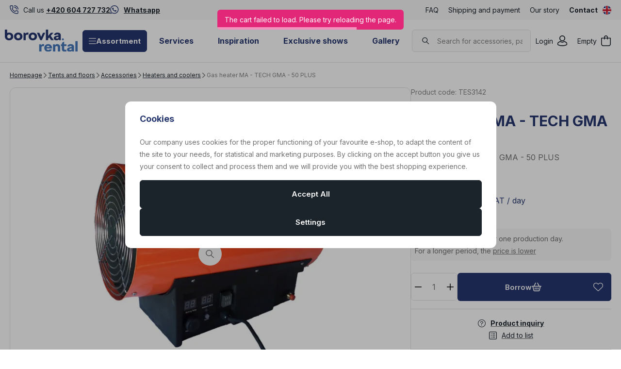

--- FILE ---
content_type: text/html; charset=UTF-8
request_url: https://www.borovkarental.com/gas-heater-ma-tech-gma-50-plus_z1950/
body_size: 34120
content:
<!DOCTYPE html>

<html class="no-js lang-en_GB" lang="en">
<head>
   <meta charset="utf-8">
         <meta name="author" content="Borovka Event s.r.o.">
   
   <meta name="web_author" content="wpj.cz">

         <meta name="description" content="Cheap rental of gas heaters for weddings, events and other corporate events. Prague, České Budějovice, South Bohemia. Rental of heaters for the event.">
   
         <meta name="robots" content="index, follow">
   
   <meta name="viewport" content="width=device-width, initial-scale=1">

   <meta property="og:title" content="Gas heater Ma-Tech GMA - 50 PLUS - rental - AV rental company - BorovkaRental.com">
         <meta property="og:image" content="https://www.borovkarental.com/system-images/fb-share-image.png">
      <meta property="og:url" content="https://www.borovkarental.com/gas-heater-ma-tech-gma-50-plus_z1950/">
   <meta property="og:type" content="website">

         <title>Gas heater Ma-Tech GMA - 50 PLUS - rental - AV rental company - BorovkaRental.com</title>
   
             <link rel="preconnect" href="https://fonts.googleapis.com">
    <link rel="preconnect" href="https://fonts.gstatic.com" crossorigin>
    <link href="https://fonts.googleapis.com/css2?family=Inter:wght@100..900&display=swap" rel="stylesheet">
 
               <link rel="stylesheet" href="https://data.borovkarental.cz/web/build/4456.07d9b445.css"><link rel="stylesheet" href="https://data.borovkarental.cz/web/build/base.1f1b655b.css">
                     <link rel="stylesheet" href="https://data.borovkarental.cz/web/build/1128.af4a679d.css"><link rel="stylesheet" href="https://data.borovkarental.cz/web/build/5696.31d6cfe0.css"><link rel="stylesheet" href="https://data.borovkarental.cz/web/build/c-product.51a25b25.css">
                  
         <script type="wpj/sentryInit">{"shopName":"borovkarental","shopUrls":["https:\\\/\\\/www\\.borovkarental\\.com\\\/","https:\\\/\\\/data\\.borovkarental\\.cz\\\/"],"transaction":"KupShop\/ContentBundle\/Controller\/ProductController|productAction","isAdminUser":0,"monitoring":true,"smartyFallback":false}</script>
<script src="https://data.borovkarental.cz/web/build/runtime.6ee51fb9.js"></script><script src="https://data.borovkarental.cz/web/build/2072.10d0e452.js"></script><script src="https://data.borovkarental.cz/web/build/sentry.2a41f77c.js"></script>

   
         <script src="https://data.borovkarental.cz/web/build/2060.eec8e42c.js" defer></script><script src="https://data.borovkarental.cz/web/build/3096.02ccc639.js" defer></script><script src="https://data.borovkarental.cz/web/build/5464.2d383301.js" defer></script><script src="https://data.borovkarental.cz/web/build/2600.6ede68ee.js" defer></script><script src="https://data.borovkarental.cz/web/build/9032.cff3d1f2.js" defer></script><script src="https://data.borovkarental.cz/web/build/4120.ad6bed1c.js" defer></script><script src="https://data.borovkarental.cz/web/build/4456.69dc588d.js" defer></script><script src="https://data.borovkarental.cz/web/build/1036.2443dcd4.js" defer></script><script src="https://data.borovkarental.cz/web/build/base.0022e085.js" defer></script>
               <script src="https://data.borovkarental.cz/web/build/2960.30c92fa7.js" defer></script><script src="https://data.borovkarental.cz/web/build/1128.bfa08dbd.js" defer></script><script src="https://data.borovkarental.cz/web/build/c-product.3fbc1e16.js" defer></script>
         
                        <link rel="canonical" href="https://www.borovkarental.com/gas-heater-ma-tech-gma-50-plus_z1950/">
         
                                 
         <link rel="icon" type="image/svg+xml" href="/system-images/favicon.svg">
      <link rel="shortcut icon" href="/favicon.ico">
      <link rel="apple-touch-icon" sizes="180x180" href="/system-images/apple-touch-icon.png">
      <link rel="icon" type="image/png" sizes="96x96" href="/system-images/favicon-96x96.png">

               <link rel="manifest" href="/system-images/site.webmanifest" crossorigin="use-credentials">
      
               <meta name="theme-color" content="#ffffff">
         
   <link rel="search" href="/search/" type="text/html">

   <script>
   window.wpj = window.wpj || {};
   wpj.jsShop = wpj.jsShop || {events:[]};
   window.wpj.graphqlRoute = '/graphql';
   window.wpj.batchActionRoute = '/components_/batchAction';

   window.dataLayer = window.dataLayer || [];

   window.wpj.cookie_bar_send = true;
   wpj.getCookie = (sKey) => decodeURIComponent(
         document.cookie.replace(
               new RegExp(
                     '(?:(?:^|.*;)\\s*' +
                     encodeURIComponent(sKey).replace(/[\-\.\+\*]/g, '\\$&') +
                     '\\s*\\=\\s*([^;]*).*$)|^.*$'
               ),
               '$1'
         )
   ) || null;


   var consents = wpj.getCookie('cookie-bar')?.split(',');
   if (!(consents instanceof Array)){
      consents = [];
   }

   consents_fields = {
      ad_storage: consents.includes('ad_storage') ? 'granted' : 'denied',
      ad_user_data: consents.includes('ad_storage') ? 'granted' : 'denied',
      ad_personalization: consents.includes('ad_storage') ? 'granted' : 'denied',
      personalization_storage: consents.includes('personalization_and_functionality_storage') ? 'granted' : 'denied',
      functionality_storage: 'granted',
      analytics_storage: consents.includes('analytics_storage') ? 'granted' : 'denied',
   };

   dataLayer.push({
      'event': 'consent_default',
      'consents' : consents_fields
   });

   wpj.data = wpj.data || { };
   </script>
                     <!-- Google Tag Manager -->
         <script data-cookieconsent="ignore">(function(w,d,s,l,i) {w[l] = w[l] || [];w[l].push({'gtm.start': new Date().getTime(), event: 'gtm.js'});
               var f = d.getElementsByTagName(s)[0],j=d.createElement(s),dl=l != 'dataLayer' ? '&l=' + l : '';
               j.async = true;j.src='//www.googletagmanager.com/gtm.js?id=' + i + dl;f.parentNode.insertBefore(j, f);
            })(window, document, 'script', 'dataLayer','GTM-MKZL2ND');</script>
         <!-- End Google Tag Manager -->
         

         <meta name="google-site-verification" content="8idg5SllC_etaWKCTmdmCeBuHxFuwhX5MhgJkyMF8Nc">
   
   
   
         </head>
<body class=" unlogged ">

                  <div  data-controller="utils-gtm-script" class="c-utils-gtm-script" data-component="utils-gtm-script"></div>
         <!-- Google Tag Manager -->
         <noscript>
            <iframe src="//www.googletagmanager.com/ns.html?id=GTM-MKZL2ND" height="0" width="0" style="display:none;visibility:hidden"></iframe>
         </noscript>
         <!-- End Google Tag Manager -->
         


<div  data-controller="jsshop" class="c-jsshop" data-component="jsshop">
   <div id="js-shop-cart"></div>
   <div id="js-shop"></div>

    <script>
   wpj.jsShop = wpj.jsShop || { };

   wpj.jsShop.translations =  Object.assign(
       {
  "graphqlRoute": "\/graphql",
  "searchRoute": "\/search\/",
  "dataModalUrlUserMenu": "\/_modal\/userMenu",
  "dataModalUrlLogin": "\/_modal\/login",
  "userLoginText": "Login",
  "fetchErrorShopData": "The\u0020cart\u0020failed\u0020to\u0020load.\u0020Please\u0020try\u0020reloading\u0020the\u0020page.",
  "pridanoDoKosiku": "Added\u0020to\u0020cart",
  "prejitDoKosiku": "To\u0020cart",
  "fetchErrorCartUpdate": "Failed\u0020to\u0020update\u0020the\u0020cart.\u0020Please\u0020try\u0020again.",
  "cartEmptyText": "Empty",
  "cartText": "",
  "zpetKNakupu": "Back\u0020to\u0020shopping",
  "alsoboughtTitle": "You\u0020might\u0020also\u0020like",
  "today": "{'today'|translate:'datetime'}",
  "tomorrow": "{'tomorrow'|translate:'datetime'}",
  "compareRemove": "Remove\u0020from\u0020comparison",
  "compareAdd": "Add\u0020to\u0020comparison",
  "compareTitle": "List\u0020of\u0020products\u0020for\u0020comparison",
  "odebrat": "Remove",
  "pridat": "Add",
  "linkCompare": "/porovnani-produktu/",
  "aktivovat": "Activate",
  "vyberteLokaci": "Select\u0020location",
  "close": "Close",
  "zustatNaStrance": "Stay\u0020on\u0020page",
  "odebratZOblibenych": "Remove\u0020from\u0020favorites",
  "pridatMeziOblibene": "Add\u0020to\u0020favorites",
  "oblibeneUrl": "\/wishlist\/",
  "favoritesText": "",
  "favoritesTitle": "List\u0020of\u0020favorite\u0020products",
  "myAccount": "My\u0020account",
  "linkAccount": "\/account\/",
  "userIconModificatorB2B": "B2B",
  "userText": "",
  "linkLogin": "\/login\/",
  "inStoreTitle": "Availability",
  "inStoreAllProducts": "All\u0020product",
  "inStore": "In\u0020stock\u0020only",
  "inStoreSupplier": "In\u0020stock\u0020at\u0020supplier",
  "inStoreSeller": "In\u0020stock\u0020in\u0020store\u003A",
  "labels": "Campaigns",
  "price": "Price",
  "priceRange": "Price\u0020range",
  "producers": "Producers",
  "sections": "Sekce",
  "search": "Vyhledat",
  "searchInSection": "Search\u0020in\u0020category",
  "searchPlaceholder": "Name,\u0020code,\u0020parameter\u2026",
  "searchPlaceholderText": "Search\u0020by\u0020typing",
  "moreFiltersBtn": "More\u0020filters",
  "skladem": "",
  "není skladem": "",
  "pocetKs": "Number\u0020of\u0020pcs",
  "ks": "pcs",
  "zobrazitZbozi": "Show\u0020products",
  "kosik": "Cart",
  "zadneZbozi": "You\u0020have\u0020no\u0020items\u0020in\u0020your\u0020cart",
  "mezisoucet": "Subtotal",
  "savings": "You\u0020will\u0020save",
  "muzeteMitJiz": "You\u0020can\u0020have\u0020it\u0020as\u0020soon\u0020as",
  "securePayment": "Secure\u0020and\u0020fast\u0020online\u0020payment",
  "CartPoints": "V košíku je zboží za",
  "dopravuMateZdarma": "Free\u0020shipping",
  "kDopraveZbyva": "Remaining\u0020for\u0020free\u0020shipping",
  "hodnotaOd": "From",
  "hodnotaDo": "To",
  "sellers": "In\u002Dstore\u0020availability",
  "sellerLastPiece": "",
  "sellerInStore": "",
  "sellerMySeller": "My\u0020store",
  "sellerPickSeller": "Pick\u0020a\u0020store",
  "sellerOtherStoresAvailable": "Available\u0020at\u0020other\u0020stores",
  "cartPoints1": "V\u0020ko\u0161\u00EDku\u0020je\u0020zbo\u017E\u00ED\u0020za\u0020\u0024\u0020bod",
  "cartPoints2": "V\u0020ko\u0161\u00EDku\u0020je\u0020zbo\u017E\u00ED\u0020za\u0020\u0024\u0020body",
  "cartPoints5": "V\u0020ko\u0161\u00EDku\u0020je\u0020zbo\u017E\u00ED\u0020za\u0020\u0024\u0020bod\u016F",
  "cartContentHasChanged": "The\u0020contents\u0020of\u0020the\u0020basket\u0020have\u0020changed\u0020in\u0020the\u0020meantime",
  "filters.clear": "Zrušit filtry",
  "filters.showAllValues": "dalších",
  "itemAddedToCart": "Item\u0020added\u0020to\u0020cart",
  "confirmFilters": "Confirm",
  "clearFilters": "Clear\u0020filters",
  "codeCopiedToClipboard": "Code\u0020copied\u0020to\u0020clipboard",
  "codeAddedSuccessfully": "Code\u0020activated",
  "charges": "Includes\u0020extras",
  "priceZero": "Price\u0020on\u0020request",
  "autocomplete.showAllResults": "Show\u0020all\u0020results",
  "autocomplete.sections": "Categories",
  "autocomplete.products": "Products",
  "autocomplete.pages": "Pages",
  "autocomplete.producers": "Producers",
  "autocomplete.articles": "Articles",
  "autocomplete.favoriteSections": "Favourite\u0020categories",
  "autocomplete.favoriteProducts": "Favourite\u0020products",
  "autocomplete.favoriteProducers": "Favourite\u0020producers",
  "autocomplete.emptyResults": "We\u0020didn\u0027t\u0020find\u0020anything",
  "login": "jsShop.login",
  "withoutVatLabel": "bez\u0020DPH"
}
,
       {}
,
   )

   </script>

</div>

         
         <header  class="c-header" data-component="header">
                  <div  class="c-header-topbar" data-component="header-topbar">
   <div class="container">
         <div  class=" c-editablecontent" data-component="editablecontent">
                                       <div class="wpj-b-row" style="--lc:24"><div class="wpj-b-col align-self-start" style="--cw:12" data-blocek-col="true"><div class="w-media align-items-center"><div class="w-media-img"><svg width="25" height="25" viewBox="0 0 25 25" fill="none" xmlns="http://www.w3.org/2000/svg" style="font-size:6px">
<path d="M6.875 0C7.73695 0 8.56336 0.342655 9.17285 0.952148C9.78234 1.56164 10.125 2.38805 10.125 3.25V6.625C10.125 7.1294 10.0077 7.62695 9.78223 8.07812C9.55664 8.52929 9.22869 8.92191 8.8252 9.22461L8.30273 9.61621C8.28105 9.63361 8.26619 9.65843 8.25977 9.68555C8.25346 9.71245 8.25618 9.74052 8.26758 9.76562L8.54785 10.3066C10.0019 12.9756 12.2482 15.1343 14.9834 16.4814C15.0079 16.4915 15.0347 16.4947 15.0605 16.4883C15.0881 16.4814 15.1127 16.465 15.1299 16.4424L15.1309 16.4414L15.5303 15.918C15.8323 15.5176 16.2232 15.1921 16.6719 14.9678C17.1231 14.7423 17.6206 14.625 18.125 14.625H21.5C22.362 14.625 23.1884 14.9677 23.7979 15.5771C24.4073 16.1866 24.75 17.013 24.75 17.875V21.25C24.75 22.112 24.4073 22.9384 23.7979 23.5479C23.1884 24.1573 22.362 24.5 21.5 24.5C15.8642 24.5 10.4588 22.2615 6.47363 18.2764C2.48849 14.2912 0.25 8.88585 0.25 3.25C0.25 2.38805 0.592655 1.56164 1.20215 0.952148C1.81164 0.342655 2.63805 0 3.5 0H6.875ZM3.5 2C3.16848 2 2.85063 2.13179 2.61621 2.36621C2.38179 2.60063 2.25 2.91848 2.25 3.25C2.25 8.35542 4.2786 13.2513 7.88867 16.8613C11.4987 20.4714 16.3946 22.5 21.5 22.5C21.8315 22.5 22.1494 22.3682 22.3838 22.1338C22.6182 21.8994 22.75 21.5815 22.75 21.25V17.875C22.75 17.5435 22.6182 17.2256 22.3838 16.9912C22.1494 16.7568 21.8315 16.625 21.5 16.625H18.125C17.9311 16.625 17.7399 16.6702 17.5664 16.7568C17.3928 16.8436 17.2414 16.9698 17.125 17.125L17.1201 17.1318L16.7207 17.6533C16.4282 18.0375 16.0143 18.3116 15.5459 18.4287C15.0774 18.5457 14.5824 18.4994 14.1436 18.2979C14.1358 18.2943 14.1278 18.2909 14.1201 18.2871C10.797 16.6561 8.10778 13.9695 6.47266 10.6484L6.4707 10.6455C6.25566 10.2044 6.20045 9.70216 6.31348 9.22461C6.42658 8.747 6.7017 8.32327 7.0918 8.02539L7.09863 8.01953L7.625 7.625L7.73535 7.53125C7.84043 7.4315 7.92804 7.31384 7.99316 7.18359C8.07982 7.01013 8.125 6.81891 8.125 6.625V3.25C8.125 2.91848 7.99321 2.60063 7.75879 2.36621C7.55378 2.1612 7.28501 2.03436 6.99902 2.00586L6.875 2H3.5ZM13.625 4.5C15.3821 4.5 17.0671 5.198 18.3096 6.44043C19.552 7.68286 20.25 9.36794 20.25 11.125C20.25 11.6773 19.8023 12.125 19.25 12.125C18.6977 12.125 18.25 11.6773 18.25 11.125C18.25 9.89837 17.7629 8.72185 16.8955 7.85449C16.0282 6.98714 14.8516 6.5 13.625 6.5C13.0727 6.5 12.625 6.05228 12.625 5.5C12.625 4.94772 13.0727 4.5 13.625 4.5ZM13.625 0C16.5755 0 19.4049 1.17245 21.4912 3.25879C23.5776 5.34513 24.75 8.17447 24.75 11.125C24.75 11.6773 24.3023 12.125 23.75 12.125C23.1977 12.125 22.75 11.6773 22.75 11.125C22.75 8.7049 21.7884 6.38412 20.0771 4.67285C18.3659 2.96158 16.0451 2 13.625 2C13.0727 2 12.625 1.55228 12.625 1C12.625 0.447715 13.0727 0 13.625 0Z" fill="#26376F"></path>
</svg>
</div><div class="w-media-body"><div class="w-text"><p>Call us <a data-id="+420604727732" data-type="phone" href="tel:+420604727732"><strong>+420 604 727 732</strong></a></p>
</div></div></div></div><div class="wpj-b-col align-self-start" style="--cw:12" data-blocek-col="true"><div class="w-media align-items-center"><div class="w-media-img"><svg xmlns="http://www.w3.org/2000/svg" fill="none" viewBox="0 0 26 26" height="26" width="26" style="font-size:6px">
<path fill="#26376F" d="M21.4256 3.66188C19.0687 1.29938 15.93 0 12.5944 0C5.70937 0 0.106875 5.6025 0.106875 12.4875C0.106875 14.6869 0.680625 16.8356 1.77187 18.7312L0 25.2L6.62062 23.4619C8.44312 24.4575 10.4962 24.9806 12.5887 24.9806H12.5944C19.4737 24.9806 25.2 19.3781 25.2 12.4931C25.2 9.1575 23.7825 6.02438 21.4256 3.66188ZM12.5944 22.8769C10.7269 22.8769 8.89875 22.3762 7.30687 21.4312L6.93 21.2062L3.00375 22.2356L4.05 18.405L3.8025 18.0113C2.76188 16.3575 2.21625 14.4506 2.21625 12.4875C2.21625 6.76687 6.87375 2.10937 12.6 2.10937C15.3731 2.10937 17.9775 3.18938 19.935 5.1525C21.8925 7.11563 23.0962 9.72 23.0906 12.4931C23.0906 18.2194 18.315 22.8769 12.5944 22.8769ZM18.2869 15.1031C17.9775 14.9456 16.4419 14.1919 16.155 14.0906C15.8681 13.9837 15.66 13.9331 15.4519 14.2481C15.2438 14.5631 14.6475 15.2606 14.4619 15.4744C14.2819 15.6825 14.0962 15.7106 13.7869 15.5531C11.9531 14.6362 10.7494 13.9162 9.54 11.8406C9.21938 11.2894 9.86062 11.3288 10.4569 10.1363C10.5581 9.92813 10.5075 9.74812 10.4287 9.59062C10.35 9.43312 9.72562 7.8975 9.46687 7.27312C9.21375 6.66562 8.955 6.75 8.76375 6.73875C8.58375 6.7275 8.37562 6.7275 8.1675 6.7275C7.95937 6.7275 7.62187 6.80625 7.335 7.11562C7.04812 7.43062 6.24375 8.18437 6.24375 9.72C6.24375 11.2556 7.36313 12.7406 7.515 12.9488C7.6725 13.1569 9.71437 16.3069 12.8475 17.6625C14.8275 18.5175 15.6037 18.5906 16.5937 18.4444C17.1956 18.3544 18.4387 17.6906 18.6975 16.9594C18.9562 16.2281 18.9562 15.6037 18.8775 15.4744C18.8044 15.3337 18.5962 15.255 18.2869 15.1031Z"></path>
</svg>
</div><div class="w-media-body"><div class="w-text"><p><a data-type="external" href="https://wa.me/420604727732"><strong>Whatsapp</strong></a></p>
</div></div></div></div></div>
                  </div>

               <div class="e-header-menu-wrapper">
                  <div  class="theme-light c-header-menu" data-component="header-menu">
         <ul>
                                    <li class="item-9">
                  <a href="/caste-otazky_p9.html"                      title="FAQ">FAQ</a>
               </li>
                                                <li class="item-66">
                  <a href="/transport/"                      title="Shipping and payment">Shipping and payment</a>
               </li>
                                                <li class="item-15">
                  <a href="/nas-pribeh_p15.html"                      title="Our story">Our story</a>
               </li>
                                                <li class="item-68">
                  <a href="/contact"                      title="Contact">Contact</a>
               </li>
                           </ul>
   </div>

                  <div  class="c-switcher-language-trigger" data-component="switcher-language-trigger">
   <a role="button" tabindex="0"
      data-wpj-modal="/_modal/switcher-language?show_flag=1">
               <span class="flag">
            <img src="/common/static/images/flags/en.svg" loading="lazy" alt="en">
         </span>

                  </a>
</div>

               </div>
               </div>
</div>
               <div class="container">
                     <a class="c-logo" href="/">
               <img src="/system-images/logo.svg" alt="" class="img-responsive">
            </a>

            <div class="e-header-sections-wrapper">
                              <div class="e-header-sections-trigger">
                  <a href="/products/" class="btn btn-sm btn-ctr">
                     <svg width="15.75" height="12.375" viewBox="0 0 15.75 12.375" fill="currentColor" class="c-icon" aria-hidden="true"><path d="M0-12.937A.562.562,0,0,1,.563-13.5H15.188a.563.563,0,0,1,.563.563.563.563,0,0,1-.562.563H.563A.562.562,0,0,1,0-12.937ZM0-7.312a.563.563,0,0,1,.563-.562H15.188a.564.564,0,0,1,.563.563.564.564,0,0,1-.562.563H.563A.563.563,0,0,1,0-7.312ZM15.188-1.125H.563A.563.563,0,0,1,0-1.687.563.563,0,0,1,.563-2.25H15.188a.564.564,0,0,1,.563.563A.564.564,0,0,1,15.188-1.125Z" transform="translate(0 13.5)"></path></svg>
                     Assortment
                  </a>
                  <div class="e-header-sections">
                     <div  data-controller="header-sections" class="c-header-sections" data-component="header-sections">
   <div class="container">
                                 <div class="e-header-sections-inner">
                                                                                                      <div  class="c-section-subcategories-item" data-component="section-subcategories-item">
      <a href="/party-tents-and-floors-rental_k115/" class="item" title="Party tents and floors - rental">
                     
<picture  class="c-picture image" data-component="picture">
                  <img src="https://data.borovkarental.cz/photo/subsections/115/party-tents-and-floors-rental.desktop?1765366126" class="img-responsive" width="54" height="54"
              alt="Image Tents and floors"               >
            </picture>

                  <div class="title">
            <h2 class="heading-reset">Tents and floors</h2>
         </div>
      </a>
   </div>

                                                                                                                                       <div  class="c-section-subcategories-item" data-component="section-subcategories-item">
      <a href="/inventory_k145/" class="item" title="Inventory">
                     
<picture  class="c-picture image" data-component="picture">
                  <img src="https://data.borovkarental.cz/photo/subsections/145/inventory.desktop?1765366162" class="img-responsive" width="54" height="54"
              alt="Image Inventory"               >
            </picture>

                  <div class="title">
            <h2 class="heading-reset">Inventory</h2>
         </div>
      </a>
   </div>

                                                                                                                                       <div  class="c-section-subcategories-item" data-component="section-subcategories-item">
      <a href="/sound_k11/" class="item" title="Sound">
                     
<picture  class="c-picture image" data-component="picture">
                  <img src="https://data.borovkarental.cz/photo/subsections/11/sound.desktop?1768394964" class="img-responsive" width="54" height="54"
              alt="Image Sound"               >
            </picture>

                  <div class="title">
            <h2 class="heading-reset">Sound</h2>
         </div>
      </a>
   </div>

                                                                                                                                       <div  class="c-section-subcategories-item" data-component="section-subcategories-item">
      <a href="/videotechnology_k45/" class="item" title="Videotechnology">
                     
<picture  class="c-picture image" data-component="picture">
                  <img src="https://data.borovkarental.cz/photo/subsections/45/videotechnology.desktop?1767361884" class="img-responsive" width="54" height="54"
              alt="Image Video"               >
            </picture>

                  <div class="title">
            <h2 class="heading-reset">Video</h2>
         </div>
      </a>
   </div>

                                                                                                                                       <div  class="c-section-subcategories-item" data-component="section-subcategories-item">
      <a href="/lights_k29/" class="item" title="Lights">
                     
<picture  class="c-picture image" data-component="picture">
                  <img src="https://data.borovkarental.cz/photo/subsections/29/lights.desktop?1767762922" class="img-responsive" width="54" height="54"
              alt="Image Lights"               >
            </picture>

                  <div class="title">
            <h2 class="heading-reset">Lights</h2>
         </div>
      </a>
   </div>

                                                                                                                                       <div  class="c-section-subcategories-item" data-component="section-subcategories-item">
      <a href="/stage-technique_k91/" class="item" title="Stage technique">
                     
<picture  class="c-picture image" data-component="picture">
                  <img src="https://data.borovkarental.cz/photo/subsections/91/stage-technique.desktop?1638188912" class="img-responsive" width="54" height="54"
              alt="Image Stage technique"               >
            </picture>

                  <div class="title">
            <h2 class="heading-reset">Stage technique</h2>
         </div>
      </a>
   </div>

                                                                                                                                       <div  class="c-section-subcategories-item" data-component="section-subcategories-item">
      <a href="/roofing-and-aluminum-structures_k83/" class="item" title="Roofing and aluminum structures">
                     
<picture  class="c-picture image" data-component="picture">
                  <img src="https://data.borovkarental.cz/photo/subsections/83/roofing-and-aluminum-structures.desktop?1765366278" class="img-responsive" width="54" height="54"
              alt="Image Roofing and aluminum structures"               >
            </picture>

                  <div class="title">
            <h2 class="heading-reset">Roofing and aluminum structures</h2>
         </div>
      </a>
   </div>

                                                                                                                                       <div  class="c-section-subcategories-item" data-component="section-subcategories-item">
      <a href="/exclusive-shows_k245/" class="item" title="Exclusive Shows">
                     
<picture  class="c-picture image" data-component="picture">
                  <img src="https://data.borovkarental.cz/photo/subsections/245/exclusive-shows.desktop?1765973673" class="img-responsive" width="54" height="54"
              alt="Image Exclusive Shows"               >
            </picture>

                  <div class="title">
            <h2 class="heading-reset">Exclusive Shows</h2>
         </div>
      </a>
   </div>

                                                                                                                                       <div  class="c-section-subcategories-item" data-component="section-subcategories-item">
      <a href="/special-effects_k173/" class="item" title="Special Effects">
                     
<picture  class="c-picture image" data-component="picture">
                  <img src="https://data.borovkarental.cz/photo/subsections/173/special-effects.desktop?1765399652" class="img-responsive" width="54" height="54"
              alt="Image Special Effects"               >
            </picture>

                  <div class="title">
            <h2 class="heading-reset">Special Effects</h2>
         </div>
      </a>
   </div>

                                                                                                                                       <div  class="c-section-subcategories-item" data-component="section-subcategories-item">
      <a href="/electricity-distribution_k182/" class="item" title="Electricity distribution">
                     
<picture  class="c-picture image" data-component="picture">
                  <img src="https://data.borovkarental.cz/photo/subsections/182/electricity-distribution.desktop?1765366311" class="img-responsive" width="54" height="54"
              alt="Image Electricity distribution"               >
            </picture>

                  <div class="title">
            <h2 class="heading-reset">Electricity distribution</h2>
         </div>
      </a>
   </div>

                                                                                                                                       <div  class="c-section-subcategories-item" data-component="section-subcategories-item">
      <a href="/communication_k246/" class="item" title="Communication">
                     
<picture  class="c-picture image" data-component="picture">
                  <img src="https://data.borovkarental.cz/photo/subsections/246/communication.desktop?1767645424" class="img-responsive" width="54" height="54"
              alt="Image Communication"               >
            </picture>

                  <div class="title">
            <h2 class="heading-reset">Communication</h2>
         </div>
      </a>
   </div>

                                                                                                                                       <div  class="c-section-subcategories-item" data-component="section-subcategories-item">
      <a href="/service_k224/" class="item" title="Service">
                     
<picture  class="c-picture image" data-component="picture">
                  <img src="https://data.borovkarental.cz/photo/subsections/224/service.desktop?1638188912" class="img-responsive" width="54" height="54"
              alt="Image Service"               >
            </picture>

                  <div class="title">
            <h2 class="heading-reset">Service</h2>
         </div>
      </a>
   </div>

                                                                                                                                       <div  class="c-section-subcategories-item" data-component="section-subcategories-item">
      <a href="/online-stream_k576/" class="item" title="Online stream">
                     
<picture  class="c-picture image" data-component="picture">
                  <img src="https://data.borovkarental.cz/photo/subsections/576/online-stream.desktop?1638188912" class="img-responsive" width="54" height="54"
              alt="Image Online conferencing and streaming"               >
            </picture>

                  <div class="title">
            <h2 class="heading-reset">Online conferencing and streaming</h2>
         </div>
      </a>
   </div>

                                                                                          </div>
                           </div>
   </div>
                  </div>
               </div>
               <div class="e-header-sections-overlay"></div>
            </div>
            <div  class="theme-dark c-header-menu" data-component="header-menu">
         <ul>
                                    <li class="item-14">
                  <a href="/sluzby_p14.html"                      title="Services">Services</a>
               </li>
                                                <li class="item-69">
                  <a href="/inspiration/"                      title="Inspiration">Inspiration</a>
               </li>
                                                <li class="item-32">
                  <a href="/exclusive-shows_k245/"                      title="Exclusive shows">Exclusive shows</a>
               </li>
                                                <li class="item-61">
                  <a href="/gallery"                      title="Gallery">Gallery</a>
               </li>
                           </ul>
   </div>

            <div  data-controller="header-search" class="c-header-search" data-component="header-search" data-header-search-target="search">
   <div  class="c-header-icon-search c-header-icon" data-component="header-icon" data-action="click->header-search#showSearch">
   <a class=""
          href="/search/"         title="" aria-label=""
         >
      <span class="icon">
         <svg width="19" height="18" viewBox="0 0 19 18" fill="currentColor" class="c-icon" aria-hidden="true"><path d="M7.27734 0.25C11.124 0.250093 14.3047 3.23124 14.3047 6.9834C14.3047 8.77179 13.58 10.3833 12.4072 11.582L17.7783 16.4443C18.085 16.7223 18.1086 17.1959 17.8311 17.5029C17.5531 17.81 17.0786 17.8336 16.7715 17.5557L11.2354 12.5439C10.1039 13.284 8.73941 13.7168 7.27734 13.7168C3.43063 13.7168 0.250006 10.7356 0.25 6.9834C0.25 3.23118 3.43063 0.25 7.27734 0.25ZM7.27734 1.75C4.19049 1.75 1.75 4.12655 1.75 6.9834C1.75001 9.84024 4.1905 12.2168 7.27734 12.2168C10.3641 12.2167 12.8047 9.84019 12.8047 6.9834C12.8047 4.1266 10.3641 1.75009 7.27734 1.75Z" fill="#26376F"></path></svg>
      </span>
      <span class="text"></span>
   </a>
</div>


   <div class="search-inner">
      <div class="responsive-header">
         <p class="title-default">Search</p>
         <button type="button" class="btn btn-reset" title="Close search"
                 aria-label="Close search" data-action="click->header-search#hideSearch">
            <svg width="15.751" height="15.751" viewBox="0 0 15.751 15.751" fill="currentColor" class="c-icon" aria-hidden="true"><path d="M14.79-14.46a.561.561,0,0,1,.795,0,.559.559,0,0,1,0,.8L8.67-6.75,15.585.165A.562.562,0,0,1,14.79.96L7.875-5.955.96.96a.562.562,0,0,1-.8-.795L7.08-6.75.165-13.665a.562.562,0,0,1,0-.8.562.562,0,0,1,.8,0L7.875-7.545Z" transform="translate(0 14.625)"></path></svg>
         </button>
      </div>
      <div class="form-wrapper">
         <form method="get" action="/search/" role="search" aria-label="Search">
            <svg width="19" height="18" viewBox="0 0 19 18" fill="currentColor" class="c-icon" aria-hidden="true"><path d="M7.27734 0.25C11.124 0.250093 14.3047 3.23124 14.3047 6.9834C14.3047 8.77179 13.58 10.3833 12.4072 11.582L17.7783 16.4443C18.085 16.7223 18.1086 17.1959 17.8311 17.5029C17.5531 17.81 17.0786 17.8336 16.7715 17.5557L11.2354 12.5439C10.1039 13.284 8.73941 13.7168 7.27734 13.7168C3.43063 13.7168 0.250006 10.7356 0.25 6.9834C0.25 3.23118 3.43063 0.25 7.27734 0.25ZM7.27734 1.75C4.19049 1.75 1.75 4.12655 1.75 6.9834C1.75001 9.84024 4.1905 12.2168 7.27734 12.2168C10.3641 12.2167 12.8047 9.84019 12.8047 6.9834C12.8047 4.1266 10.3641 1.75009 7.27734 1.75Z" fill="#26376F"></path></svg>
            <input type="text" name="search" value="" maxlength="100" class="form-control"
                   placeholder="Search for accessories, parts, brands..."
                   aria-label="Search for accessories, parts, brands..."
                   autocomplete="off" data-header-search-target="input">
            <button type="button" class="btn btn-reset btn-clear" title="Clear search term"
                    aria-label="Clear search term" data-header-search-target="clearButton"
                  data-action="click->header-search#clearSearch">
               <svg width="15.751" height="15.751" viewBox="0 0 15.751 15.751" fill="currentColor" class="c-icon" aria-hidden="true"><path d="M14.79-14.46a.561.561,0,0,1,.795,0,.559.559,0,0,1,0,.8L8.67-6.75,15.585.165A.562.562,0,0,1,14.79.96L7.875-5.955.96.96a.562.562,0,0,1-.8-.795L7.08-6.75.165-13.665a.562.562,0,0,1,0-.8.562.562,0,0,1,.8,0L7.875-7.545Z" transform="translate(0 14.625)"></path></svg>
            </button>
            <button name="submit" type="submit" value="Search"
                    class="btn btn-reset"
                    aria-label="Search">
               <svg width="19" height="18" viewBox="0 0 19 18" fill="currentColor" class="c-icon" aria-hidden="true"><path d="M7.27734 0.25C11.124 0.250093 14.3047 3.23124 14.3047 6.9834C14.3047 8.77179 13.58 10.3833 12.4072 11.582L17.7783 16.4443C18.085 16.7223 18.1086 17.1959 17.8311 17.5029C17.5531 17.81 17.0786 17.8336 16.7715 17.5557L11.2354 12.5439C10.1039 13.284 8.73941 13.7168 7.27734 13.7168C3.43063 13.7168 0.250006 10.7356 0.25 6.9834C0.25 3.23118 3.43063 0.25 7.27734 0.25ZM7.27734 1.75C4.19049 1.75 1.75 4.12655 1.75 6.9834C1.75001 9.84024 4.1905 12.2168 7.27734 12.2168C10.3641 12.2167 12.8047 9.84019 12.8047 6.9834C12.8047 4.1266 10.3641 1.75009 7.27734 1.75Z" fill="#26376F"></path></svg>
               <span>Search</span>
            </button>
         </form>
      </div>
   </div>
</div>


            <div  class="c-header-icons" data-component="header-icons">
   <div  class="c-header-icon-user c-header-icon" data-component="header-icon" id="js-shop-user">
   <a class=""
          role="button" tabindex="0"         title="My account" aria-label="My account"
         >
      <span class="icon">
         <svg width="21" height="22" viewBox="0 0 21 22" fill="currentColor" class="c-icon" aria-hidden="true"><g clip-path="url(#clip0_764_152)"><path d="M10.52 22C6.30601 22 2.47235 20.9044 0.270257 19.0785C0.0800758 18.9206 -0.0200195 18.6936 -0.0200195 18.4666V17.8843C-0.0200195 16.5321 0.650619 15.1503 1.88179 13.9955C3.02288 12.9098 4.57436 12.1104 6.36606 11.6662L6.56625 11.6465C6.77645 11.6465 6.97664 11.7254 7.1368 11.8834C7.57722 12.2387 8.10772 12.5446 8.69828 12.742C9.25882 12.9493 9.8694 13.0579 10.51 13.0579C11.1206 13.0579 11.7512 12.9493 12.3317 12.742C12.9223 12.5348 13.4528 12.2288 13.9233 11.834C14.0934 11.7057 14.2736 11.6465 14.4538 11.6465L14.674 11.6761C16.4357 12.1104 17.9871 12.9098 19.1382 13.9955C20.3694 15.1503 21.04 16.5321 21.04 17.8941V18.4764C21.04 18.7232 20.9199 18.9601 20.7097 19.118C18.5276 20.9143 14.714 22 10.52 22ZM1.61153 18.0718C3.5734 19.5227 6.87655 20.3813 10.52 20.3813C14.1535 20.3813 17.4366 19.5227 19.3885 18.0718V17.8645C19.3885 16.9664 18.878 15.9794 17.9971 15.1503C17.1263 14.3311 15.9652 13.6994 14.6239 13.3244C14.0834 13.7192 13.4929 14.035 12.8723 14.2521C12.1115 14.5186 11.3208 14.6568 10.5 14.6568C9.68923 14.6568 8.88847 14.5186 8.13775 14.2521C7.50715 14.0251 6.91659 13.7192 6.38608 13.3244C5.03479 13.7192 3.87369 14.341 3.01287 15.1503C2.11201 15.9991 1.62154 16.9565 1.62154 17.8744L1.61153 17.8843V18.0718Z" fill="#12110B"></path><path d="M0.450439 18.4567V17.8744C0.450439 16.6703 1.06102 15.397 2.20211 14.3212C3.21307 13.354 4.66445 12.5545 6.47618 12.1104C6.58628 12.0808 6.7064 12.1104 6.79648 12.1992C7.30697 12.6137 7.88752 12.9493 8.52813 13.1763C9.13871 13.4033 9.80935 13.5119 10.5 13.5119C11.1907 13.5119 11.8713 13.3934 12.4819 13.1763C13.1225 12.9493 13.7131 12.6137 14.2236 12.1893C14.3136 12.1202 14.4237 12.0906 14.5238 12.1202C16.3256 12.5644 17.7669 13.3638 18.7979 14.3311C19.939 15.4069 20.5496 16.6703 20.5496 17.8843V18.4666C20.5496 18.5751 20.4895 18.6738 20.4094 18.7429C18.1573 20.6083 14.3337 21.5361 10.52 21.5361C6.7064 21.5361 2.8227 20.5886 0.580563 18.7232C0.500487 18.6442 0.450439 18.5554 0.450439 18.4567ZM1.13109 17.8744V18.3087C3.27313 20.0063 6.89658 20.8551 10.52 20.8551C14.1435 20.8551 17.7369 20.0063 19.8689 18.3087V17.8744C19.8689 16.8578 19.3184 15.7524 18.3275 14.8147C17.4166 13.956 16.1354 13.2257 14.5238 12.8111C13.9733 13.2355 13.3727 13.581 12.7121 13.808C12.0215 14.0547 11.2707 14.183 10.5 14.183C9.72928 14.183 8.98857 14.0547 8.29791 13.808C7.63728 13.5711 7.0267 13.2355 6.48619 12.8111C4.87465 13.2355 3.59343 13.956 2.68257 14.8147C1.68161 15.7524 1.1411 16.8479 1.13109 17.8744Z" fill="#1B232B"></path><path d="M10.5 11.8044C8.91848 11.8044 7.41705 11.1925 6.26595 10.087C5.13487 8.97174 4.51428 7.48138 4.51428 5.9022C4.51428 4.33288 5.13487 2.8524 6.26595 1.72723C7.38702 0.611934 8.89846 0 10.5 0C12.0915 0 13.5929 0.611934 14.734 1.72723C15.8751 2.8524 16.4957 4.33288 16.4957 5.9022C16.4957 7.47151 15.8751 8.952 14.734 10.0772C13.6129 11.1925 12.1015 11.8044 10.5 11.8044ZM10.5 1.60879C9.34889 1.60879 8.24784 2.05294 7.41705 2.87214C6.59626 3.68147 6.14584 4.76716 6.14584 5.9022C6.14584 7.03724 6.59627 8.12292 7.42706 8.94213C8.24784 9.75146 9.33888 10.1956 10.51 10.1956C11.6611 10.1956 12.7621 9.75146 13.5929 8.93226C14.4137 8.12292 14.8641 7.04711 14.8641 5.89233C14.8641 4.75729 14.4137 3.6716 13.5829 2.8524C12.7521 2.05294 11.6511 1.60879 10.5 1.60879Z" fill="#12110B"></path><path d="M10.5 0.473755C12.0214 0.473755 13.4028 1.08569 14.4037 2.06281C15.4047 3.0498 16.0253 4.40197 16.0253 5.91207C16.0253 7.42216 15.4047 8.76447 14.4037 9.76133C13.4028 10.7483 12.0415 11.3504 10.5 11.3504C8.95853 11.3504 7.60724 10.7384 6.59628 9.76133C5.59532 8.77434 4.98474 7.42216 4.98474 5.91207C4.98474 4.40197 5.60533 3.0498 6.59628 2.06281C7.59723 1.07582 8.97854 0.473755 10.5 0.473755ZM13.9233 2.52669C13.0424 1.66801 11.8413 1.12517 10.5 1.12517C9.15872 1.12517 7.95757 1.66801 7.07673 2.52669C6.2059 3.40511 5.66539 4.57963 5.66539 5.9022C5.66539 7.22476 6.2059 8.40915 7.07673 9.2777C7.94756 10.1364 9.15872 10.6792 10.5 10.6792C11.8413 10.6792 13.0424 10.1364 13.9233 9.2777C14.7941 8.41902 15.3446 7.22476 15.3446 5.9022C15.3446 4.57963 14.7941 3.40511 13.9233 2.52669Z" fill="#1B232B"></path></g><defs><clipPath id="clip0_764_152"><rect width="21" height="22" fill="white"></rect></clipPath></defs></svg>
      </span>
      <span class="text">Login</span>
   </a>
</div>

               <div  class="c-header-icon-cart c-header-icon" data-component="header-icon" id="js-shop-cart-info">
   <a class=""
          role="button" tabindex="0"         title="To cart" aria-label="To cart"
         >
      <span class="icon">
         <svg width="22" height="22" viewBox="0 0 22 22" fill="currentColor" class="c-icon" aria-hidden="true"><g clip-path="url(#clip0_764_159)"><path d="M5.44498 22C3.05248 22 1.09998 20.0567 1.09998 17.655V5.5275C1.09998 5.10583 1.43914 4.76666 1.86081 4.76666H20.13C20.5516 4.76666 20.8908 5.10583 20.8908 5.5275V17.6642C20.8908 20.0567 18.9475 22.0092 16.5458 22.0092H5.44498V22ZM2.61248 17.655C2.61248 19.2133 3.87748 20.4875 5.44498 20.4875H16.555C18.1133 20.4875 19.3875 19.2225 19.3875 17.655V6.28833H2.61248V17.655Z" fill="#1D1D1B"></path><path d="M16.555 21.7342H5.44501C3.19918 21.7342 1.36584 19.9008 1.36584 17.655V5.52749C1.36584 5.25249 1.58584 5.03249 1.86084 5.03249H20.13C20.405 5.03249 20.625 5.25249 20.625 5.52749V17.6642C20.6342 19.9008 18.8008 21.7342 16.555 21.7342ZM2.35584 6.02249V17.6642C2.35584 19.3692 3.74001 20.7625 5.45418 20.7625H16.5642C18.2692 20.7625 19.6625 19.3783 19.6625 17.6642V6.02249H2.35584Z" fill="#1B232B"></path><path d="M14.2266 8.31417C13.8049 8.31417 13.4658 7.975 13.4658 7.55333V3.97833C13.4658 2.62167 12.3566 1.5125 10.9999 1.5125C9.64327 1.5125 8.53411 2.62167 8.53411 3.97833V7.55333C8.53411 7.975 8.19494 8.31417 7.77327 8.31417C7.36077 8.31417 7.02161 7.975 7.02161 7.55333V3.97833C7.02161 1.7875 8.80911 0 10.9999 0C13.1908 0 14.9783 1.7875 14.9783 3.97833V7.55333C14.9783 7.975 14.6391 8.31417 14.2266 8.31417Z" fill="#1D1D1B"></path><path d="M14.2266 8.04833C13.9516 8.04833 13.7316 7.82833 13.7316 7.55333V3.97833C13.7316 2.475 12.5033 1.24666 11 1.24666C9.49664 1.24666 8.26831 2.475 8.26831 3.97833V7.55333C8.26831 7.82833 8.04831 8.04833 7.77331 8.04833C7.50748 8.04833 7.28748 7.82833 7.28748 7.55333V3.97833C7.28748 1.925 8.94664 0.265831 11 0.265831C13.0533 0.265831 14.7125 1.925 14.7125 3.97833V7.55333C14.7125 7.82833 14.4925 8.04833 14.2266 8.04833Z" fill="#1B232B"></path></g><defs><clipPath id="clip0_764_159"><rect width="22" height="22" fill="white"></rect></clipPath></defs></svg>
      </span>
      <span class="text">Empty</span>
   </a>
</div>

               
<button  class="c-header-responsivemenu" data-component="header-responsivemenu"
      type="button"
      title="Open navigation menu"
      aria-label="Open navigation menu"
      onclick="window.wpj.mobilemenu.open()">
            <svg width="15.75" height="12.375" viewBox="0 0 15.75 12.375" fill="currentColor" class="c-icon" aria-hidden="true"><path d="M0-12.937A.562.562,0,0,1,.563-13.5H15.188a.563.563,0,0,1,.563.563.563.563,0,0,1-.562.563H.563A.562.562,0,0,1,0-12.937ZM0-7.312a.563.563,0,0,1,.563-.562H15.188a.564.564,0,0,1,.563.563.564.564,0,0,1-.562.563H.563A.563.563,0,0,1,0-7.312ZM15.188-1.125H.563A.563.563,0,0,1,0-1.687.563.563,0,0,1,.563-2.25H15.188a.564.564,0,0,1,.563.563A.564.564,0,0,1,15.188-1.125Z" transform="translate(0 13.5)"></path></svg>
   </button>
<div id="js-menu"></div>
<script>
   wpj.mobilemenu = {
      config: {
         endpoint: "/graphql",
         additionalMenu: "menu_responsive",
         itemAdditionalContent: false,
         itemAdditionalContentSide: false,
         showSubSectionTitle: false,
         printShortName: false,
         itemShowAllIcon: false,
         itemShowAllWithCategoryName: false,
         itemBackWithCategoryName: false,
         shouldCloseOnOutsideClick: true,
         // {if !empty($activeCategory.category)}
         // activeSection: {($activeCategory.category.visibleChildren->isEmpty())
         //          ? ($activeCategory.category.parent) ? $activeCategory.category.parent.id : 'null'
         //          : $activeCategory.category.id
         // },
         // activeSectionParents: {$activeCategory.category.parents|array_keys|json_encode},
         // {/if}
      },
      translations: {
         back: "Back",
         allInSection: "Everything in the category",
         close: "Close",
      }
   }

   if (typeof wpj.mobilemenu?.open === 'undefined') {
            wpj.mobilemenu.open = function ()  {
         wpj.jsShop.events.push(() => {
            wpj.mobilemenu.open();
         });
      }
   }
</script>

            </div>
               </div>
         </header>
   
         <div  class="c-breadcrumbs" data-component="breadcrumbs">
   <nav class="container" aria-label="Breadcrumbs">
      <ol>
                                                            <li class="item-3">
                                    <a href="/" title="Back to Homepage"><span>Homepage</span></a>
               </li>
                                                               <li class="item-2">
                                       <svg width="10" height="16" viewBox="0 0 10 16" fill="currentColor" class="c-icon" aria-hidden="true"><path d="M2.6875 1.28125L9.40625 8L8.6875 8.6875L2.6875 14.6875L2 15.4062L0.5625 14L6.5625 8L1.28125 2.6875L0.5625 2L2 0.5625L2.6875 1.28125Z" fill="#1B232B"></path></svg>
                                    <a href="/party-tents-and-floors-rental_k115/" title="Back to Tents and floors"><span>Tents and floors</span></a>
               </li>
                                                               <li class="item-1">
                                       <svg width="10" height="16" viewBox="0 0 10 16" fill="currentColor" class="c-icon" aria-hidden="true"><path d="M2.6875 1.28125L9.40625 8L8.6875 8.6875L2.6875 14.6875L2 15.4062L0.5625 14L6.5625 8L1.28125 2.6875L0.5625 2L2 0.5625L2.6875 1.28125Z" fill="#1B232B"></path></svg>
                                    <a href="/party-tent-accessories_k513/" title="Back to Accessories"><span>Accessories</span></a>
               </li>
                                                               <li class="item-0">
                                       <svg width="10" height="16" viewBox="0 0 10 16" fill="currentColor" class="c-icon" aria-hidden="true"><path d="M2.6875 1.28125L9.40625 8L8.6875 8.6875L2.6875 14.6875L2 15.4062L0.5625 14L6.5625 8L1.28125 2.6875L0.5625 2L2 0.5625L2.6875 1.28125Z" fill="#1B232B"></path></svg>
                                    <a href="/party-tents-and-floors-rental_k115/party-tent-accessories_k513/heaters-and-coolers_k517/" title="Back to Heaters and coolers"><span>Heaters and coolers</span></a>
               </li>
                                                <li class="active" aria-current="page">
                  <svg width="10" height="16" viewBox="0 0 10 16" fill="currentColor" class="c-icon" aria-hidden="true"><path d="M2.6875 1.28125L9.40625 8L8.6875 8.6875L2.6875 14.6875L2 15.4062L0.5625 14L6.5625 8L1.28125 2.6875L0.5625 2L2 0.5625L2.6875 1.28125Z" fill="#1B232B"></path></svg>
                  Gas heater MA - TECH GMA - 50 PLUS
               </li>
                           </ol>
   </nav>
</div>

   
      <main  data-controller="product-view" data-product-view-product-id-value="1950" class="c-product-view" data-component="product-view" data-gtm-placeholders="{&quot;breadcrumbs&quot;:[{&quot;id&quot;:115,&quot;name&quot;:&quot;Tents and floors&quot;},{&quot;id&quot;:513,&quot;name&quot;:&quot;Accessories&quot;},{&quot;id&quot;:517,&quot;name&quot;:&quot;Heaters and coolers&quot;}],&quot;item_list_name&quot;:&quot;detail: 1950&quot;,&quot;item_list_id&quot;:1950,&quot;ecommerce&quot;:{&quot;items&quot;:[{&quot;item_id&quot;:&quot;*1950&quot;}]}}" data-tracking-default="{&quot;ecommerce&quot;:{&quot;items&quot;:[{&quot;item_id&quot;:&quot;*1950&quot;}]},&quot;page&quot;:{&quot;type&quot;:&quot;product&quot;,&quot;language&quot;:&quot;en&quot;,&quot;title&quot;:&quot;Gas heater MA - TECH GMA - 50 PLUS&quot;,&quot;path&quot;:&quot;\/gas-heater-ma-tech-gma-50-plus_z1950\/&quot;,&quot;layout&quot;:&quot;@layout&quot;,&quot;currency&quot;:&quot;EUR&quot;,&quot;currency_rate&quot;:22.5,&quot;bread_crumbs&quot;:[{&quot;id&quot;:115,&quot;name&quot;:&quot;Tents and floors&quot;},{&quot;id&quot;:513,&quot;name&quot;:&quot;Accessories&quot;},{&quot;id&quot;:517,&quot;name&quot;:&quot;Heaters and coolers&quot;}],&quot;environment&quot;:&quot;live&quot;},&quot;reset_refferrer&quot;:false,&quot;event&quot;:&quot;page_view&quot;}">
                  <div class="product-top">
         <div class="container">
            <div class="product-left-side">
                        <div  class=" c-product-gallery-thumbsonleft" data-controller="product-gallery-thumbsonleft" data-component="product-gallery-thumbsonleft" data-tracking-click="{&quot;event&quot;:&quot;PhotoInteract&quot;,&quot;ecommerce&quot;:{&quot;items&quot;:&quot;@products&quot;}}" data-gallery-wrapper>
         
      <div class="main-photo">
         
                     <a data-href="https://data.borovkarental.cz/photo/product_large/569/gas-heater-ma-tech-gma-50-plus.desktop?1638188912"
               data-id="569"
               data-pswp-thumb="https://data.borovkarental.cz/photo/product_gallery_thumb/569/gas-heater-ma-tech-gma-50-plus.desktop?1638188912"
                data-rel="gallery"                  data-product-gallery-thumbsonleft-target="link mainPhoto">
               
<picture  class="c-picture" data-component="picture" title="Gas&#x20;heater&#x20;MA&#x20;-&#x20;TECH&#x20;GMA&#x20;-&#x20;50&#x20;PLUS">
                  <source srcset="https://data.borovkarental.cz/photo/product_detail/569/gas-heater-ma-tech-gma-50-plus.mobile?1638188912" media="(max-width: 640px)">
                        <img src="https://data.borovkarental.cz/photo/product_detail/569/gas-heater-ma-tech-gma-50-plus.desktop?1638188912" class="img-responsive" width="888" height="728"
              alt="Gas&amp;#x20;heater&amp;#x20;MA&amp;#x20;-&amp;#x20;TECH&amp;#x20;GMA&amp;#x20;-&amp;#x20;50&amp;#x20;PLUS"                fetchpriority="high">
            </picture>

               <span><svg width="19" height="18" viewBox="0 0 19 18" fill="currentColor" class="c-icon" aria-hidden="true"><path d="M7.27734 0.25C11.124 0.250093 14.3047 3.23124 14.3047 6.9834C14.3047 8.77179 13.58 10.3833 12.4072 11.582L17.7783 16.4443C18.085 16.7223 18.1086 17.1959 17.8311 17.5029C17.5531 17.81 17.0786 17.8336 16.7715 17.5557L11.2354 12.5439C10.1039 13.284 8.73941 13.7168 7.27734 13.7168C3.43063 13.7168 0.250006 10.7356 0.25 6.9834C0.25 3.23118 3.43063 0.25 7.27734 0.25ZM7.27734 1.75C4.19049 1.75 1.75 4.12655 1.75 6.9834C1.75001 9.84024 4.1905 12.2168 7.27734 12.2168C10.3641 12.2167 12.8047 9.84019 12.8047 6.9834C12.8047 4.1266 10.3641 1.75009 7.27734 1.75Z" fill="#26376F"></path></svg></span>
            </a>
                        </div>
         </div>

                  </div>
            <div class="product-right-side">
                        <div  class="c-product-code" data-component="product-code">
         <p>
         Product code:&nbsp;<span>TES3142</span>
      </p>
   </div>

         <div  class="c-product-labels" data-component="product-labels">
         </div>

         <h1  class="c-product-title" data-component="product-title">
   Gas heater MA - TECH GMA - 50 PLUS
</h1>

         
            <p  class="c-product-annotation" data-component="product-annotation">
      Gas heater MA - TECH GMA - 50 PLUS
   </p>


         

                     <div  data-controller="product-buyform live" data-product-buyform-product-id-value="1950" data-product-buyform-component-key-value="1950" class="c-product-buyform" data-component="product-buyform" data-live-name-value="Product&#x3A;BuyForm" data-live-url-value="&#x2F;_components&#x2F;Product&#x3A;BuyForm" data-live-events-to-dispatch-value="&#x5B;&#x7B;&quot;event&quot;&#x3A;&quot;wpj-products-loaded&quot;,&quot;payload&quot;&#x3A;&#x7B;&quot;type&quot;&#x3A;&quot;backend&#x3A;live-action&quot;&#x7D;&#x7D;&#x5D;" id="live-909136822-0" data-live-props-value="&#x7B;&quot;id_variation&quot;&#x3A;null,&quot;initListeners&quot;&#x3A;true,&quot;controlButtonByListeners&quot;&#x3A;false,&quot;note&quot;&#x3A;&#x5B;&#x5D;,&quot;error_text&quot;&#x3A;null,&quot;pieces&quot;&#x3A;null,&quot;id_product&quot;&#x3A;1950,&quot;&#x40;attributes&quot;&#x3A;&#x7B;&quot;id&quot;&#x3A;&quot;live-909136822-0&quot;,&quot;data-host-template&quot;&#x3A;&quot;9cc0a79ed4b7ccd7da0e2fd1fee68f06&quot;,&quot;data-embedded-template-index&quot;&#x3A;9091368221&#x7D;,&quot;&#x40;checksum&quot;&#x3A;&quot;mdVVg4I&#x2B;m&#x2B;JjxUoD5J9zFhJONigBoXHbs0NfASxGsso&#x3D;&quot;&#x7D;" data-buyform="product-buyform">
   
               <div  class="c-product-sets" data-component="product-sets">
   </div>

               
                                 <p class="e-price-title">Rental Price</p>
                              
<div  class="pricebox  c-product-price" data-component="product-price">
         <div>
                  <strong>
            24 €
                           <small>excluding VAT / day</small>
                     </strong>
      </div>
               <span class="price-novat">30 € with VAT</span>
                                                
                        </div>


                                 <p class="w-price-info">
                     This is the rental price for one production day.<br>For a longer period, the <a href="" data-wpj-modal="/_modal/product-price-list?id_product=1950">price is lower</a>
                  </p>
                              <div  class="c-product-templates" data-component="product-templates">
   
   </div>


                                 <div  class="c-product-submitblock" data-component="product-submitblock">
   <div
    data-controller="product-buycount" data-product-buycount-component-key-value="1950" class="buycount-plusminus c-product-buycount" data-component="product-buycount"
   data-js-cart-product="{&quot;productId&quot;:1950,&quot;variationId&quot;:null,&quot;maxPieces&quot;:0,&quot;minPieces&quot;:0}"
   data-js-cart-buy-count="{&quot;step&quot;:1,&quot;max&quot;:null,&quot;precision&quot;:1,&quot;shortUnit&quot;:&quot;ks&quot;,&quot;syncWithCart&quot;:false}"
>
   <div data-buy-count-target data-live-ignore id="buy-count-1950"></div>
      <div data-remove-me data-live-ignore>
      <input
            class="form-control"
            type="number"
            name="No"
            title="Number of pieces"
            value="1"
            step="1"
            min="1"
                        data-precision="1"
            data-filter="noreload"
            data-product-buycount-target="input"
      >
      <div>
         <button type="button" class="plus_unit" title="Přidat 1 ks">
            <svg width="16.25" height="16.25" viewBox="0 0 16.25 16.25" fill="currentColor" class="c-icon" aria-hidden="true"><path d="M9.063-14.687a.935.935,0,0,0-.937-.937.935.935,0,0,0-.937.938v6.25H.938A.935.935,0,0,0,0-7.5a.935.935,0,0,0,.938.938h6.25v6.25a.935.935,0,0,0,.938.938.935.935,0,0,0,.938-.937v-6.25h6.25A.935.935,0,0,0,16.25-7.5a.935.935,0,0,0-.937-.937H9.063Z" transform="translate(0 15.625)" fill="#0f0f0f"></path></svg>
         </button>
         <button type="button" class="minus_unit" title="Odebrat 1 ks">
            <svg width="16.25" height="1.875" viewBox="0 0 16.25 1.875" fill="currentColor" class="c-icon" aria-hidden="true"><path d="M16.25-7.5a.935.935,0,0,1-.937.938H.938A.935.935,0,0,1,0-7.5a.935.935,0,0,1,.938-.937H15.313A.935.935,0,0,1,16.25-7.5Z" transform="translate(0 8.438)" fill="#0f0f0f"></path></svg>
         </button>
      </div>
   </div>
</div>


                     <button title="Borrow"
    data-controller="product-addtocartbutton" data-product-addtocartbutton-error-text-value="Select a variant" type="submit" class="btn c-product-addtocartbutton" data-component="product-addtocartbutton" data-tracking-click="{&quot;event&quot;:&quot;add_to_cart&quot;,&quot;ecommerce&quot;:{&quot;item_list_name&quot;:&quot;@item_list_name&quot;,&quot;item_list_id&quot;:&quot;@item_list_id&quot;,&quot;items&quot;:&quot;@items&quot;,&quot;quantity&quot;:&quot;@quantity&quot;}}"
   data-product-buyform-target="addToCartButton"
   data-action="click->product-buyform#addToCart mouseenter->product-buyform#addToCartHover mouseleave->product-buyform#addToCartHover" data-product-buyform-variation-error-message-param="Select a variant"
>
         <svg width="18" height="17" viewBox="0 0 18 17" fill="currentColor" class="c-icon" aria-hidden="true"><path d="M10.375 0.586807C10.7499 0.39939 11.2187 0.555678 11.4062 0.899307L14.3125 6.49306H17.25C17.6562 6.49306 17.9999 6.83689 18 7.24306C18 7.68056 17.6562 7.99306 17.25 7.99306H16.625L14.875 14.9931C14.6562 15.8681 13.8438 16.4931 12.9375 16.4931H5.0625C4.125 16.4931 3.34375 15.8681 3.09375 14.9931L1.375 7.99306H0.75C0.3125 7.99306 0 7.68056 0 7.24306C9.3833e-05 6.83689 0.312566 6.49306 0.75 6.49306H3.65625L6.5625 0.899307C6.75004 0.555678 7.21881 0.39939 7.59375 0.586807C7.93746 0.774283 8.09364 1.24308 7.90625 1.61806L5.34375 6.49306H12.625L10.0625 1.61806C9.87511 1.24308 10.0313 0.774283 10.375 0.586807ZM4.5625 14.6181C4.625 14.8368 4.8125 14.9931 5.0625 14.9931H12.9375C13.1562 14.9931 13.3438 14.8368 13.4062 14.6181L15.0625 7.99306H2.90625L4.5625 14.6181ZM6.25 9.49306C6.65619 9.49306 6.9999 9.83689 7 10.2431V12.7431C7 13.1806 6.65625 13.4931 6.25 13.4931C5.8125 13.4931 5.5 13.1806 5.5 12.7431V10.2431C5.50009 9.83689 5.81257 9.49306 6.25 9.49306ZM9 9.49306C9.40619 9.49306 9.7499 9.83689 9.75 10.2431V12.7431C9.75 13.1806 9.40625 13.4931 9 13.4931C8.5625 13.4931 8.25 13.1806 8.25 12.7431V10.2431C8.25009 9.83689 8.56257 9.49306 9 9.49306ZM11.75 9.49306C12.1562 9.49306 12.4999 9.83689 12.5 10.2431V12.7431C12.5 13.1806 12.1562 13.4931 11.75 13.4931C11.3125 13.4931 11 13.1806 11 12.7431V10.2431C11.0001 9.83689 11.3126 9.49306 11.75 9.49306Z" fill="white"></path></svg>
      <span class="text">
      Borrow
   </span>
   <span class="product-added-success">
      <svg width="17.501" height="11.876" viewBox="0 0 17.501 11.876" fill="currentColor" class="c-icon" aria-hidden="true"><path d="M17.316-13.566a.62.62,0,0,1,0,.883L6.691-2.059a.62.62,0,0,1-.883,0L.183-7.684a.624.624,0,0,1,0-.883.621.621,0,0,1,.884,0L6.25-3.383,16.434-13.566A.623.623,0,0,1,17.316-13.566Z" transform="translate(0 13.75)" fill="#040607"></path></svg>
   </span>
   <span class="non-variation" data-product-addtocartbutton-target="errorText">Select a variant</span>
</button>

                     <div  class="btn btn-ctr c-jsshop-actionbutton" data-component="jsshop-actionbutton" data-js-favorites-product="{&quot;productId&quot;:1950,&quot;variationId&quot;:null}" data-product-id="1950" data-variation-id>
   <a role="button"
               data-wpj-modal="/_modal/login"
      data-wpj-modal-type="side"
         >
      <svg width="18" height="15.393" viewBox="0 0 18 15.393" fill="currentColor" class="c-icon" aria-hidden="true"><path d="M8.968-12.375,9.39-12.8A5.114,5.114,0,0,1,13.8-14.2,5.024,5.024,0,0,1,18-9.243v.2a5.259,5.259,0,0,1-1.673,3.85L9.974.742A1.427,1.427,0,0,1,9,1.125,1.427,1.427,0,0,1,8.026.742L1.673-5.189A5.264,5.264,0,0,1,0-9.039v-.2A5.025,5.025,0,0,1,4.2-14.2a5.052,5.052,0,0,1,4.38,1.4Zm0,1.593L7.784-12a3.9,3.9,0,0,0-3.4-1.088A3.93,3.93,0,0,0,1.093-9.243v.2A4.169,4.169,0,0,0,2.441-6.012L8.793-.081A.291.291,0,0,0,8.968,0a.327.327,0,0,0,.239-.081L15.56-6.012a4.147,4.147,0,0,0,1.315-3.027v-.2a3.9,3.9,0,0,0-3.259-3.848A3.876,3.876,0,0,0,10.216-12Z" transform="translate(0 14.268)"></path></svg>
         </a>
</div>

                  </div>
                                 
               <div  class="c-product-customlinks" data-component="product-customlinks">
      <a  class="c-product-customlinks-linkitem" data-component="product-customlinks-linkitem" data-wpj-modal="/_modal/productQuestionForm?id_product=1950" data-comment-add="" role="button">
               <svg width="18" height="18" viewBox="0 0 18 18" fill="currentColor" class="c-icon" aria-hidden="true"><path d="M9-15.75a9,9,0,0,0-9,9,9,9,0,0,0,9,9,9,9,0,0,0,9-9A9,9,0,0,0,9-15.75ZM9,1.125A7.885,7.885,0,0,1,1.125-6.75,7.885,7.885,0,0,1,9-14.625,7.885,7.885,0,0,1,16.875-6.75,7.885,7.885,0,0,1,9,1.125ZM8.438-3.656a.844.844,0,0,0-.844.844.844.844,0,0,0,.844.844.844.844,0,0,0,.844-.844A.843.843,0,0,0,8.438-3.656Zm1.6-7.594H7.959A2.338,2.338,0,0,0,5.625-8.916v.338a.562.562,0,0,0,.563.563.563.563,0,0,0,.563-.562v-.338a1.209,1.209,0,0,1,1.209-1.209h2.083A1.209,1.209,0,0,1,11.25-8.916a1.2,1.2,0,0,1-.6,1.045L8.525-6.81A1.27,1.27,0,0,0,7.875-5.7v.64a.564.564,0,0,0,.563.563A.564.564,0,0,0,9-5.062V-5.7a.14.14,0,0,1,.051-.112l2.124-1.062a2.335,2.335,0,0,0,1.2-2.039A2.338,2.338,0,0,0,10.041-11.25Z" transform="translate(0 15.75)"></path></svg>
                     <span class="text">Product inquiry</span>
         </a>

                     <a  class="c-product-customlinks-linkitem" data-component="product-customlinks-linkitem" data-wpj-modal="/_modal/login" data-wpj-modal-type="side" role="button">
               <svg width="15.75" height="15.75" viewBox="0 0 15.75 15.75" fill="currentColor" class="c-icon" aria-hidden="true"><path d="M4.5-9.281a.842.842,0,0,1-.844-.844.842.842,0,0,1,.844-.844.842.842,0,0,1,.844.844A.842.842,0,0,1,4.5-9.281Zm2.25-.844a.564.564,0,0,1,.563-.562h4.5a.564.564,0,0,1,.563.563.564.564,0,0,1-.562.563h-4.5A.564.564,0,0,1,6.75-10.125Zm0,3.375a.564.564,0,0,1,.563-.562h4.5a.564.564,0,0,1,.563.563.564.564,0,0,1-.562.563h-4.5A.564.564,0,0,1,6.75-6.75Zm0,3.375a.564.564,0,0,1,.563-.562h4.5a.564.564,0,0,1,.563.563.564.564,0,0,1-.562.563h-4.5A.564.564,0,0,1,6.75-3.375ZM4.5-7.594a.842.842,0,0,1,.844.844.842.842,0,0,1-.844.844.842.842,0,0,1-.844-.844A.842.842,0,0,1,4.5-7.594Zm0,5.063a.842.842,0,0,1-.844-.844A.842.842,0,0,1,4.5-4.219a.842.842,0,0,1,.844.844A.842.842,0,0,1,4.5-2.531ZM0-12.375a2.25,2.25,0,0,1,2.25-2.25H13.5a2.251,2.251,0,0,1,2.25,2.25v11.25a2.252,2.252,0,0,1-2.25,2.25H2.25A2.251,2.251,0,0,1,0-1.125Zm1.125,0v11.25A1.124,1.124,0,0,0,2.25,0H13.5a1.124,1.124,0,0,0,1.125-1.125v-11.25A1.124,1.124,0,0,0,13.5-13.5H2.25A1.125,1.125,0,0,0,1.125-12.375Z" transform="translate(0 14.625)"></path></svg>
                     <span class="text">Add to list</span>
         </a>

               </div>
            </div>
                           </div>
         </div>
      </div>

      <div class="product-bottom-wrapper">
                  <div  class="c-product-stickyline" data-component="product-stickyline">
   <div class="container">
      <a  class=" active c-product-tabs-tab-link" data-target="#tabs-description" data-component="product-tabs-tab-link" role="button" tabindex="0">
   Description
   </a>

             <a  class=" c-product-tabs-tab-link" data-target="#tabs-accessories" data-component="product-tabs-tab-link" role="button" tabindex="0">
   Accessories
   </a>


            <a class="c-product-tabs-tab-link" data-wpj-modal="/_modal/productQuestionForm?id_product=1950" role="button" tabindex="0">
               Inquire
            </a>

            <div  data-controller="product-stickyline-productinfo" class="c-product-stickyline-productinfo" data-component="product-stickyline-productinfo">
         
<picture  class="c-picture img-responsive" data-component="picture">
                  <img src="https://data.borovkarental.cz/photo/product_cart/569/gas-heater-ma-tech-gma-50-plus.desktop?1638188912" class="img-responsive" width="74" height="74"
              alt="Gas heater MA - TECH GMA - 50 PLUS"               >
            </picture>

      <p class="title">Gas heater MA - TECH GMA - 50 PLUS</p>
   <div class="delivery-wrapper">
      <p class="delivery delivery--1">
          On the way
                                    </p>
                        <button
                        type="button"
                        data-action="click->product-stickyline-productinfo#scrollToBuyForm"
                  >Borrow</button>
                  </div>
            </div>
            </div>
</div>

                     <div class="container">
               <div class="product-bottom">
                  <div class="product-left-side">
                              <div  class="d-hidden-links c-product-tabs" data-controller="product-tabs" data-component="product-tabs">
   <a  class=" active c-product-tabs-tab-link" data-target="#tabs-description" data-component="product-tabs-tab-link" role="button" tabindex="0">
   Description
         <svg width="17.497" height="8.751" viewBox="0 0 17.497 8.751" fill="currentColor" class="c-icon" aria-hidden="true"><path d="M.166-10.426a.662.662,0,0,1,.459-.234.623.623,0,0,1,.424.166l7.7,7.074,7.7-7.074a.623.623,0,0,1,.883.035.624.624,0,0,1-.035.882l-8.125,7.5a.623.623,0,0,1-.848,0L.2-9.576A.586.586,0,0,1,.166-10.426Z" transform="translate(0 10.661)" fill="#0f0f0f"></path></svg>
   </a>

<div  class="active collapsable c-product-tabs-tab" id="tabs-description" data-component="product-tabs-tab">
   <div  class="c-product-description" data-component="product-description">
                        <p style="text-align: justify;">Gas heater MA - TECH GMA - 50 PLUS<br />
Due to its weight of 6 kg and high power, the heater is a very efficient and easily portable gas heater.<br />
The price is calculated without a gas bomb.</p>
         </div>

               <div  class="c-product-templates" data-component="product-templates">
   
   </div>

               <div  class="c-product-links-videolinks" data-component="product-links-videolinks">
   </div>

            </div>
            <a  class=" c-product-tabs-tab-link" data-target="#tabs-accessories" data-component="product-tabs-tab-link" role="button" tabindex="0">
   Accessories
         <svg width="17.497" height="8.751" viewBox="0 0 17.497 8.751" fill="currentColor" class="c-icon" aria-hidden="true"><path d="M.166-10.426a.662.662,0,0,1,.459-.234.623.623,0,0,1,.424.166l7.7,7.074,7.7-7.074a.623.623,0,0,1,.883.035.624.624,0,0,1-.035.882l-8.125,7.5a.623.623,0,0,1-.848,0L.2-9.576A.586.586,0,0,1,.166-10.426Z" transform="translate(0 10.661)" fill="#0f0f0f"></path></svg>
   </a>

<div  class="collapsable c-product-tabs-tab" id="tabs-accessories" data-component="product-tabs-tab">
   
<div  class=" container c-recommender" data-tracking-default="{&quot;_clear&quot;:true,&quot;event&quot;:&quot;view_item_list&quot;,&quot;ecommerce&quot;:{&quot;items&quot;:&quot;#products#&quot;,&quot;item_list_name&quot;:&quot;@item_list_name&quot;,&quot;item_list_id&quot;:&quot;@item_list_id&quot;}}" data-controller="recommender live" data-recommender-lazy-value="false" data-component="recommender" data-gtm-placeholders="{&quot;item_list_name&quot;:&quot;recommender&quot;,&quot;item_list_id&quot;:2}" data-live-name-value="Recommender" data-live-url-value="&#x2F;_components&#x2F;Recommender" data-live-listeners-value="&#x5B;&#x7B;&quot;action&quot;&#x3A;&quot;load&quot;,&quot;event&quot;&#x3A;&quot;recommenderLoad&quot;&#x7D;&#x5D;" data-live-events-to-dispatch-value="&#x5B;&#x7B;&quot;event&quot;&#x3A;&quot;wpj-products-loaded&quot;,&quot;payload&quot;&#x3A;&#x7B;&quot;type&quot;&#x3A;&quot;backend&#x3A;live-action&quot;&#x7D;&#x7D;&#x5D;" id="live-3790790921-0" data-live-request-method-value="get" data-live-props-value="&#x7B;&quot;isCarousel&quot;&#x3A;false,&quot;isSquareItemCarousel&quot;&#x3A;false,&quot;isWithSectionTabs&quot;&#x3A;false,&quot;activeSectionTab&quot;&#x3A;null,&quot;showBtn&quot;&#x3A;false,&quot;limit&quot;&#x3A;null,&quot;defaultLimit&quot;&#x3A;null,&quot;isHidden&quot;&#x3A;true,&quot;toggleText&quot;&#x3A;&quot;Other&#x20;best&#x20;sellers&quot;,&quot;label&quot;&#x3A;&quot;product-accessories&quot;,&quot;data&quot;&#x3A;&#x7B;&quot;in_store&quot;&#x3A;&quot;all&quot;,&quot;product&quot;&#x3A;&quot;1950&quot;&#x7D;,&quot;title&quot;&#x3A;&quot;&quot;,&quot;lazy&quot;&#x3A;false,&quot;container&quot;&#x3A;true,&quot;title_class&quot;&#x3A;&quot;h4&quot;,&quot;additional_class&quot;&#x3A;&quot;&quot;,&quot;useOuterscopeIdentifier&quot;&#x3A;true,&quot;&#x40;attributes&quot;&#x3A;&#x7B;&quot;id&quot;&#x3A;&quot;live-3790790921-0&quot;,&quot;data-host-template&quot;&#x3A;&quot;9cc0a79ed4b7ccd7da0e2fd1fee68f06&quot;,&quot;data-embedded-template-index&quot;&#x3A;37907909211,&quot;data-gtm-placeholders&quot;&#x3A;&quot;&#x7B;&amp;quot&#x3B;item_list_name&amp;quot&#x3B;&#x3A;&amp;quot&#x3B;recommender&amp;quot&#x3B;,&amp;quot&#x3B;item_list_id&amp;quot&#x3B;&#x3A;2&#x7D;&quot;&#x7D;,&quot;&#x40;checksum&quot;&#x3A;&quot;WOYQ2xHI7n6WXuSxsPBf2jme6rmM2s4&#x2B;2gCzWOU5Ibw&#x3D;&quot;&#x7D;">
   </div>

   <style>
            [data-target="#tabs-accessories"] {
         display: none;
      }

         </style>

            </div>
         </div>
                        </div>
                  <div class="product-right-side">
                                           <div  class=" c-editablecontent" data-component="editablecontent">
                                       <div class="contact-box wpj-b-row" style="--lc:24"><div class="wpj-b-col align-self-center" style="--cw:8" data-blocek-col="true"><figure class="w-figure text-left"><div class="w-photo w-photo-size-1-1 w-photo-size-cropped"> <img src="/data/tmp/105/4/124_105.jpg" alt="David Borovka" srcSet="/data/tmp/104/4/124_104.jpg?1762158705 300w, /data/tmp/105/4/124_105.jpg?1762158705 593w, /data/tmp/106/4/124_106.jpg?1762158705 593w, /data/tmp/107/4/124_107.jpg?1762158705 593w" sizes="(min-width: 1440px) 593px, (min-width: 1220px) 593px, (min-width: 768px) calc((100vw / 1) - 20px), calc(100vw - 20px)" draggable="true" class="" loading="lazy"/> </div></figure></div><div class="wpj-b-col align-self-center" style="--cw:16" data-blocek-col="true"><div class="w-text"><p>Do you need advice?</p>
</div> <div class="w-text"><p><a data-id="+420604727732" data-type="phone" href="tel:+420604727732"><span class="text-big">+420 604 727 732</span></a><span class="text-big"> </span>(8:00-16:00)</p>
</div> <div class="w-text"><p><a data-type="email" href="mailto:info@borovkarental.cz">info@borovkarental.cz</a></p>
</div></div></div>
                  </div>

            <div  class="c-product-parameters" data-component="product-parameters">
               <div class="parameters-header">
            <p class="title-default">Parameters</p>
                     </div>
      
      
      <table class="table-default">
                                    <tr>
                  <td>
                      Price at loss                                                               </td>
                  <td >
                                                                        <span class="value">
                              6500&nbsp;Kč                           </span>
                                                               </td>
               </tr>
                                                <tr>
                  <td>
                      Length                                                               </td>
                  <td >
                                                                        <span class="value">
                              58.90&nbsp;cm                           </span>
                                                               </td>
               </tr>
                                                <tr>
                  <td>
                      Height                                                               </td>
                  <td >
                                                                        <span class="value">
                              40&nbsp;cm                           </span>
                                                               </td>
               </tr>
                                                <tr>
                  <td>
                      Width                                                               </td>
                  <td >
                                                                        <span class="value">
                              25&nbsp;cm                           </span>
                                                               </td>
               </tr>
                                                <tr>
                  <td>
                      Weight                                                               </td>
                  <td >
                                                                        <span class="value">
                              9.3000&nbsp;kg                           </span>
                                                               </td>
               </tr>
                                                <tr>
                  <td>
                      Volume                                                               </td>
                  <td >
                                                                        <span class="value">
                              0.06&nbsp;m³                           </span>
                                                               </td>
               </tr>
                                                <tr>
                  <td>
                      System voltage                                                               </td>
                  <td >
                                                                        <span class="value">
                              220-240 V                           </span>
                                                               </td>
               </tr>
                                                <tr>
                  <td>
                      Power                                                               </td>
                  <td >
                                                                        <span class="value">
                              50&nbsp;kW                           </span>
                                                               </td>
               </tr>
                                                <tr>
                  <td>
                      Gas consumption                                                               </td>
                  <td >
                                                                        <span class="value">
                              3,64 kgs/ h                           </span>
                                                               </td>
               </tr>
                                                <tr>
                  <td>
                      Power input                                                               </td>
                  <td >
                                                                        <span class="value">
                              50&nbsp;W                           </span>
                                                               </td>
               </tr>
                                             </table>
   </div>

         
         
            <div  class="c-product-sections" data-component="product-sections">
      <p class="title-default">Find in these categories</p>
      <div>
                     <a href="/party-tents-and-floors-rental_k115/party-tent-accessories_k513/heaters-and-coolers_k517/">Heaters and coolers</a>
               </div>
   </div>

                        </div>
               </div>
            </div>
         
            </div>
   

         
<div  class=" container c-recommender" data-tracking-default="" data-controller="recommender live" data-recommender-lazy-value="true" data-component="recommender" data-gtm-placeholders="{&quot;item_list_name&quot;:&quot;recommender&quot;,&quot;item_list_id&quot;:3}" data-live-name-value="Recommender" data-live-url-value="&#x2F;_components&#x2F;Recommender" data-live-listeners-value="&#x5B;&#x7B;&quot;action&quot;&#x3A;&quot;load&quot;,&quot;event&quot;&#x3A;&quot;recommenderLoad&quot;&#x7D;&#x5D;" data-live-events-to-dispatch-value="&#x5B;&#x7B;&quot;event&quot;&#x3A;&quot;wpj-products-loaded&quot;,&quot;payload&quot;&#x3A;&#x7B;&quot;type&quot;&#x3A;&quot;backend&#x3A;live-action&quot;&#x7D;&#x7D;&#x5D;" id="live-1302337064-0" data-live-request-method-value="get" data-live-props-value="&#x7B;&quot;isCarousel&quot;&#x3A;true,&quot;isSquareItemCarousel&quot;&#x3A;false,&quot;isWithSectionTabs&quot;&#x3A;false,&quot;activeSectionTab&quot;&#x3A;null,&quot;showBtn&quot;&#x3A;false,&quot;limit&quot;&#x3A;null,&quot;defaultLimit&quot;&#x3A;null,&quot;isHidden&quot;&#x3A;true,&quot;toggleText&quot;&#x3A;&quot;Other&#x20;best&#x20;sellers&quot;,&quot;label&quot;&#x3A;&quot;product-related&quot;,&quot;data&quot;&#x3A;&#x7B;&quot;in_store&quot;&#x3A;&quot;all&quot;,&quot;product&quot;&#x3A;1950&#x7D;,&quot;title&quot;&#x3A;&quot;&quot;,&quot;lazy&quot;&#x3A;true,&quot;container&quot;&#x3A;true,&quot;title_class&quot;&#x3A;&quot;h2&#x20;text-center&quot;,&quot;additional_class&quot;&#x3A;&quot;&quot;,&quot;useOuterscopeIdentifier&quot;&#x3A;true,&quot;&#x40;attributes&quot;&#x3A;&#x7B;&quot;id&quot;&#x3A;&quot;live-1302337064-0&quot;,&quot;data-host-template&quot;&#x3A;&quot;9cc0a79ed4b7ccd7da0e2fd1fee68f06&quot;,&quot;data-embedded-template-index&quot;&#x3A;13023370641,&quot;data-gtm-placeholders&quot;&#x3A;&quot;&#x7B;&amp;quot&#x3B;item_list_name&amp;quot&#x3B;&#x3A;&amp;quot&#x3B;recommender&amp;quot&#x3B;,&amp;quot&#x3B;item_list_id&amp;quot&#x3B;&#x3A;3&#x7D;&quot;&#x7D;,&quot;&#x40;checksum&quot;&#x3A;&quot;fFJVEvVxdDymDeHvm3ESx6zoE4nl2K54VdVvM2DQmsE&#x3D;&quot;&#x7D;">
   </div>


            <div  class="container c-editablecontent" data-component="editablecontent">
                                       <div class="w-badges wpj-b-row" style="--lc:24"><div class="wpj-b-col align-self-start" style="--cw:6" data-blocek-col="true"><div class="w-media align-items-center"><div class="w-media-img"><svg xmlns="http://www.w3.org/2000/svg" fill="none" viewBox="0 0 54 50" height="50" width="54" style="font-size:18px">
<path fill="#4678BC" d="M37.1765 24.1006C38.6943 24.0707 40.4702 24.5079 42.198 25.2998C45.8897 27.0019 48.0634 29.712 47.4089 31.7305L51.3903 48.377C51.486 48.7667 51.2401 49.1628 50.8503 49.2588C50.7904 49.2767 50.7363 49.2822 50.6765 49.2822C50.3466 49.2822 50.0466 49.0546 49.9685 48.7188L46.238 33.1201C45.6016 33.481 44.7653 33.664 43.8005 33.6641C42.3725 33.6641 40.6621 33.2621 38.8982 32.4521C35.0462 30.6761 32.8439 27.8017 33.7859 25.7617C34.2659 24.7119 35.4726 24.1246 37.1765 24.1006ZM37.1941 25.5645C36.1201 25.5765 35.3401 25.8821 35.112 26.374C34.626 27.436 36.4025 29.692 39.5105 31.126C42.6184 32.5599 45.4923 32.4398 45.9782 31.3838C46.4636 30.3216 44.6874 28.0657 41.5798 26.6318C40.0859 25.9419 38.5618 25.5645 37.2839 25.5645H37.1941Z" clip-rule="evenodd" fill-rule="evenodd"></path>
<path fill="#4678BC" d="M23.196 35.9863C23.478 35.6983 23.9462 35.6985 24.2282 35.9805C24.516 36.2625 24.516 36.7308 24.2341 37.0127L13.3503 48.0166C13.2063 48.1606 13.0198 48.2324 12.8278 48.2324C12.642 48.2324 12.4561 48.1603 12.3122 48.0225C12.0242 47.7405 12.0244 47.2722 12.3064 46.9902L23.196 35.9863Z"></path>
<path fill="#4678BC" d="M21.0661 27.9463C21.3901 27.7064 21.8517 27.7787 22.0857 28.1025L36.0124 47.0742C36.2524 47.3982 36.1802 47.8607 35.8562 48.0947C35.7303 48.1906 35.5802 48.2324 35.4304 48.2324C35.2085 48.2324 34.9865 48.1304 34.8425 47.9326L20.9099 28.9668C20.6699 28.6428 20.7421 28.1803 21.0661 27.9463Z"></path>
<path fill="#4678BC" d="M6.3298 34.0303C6.7318 34.0783 7.01452 34.4447 6.96652 34.8467L5.46652 47.3086C5.42437 47.6804 5.10585 47.9502 4.73996 47.9502C4.71002 47.9502 4.68005 47.9503 4.65011 47.9443C4.24811 47.8963 3.96637 47.5299 4.01437 47.1279L5.51437 34.666C5.56247 34.2642 5.92198 33.9764 6.3298 34.0303Z"></path>
<path fill="#4678BC" d="M16.8239 23.8906C18.5279 23.9146 19.7276 24.5027 20.2136 25.5527C21.1553 27.5927 18.954 30.4662 15.1023 32.2422C13.3443 33.0522 11.6339 33.4541 10.1999 33.4541C8.502 33.4541 7.20015 32.8902 6.69015 31.7803C5.74815 29.7403 7.95046 26.8658 11.8025 25.0898C13.5303 24.292 15.3061 23.8607 16.8239 23.8906ZM16.7224 25.3545C15.4444 25.3545 13.9196 25.7319 12.4196 26.4219C9.31208 27.8557 7.53671 30.1117 8.02218 31.1738C8.51418 32.2358 11.382 32.35 14.49 30.916C17.598 29.482 19.3744 27.2261 18.8884 26.1641C18.6604 25.6721 17.8862 25.3665 16.8064 25.3545H16.7224Z" clip-rule="evenodd" fill-rule="evenodd"></path>
<path fill="#4678BC" d="M31.7761 27.3223C32.0581 27.0344 32.5264 27.0344 32.8083 27.3164C33.0962 27.5984 33.0961 28.0667 32.8142 28.3486L28.3444 32.8662C28.2004 33.0102 28.0138 33.082 27.8278 33.082C27.6419 33.082 27.4562 33.01 27.3122 32.8721C27.0243 32.5901 27.0244 32.1228 27.3064 31.8408L31.7761 27.3223Z"></path>
<path fill="#4678BC" d="M51.738 0.717773C52.14 0.717773 52.4704 1.04823 52.4704 1.4502C52.4704 1.8582 52.146 2.18262 51.738 2.18262H47.3669C47.1226 4.00418 46.0008 5.55314 44.4421 6.38574V10.3643C44.4661 10.3551 44.4902 10.3448 44.5144 10.3359C46.0983 9.7541 47.8146 9.82052 49.3444 10.5225C52.5062 11.9806 53.898 15.7424 52.4402 18.9043L49.0769 26.2061C49.3828 26.9781 49.4101 27.7283 49.1042 28.3906C48.9902 28.6604 48.7259 28.8222 48.4441 28.8223C48.3421 28.8223 48.2403 28.7978 48.1384 28.7559C47.7724 28.5879 47.61 28.1502 47.778 27.7842C48.264 26.7222 46.4876 24.4662 43.3796 23.0322C41.8497 22.3243 40.2838 21.9459 38.9939 21.9639C38.7673 21.9664 38.5542 21.985 38.3562 22.0127C38.3487 22.014 38.3412 22.0146 38.3337 22.0156C37.6052 22.1215 37.0899 22.3902 36.9118 22.7744C36.7437 23.1402 36.3061 23.3018 35.9402 23.1338C35.5742 22.9658 35.4118 22.5281 35.5798 22.1621C35.9329 21.3897 36.6791 20.8675 37.7273 20.6357L40.9616 13.6182C41.4215 12.6245 42.1152 11.7838 42.9782 11.1562V6.91992C42.6043 6.99921 42.217 7.04199 41.82 7.04199C41.4208 7.04199 41.0316 6.99881 40.656 6.91895V12.3398C40.656 12.7418 40.3255 13.0723 39.9235 13.0723C39.5218 13.072 39.1921 12.7417 39.1921 12.3398V6.38281C37.6361 5.5497 36.5203 4.0026 36.2829 2.18262H17.7331C17.492 4.00313 16.3729 5.55087 14.8142 6.38379V17.4717L16.2771 20.6455C17.3176 20.8785 18.0575 21.3986 18.4138 22.168C18.5818 22.5339 18.4203 22.9726 18.0544 23.1406C17.6884 23.3086 17.2498 23.1463 17.0818 22.7803C16.8537 22.2884 16.0796 21.9827 14.9997 21.9707C13.6978 21.9588 12.1438 22.3302 10.614 23.0381C7.50605 24.4721 5.73063 26.728 6.21652 27.79C6.38452 28.156 6.22217 28.5947 5.85617 28.7627C5.76626 28.7987 5.65826 28.8222 5.55636 28.8223C5.28044 28.8223 5.01639 28.6663 4.89035 28.3965C4.58319 27.7313 4.61102 26.9777 4.92062 26.2021L1.56027 18.9043C0.852271 17.3743 0.785751 15.6582 1.37374 14.0742C1.95573 12.4903 3.12603 11.2305 4.65597 10.5225C6.19193 9.81448 7.90808 9.74798 9.48605 10.3359C11.07 10.9179 12.3298 12.0883 13.0378 13.6182L13.3503 14.2959V6.91895C12.9746 6.99878 12.5854 7.04198 12.1862 7.04199C11.7892 7.04199 11.4017 6.99991 11.028 6.9209V8.73438C11.0219 9.14224 10.6975 9.46582 10.2956 9.46582C9.89391 9.46559 9.56433 9.1361 9.56417 8.73438V6.38672C8.00482 5.55443 6.88688 4.00506 6.64914 2.18262H2.48996C2.08799 2.18257 1.75851 1.85217 1.75851 1.4502C1.75855 1.04825 2.08801 0.717817 2.48996 0.717773H51.738ZM8.97628 11.71C7.75837 11.26 6.44435 11.3146 5.26242 11.8545C4.0865 12.3945 3.19194 13.3661 2.74191 14.584C2.29194 15.8019 2.34654 17.1219 2.88644 18.2979L5.83957 24.7119C6.76667 23.6017 8.20488 22.5345 10.0017 21.7061C11.5716 20.9865 13.1816 20.565 14.6013 20.5117L11.7058 14.2305C11.1658 13.0545 10.1942 12.154 8.97628 11.71ZM48.738 11.8545C47.5621 11.3145 46.2421 11.26 45.0241 11.71C43.8061 12.16 42.8397 13.0545 42.2937 14.2305L39.4011 20.5059C40.811 20.5609 42.4261 20.9825 43.9919 21.7002C45.7914 22.5298 47.2309 23.599 48.1579 24.7109L51.114 18.292C52.2358 15.862 51.1679 12.9705 48.738 11.8545ZM8.1296 2.18262C8.37451 3.55637 9.29994 4.6975 10.5466 5.24121C10.5696 5.24972 10.5921 5.25883 10.614 5.26953C11.1003 5.47138 11.633 5.58398 12.1921 5.58398C12.7427 5.58397 13.2675 5.47439 13.7478 5.27832C13.7804 5.26135 13.8142 5.24732 13.8493 5.23535C15.0899 4.68954 16.0105 3.55192 16.2546 2.18262H8.1296ZM37.7634 2.18262C38.0093 3.56205 38.9415 4.70706 40.196 5.24805C40.205 5.25167 40.2136 5.2558 40.2224 5.25977C40.7154 5.46828 41.2571 5.58396 41.8259 5.58398C42.3679 5.58398 42.8849 5.47741 43.3591 5.28711C43.4026 5.26303 43.4486 5.2444 43.4968 5.22949C44.7306 4.6814 45.6452 3.54696 45.8884 2.18262H37.7634Z" clip-rule="evenodd" fill-rule="evenodd"></path>
</svg>
</div><div class="w-media-body"><h5 class="text-left">500 Events per year in the Czech Republic and Europe</h5> <div class="w-text"><p>World class</p>
</div></div></div></div><div class="wpj-b-col align-self-start" style="--cw:6" data-blocek-col="true"><div class="w-media align-items-center"><div class="w-media-img"><svg xmlns="http://www.w3.org/2000/svg" fill="none" viewBox="0 0 53 49" height="49" width="53" style="font-size:18px">
<path fill="#4678BC" d="M17.4107 0.539551C17.5644 0.158076 18.0038 -0.0332307 18.3853 0.125488L25.0211 2.79736C25.4026 2.95103 25.5939 3.39043 25.4351 3.77197L19.9605 17.3618H29.8922V9.73975H24.6236C24.2103 9.73968 23.8765 9.40602 23.8765 8.99268C23.8765 8.57932 24.2103 8.24567 24.6236 8.24561H30.6441C31.0575 8.24561 31.3922 8.57928 31.3922 8.99268V17.3618H32.2398C32.6266 17.3618 32.9497 17.6581 32.9869 18.0396L33.1617 19.9214C33.1987 20.3347 32.8972 20.7006 32.4839 20.7378C32.0759 20.7749 31.7046 20.4725 31.6675 20.0591L31.5562 18.856H4.36676L1.70172 47.4331H24.6187C25.032 47.4332 25.3658 47.7678 25.3658 48.1812C25.3709 48.5944 25.0369 48.9331 24.6236 48.9331H1.05426C0.800002 48.933 0.556219 48.8269 0.381409 48.6362C0.206708 48.4455 0.126822 48.1909 0.14801 47.9419L2.9361 18.0396C2.97329 17.6529 3.29647 17.362 3.68317 17.3618H4.40094L1.92926 12.2466C1.74913 11.8756 1.9079 11.4248 2.27887 11.2446L11.6597 6.71338C11.8399 6.62861 12.0465 6.61331 12.232 6.68213C12.4174 6.7457 12.5716 6.88293 12.6617 7.06299L16.9283 15.8989C17.1081 16.2697 16.9493 16.7197 16.5787 16.8999C16.2024 17.0801 15.7569 16.9213 15.5767 16.5503L11.6334 8.38818L3.60895 12.2729L6.06793 17.3618H18.3453L23.7652 3.90967L18.5181 1.79541L15.5875 9.07178C15.4338 9.45338 14.9935 9.64484 14.6119 9.48584C14.2303 9.33212 14.0398 8.89184 14.1988 8.51025L17.4107 0.539551ZM40.3697 13.9321C43.1946 13.9321 45.4947 16.2322 45.4947 19.0571V22.6929H49.3218C49.7034 22.6929 50.0212 22.9797 50.0689 23.356L52.8511 47.7837C52.8828 48.0751 52.7933 48.3668 52.5972 48.5894C52.3959 48.8064 52.1151 48.933 51.8238 48.9331H28.9117C28.6202 48.9331 28.3392 48.8115 28.1431 48.5942C27.9471 48.377 27.8517 48.0858 27.8834 47.7944L30.4693 23.3667C30.5117 22.9851 30.8304 22.6929 31.2173 22.6929H35.2447V19.0571C35.2447 16.2324 37.545 13.9323 40.3697 13.9321ZM40.3648 15.4321C38.3667 15.4321 36.7398 17.059 36.7398 19.0571V25.2954C36.7397 25.7087 36.4051 26.0425 35.9918 26.0425C35.5786 26.0422 35.2448 25.7086 35.2447 25.2954V24.188H31.8902L29.4312 47.4282H51.2984L48.649 24.188H45.4947V25.2954C45.484 25.7087 45.1502 26.0483 44.7369 26.0483C44.3236 26.0481 43.9898 25.7136 43.9898 25.3003V19.0571C43.9898 17.0591 42.3629 15.4322 40.3648 15.4321ZM23.6431 21.7124C24.0565 21.7124 24.3902 22.047 24.3902 22.4604V28.1519C24.4008 31.6976 21.5125 34.5864 17.9615 34.5864C14.4106 34.5863 11.5221 31.6979 11.522 28.147V22.4604C11.522 22.0472 11.8559 21.7126 12.2691 21.7124C12.6825 21.7124 13.0172 22.047 13.0172 22.4604V28.1519C13.0172 30.8761 15.2324 33.0923 17.9566 33.0923C20.6807 33.0922 22.8961 30.876 22.8961 28.1519V22.4604C22.8961 22.0471 23.2298 21.7125 23.6431 21.7124ZM42.4586 22.6987C42.8718 22.6989 43.2056 23.0325 43.2056 23.4458C43.2055 23.859 42.8718 24.1927 42.4586 24.1929H38.2076C37.7943 24.1928 37.4606 23.8591 37.4605 23.4458C37.4605 23.0324 37.7942 22.6988 38.2076 22.6987H42.4586Z"></path>
</svg>
</div><div class="w-media-body"><h5 class="text-left">1,309 items</h5> <div class="w-text"><p>For immediate<br />
loan</p>
</div></div></div></div><div class="wpj-b-col align-self-start" style="--cw:6" data-blocek-col="true"><div class="w-media align-items-center"><div class="w-media-img"><svg xmlns="http://www.w3.org/2000/svg" fill="none" viewBox="0 0 49 51" height="51" width="49" style="font-size:18px">
<path fill="#4678BC" d="M24.0002 0.854492C25.0689 0.854616 25.9506 1.55916 26.7288 2.1748C27.2559 2.59352 27.7541 2.9931 28.2073 3.11133C28.6949 3.23923 29.3745 3.14044 30.0344 3.04688C31.0492 2.89909 32.094 2.74155 32.9856 3.25879C33.8868 3.78096 34.296 4.82022 34.6555 5.73633C34.9067 6.37672 35.1427 6.97837 35.4924 7.32812C35.8372 7.67284 36.4431 7.91389 37.0833 8.16504C37.9995 8.52463 39.0396 8.93358 39.5618 9.83496C40.0741 10.7217 39.9215 11.7714 39.7737 12.7861C39.6752 13.4411 39.5764 14.1207 39.7092 14.6133C39.8324 15.0665 40.227 15.5647 40.6458 16.0918C41.2663 16.87 41.965 17.7516 41.9651 18.8203C41.9651 19.8892 41.2615 20.7715 40.6458 21.5498C40.227 22.0769 39.8275 22.5741 39.7092 23.0273C39.5762 23.515 39.6801 24.1954 39.7737 24.8555C39.9156 25.8299 40.0599 26.8307 39.6174 27.6982C39.6183 27.6996 39.6195 27.7008 39.6204 27.7021L47.7737 41.0127C48.0937 41.5347 48.0938 42.185 47.7639 42.707C47.4388 43.2292 46.8522 43.5151 46.2415 43.4561L39.9016 42.8398C39.6555 42.8152 39.4289 42.9582 39.3352 43.1895L37.01 49.1113C36.7883 49.6826 36.2661 50.0717 35.6555 50.126C35.6063 50.126 35.5563 50.1309 35.5071 50.1309C34.9505 50.1308 34.4335 49.845 34.1379 49.3623L27.3645 38.3027C27.1628 37.9777 27.2661 37.5496 27.5959 37.3477C27.9211 37.1457 28.35 37.2491 28.552 37.5791L35.3254 48.6377C35.3893 48.7408 35.4821 48.7461 35.5315 48.7412C35.5808 48.7412 35.6747 48.7119 35.719 48.6035L38.0442 42.6826C38.3595 41.8797 39.1773 41.3772 40.0344 41.4609L46.3743 42.0762C46.4974 42.086 46.5566 42.017 46.5862 41.9727C46.6157 41.9282 46.6501 41.8395 46.5862 41.7363L38.6282 28.7451C38.1498 29.056 37.5972 29.2739 37.0833 29.4756C36.443 29.7268 35.8421 29.9638 35.4924 30.3135C35.1478 30.6583 34.9067 31.2641 34.6555 31.9043C34.296 32.8204 33.8868 33.8596 32.9856 34.3818C32.0989 34.8941 31.0492 34.7415 30.0344 34.5938C29.3794 34.4952 28.6949 34.3974 28.2073 34.5303C27.7541 34.6534 27.2559 35.0471 26.7288 35.4658C25.9505 36.0864 25.069 36.786 24.0002 36.7861C22.9313 36.7861 22.0491 36.0816 21.2708 35.4658C20.7438 35.0472 20.2463 34.6486 19.7932 34.5303C19.3055 34.4022 18.6252 34.5002 17.9651 34.5938C16.9504 34.7415 15.9064 34.899 15.0149 34.3818C14.1134 33.8597 13.7046 32.8205 13.345 31.9043C13.0938 31.2639 12.8568 30.6632 12.5071 30.3135C12.1623 29.9686 11.5567 29.7268 10.9163 29.4756C10.405 29.2749 9.85583 29.0583 9.37915 28.75L1.42407 41.7412C1.3601 41.8445 1.39944 41.9332 1.42407 41.9775C1.44868 42.0218 1.51212 42.0907 1.63013 42.0811L7.96997 41.4658C8.82711 41.3821 9.64493 41.8845 9.96021 42.6875L12.2805 48.6084C12.3249 48.7217 12.4188 48.7461 12.468 48.751C12.5173 48.751 12.616 48.7509 12.675 48.6475L19.4485 37.5889C19.6504 37.2639 20.0736 37.1605 20.4036 37.3574C20.7286 37.5594 20.8319 37.9825 20.635 38.3125L13.8616 49.3721C13.566 49.8547 13.049 50.1406 12.4924 50.1406V50.1309C12.4433 50.1309 12.399 50.1309 12.3499 50.126C11.7392 50.0718 11.2172 49.6825 10.9905 49.1113L8.67017 43.1895C8.58148 42.9631 8.34985 42.8203 8.10376 42.8447L1.76392 43.4609C1.15308 43.5201 0.571461 43.2341 0.246338 42.7119C-0.0787638 42.1898 -0.0835824 41.5397 0.236572 41.0176L8.38892 27.7119V27.7109C7.93878 26.8447 8.08422 25.8346 8.22681 24.8555C8.32533 24.2003 8.42329 23.52 8.29028 23.0273C8.16711 22.5742 7.77336 22.0768 7.35474 21.5498C6.73405 20.7715 6.03442 19.8893 6.03442 18.8203C6.03451 17.7515 6.73904 16.87 7.35474 16.0918C7.77346 15.5647 8.17206 15.0665 8.29028 14.6133C8.41826 14.1256 8.32038 13.4461 8.22681 12.7861C8.07902 11.7714 7.92641 10.7266 8.43872 9.83496C8.96096 8.93375 10.0001 8.52459 10.9163 8.16504C11.5564 7.91389 12.1573 7.67771 12.5071 7.32812C12.8519 6.9833 13.0937 6.37672 13.345 5.73633C13.7045 4.82018 14.1136 3.78087 15.0149 3.25879C15.9014 2.74666 16.9505 2.89912 17.9651 3.04688C18.6203 3.1454 19.3006 3.24433 19.7932 3.11133C20.2464 2.98815 20.7437 2.5935 21.2708 2.1748C22.0491 1.55413 22.9313 0.854492 24.0002 0.854492ZM24.0002 2.26367C23.419 2.26367 22.798 2.76109 22.1379 3.2832C21.5222 3.77089 20.8866 4.27854 20.1526 4.47559C19.3892 4.6775 18.5618 4.55961 17.7688 4.44141C16.956 4.32318 16.187 4.20953 15.7141 4.48047C15.2314 4.76128 14.9404 5.4903 14.6399 6.26367C14.3493 7.00751 14.0442 7.77645 13.4924 8.32324C12.9408 8.87475 12.1726 9.17522 11.4338 9.4707C10.6604 9.77612 9.93142 10.0622 9.65063 10.5449C9.37974 11.0129 9.49238 11.7859 9.6106 12.5986C9.72882 13.3967 9.84772 14.2199 9.64575 14.9834C9.44867 15.7173 8.94101 16.353 8.45337 16.9688C7.92641 17.6287 7.43399 18.2489 7.43384 18.8301C7.43384 19.4114 7.9312 20.0323 8.45337 20.6924C8.94104 21.3081 9.44872 21.9438 9.64575 22.6777C9.84762 23.4411 9.7288 24.2637 9.6106 25.0615C9.49237 25.8743 9.3797 26.6433 9.65063 27.1162C9.93155 27.5988 10.6606 27.89 11.4338 28.1904C12.1775 28.481 12.9458 28.7863 13.4924 29.3379C14.044 29.8895 14.3444 30.6577 14.6399 31.3965C14.9453 32.1697 15.2315 32.8988 15.7141 33.1797C16.1821 33.4506 16.9511 33.338 17.7688 33.2197C18.2515 33.1508 18.749 33.0762 19.2317 33.0762C19.5419 33.0762 19.8522 33.1058 20.1526 33.1846C20.8866 33.3816 21.5222 33.8893 22.1379 34.377C22.798 34.8991 23.419 35.3965 24.0002 35.3965C24.5814 35.3963 25.2016 34.899 25.8616 34.377C26.4773 33.8893 27.113 33.3817 27.8469 33.1846C28.6105 32.9777 29.4386 33.1015 30.2317 33.2197C31.0444 33.3379 31.8125 33.4506 32.2854 33.1797C32.7682 32.8989 33.0591 32.1699 33.3596 31.3965C33.6502 30.6528 33.9556 29.8846 34.5071 29.3379C35.0588 28.7911 35.8277 28.486 36.5667 28.1904C37.34 27.885 38.069 27.5989 38.3499 27.1162C38.6208 26.6482 38.5071 25.8743 38.3889 25.0615C38.2707 24.2636 38.1528 23.4411 38.3547 22.6777C38.5518 21.9437 39.0594 21.3081 39.5471 20.6924C40.0692 20.0324 40.5667 19.4113 40.5667 18.8301C40.5665 18.249 40.0691 17.6286 39.5471 16.9688C39.0595 16.3531 38.5518 15.7172 38.3547 14.9834C38.1528 14.2199 38.2707 13.3967 38.3889 12.5986C38.5071 11.786 38.6206 11.0178 38.3499 10.5449C38.0691 10.0622 37.34 9.77118 36.5667 9.4707C35.8228 9.18006 35.0539 8.87496 34.5071 8.32324C33.9554 7.77152 33.6552 7.00259 33.3596 6.26367C33.0542 5.49032 32.7681 4.76124 32.2854 4.48047C31.8174 4.20975 31.0443 4.32321 30.2317 4.44141C29.4337 4.55963 28.6105 4.67756 27.8469 4.47559C27.1131 4.27848 26.4772 3.77082 25.8616 3.2832C25.2017 2.75633 24.5813 2.26383 24.0002 2.26367ZM21.0989 15.25C21.9366 14.881 22.8954 14.6778 23.9407 14.6777C27.6402 14.6777 30.2805 17.2297 30.2805 20.6484C30.2803 24.0669 27.6844 26.6182 23.9407 26.6182C20.1971 26.6181 17.6255 24.0669 17.6252 20.6484C17.6252 20.4344 17.6354 20.2234 17.6555 20.0166V10.1162H21.0989V15.25ZM31.7786 23.5986C32.606 23.5988 33.2756 24.2692 33.2756 25.0967C33.2754 25.924 32.6059 26.5936 31.7786 26.5938C30.9511 26.5938 30.2807 25.9241 30.2805 25.0967C30.2805 24.2691 30.951 23.5986 31.7786 23.5986ZM23.9407 17.6133C22.3102 17.6134 21.1624 18.8997 21.1624 20.6484C21.1625 22.3969 22.3104 23.6776 23.9407 23.6777C25.5711 23.6777 26.7188 22.3921 26.719 20.6484C26.719 18.9046 25.5712 17.6133 23.9407 17.6133Z"></path>
</svg>
</div><div class="w-media-body"><h5 class="text-left">Quality service</h5> <div class="w-text"><p>20 years of experience</p>
</div></div></div></div><div class="wpj-b-col align-self-start" style="--cw:6" data-blocek-col="true"><div class="w-media align-items-center"><div class="w-media-img"><svg xmlns="http://www.w3.org/2000/svg" fill="none" viewBox="0 0 53 49" height="49" width="53" style="font-size:18px">
<path fill="#4678BC" d="M41.626 0.824707C44.8589 0.936002 47.8163 2.34563 49.9522 4.79932C53.6992 9.10279 53.705 15.6008 49.9688 19.9097C46.3013 24.1443 40.1266 25.1248 35.3672 22.3159L9.73639 47.9575C9.58799 48.1059 9.39147 48.1802 9.19537 48.1802C8.99932 48.1801 8.80858 48.1059 8.66022 47.9575L5.55963 44.8569C5.4167 44.7139 5.33709 44.5181 5.33698 44.3169C5.33698 44.1155 5.42239 43.919 5.56549 43.7759L7.73248 41.645L0.35553 34.2622C0.0587298 33.9654 0.0587298 33.4828 0.35553 33.186L3.43951 30.1021C3.72571 29.8159 4.22949 29.8159 4.51569 30.1021L8.69244 34.2778C8.98914 34.5745 8.98895 35.0572 8.69244 35.354C8.39564 35.6508 7.91307 35.6508 7.61627 35.354L3.97467 31.7134L1.961 33.7271L9.34381 41.1099C9.48691 41.253 9.56647 41.4495 9.56647 41.6509C9.56638 41.852 9.48179 42.0479 9.33893 42.1909L7.17096 44.3218L9.19537 46.3413L34.7256 20.811C34.98 20.5567 35.3826 20.5142 35.6846 20.7153C39.8716 23.5031 45.5214 22.7294 48.8233 18.9136C52.0669 15.1718 52.0617 9.53289 48.8077 5.79639C46.9527 3.66581 44.3823 2.43576 41.5733 2.34033C38.8069 2.24494 36.0934 3.31555 34.1378 5.271C30.8041 8.60467 30.2529 13.8888 32.8233 17.8267C33.0194 18.1288 32.9761 18.5264 32.7217 18.7808L19.3926 32.1216C19.0958 32.4181 18.6132 32.4183 18.3165 32.1216C18.0197 31.8249 18.0199 31.3422 18.3165 31.0454L31.2276 18.1343C28.6413 13.6611 29.3725 7.88945 33.0665 4.20068C35.3189 1.94822 38.4408 0.718756 41.626 0.824707ZM14.3731 26.3442C14.5745 26.3442 14.7661 26.4238 14.9092 26.5669L16.9444 28.6021C17.2408 28.8987 17.2407 29.3805 16.9444 29.6772C16.6476 29.974 16.165 29.974 15.8682 29.6772L14.3731 28.1831L12.3653 30.1968L14.2676 32.1001C14.5642 32.3968 14.5641 32.8785 14.2676 33.1753L12.084 35.3589C11.9409 35.502 11.7499 35.5767 11.5538 35.5767C11.3577 35.5766 11.167 35.5024 11.0186 35.354C10.7218 35.0572 10.7218 34.5746 11.0186 34.2778L12.6612 32.6353L10.7589 30.7319C10.4624 30.4352 10.4623 29.9535 10.7589 29.6567L13.838 26.5669C13.9809 26.4239 14.1719 26.3444 14.3731 26.3442ZM41.2286 5.76904C42.9881 5.76904 44.6472 6.45295 45.8926 7.70361C47.1381 8.94903 47.8271 10.6082 47.8272 12.3677C47.8272 14.1325 47.1434 15.7863 45.8926 17.0317C44.6524 18.2772 42.9935 18.9663 41.2286 18.9663C39.469 18.9663 37.81 18.2825 36.5645 17.0317C35.3191 15.7863 34.6299 14.1272 34.6299 12.3677C34.63 10.6082 35.3138 8.94903 36.5645 7.70361C37.81 6.45821 39.4691 5.76907 41.2286 5.76904ZM41.2286 7.29053C39.8719 7.29055 38.6 7.82059 37.6407 8.77979C36.6815 9.73901 36.1515 11.0163 36.1514 12.3677C36.1514 13.7245 36.6814 14.9972 37.6407 15.9565C38.5999 16.9156 39.8772 17.4458 41.2286 17.4458C42.5799 17.4458 43.8572 16.9156 44.8165 15.9565C45.7758 14.9972 46.3057 13.7192 46.3057 12.3677C46.3056 11.011 45.7757 9.73901 44.8165 8.77979C43.8625 7.82062 42.5853 7.29053 41.2286 7.29053Z"></path>
</svg>
</div><div class="w-media-body"><h5 class="text-left">Individual approach</h5> <div class="w-text"><p>we respond to your requests</p>
</div></div></div></div></div>
                  </div>

            <script type="wpj/gtm" data-controller="utils-gtm-productdataprinter">
      {"1950":{"item_id":1950,"product_id":1950,"ean":"","item_code":"TES3142","product_code":"TES3142","has_variations":false,"variation_ids":[],"variation_id":null,"variation_code":null,"item_variant":null,"sold_out":null,"variation_codes":[],"category_main":[{"id":115,"name":"Party tents and floors - rental"},{"id":513,"name":"Party Tent Accessories"},{"id":517,"name":"Heaters and coolers"}],"item_brand":"","campaigns":[],"item_name":"Gas heater MA - TECH GMA - 50 PLUS","tax":21,"price":30,"price_with_tax":30,"price_without_tax":24.79,"price_tax":5.14,"price_without_discount":30,"discount":0,"has_discount":false,"availability":" On the way","url":"https:\/\/www.borovkarental.com\/gas-heater-ma-tech-gma-50-plus_z1950\/","image_url":"https:\/\/data.borovkarental.cz\/photo\/product_large\/569\/gas-heater-ma-tech-gma-50-plus.desktop?1638188912","category_current":"@breadcrumbs","quantity":"@quantity"}}
   </script>

</main>

            <footer  class="c-footer" data-component="footer">
                  <div  class="c-footer-newslettersubscribe" data-component="footer-newslettersubscribe">
   <div class="container">
      <div class="text">
                     <p class="title-default">Borovka News</p>
                              <p class="subtitle"><strong>Don't miss any gear!</strong>Sign up and get ahead with news and discounts for your event.</p>
               </div>

               <div  class="c-footer-newslettersubscribe-form" data-component="footer-newslettersubscribe-form" data-controller="live" data-live-name-value="Footer&#x3A;NewsletterSubscribe&#x3A;Form" data-live-url-value="&#x2F;_components&#x2F;Footer&#x3A;NewsletterSubscribe&#x3A;Form" data-live-events-to-dispatch-value="&#x5B;&#x7B;&quot;event&quot;&#x3A;&quot;wpj-products-loaded&quot;,&quot;payload&quot;&#x3A;&#x7B;&quot;type&quot;&#x3A;&quot;backend&#x3A;live-action&quot;&#x7D;&#x7D;&#x5D;" id="live-3178817921-0" data-live-props-value="&#x7B;&quot;initialFormData&quot;&#x3A;null,&quot;formName&quot;&#x3A;&quot;type&quot;,&quot;type&quot;&#x3A;&#x7B;&quot;email&quot;&#x3A;&quot;&quot;&#x7D;,&quot;isValidated&quot;&#x3A;false,&quot;validatedFields&quot;&#x3A;&#x5B;&#x5D;,&quot;&#x40;attributes&quot;&#x3A;&#x7B;&quot;id&quot;&#x3A;&quot;live-3178817921-0&quot;&#x7D;,&quot;&#x40;checksum&quot;&#x3A;&quot;9i5eZwYyxDiEj1LKnL9AAbMDX51YeskPg408H&#x5C;&#x2F;0JU&#x2B;Q&#x3D;&quot;&#x7D;">
   <form name="type" method="post" action="javascript:void(0);" data-model="on(change)|*" data-action="live#action" data-live-action-param="handleForm" data-recaptcha-lazy="">
      <div><input type="email" id="type_email" name="type[email]" required="required" placeholder="Your e-mail address" class="form-control" aria-label="Your e-mail address" /></div>
      <button
            type="submit"
            class="btn">
         <span class="text">Send</span>
         <svg width="20" height="21" viewBox="0 0 20 21" fill="currentColor" class="c-icon" aria-hidden="true"><path d="M18.1247 0.695068C18.5152 0.460763 19.0622 0.460939 19.4528 0.734131C19.8434 1.00752 20.0386 1.4764 19.9606 1.94507L17.4606 18.1951C17.4216 18.5857 17.1872 18.8982 16.8356 19.0935C16.5231 19.2888 16.0934 19.3279 15.7419 19.1716L11.0934 17.2185L8.39813 20.1091C8.04657 20.4998 7.49969 20.6169 7.03094 20.4216C6.5624 20.2653 6.24969 19.7965 6.24969 19.2498V16.0076C6.24975 15.8514 6.28883 15.695 6.40594 15.5779L12.9294 8.42944C13.1638 8.19507 13.1638 7.80444 12.9294 7.57007C12.695 7.336 12.3043 7.3358 12.07 7.57007L4.14032 14.6013L0.663757 12.8826C0.273329 12.6872 -0.000305176 12.2574 -0.000305176 11.7888C-0.0392126 11.3593 0.195187 10.9294 0.624695 10.6951L18.1247 0.695068Z" fill="#26376F"></path></svg>
      </button>
   </form>

   </div>

         </div>

                     <div class="bg">
                     <img src="/web/build/images/newsletter-bg.5d1cc84b21d2643cb410.jpg" loading="lazy" alt="newsletter-bg"/>
                  </div>
               </div>
               <div class="container">
                     <div  class="c-footer-content" data-component="footer-content">
   <div>
                  <img src="/system-images/logo-invert.svg" loading="lazy" class="img-responsive" width="207" height="64" alt="logo">
               </div>
                  <div  class=" c-editablecontent" data-component="editablecontent">
                                       <div class="w-text title-default"><p>Quick contact</p>
</div> <div class="w-media align-items-center"><div class="w-media-img"><svg xmlns="http://www.w3.org/2000/svg" fill="none" viewBox="0 0 18 16" height="16" width="18" style="font-size:10px">
<path fill="#1B232B" d="M9.15625 0.3125L17.9062 7.8125L17.5625 8.21875L16 6.84375V16H2V6.84375L0.40625 8.21875L0.0625 7.8125L8.8125 0.3125L9 0.1875L9.15625 0.3125ZM2.5 6.40625V15.5H6.5V9.5H11.5V15.5H15.5V6.40625L9 0.84375L2.5 6.40625ZM7 15.5H11V10H7V15.5Z"></path>
</svg>
</div><div class="w-media-body"><div class="w-text"><p>Borovka Event s.r.o<br />
Riegrova 51, 370 01 Ceske Budejovice</p>
</div></div></div> <div class="w-media align-items-center"><div class="w-media-img"><svg xmlns="http://www.w3.org/2000/svg" fill="none" viewBox="0 0 16 16" height="16" width="16" style="font-size:10px">
<path fill="#1B232B" d="M7 4.5L4.375 6.59375C5.5 8.75 7.25 10.5 9.40625 11.625L11.5 9L16 11.5L15 16H14C6.25 16 0 9.75 0 2V1L4.5 0L7 4.5ZM0.5 1.40625V2C0.5 9.46875 6.53125 15.5 14 15.5H14.5938L15.4062 11.7812L11.625 9.65625L9.78125 11.9375L9.53125 12.2812L9.15625 12.0625C6.9375 10.9062 5.09375 9.0625 3.9375 6.84375L3.71875 6.46875L4.0625 6.21875L6.34375 4.375L4.21875 0.59375L0.5 1.40625Z"></path>
</svg>
</div><div class="w-media-body"><div class="w-text"><p><a data-id="+420604727732" data-type="phone" href="tel:+420604727732"><u>+420 604 727 732</u></a><br />
<a data-type="email" href="mailto:info@borovkarental.cz"><u>info@borovkarental.cz</u></a></p>
</div></div></div>
                  </div>

               
   <nav  data-controller="footer-menu" data-footer-menu-breakpoint-value="991" class="c-footer-menu" data-component="footer-menu">
                           <div class="column">
               <button type="button" class="title-default"
                       aria-controls="footer-menu-33"
                       data-footer-menu-id-param="33"
                     data-footer-menu-target="toggler"
                     data-action="click->footer-menu#toggleMenu">
                  Borovka Rental
                  <svg width="17.497" height="8.751" viewBox="0 0 17.497 8.751" fill="currentColor" class="c-icon arrow-icon" aria-hidden="true"><path d="M.166-10.426a.662.662,0,0,1,.459-.234.623.623,0,0,1,.424.166l7.7,7.074,7.7-7.074a.623.623,0,0,1,.883.035.624.624,0,0,1-.035.882l-8.125,7.5a.623.623,0,0,1-.848,0L.2-9.576A.586.586,0,0,1,.166-10.426Z" transform="translate(0 10.661)" fill="#0f0f0f"></path></svg>
               </button>

               <ul id="footer-menu-33"
                   class="additional-content" data-menu-id="33"
                     data-footer-menu-target="submenu">
                                                               <li class="item-43">
                           <a href="/products/"                              title="Rental">Rental</a>
                        </li>
                                                                                    <li class="item-44">
                           <a href="/sluzby_p14.html"                              title="Services">Services</a>
                        </li>
                                                                                    <li class="item-45">
                           <a href="/registration/"                              title="Registration">Registration</a>
                        </li>
                                                      </ul>
            </div>
                                    <div class="column">
               <button type="button" class="title-default"
                       aria-controls="footer-menu-37"
                       data-footer-menu-id-param="37"
                     data-footer-menu-target="toggler"
                     data-action="click->footer-menu#toggleMenu">
                  All about renting
                  <svg width="17.497" height="8.751" viewBox="0 0 17.497 8.751" fill="currentColor" class="c-icon arrow-icon" aria-hidden="true"><path d="M.166-10.426a.662.662,0,0,1,.459-.234.623.623,0,0,1,.424.166l7.7,7.074,7.7-7.074a.623.623,0,0,1,.883.035.624.624,0,0,1-.035.882l-8.125,7.5a.623.623,0,0,1-.848,0L.2-9.576A.586.586,0,0,1,.166-10.426Z" transform="translate(0 10.661)" fill="#0f0f0f"></path></svg>
               </button>

               <ul id="footer-menu-37"
                   class="additional-content" data-menu-id="37"
                     data-footer-menu-target="submenu">
                                                               <li class="item-4">
                           <a href="/terms-of-use"                              title="Terms and Conditions">Terms and Conditions</a>
                        </li>
                                                                                    <li class="item-74">
                           <a href="/transport/"                              title="Equipment transportation">Equipment transportation</a>
                        </li>
                                                                                    <li class="item-16">
                           <a href="/privacy-policy"                              title="Personal data">Personal data</a>
                        </li>
                                                                                    <li class="item-48">
                           <a href="/caste-otazky_p9.html"                              title="FAQ">FAQ</a>
                        </li>
                                                      </ul>
            </div>
                                    <div class="column">
               <button type="button" class="title-default"
                       aria-controls="footer-menu-31"
                       data-footer-menu-id-param="31"
                     data-footer-menu-target="toggler"
                     data-action="click->footer-menu#toggleMenu">
                  About us
                  <svg width="17.497" height="8.751" viewBox="0 0 17.497 8.751" fill="currentColor" class="c-icon arrow-icon" aria-hidden="true"><path d="M.166-10.426a.662.662,0,0,1,.459-.234.623.623,0,0,1,.424.166l7.7,7.074,7.7-7.074a.623.623,0,0,1,.883.035.624.624,0,0,1-.035.882l-8.125,7.5a.623.623,0,0,1-.848,0L.2-9.576A.586.586,0,0,1,.166-10.426Z" transform="translate(0 10.661)" fill="#0f0f0f"></path></svg>
               </button>

               <ul id="footer-menu-31"
                   class="additional-content" data-menu-id="31"
                     data-footer-menu-target="submenu">
                                                               <li class="item-1">
                           <a href="/contact"                              title="Contact">Contact</a>
                        </li>
                                                                                    <li class="item-49">
                           <a href="/exclusive-shows_k245/"                              title="Exclusive shows">Exclusive shows</a>
                        </li>
                                                                                    <li class="item-50">
                           <a href="/nas-pribeh_p15.html"                              title="Our story">Our story</a>
                        </li>
                                                                                    <li class="item-51">
                           <a href="/"                              title="Borovka Event">Borovka Event</a>
                        </li>
                                                      </ul>
            </div>
               
         </nav>

               <div>
                  <p class="title-default" data-responsive-footer-trigger>Follow us<svg width="17.497" height="8.751" viewBox="0 0 17.497 8.751" fill="currentColor" class="c-icon arrow-icon" aria-hidden="true"><path d="M.166-10.426a.662.662,0,0,1,.459-.234.623.623,0,0,1,.424.166l7.7,7.074,7.7-7.074a.623.623,0,0,1,.883.035.624.624,0,0,1-.035.882l-8.125,7.5a.623.623,0,0,1-.848,0L.2-9.576A.586.586,0,0,1,.166-10.426Z" transform="translate(0 10.661)" fill="#0f0f0f"></path></svg></p>
                     <div  class="c-socialicons" data-component="socialicons">
               <a href="https://www.instagram.com/borovkaevent/" target="_blank" rel="noreferrer"
            title="Instagram" aria-label="Instagram">
                           <svg width="17.5" height="17.5" viewBox="0 0 17.5 17.5" fill="currentColor" class="c-icon" aria-hidden="true"><path d="M5.605-10.684a4.333,4.333,0,0,1,3.184-1.309,4.333,4.333,0,0,1,3.184,1.309A4.333,4.333,0,0,1,13.281-7.5a4.333,4.333,0,0,1-1.309,3.184A4.333,4.333,0,0,1,8.789-3.008,4.333,4.333,0,0,1,5.605-4.316,4.333,4.333,0,0,1,4.3-7.5,4.333,4.333,0,0,1,5.605-10.684ZM6.719-5.43a2.822,2.822,0,0,0,2.07.859,2.822,2.822,0,0,0,2.07-.859,2.822,2.822,0,0,0,.859-2.07,2.822,2.822,0,0,0-.859-2.07,2.822,2.822,0,0,0-2.07-.859,2.822,2.822,0,0,0-2.07.859A2.822,2.822,0,0,0,5.859-7.5,2.822,2.822,0,0,0,6.719-5.43Zm7.48-7.48a.982.982,0,0,1,.293.723,1.048,1.048,0,0,1-.293.742.951.951,0,0,1-.723.313,1.014,1.014,0,0,1-.742-.312,1.014,1.014,0,0,1-.312-.742.951.951,0,0,1,.313-.723,1.048,1.048,0,0,1,.742-.293A.982.982,0,0,1,14.2-12.91Zm3.3,1.816q.039,1.055.039,3.594T17.5-3.906A5.387,5.387,0,0,1,16.074-.215a5.249,5.249,0,0,1-3.691,1.387q-1.055.078-3.594.078T5.2,1.172A5.438,5.438,0,0,1,1.5-.234,5.176,5.176,0,0,1,.117-3.906Q.039-4.961.039-7.5t.078-3.633a5.308,5.308,0,0,1,1.406-3.633A5.263,5.263,0,0,1,5.2-16.211q1.055-.039,3.594-.039t3.594.039a5.387,5.387,0,0,1,3.691,1.426A5.387,5.387,0,0,1,17.5-11.094Zm-1.875,8.75a4.237,4.237,0,0,0,.2-.8q.078-.488.117-1.172t.039-1.113V-9.57q0-.43-.039-1.113t-.117-1.172a4.237,4.237,0,0,0-.2-.8,2.819,2.819,0,0,0-1.68-1.68,4.237,4.237,0,0,0-.8-.2q-.488-.078-1.172-.117t-1.094-.039H6.719q-.43,0-1.113.039t-1.172.117a4.237,4.237,0,0,0-.8.2,2.819,2.819,0,0,0-1.68,1.68,4.237,4.237,0,0,0-.2.8q-.078.488-.117,1.172T1.6-9.59v4.16q0,.43.039,1.113t.117,1.172a4.237,4.237,0,0,0,.2.8,2.961,2.961,0,0,0,1.68,1.68,4.237,4.237,0,0,0,.8.2q.488.078,1.172.117T6.7-.312h4.16q.43,0,1.113-.039t1.172-.117a4.237,4.237,0,0,0,.8-.2A2.961,2.961,0,0,0,15.625-2.344Z" transform="translate(-0.039 16.25)" fill="#17181f"></path></svg>
                     </a>
               <a href="https://www.facebook.com/borovkaevent/" target="_blank" rel="noreferrer"
            title="Facebook" aria-label="Facebook">
                           <svg width="17.5" height="17.5" viewBox="0 0 17.5 17.5" fill="currentColor" class="c-icon" aria-hidden="true"><path d="M15.625-16.25a1.808,1.808,0,0,1,1.328.547,1.808,1.808,0,0,1,.547,1.328V-.625A1.808,1.808,0,0,1,16.953.7a1.808,1.808,0,0,1-1.328.547H10.273V-4.687h2.266l.43-2.812h-2.7V-9.336q0-1.484,1.563-1.484h1.211V-13.2a12.207,12.207,0,0,0-2.148-.2,3.657,3.657,0,0,0-2.676.977,3.708,3.708,0,0,0-1,2.773V-7.5H4.766v2.813H7.227V1.25H1.875A1.808,1.808,0,0,1,.547.7,1.808,1.808,0,0,1,0-.625v-13.75A1.808,1.808,0,0,1,.547-15.7a1.808,1.808,0,0,1,1.328-.547Z" transform="translate(0 16.25)" fill="#17181f"></path></svg>
                     </a>
         </div>
                </div>
            </div>
            
<div  class="c-footer-copyrightmenu" data-component="footer-copyrightmenu">
   <div class="container">
               <div>
            ©2026&nbsp;www.borovkarental.com
            <span class="separator">&nbsp;|&nbsp;</span>Shop&nbsp;by&nbsp;<a href="https://www.wpj.cz" target="_blank">wpj.cz</a>         </div>
      
      
                                                <ul class="list-inline copyright-menu">
                                 <li class="item-71 copyright-menu-item">
               <a href="/privacy-policy/"
                     >
                  Processing of personal data
               </a>
                           </li>
                     <li class="copyright-menu-item"><a role="button" tabindex="0" data-wpj-modal="cookiebar">Cookies Policy</a></li>
      <li class="copyright-menu-item"><a role="button" tabindex="0" data-wpj-modal="/_modal/dsa-form"
             class="dsa-form">Nahlásit závadný obsah</a></li>
   </ul>

               
                  <div  class="c-switcher-languageinline" data-component="switcher-languageinline">
   
   <ul>
                        <li>
                           <a href="/change-language/at/"
                                             title="Switch to language: Deutsch (AT)"
                        aria-label="Switch to language: Deutsch (AT)"
                                    >
                  <span class="flag"><img src="/common/static/images/flags/at.svg" width="20"
                                          height="20"
                                          loading="lazy" alt="at"></span>
               </a>
                     </li>
                        <li>
                           <a href="/change-language/ch/"
                                             title="Switch to language: Deutsch (CH)"
                        aria-label="Switch to language: Deutsch (CH)"
                                    >
                  <span class="flag"><img src="/common/static/images/flags/ch.svg" width="20"
                                          height="20"
                                          loading="lazy" alt="ch"></span>
               </a>
                     </li>
                        <li>
                           <a href="/change-language/cs/"
                                             title="Switch to language: čeština"
                        aria-label="Switch to language: čeština"
                                    >
                  <span class="flag"><img src="/common/static/images/flags/cs.svg" width="20"
                                          height="20"
                                          loading="lazy" alt="cs"></span>
               </a>
                     </li>
                        <li>
                           <a href="/change-language/de/"
                                             title="Switch to language: Deutsch"
                        aria-label="Switch to language: Deutsch"
                                    >
                  <span class="flag"><img src="/common/static/images/flags/de.svg" width="20"
                                          height="20"
                                          loading="lazy" alt="de"></span>
               </a>
                     </li>
                        <li>
                           <a href="/change-language/en/"
                                             aria-disabled="true"
                        aria-label="English"
                        class="active"
                                    >
                  <span class="flag"><img src="/common/static/images/flags/en.svg" width="20"
                                          height="20"
                                          loading="lazy" alt="en"></span>
               </a>
                     </li>
                        <li>
                           <a href="/change-language/sk/"
                                             title="Switch to language: slovenčina"
                        aria-label="Switch to language: slovenčina"
                                    >
                  <span class="flag"><img src="/common/static/images/flags/sk.svg" width="20"
                                          height="20"
                                          loading="lazy" alt="sk"></span>
               </a>
                     </li>
         </ul>
</div>
               
                        </div>
</div>
               </div>
   </footer>
   
   
         <script crossorigin="anonymous" src="https://cdnjs.cloudflare.com/polyfill/v3/polyfill.min.js?features=IntersectionObserver%2CMutationObserver%2CResizeObserver%2CglobalThis"></script>
      

<div data-wpj-modals>
               <div class="wpj-modal-overlay" data-modal-endpoint="cookiebar">
         <div  class="  c-modal" data-component="modal">
         <div class="header">
         <p class="title-default">Cookies</p>
                                 </div>
      <div  data-controller="utils-cookiebar" class="c-utils-cookiebar" data-component="utils-cookiebar">
   <div class="cookiebar-simple" data-utils-cookiebar-target="simple" aria-hidden="true" style="display: none;">
      <p>
         Our company uses cookies for the proper functioning of your favourite e-shop, to adapt the content of the site to your needs, for statistical and marketing purposes. By clicking on the accept button you give us your consent to collect and process them and we will provide you with the best shopping experience.
      </p>
      <div class="cookiebar-btns cookiebar-btns-simple">
                  <button type="button" class="btn cookiebar-more btn-primary"
                 aria-expanded="true"
                 aria-controls="utils-cookiebar-advanced"
                 data-utils-cookiebar-preselect-param="Y"
               data-utils-cookiebar-target="showAdvancedButton"
               data-action="click->utils-cookiebar#showAdvanced">
            Settings
         </button>
         <button type="button" class="btn btn-primary"
               data-action="click->utils-cookiebar#simpleAccept">
            Accept All
         </button>
      </div>
   </div>

   <div id="utils-cookiebar-advanced" class="cookiebar-advanced"
        aria-hidden="false"
         data-utils-cookiebar-target="advanced">
      <p>Here you have the option to customize cookies in accordance with your own preferences and to set them in more detail later or to turn them off at any time in the footer of the website.</p>

      <div class="consent">
         <strong>Necessary</strong>
         <div>
            <p id="utils-cookiebar-info-neccessary">Technical cookies are necessary for the proper functioning of the website and all the functions it offers.</p>
            <div class="custom-control custom-toggle">
               <input class="custom-control-input" id="necessary" type="checkbox" checked disabled
                      aria-labelledby="utils-cookiebar-info-neccessary">
               <label class="custom-toggle-handle" for="necessary">
                  <span class="sr-only">Necessary</span>
               </label>
            </div>
         </div>
      </div>

      <div class="consent">
         <strong>Preferred</strong>
         <div>
            <p id="utils-cookiebar-info-preferred">Personalisation is done on the basis of the goods you are viewing. We then adjust the content displayed according to what you are interested in.</p>
            <div class="custom-control custom-toggle">
               <input class="custom-control-input" id="personalization_and_functionality_storage" type="checkbox"
                      value="personalization_and_functionality_storage" name="social-media"
                      aria-labelledby="utils-cookiebar-info-preferred"
                     data-utils-cookiebar-target="checkbox">
               <label class="custom-toggle-handle" for="personalization_and_functionality_storage">
                  <span class="sr-only">Preferred</span>
               </label>
            </div>
         </div>
      </div>

      <div class="consent">
         <strong>Statistical</strong>
         <div>
            <p id="utils-cookiebar-info-statistical">These cookies allow us to measure the performance of our website and use the data to improve the shopping experience for our customers.</p>
            <div class="custom-control custom-toggle">
               <input class="custom-control-input" id="analytics_storage" type="checkbox"
                      value="analytics_storage" name="social-media"
                      aria-labelledby="utils-cookiebar-info-statistical"
                     data-utils-cookiebar-target="checkbox">
               <label class="custom-toggle-handle" for="analytics_storage">
                  <span class="sr-only">Statistical</span>
               </label>
            </div>
         </div>
      </div>

      <div class="consent">
         <strong>Advertising</strong>
         <div>
            <p id="utils-cookiebar-info-advertising">These cookies are used by advertising and social networks, including Google, to transmit personal data and personalise ads to make them interesting to you.</p>
            <div class="custom-control custom-toggle">
               <input class="custom-control-input" id="ad_storage" type="checkbox"
                      value="ad_storage" name="social-media"
                      aria-labelledby="utils-cookiebar-info-advertising"
                     data-utils-cookiebar-target="checkbox">
               <label class="custom-toggle-handle" for="ad_storage">
                  <span class="sr-only">Advertising</span>
               </label>
            </div>
         </div>
      </div>

      <div class="cookiebar-btns cookiebar-btns-advanced">
         <button type="button" class="btn btn-primary"
               data-action="click->utils-cookiebar#rejectAll">
            Reject all
         </button>
         <button type="button" class="btn btn-primary"
               data-action="click->utils-cookiebar#advancedAccept">
            Accept selected
         </button>
         <button type="button" class="btn btn-primary"
               data-action="click->utils-cookiebar#simpleAccept">
            Accept All
         </button>
      </div>
   </div>

   </div>

         </div>
      </div>
         </div>


   <script type="application/ld+json">
     {
    "@context": "https://schema.org",
    "@type": "BreadcrumbList",
    "itemListElement": [
        [
            {
                "@type": "ListItem",
                "position": 2,
                "item": {
                    "@id": "https://www.borovkarental.com/party-tents-and-floors-rental_k115/",
                    "name": "Tents and floors"
                }
            },
            {
                "@type": "ListItem",
                "position": 3,
                "item": {
                    "@id": "https://www.borovkarental.com/party-tent-accessories_k513/",
                    "name": "Accessories"
                }
            },
            {
                "@type": "ListItem",
                "position": 4,
                "item": {
                    "@id": "https://www.borovkarental.com/party-tents-and-floors-rental_k115/party-tent-accessories_k513/heaters-and-coolers_k517/",
                    "name": "Heaters and coolers"
                }
            },
            {
                "@type": "ListItem",
                "position": 5,
                "item": {
                    "@id": "https://www.borovkarental.com/",
                    "name": "Gas heater MA - TECH GMA - 50 PLUS"
                }
            }
        ]
    ]
}
   </script>
   <script type="application/ld+json">
     {
    "image": [
        "https://data.borovkarental.cz/photo/product_large/569/gas-heater-ma-tech-gma-50-plus.desktop?1638188912"
    ],
    "offers": {
        "priceCurrency": "EUR",
        "price": 666,
        "priceValidUntil": "2026-02-22",
        "@type": "Offer"
    },
    "@context": "https://schema.org/",
    "@type": "Product",
    "name": "Gas heater MA - TECH GMA - 50 PLUS",
    "productID": 1950,
    "sku": 1950,
    "gtin13": null,
    "description": "Gas heater MA - TECH GMA - 50 PLUS"
}
   </script>

</body>
</html>


--- FILE ---
content_type: text/javascript
request_url: https://www.borovkarental.com/web/build/2968.1261d558.js
body_size: 45
content:
try{let e="undefined"!=typeof window?window:"undefined"!=typeof global?global:"undefined"!=typeof globalThis?globalThis:"undefined"!=typeof self?self:{},d=(new e.Error).stack;d&&(e._sentryDebugIds=e._sentryDebugIds||{},e._sentryDebugIds[d]="bfe8b7cc-13a3-46fe-8519-bc8e920940d6",e._sentryDebugIdIdentifier="sentry-dbid-bfe8b7cc-13a3-46fe-8519-bc8e920940d6")}catch(e){}("undefined"!=typeof window?window:"undefined"!=typeof global?global:"undefined"!=typeof globalThis?globalThis:"undefined"!=typeof self?self:{}).SENTRY_RELEASE={id:"70b43bac4c59cc92e0438b1c1296945e1272a493"};(self.webpackChunk=self.webpackChunk||[]).push([[2968],{82968:(e,d,n)=>{n.r(d)}}]);

--- FILE ---
content_type: text/javascript
request_url: https://data.borovkarental.cz/web/build/1128.bfa08dbd.js
body_size: 80908
content:
/*! For license information please see 1128.bfa08dbd.js.LICENSE.txt */
try{let e="undefined"!=typeof window?window:"undefined"!=typeof global?global:"undefined"!=typeof globalThis?globalThis:"undefined"!=typeof self?self:{},n=(new e.Error).stack;n&&(e._sentryDebugIds=e._sentryDebugIds||{},e._sentryDebugIds[n]="07a4d6b0-a5dd-4917-b6d1-79bf4ad6a22c",e._sentryDebugIdIdentifier="sentry-dbid-07a4d6b0-a5dd-4917-b6d1-79bf4ad6a22c")}catch(e){}("undefined"!=typeof window?window:"undefined"!=typeof global?global:"undefined"!=typeof globalThis?globalThis:"undefined"!=typeof self?self:{}).SENTRY_RELEASE={id:"70b43bac4c59cc92e0438b1c1296945e1272a493"};(self.webpackChunk=self.webpackChunk||[]).push([[1128,9368,8220,2968],{74584:(e,n,t)=>{function i(e){return i="function"==typeof Symbol&&"symbol"==typeof Symbol.iterator?function(e){return typeof e}:function(e){return e&&"function"==typeof Symbol&&e.constructor===Symbol&&e!==Symbol.prototype?"symbol":typeof e},i(e)}function a(e,n){for(var t=0;t<n.length;t++){var i=n[t];i.enumerable=i.enumerable||!1,i.configurable=!0,"value"in i&&(i.writable=!0),Object.defineProperty(e,r(i.key),i)}}function r(e){var n=function(e,n){if("object"!=i(e)||!e)return e;var t=e[Symbol.toPrimitive];if(void 0!==t){var a=t.call(e,n||"default");if("object"!=i(a))return a;throw new TypeError("@@toPrimitive must return a primitive value.")}return("string"===n?String:Number)(e)}(e,"string");return"symbol"==i(n)?n:n+""}function o(e,n,t){return n=d(n),function(e,n){if(n&&("object"==i(n)||"function"==typeof n))return n;if(void 0!==n)throw new TypeError("Derived constructors may only return object or undefined");return c(e)}(e,l()?Reflect.construct(n,t||[],d(e).constructor):n.apply(e,t))}function l(){try{var e=!Boolean.prototype.valueOf.call(Reflect.construct(Boolean,[],(function(){})))}catch(e){}return(l=function(){return!!e})()}function d(e){return d=Object.setPrototypeOf?Object.getPrototypeOf.bind():function(e){return e.__proto__||Object.getPrototypeOf(e)},d(e)}function c(e){if(void 0===e)throw new ReferenceError("this hasn't been initialised - super() hasn't been called");return e}function u(e,n){return u=Object.setPrototypeOf?Object.setPrototypeOf.bind():function(e,n){return e.__proto__=n,e},u(e,n)}t.r(n),t.d(n,{default:()=>m});var s=function(e){function n(){var e;return function(e,n){if(!(e instanceof n))throw new TypeError("Cannot call a class as a function")}(this,n),(e=o(this,n,arguments)).handleMediaChangeBound=e.handleMediaChange.bind(c(e)),e}var t,i,r;return function(e,n){if("function"!=typeof n&&null!==n)throw new TypeError("Super expression must either be null or a function");e.prototype=Object.create(n&&n.prototype,{constructor:{value:e,writable:!0,configurable:!0}}),Object.defineProperty(e,"prototype",{writable:!1}),n&&u(e,n)}(n,e),t=n,i=[{key:"connect",value:function(){this.hasBreakpointValue&&(this.mediaQuery=window.matchMedia("(max-width: ".concat(this.breakpointValue,"px)")),this.mediaQuery.addEventListener("change",this.handleMediaChangeBound),this.handleMediaChange(this.mediaQuery))}},{key:"disconnect",value:function(){this.hasBreakpointValue&&this.mediaQuery.removeEventListener("change",this.handleMediaChangeBound)}},{key:"handleMediaChange",value:function(e){e.matches?(this.togglerTargets.forEach((function(e){e.setAttribute("aria-expanded",e.classList.contains("is-open")?"true":"false"),e.setAttribute("aria-disabled","false"),e.removeAttribute("tabindex")})),this.submenuTargets.forEach((function(e){e.setAttribute("aria-hidden",e.classList.contains("is-visible")?"false":"true")}))):(this.togglerTargets.forEach((function(e){e.setAttribute("aria-expanded","true"),e.setAttribute("aria-disabled","true"),e.setAttribute("tabindex","-1")})),this.submenuTargets.forEach((function(e){e.setAttribute("aria-hidden","false")})))}},{key:"toggleMenu",value:function(e){if(this.mediaQuery.matches){var n=String(e.params.id),t=this.togglerTargets.find((function(e){return e.getAttribute("data-footer-menu-id-param")===n})),i=this.submenuTargets.find((function(e){return e.getAttribute("data-menu-id")===n}));t&&(t.classList.toggle("is-open"),t.setAttribute("aria-expanded",t.classList.contains("is-open")?"true":"false")),i&&(i.classList.toggle("is-visible"),i.setAttribute("aria-hidden",i.classList.contains("is-visible")?"false":"true"))}}}],i&&a(t.prototype,i),r&&a(t,r),Object.defineProperty(t,"prototype",{writable:!1}),n}(t(7048).Mc);s.targets=["toggler","submenu"],s.values={breakpoint:Number};const m=s},72092:(e,n,t)=>{t.r(n);var i=t(76888),a=t(67888),r=t(23728),o=t(1216),l=t(88508),d=t(3636);t(8072);var c=document.getElementById("js-menu");c&&(0,a.C)(c).render((0,i.jsx)(d.A,{runtime:"js-menu",children:(0,i.jsx)(o.g,{client:r.E,children:(0,i.jsx)(l.u,{})})}))},81828:(e,n,t)=>{function i(e){return i="function"==typeof Symbol&&"symbol"==typeof Symbol.iterator?function(e){return typeof e}:function(e){return e&&"function"==typeof Symbol&&e.constructor===Symbol&&e!==Symbol.prototype?"symbol":typeof e},i(e)}function a(e,n){for(var t=0;t<n.length;t++){var i=n[t];i.enumerable=i.enumerable||!1,i.configurable=!0,"value"in i&&(i.writable=!0),Object.defineProperty(e,r(i.key),i)}}function r(e){var n=function(e,n){if("object"!=i(e)||!e)return e;var t=e[Symbol.toPrimitive];if(void 0!==t){var a=t.call(e,n||"default");if("object"!=i(a))return a;throw new TypeError("@@toPrimitive must return a primitive value.")}return("string"===n?String:Number)(e)}(e,"string");return"symbol"==i(n)?n:n+""}function o(e,n,t){return n=d(n),function(e,n){if(n&&("object"==i(n)||"function"==typeof n))return n;if(void 0!==n)throw new TypeError("Derived constructors may only return object or undefined");return function(e){if(void 0===e)throw new ReferenceError("this hasn't been initialised - super() hasn't been called");return e}(e)}(e,l()?Reflect.construct(n,t||[],d(e).constructor):n.apply(e,t))}function l(){try{var e=!Boolean.prototype.valueOf.call(Reflect.construct(Boolean,[],(function(){})))}catch(e){}return(l=function(){return!!e})()}function d(e){return d=Object.setPrototypeOf?Object.getPrototypeOf.bind():function(e){return e.__proto__||Object.getPrototypeOf(e)},d(e)}function c(e,n){return c=Object.setPrototypeOf?Object.setPrototypeOf.bind():function(e,n){return e.__proto__=n,e},c(e,n)}t.r(n),t.d(n,{default:()=>s});var u=function(e){function n(){var e;return function(e,n){if(!(e instanceof n))throw new TypeError("Cannot call a class as a function")}(this,n),(e=o(this,n,arguments)).scrollLockPosition=0,e}var t,i,r;return function(e,n){if("function"!=typeof n&&null!==n)throw new TypeError("Super expression must either be null or a function");e.prototype=Object.create(n&&n.prototype,{constructor:{value:e,writable:!0,configurable:!0}}),Object.defineProperty(e,"prototype",{writable:!1}),n&&c(e,n)}(n,e),t=n,i=[{key:"connect",value:function(){this.boundShowSearch=this.showSearch.bind(this),window.addEventListener("HeaderSearch:showSearch",this.boundShowSearch),this.searchInputChange=this.handleInputChange.bind(this),this.inputTarget.addEventListener("input",this.searchInputChange);var e=document.querySelector("[data-search-value-wrapper]");e&&(this.inputTarget.value=e.dataset.searchTermValue,this.inputTarget.dispatchEvent(new CustomEvent("input")))}},{key:"disconnect",value:function(){window.removeEventListener("HeaderSearch:showSearch",this.boundShowSearch),this.inputTarget.removeEventListener("input",this.searchInputChange)}},{key:"handleInputChange",value:function(){this.clearButtonTarget.classList.toggle("is-active",!!this.inputTarget.value)}},{key:"showSearch",value:function(e){e.preventDefault(),this.scrollLockPosition=window.scrollY,window.scrollTo(0,0),this.searchTarget.classList.add("search-active"),this.inputTarget.focus()}},{key:"hideSearch",value:function(){var e=this;this.searchTarget.classList.remove("search-active"),this.element.dispatchEvent(new CustomEvent("focusout",{bubbles:!0,cancelable:!0,detail:{close:!0}})),this.scrollLockPosition>0&&requestAnimationFrame((function(){window.scrollTo(0,e.scrollLockPosition)}))}},{key:"clearSearch",value:function(){this.inputTarget.value="",this.inputTarget.dispatchEvent(new Event("input",{bubbles:!0})),this.clearButtonTarget.classList.remove("is-active")}}],i&&a(t.prototype,i),r&&a(t,r),Object.defineProperty(t,"prototype",{writable:!1}),n}(t(7048).Mc);u.targets=["search","input","clearButton"];const s=u},28328:(e,n,t)=>{function i(e){return i="function"==typeof Symbol&&"symbol"==typeof Symbol.iterator?function(e){return typeof e}:function(e){return e&&"function"==typeof Symbol&&e.constructor===Symbol&&e!==Symbol.prototype?"symbol":typeof e},i(e)}function a(e,n){for(var t=0;t<n.length;t++){var i=n[t];i.enumerable=i.enumerable||!1,i.configurable=!0,"value"in i&&(i.writable=!0),Object.defineProperty(e,r(i.key),i)}}function r(e){var n=function(e,n){if("object"!=i(e)||!e)return e;var t=e[Symbol.toPrimitive];if(void 0!==t){var a=t.call(e,n||"default");if("object"!=i(a))return a;throw new TypeError("@@toPrimitive must return a primitive value.")}return("string"===n?String:Number)(e)}(e,"string");return"symbol"==i(n)?n:n+""}function o(e,n,t){return n=d(n),function(e,n){if(n&&("object"==i(n)||"function"==typeof n))return n;if(void 0!==n)throw new TypeError("Derived constructors may only return object or undefined");return function(e){if(void 0===e)throw new ReferenceError("this hasn't been initialised - super() hasn't been called");return e}(e)}(e,l()?Reflect.construct(n,t||[],d(e).constructor):n.apply(e,t))}function l(){try{var e=!Boolean.prototype.valueOf.call(Reflect.construct(Boolean,[],(function(){})))}catch(e){}return(l=function(){return!!e})()}function d(e){return d=Object.setPrototypeOf?Object.getPrototypeOf.bind():function(e){return e.__proto__||Object.getPrototypeOf(e)},d(e)}function c(e,n){return c=Object.setPrototypeOf?Object.setPrototypeOf.bind():function(e,n){return e.__proto__=n,e},c(e,n)}t.r(n),t.d(n,{default:()=>u});var u=function(e){function n(){return function(e,n){if(!(e instanceof n))throw new TypeError("Cannot call a class as a function")}(this,n),o(this,n,arguments)}var t,i,r;return function(e,n){if("function"!=typeof n&&null!==n)throw new TypeError("Super expression must either be null or a function");e.prototype=Object.create(n&&n.prototype,{constructor:{value:e,writable:!0,configurable:!0}}),Object.defineProperty(e,"prototype",{writable:!1}),n&&c(e,n)}(n,e),t=n,i=[{key:"showSubmenu",value:function(e){var n=e.target;setTimeout((function(){n.matches(":hover")&&n.classList.add("is-hover")}),200)}},{key:"hideSubmenu",value:function(e){var n=e.target;setTimeout((function(){n.matches(":hover")||n.classList.remove("is-hover")}),250)}}],i&&a(t.prototype,i),r&&a(t,r),Object.defineProperty(t,"prototype",{writable:!1}),n}(t(7048).Mc)},24456:(e,n,t)=>{function i(e){return i="function"==typeof Symbol&&"symbol"==typeof Symbol.iterator?function(e){return typeof e}:function(e){return e&&"function"==typeof Symbol&&e.constructor===Symbol&&e!==Symbol.prototype?"symbol":typeof e},i(e)}function a(e,n){for(var t=0;t<n.length;t++){var i=n[t];i.enumerable=i.enumerable||!1,i.configurable=!0,"value"in i&&(i.writable=!0),Object.defineProperty(e,r(i.key),i)}}function r(e){var n=function(e,n){if("object"!=i(e)||!e)return e;var t=e[Symbol.toPrimitive];if(void 0!==t){var a=t.call(e,n||"default");if("object"!=i(a))return a;throw new TypeError("@@toPrimitive must return a primitive value.")}return("string"===n?String:Number)(e)}(e,"string");return"symbol"==i(n)?n:n+""}function o(e,n,t){return n=d(n),function(e,n){if(n&&("object"==i(n)||"function"==typeof n))return n;if(void 0!==n)throw new TypeError("Derived constructors may only return object or undefined");return function(e){if(void 0===e)throw new ReferenceError("this hasn't been initialised - super() hasn't been called");return e}(e)}(e,l()?Reflect.construct(n,t||[],d(e).constructor):n.apply(e,t))}function l(){try{var e=!Boolean.prototype.valueOf.call(Reflect.construct(Boolean,[],(function(){})))}catch(e){}return(l=function(){return!!e})()}function d(e){return d=Object.setPrototypeOf?Object.getPrototypeOf.bind():function(e){return e.__proto__||Object.getPrototypeOf(e)},d(e)}function c(e,n){return c=Object.setPrototypeOf?Object.setPrototypeOf.bind():function(e,n){return e.__proto__=n,e},c(e,n)}t.r(n),t.d(n,{default:()=>s});var u=function(e){function n(){var e;return function(e,n){if(!(e instanceof n))throw new TypeError("Cannot call a class as a function")}(this,n),(e=o(this,n,arguments)).storageKey="info_panels",e}var t,i,r;return function(e,n){if("function"!=typeof n&&null!==n)throw new TypeError("Super expression must either be null or a function");e.prototype=Object.create(n&&n.prototype,{constructor:{value:e,writable:!0,configurable:!0}}),Object.defineProperty(e,"prototype",{writable:!1}),n&&c(e,n)}(n,e),t=n,i=[{key:"storage",get:function(){return this.useSessionStorageValue?window.sessionStorage:window.localStorage}},{key:"close",value:function(){this.element.remove(),this.updateStorage()}},{key:"getStoredData",value:function(){try{var e=this.storage.getItem(this.storageKey);return e?JSON.parse(e):{}}catch(e){var n=this.useSessionStorageValue?"sessionStorage":"localStorage";return console.error("Error parsing info_panels from ".concat(n),e),{}}}},{key:"updateStorage",value:function(){var e=this.getStoredData();e["info-panel-".concat(this.pageIdValue)]={version:this.versionValue,interval:"Infinity"},this.storage.setItem(this.storageKey,JSON.stringify(e))}}],i&&a(t.prototype,i),r&&a(t,r),Object.defineProperty(t,"prototype",{writable:!1}),n}(t(7048).Mc);u.values={pageId:String,version:Number,useSessionStorage:Boolean};const s=u},81428:(e,n,t)=>{t.r(n),t.d(n,{default:()=>S});var i=t(76888),a=t(28512),r=t(67888),o=t(1216),l=t(20728),d=t(23728),c=t(3636),u=document.getElementById("js-shop");u&&(0,r.C)(u).render((0,i.jsx)(a.StrictMode,{children:(0,i.jsx)(c.A,{children:(0,i.jsx)(o.g,{client:d.E,children:(0,i.jsx)(l.k$,{client:d.E})})})}));var s=t(7048),m=t(52256),v=t(45372);function f(e){return f="function"==typeof Symbol&&"symbol"==typeof Symbol.iterator?function(e){return typeof e}:function(e){return e&&"function"==typeof Symbol&&e.constructor===Symbol&&e!==Symbol.prototype?"symbol":typeof e},f(e)}function p(e,n){for(var t=0;t<n.length;t++){var i=n[t];i.enumerable=i.enumerable||!1,i.configurable=!0,"value"in i&&(i.writable=!0),Object.defineProperty(e,h(i.key),i)}}function h(e){var n=function(e,n){if("object"!=f(e)||!e)return e;var t=e[Symbol.toPrimitive];if(void 0!==t){var i=t.call(e,n||"default");if("object"!=f(i))return i;throw new TypeError("@@toPrimitive must return a primitive value.")}return("string"===n?String:Number)(e)}(e,"string");return"symbol"==f(n)?n:n+""}function k(e,n,t){return n=g(n),function(e,n){if(n&&("object"==f(n)||"function"==typeof n))return n;if(void 0!==n)throw new TypeError("Derived constructors may only return object or undefined");return function(e){if(void 0===e)throw new ReferenceError("this hasn't been initialised - super() hasn't been called");return e}(e)}(e,y()?Reflect.construct(n,t||[],g(e).constructor):n.apply(e,t))}function y(){try{var e=!Boolean.prototype.valueOf.call(Reflect.construct(Boolean,[],(function(){})))}catch(e){}return(y=function(){return!!e})()}function g(e){return g=Object.setPrototypeOf?Object.getPrototypeOf.bind():function(e){return e.__proto__||Object.getPrototypeOf(e)},g(e)}function b(e,n){return b=Object.setPrototypeOf?Object.setPrototypeOf.bind():function(e,n){return e.__proto__=n,e},b(e,n)}var S=function(e){function n(){return function(e,n){if(!(e instanceof n))throw new TypeError("Cannot call a class as a function")}(this,n),k(this,n,arguments)}var t,i,a;return function(e,n){if("function"!=typeof n&&null!==n)throw new TypeError("Super expression must either be null or a function");e.prototype=Object.create(n&&n.prototype,{constructor:{value:e,writable:!0,configurable:!0}}),Object.defineProperty(e,"prototype",{writable:!1}),n&&b(e,n)}(n,e),t=n,(i=[{key:"initialize",value:function(){this.registerFallbackToastListener(),document.body.addEventListener(m.iO,this.jsShopUpdated)}},{key:"disconnect",value:function(){document.body.removeEventListener(m.iO,this.jsShopUpdated)}},{key:"jsShopUpdated",value:function(){(0,v.Y)({source:"jsShop"})}},{key:"registerFallbackToastListener",value:function(){document.addEventListener(m.SI,(function(e){e.stopPropagation(),window.wpj.jsShop.events.push((function(){var n=new CustomEvent(m.SI,{bubbles:!1,cancelable:!0,detail:Object.assign({},e.detail)});document.body.dispatchEvent(n)||e.preventDefault()}))}))}}])&&p(t.prototype,i),a&&p(t,a),Object.defineProperty(t,"prototype",{writable:!1}),n}(s.Mc)},6984:(e,n,t)=>{t.r(n),t.d(n,{default:()=>h});var i=t(7048),a=t(38220),r=t(20200);function o(e){return o="function"==typeof Symbol&&"symbol"==typeof Symbol.iterator?function(e){return typeof e}:function(e){return e&&"function"==typeof Symbol&&e.constructor===Symbol&&e!==Symbol.prototype?"symbol":typeof e},o(e)}function l(e,n){for(var t=0;t<n.length;t++){var i=n[t];i.enumerable=i.enumerable||!1,i.configurable=!0,"value"in i&&(i.writable=!0),Object.defineProperty(e,d(i.key),i)}}function d(e){var n=function(e,n){if("object"!=o(e)||!e)return e;var t=e[Symbol.toPrimitive];if(void 0!==t){var i=t.call(e,n||"default");if("object"!=o(i))return i;throw new TypeError("@@toPrimitive must return a primitive value.")}return("string"===n?String:Number)(e)}(e,"string");return"symbol"==o(n)?n:n+""}function c(e,n,t){return n=s(n),function(e,n){if(n&&("object"==o(n)||"function"==typeof n))return n;if(void 0!==n)throw new TypeError("Derived constructors may only return object or undefined");return function(e){if(void 0===e)throw new ReferenceError("this hasn't been initialised - super() hasn't been called");return e}(e)}(e,u()?Reflect.construct(n,t||[],s(e).constructor):n.apply(e,t))}function u(){try{var e=!Boolean.prototype.valueOf.call(Reflect.construct(Boolean,[],(function(){})))}catch(e){}return(u=function(){return!!e})()}function s(e){return s=Object.setPrototypeOf?Object.getPrototypeOf.bind():function(e){return e.__proto__||Object.getPrototypeOf(e)},s(e)}function m(e,n){return m=Object.setPrototypeOf?Object.setPrototypeOf.bind():function(e,n){return e.__proto__=n,e},m(e,n)}var v="cookie-bar",f=new a.WpjModal(document.querySelector('[data-modal-endpoint="cookiebar"]'),!1),p=function(e){function n(){return function(e,n){if(!(e instanceof n))throw new TypeError("Cannot call a class as a function")}(this,n),c(this,n,arguments)}var t,i,a;return function(e,n){if("function"!=typeof n&&null!==n)throw new TypeError("Super expression must either be null or a function");e.prototype=Object.create(n&&n.prototype,{constructor:{value:e,writable:!0,configurable:!0}}),Object.defineProperty(e,"prototype",{writable:!1}),n&&m(e,n)}(n,e),t=n,i=[{key:"initialize",value:function(){var e=wpj.getCookie(v);if(null===e)this.simpleTarget.style.display="inline",this.simpleTarget.setAttribute("aria-hidden","false"),this.advancedTarget.style.display="none",this.advancedTarget.setAttribute("aria-hidden","true"),this.showAdvancedButtonTarget.setAttribute("aria-expanded","false"),f.create({endpoint:"cookiebar"});else{var n=e.split(",");this.checkboxTargets.forEach((function(e){e.checked=n.includes(e.value)}))}}},{key:"close",value:function(){f&&f.modal&&f.hide(f.modal)}},{key:"rejectAll",value:function(){this.preselectAll(!1),this.advancedAccept(),this.close()}},{key:"simpleAccept",value:function(){var e=this;setTimeout((function(){e.preselectAll(),e.advancedAccept()}),100),this.close()}},{key:"advancedAccept",value:function(){var e=[];if(this.checkboxTargets.filter((function(e){return e.checked})).forEach((function(n){e.push(n.value)})),window.wpj.cookie_bar_send){var n={ad_storage:e.includes("ad_storage")?"granted":"denied",ad_user_data:e.includes("ad_storage")?"granted":"denied",ad_personalization:e.includes("ad_storage")?"granted":"denied",personalization_storage:e.includes("personalization_and_functionality_storage")?"granted":"denied",functionality_storage:"granted",analytics_storage:e.includes("analytics_storage")?"granted":"denied"};window.dataLayer.push({event:"consent_update",consents:n})}r.c.set(v,e.length?e.toString():"0",{expires:730,path:"/"}),document.dispatchEvent(new CustomEvent("consentsChange")),this.close()}},{key:"preselectAll",value:function(){var e=!(arguments.length>0&&void 0!==arguments[0])||arguments[0];this.checkboxTargets.forEach((function(n){n.checked=e}))}},{key:"showAdvanced",value:function(e){"Y"===e.params.preselect&&this.preselectAll(),this.simpleTarget.style.display="none",this.simpleTarget.setAttribute("aria-hidden","true"),this.advancedTarget.style.display="inline",this.advancedTarget.setAttribute("aria-hidden","false"),this.showAdvancedButtonTarget.setAttribute("aria-expanded","true")}}],i&&l(t.prototype,i),a&&l(t,a),Object.defineProperty(t,"prototype",{writable:!1}),n}(i.Mc);p.targets=["simple","advanced","checkbox","showAdvancedButton"];const h=p},30388:(e,n,t)=>{t.r(n),t.d(n,{default:()=>y});var i=t(7048),a=t(85028),r=t(9656),o=t(20200);function l(e,n){return function(e){if(Array.isArray(e))return e}(e)||function(e,n){var t=null==e?null:"undefined"!=typeof Symbol&&e[Symbol.iterator]||e["@@iterator"];if(null!=t){var i,a,r,o,l=[],d=!0,c=!1;try{if(r=(t=t.call(e)).next,0===n){if(Object(t)!==t)return;d=!1}else for(;!(d=(i=r.call(t)).done)&&(l.push(i.value),l.length!==n);d=!0);}catch(e){c=!0,a=e}finally{try{if(!d&&null!=t.return&&(o=t.return(),Object(o)!==o))return}finally{if(c)throw a}}return l}}(e,n)||c(e,n)||function(){throw new TypeError("Invalid attempt to destructure non-iterable instance.\nIn order to be iterable, non-array objects must have a [Symbol.iterator]() method.")}()}function d(e){return function(e){if(Array.isArray(e))return u(e)}(e)||function(e){if("undefined"!=typeof Symbol&&null!=e[Symbol.iterator]||null!=e["@@iterator"])return Array.from(e)}(e)||c(e)||function(){throw new TypeError("Invalid attempt to spread non-iterable instance.\nIn order to be iterable, non-array objects must have a [Symbol.iterator]() method.")}()}function c(e,n){if(e){if("string"==typeof e)return u(e,n);var t={}.toString.call(e).slice(8,-1);return"Object"===t&&e.constructor&&(t=e.constructor.name),"Map"===t||"Set"===t?Array.from(e):"Arguments"===t||/^(?:Ui|I)nt(?:8|16|32)(?:Clamped)?Array$/.test(t)?u(e,n):void 0}}function u(e,n){(null==n||n>e.length)&&(n=e.length);for(var t=0,i=Array(n);t<n;t++)i[t]=e[t];return i}function s(e){return s="function"==typeof Symbol&&"symbol"==typeof Symbol.iterator?function(e){return typeof e}:function(e){return e&&"function"==typeof Symbol&&e.constructor===Symbol&&e!==Symbol.prototype?"symbol":typeof e},s(e)}function m(e,n){for(var t=0;t<n.length;t++){var i=n[t];i.enumerable=i.enumerable||!1,i.configurable=!0,"value"in i&&(i.writable=!0),Object.defineProperty(e,v(i.key),i)}}function v(e){var n=function(e,n){if("object"!=s(e)||!e)return e;var t=e[Symbol.toPrimitive];if(void 0!==t){var i=t.call(e,n||"default");if("object"!=s(i))return i;throw new TypeError("@@toPrimitive must return a primitive value.")}return("string"===n?String:Number)(e)}(e,"string");return"symbol"==s(n)?n:n+""}function f(e,n,t){return n=h(n),function(e,n){if(n&&("object"==s(n)||"function"==typeof n))return n;if(void 0!==n)throw new TypeError("Derived constructors may only return object or undefined");return function(e){if(void 0===e)throw new ReferenceError("this hasn't been initialised - super() hasn't been called");return e}(e)}(e,p()?Reflect.construct(n,t||[],h(e).constructor):n.apply(e,t))}function p(){try{var e=!Boolean.prototype.valueOf.call(Reflect.construct(Boolean,[],(function(){})))}catch(e){}return(p=function(){return!!e})()}function h(e){return h=Object.setPrototypeOf?Object.getPrototypeOf.bind():function(e){return e.__proto__||Object.getPrototypeOf(e)},h(e)}function k(e,n){return k=Object.setPrototypeOf?Object.setPrototypeOf.bind():function(e,n){return e.__proto__=n,e},k(e,n)}var y=function(e){function n(){var e;return function(e,n){if(!(e instanceof n))throw new TypeError("Cannot call a class as a function")}(this,n),(e=f(this,n,arguments)).isDevelopment=!1,e.productsCache=[],e.dataCollector=a.q.default(),e.timeouts=[],e}var t,i,c;return function(e,n){if("function"!=typeof n&&null!==n)throw new TypeError("Super expression must either be null or a function");e.prototype=Object.create(n&&n.prototype,{constructor:{value:e,writable:!0,configurable:!0}}),Object.defineProperty(e,"prototype",{writable:!1}),n&&k(e,n)}(n,e),t=n,i=[{key:"initialize",value:function(){var e,n,t=this;this.isDevelopment=this.element.hasAttribute("isDevelopment"),this.dataCollector.pushUserInfo(),this.handleTrackingClick=this.handleTrackingClick.bind(this),this.handleVariationChanged=this.handleVariationChanged.bind(this),this.handleCartDeliveryChange=this.handleCartDeliveryChange.bind(this),this.handleCartPaymentChange=this.handleCartPaymentChange.bind(this),this.handleFiltersResponse=this.handleFiltersResponse.bind(this),this.handleLoadMore=this.handleLoadMore.bind(this),this.handleRecommenderRendered=this.handleRecommenderRendered.bind(this),document.addEventListener("click",this.handleTrackingClick),document.addEventListener("auxclick",this.handleTrackingClick),document.addEventListener(r.O4,this.handleFiltersResponse),document.addEventListener("wpj-products-loaded",this.handleLoadMore),document.addEventListener("wpj-recommender-rendered",this.handleRecommenderRendered),window.addEventListener("variationChanged",this.handleVariationChanged),null===(e=document.querySelector("#cart"))||void 0===e||e.addEventListener("$cartdeliverychange",this.handleCartDeliveryChange),null===(n=document.querySelector("#cart"))||void 0===n||n.addEventListener("$cartpaymentchange",this.handleCartPaymentChange),this.handlePageViewTracking(),this.handleTrackingOnce(),this.handleCookieValues(),document.querySelectorAll("[data-tracking-search]").forEach((function(e){var n=e.getAttribute("data-tracking-search");t.callPush(e,n)}))}},{key:"disconnect",value:function(){var e,n;document.removeEventListener("click",this.handleTrackingClick),document.removeEventListener("auxclick",this.handleTrackingClick),document.removeEventListener(r.O4,this.handleFiltersResponse),document.removeEventListener("wpj-products-loaded",this.handleLoadMore),document.removeEventListener("wpj-recommender-rendered",this.handleRecommenderRendered),window.removeEventListener("variationChanged",this.handleVariationChanged),null===(e=document.querySelector("#cart"))||void 0===e||e.removeEventListener("$cartdeliverychange",this.handleCartDeliveryChange),null===(n=document.querySelector("#cart"))||void 0===n||n.removeEventListener("$cartpaymentchange",this.handleCartPaymentChange),this.timeouts.forEach((function(e){clearTimeout(e)}))}},{key:"handleCartDeliveryChange",value:function(e){this.handleCartChange(e,"deliveryChange")}},{key:"handleCartPaymentChange",value:function(e){this.handleCartChange(e,"paymentChange")}},{key:"handleVariationChanged",value:function(e){var n,t,i,a={event:"select_item_variation",ecommerce:{items:[]}},r=null!==(n=e.detail.id_product)&&void 0!==n?n:null;r&&null!==(t=e.detail.id_variation)&&void 0!==t&&t&&(r+="_".concat(null!==(i=e.detail.id_variation)&&void 0!==i?i:null),a.ecommerce.items[0]={item_id:"*".concat(r)},this.callPush(e.target,JSON.stringify(a)))}},{key:"handleTrackingClick",value:function(e){var n=e.target;if((n=n.closest("[data-tracking-click]"))&&"true"!==n.dataset.disabled){var t=n.getAttribute("data-tracking-click"),i=JSON.parse(t);i=this.replacePlaceholders(i,n),t=JSON.stringify(i),this.callPush(n,t)}}},{key:"handlePageViewTracking",value:function(){var e=this;document.querySelectorAll("[data-tracking-default]").forEach((function(n){var t=n.dataset.trackingDefault;if(t){var i=JSON.parse(t);if("page_view"==(i=e.replacePlaceholders(i,n)).event){if(e.callPush(n,JSON.stringify(i)),"product"==i.page.type){var a={event:"view_item",ecommerce:{items:i.ecommerce.items}};e.callPush(n,JSON.stringify(a))}delete n.dataset.trackingDefault}}}))}},{key:"handleTrackingOnce",value:function(){var e=this,n=document.querySelectorAll("[data-tracking-default]"),t=new IntersectionObserver((function(n){n.forEach((function(n){if(n.intersectionRatio>0&&n.target.getAttribute("data-tracking-default")){var i=n.target.getAttribute("data-tracking-default"),a=JSON.parse(i);if(a=e.replacePlaceholders(a,n.target),i=JSON.stringify(a),e.callPush(n.target,i),"page_view"==a.event&&"product"==a.page.type){var r={event:"view_item",ecommerce:{items:a.ecommerce.items}};e.callPush(n.target,JSON.stringify(r))}t.unobserve(n.target)}}))}),{rootMargin:"0px 0px 0px 0px",threshold:.01});n.forEach((function(e){t.observe(e)}))}},{key:"handleCartChange",value:function(e,n){var t=this;if(e.detail.originalEvent){var i=e.detail.originalEvent.target.closest("[data-tracking-click-delivery-type]");if(i){var a=this.findAttribute(i,"data-tracking-click-delivery-type");clearTimeout(this.timeouts[n]),this.timeouts[n]=setTimeout((function(){if(a){var e=JSON.parse(a);t.replacePlaceholders(e,i),e=JSON.stringify(e),t.callPush(i,e)}}),100)}}}},{key:"handleCookieValues",value:function(){for(var e=0,n=["gtm_login","gtm_logout","gtm_registration","gtm_newsletter_subscribe"];e<n.length;e++){var t=n[e],i=o.c.get(t);if(void 0!==i){o.c.remove(t);var a=JSON.parse(i),r=this.createEventData(t,a);this.callPush(null,JSON.stringify(r))}}}},{key:"createEventData",value:function(e,n){return e=e.replace("gtm_",""),"object"===s(n)?Object.assign({event:e},n):{event:e,value:n}}},{key:"handleFiltersResponse",value:function(){this.handleTrackingOnce()}},{key:"handleLoadMore",value:function(e){if("js-filters:load-more"===e.detail.type){var n=d(document.querySelectorAll(".c-section-products[data-tracking-default]")).pop(),t=this.parseDefaultTrackingDataFromElement(n);this.callPush(n,t)}}},{key:"replacePlaceholders",value:function(e,n){for(var t=0,i=Object.entries(e);t<i.length;t++){var a=l(i[t],2),r=a[0],o=a[1];if("string"==typeof o&&o.startsWith("@")){for(var d=o.substring(1),c=n;c&&(c=c.closest("[data-gtm-placeholders]"));){var u=c.getAttribute("data-gtm-placeholders");u=JSON.parse(u),Object.prototype.hasOwnProperty.call(u,d)?(e[r]=u[d],c=null):void 0!==u.ecommerce&&Object.prototype.hasOwnProperty.call(u.ecommerce,d)?(e[r]=u.ecommerce[d],c=null):c=c.parentElement}"layout"==d&&(e[r]=window.innerWidth>991?"web":window.innerWidth>543?"tablet":"mobil"),"string"==typeof e[r]&&e[r].startsWith("@")&&this.isDevelopment&&alert("placeholder not found! - "+r+":"+e[r]+"\ndataobject:"+JSON.stringify(e))}null!=o&&"object"==s(o)&&(e[r]=this.replacePlaceholders(o,n))}return e}},{key:"callPush",value:function(e,n){this.dataCollector.doPush(e,n)}},{key:"findAttribute",value:function(e,n){var t=null;return e.hasAttribute(n)&&(t=e.getAttribute(n)),t}},{key:"handleRecommenderRendered",value:function(e){var n=this,t=e.detail.recommender,i=new IntersectionObserver((function(e){e.forEach((function(e){var t=e.target;if(!t.getAttribute("data-tracking-default")&&t.querySelector("[data-tracking-default]")&&(t=t.querySelector("[data-tracking-default]")),e.intersectionRatio>0&&t.getAttribute("data-tracking-default")){var a=n.parseDefaultTrackingDataFromElement(t);n.callPush(t,a),i.unobserve(e.target)}}))}),{rootMargin:"0px 0px 0px 0px",threshold:.01});i.observe(t)}},{key:"parseDefaultTrackingDataFromElement",value:function(e){var n=e.getAttribute("data-tracking-default"),t=JSON.parse(n);return t=this.replacePlaceholders(t,e),JSON.stringify(t)}}],i&&m(t.prototype,i),c&&m(t,c),Object.defineProperty(t,"prototype",{writable:!1}),n}(i.Mc)},39368:(e,n,t)=>{function i(e,n){var t=e.getAttribute("data-tooltip");if(!t||""===t)return!1;e.removeAttribute("title");var i=document.createElement("div");i.setAttribute("data-tooltip-id","".concat(n)),i.classList.add("wpj-tooltip"),i.innerHTML=t,i.style.opacity="0",document.body.insertAdjacentElement("beforeend",i);var a=document.body.clientWidth,r=i.clientWidth,o=e.getBoundingClientRect(),l=o.top,d=o.left,c=o.width,u=o.height,s=window.scrollY;if(a>768&&a<1.5*r){var m=a/2,v=Math.min(500,m);i.style.maxWidth="".concat(v,"px")}else i.style.maxWidth="320px";var f=i.offsetWidth,p=i.offsetHeight,h=d+c/2-f/2;h<10&&(h=10),h+f>a-10&&(h=a-f-10);var k=d+c/2-h;i.style.setProperty("--arrow-x","".concat(k,"px"));var y=l+s,g=y-p-10;g<0&&(g=y+u),g<s&&(g=y+u+15,i.classList.add("wpj-tooltip-bottom")),i.style.left="".concat(h,"px"),i.style.top="".concat(g,"px"),i.style.opacity="1"}function a(e){var n;null===(n=document.querySelector('.wpj-tooltip[data-tooltip-id="'.concat(e,'"]')))||void 0===n||n.remove()}function r(){document.querySelectorAll("[data-tooltip]:not([data-tooltip-initialized])").forEach((function(e,n){e.addEventListener("mouseenter",(function(t){i(e,n);var r=document.querySelector('.wpj-tooltip[data-tooltip-id="'.concat(n,'"]'));r&&!r.dataset.listenerAttached&&(r.addEventListener("mouseleave",(function(){a(n)})),r.dataset.listenerAttached="true")})),e.addEventListener("mouseleave",(function(){setTimeout((function(){var e=document.querySelector('.wpj-tooltip[data-tooltip-id="'.concat(n,'"]'));(null==e?void 0:e.matches(":hover"))||a(n)}),100)})),e.setAttribute("data-tooltip-initialized","true")}))}t.r(n),t.d(n,{initializeTooltips:()=>r,remove_tooltip:()=>a,show_tooltip:()=>i}),r()},38220:(e,n,t)=>{t.r(n),t.d(n,{WpjModal:()=>u});var i=t(792),a=t(39368);function r(e){return r="function"==typeof Symbol&&"symbol"==typeof Symbol.iterator?function(e){return typeof e}:function(e){return e&&"function"==typeof Symbol&&e.constructor===Symbol&&e!==Symbol.prototype?"symbol":typeof e},r(e)}function o(e,n){var t="undefined"!=typeof Symbol&&e[Symbol.iterator]||e["@@iterator"];if(!t){if(Array.isArray(e)||(t=function(e,n){if(e){if("string"==typeof e)return l(e,n);var t={}.toString.call(e).slice(8,-1);return"Object"===t&&e.constructor&&(t=e.constructor.name),"Map"===t||"Set"===t?Array.from(e):"Arguments"===t||/^(?:Ui|I)nt(?:8|16|32)(?:Clamped)?Array$/.test(t)?l(e,n):void 0}}(e))||n&&e&&"number"==typeof e.length){t&&(e=t);var i=0,a=function(){};return{s:a,n:function(){return i>=e.length?{done:!0}:{done:!1,value:e[i++]}},e:function(e){throw e},f:a}}throw new TypeError("Invalid attempt to iterate non-iterable instance.\nIn order to be iterable, non-array objects must have a [Symbol.iterator]() method.")}var r,o=!0,d=!1;return{s:function(){t=t.call(e)},n:function(){var e=t.next();return o=e.done,e},e:function(e){d=!0,r=e},f:function(){try{o||null==t.return||t.return()}finally{if(d)throw r}}}}function l(e,n){(null==n||n>e.length)&&(n=e.length);for(var t=0,i=Array(n);t<n;t++)i[t]=e[t];return i}function d(e,n){for(var t=0;t<n.length;t++){var i=n[t];i.enumerable=i.enumerable||!1,i.configurable=!0,"value"in i&&(i.writable=!0),Object.defineProperty(e,c(i.key),i)}}function c(e){var n=function(e,n){if("object"!=r(e)||!e)return e;var t=e[Symbol.toPrimitive];if(void 0!==t){var i=t.call(e,n||"default");if("object"!=r(i))return i;throw new TypeError("@@toPrimitive must return a primitive value.")}return("string"===n?String:Number)(e)}(e,"string");return"symbol"==r(n)?n:n+""}var u=function(){function e(){var n=arguments.length>0&&void 0!==arguments[0]?arguments[0]:null,t=!(arguments.length>1&&void 0!==arguments[1])||arguments[1];!function(e,n){if(!(e instanceof n))throw new TypeError("Cannot call a class as a function")}(this,e),this.modal=n,this.closeOnBgClick=t}var n,t,r;return n=e,t=[{key:"init",value:function(){var e=this;"2fa_login"!==window.location.href.substring(window.location.href.lastIndexOf("/")+1)&&(i.ey.on("click","[data-wpj-modal]",(function(n){var t;n.preventDefault(),e.create({endpoint:this.dataset.wpjModal,type:null!==(t=this.dataset.wpjModalType)&&void 0!==t?t:null})})),i.ey.on("click","[data-modal-close]",(function(n){n.preventDefault(),e.hide(this.closest(".wpj-modal-overlay"))})))}},{key:"getModals",value:function(){var e=document.querySelectorAll("[data-wpj-modals]");return e||(document.body.insertAdjacentHTML("beforeend","<div data-wpj-modals></div>"),e=document.querySelectorAll("[data-wpj-modals]")),e}},{key:"create",value:function(e){var n,t=this,i=this,r=this.getModals(),l=null,d=o(r);try{for(d.s();!(n=d.n()).done;){var c=n.value.querySelector('.wpj-modal-overlay[data-modal-endpoint="'.concat(e.endpoint,'"]'));if(c){l=c;break}}}catch(e){d.e(e)}finally{d.f()}if(l)return i.modal=l,void i.show();r[0].insertAdjacentHTML("beforeend",this.getModalLoadingTemplate(e)),i.modal=r[0].querySelector('.wpj-modal-overlay[data-modal-endpoint="'.concat(e.endpoint,'"]')),this.show(),fetch(e.endpoint).then((function(e){return e.text()})).then((function(e){var n;i.modal.innerHTML=e,function(){var e=arguments.length>0&&void 0!==arguments[0]?arguments[0]:document,n=new CustomEvent("wpj-products-loaded",{detail:{type:"modal:loaded"},bubbles:!0});e.dispatchEvent(n)}(i.modal);var r=t.getBreadcrumbs(null===(n=i.modal.ownerDocument)||void 0===n?void 0:n.activeElement);(0,a.initializeTooltips)(),i.modal.setAttribute("data-gtm-placeholders",JSON.stringify({breadcrumbs:null!=r?r:[]}))}))}},{key:"getBreadcrumbs",value:function(e){for(;e&&(e=e.closest("[data-gtm-placeholders]"));){var n=JSON.parse(e.getAttribute("data-gtm-placeholders"));if(n.hasOwnProperty("breadcrumbs")&&"@breadcrumbs"!=n.breadcrumbs)return n.breadcrumbs;e=e.parentElement}return null}},{key:"show",value:function(){var e=this;e.getScrollbarWidth()&&(document.body.style.paddingRight="".concat(e.getScrollbarWidth(),"px")),document.body.classList.add("modal-opened"),e.modal.classList.add("active"),document.body.addEventListener("keydown",e.keyDownHandler=function(n){"Escape"===n.key&&e.hide(e.modal)}),e.closeOnBgClick&&e.modal.addEventListener("mousedown",e.mouseDownHandler=function(n){e.modal.contains(n.target)&&n.target===e.modal&&e.hide(e.modal)}),e.modal.addEventListener("modal:close",e.modalCloseHandler=function(){e.hide(e.modal)})}},{key:"hide",value:function(e){var n=this;document.body.classList.remove("modal-opened"),e.classList.remove("active"),document.body.style.paddingRight=null,e&&(e.removeEventListener("mousedown",n.mouseDownHandler),e.removeEventListener("modal:close",n.modalCloseHandler),document.body.removeEventListener("mousedown",n.keyDownHandler)),document.dispatchEvent(new CustomEvent("modal:closed",{detail:{endpoint:e.dataset.modalEndpoint}}))}},{key:"getModalLoadingTemplate",value:function(e){return e.endpoint?'<div data-modal-endpoint="'.concat(e.endpoint,'" class="wpj-modal-overlay"><div class="wpj-modal-loading wpj-modal-loading-').concat(e.type,'"></div></div>'):'<div class="wpj-modal-overlay"><div class="wpj-modal-loading wpj-modal-loading-'.concat(e.type,'""></div></div>')}},{key:"getScrollbarWidth",value:function(){return window.innerWidth-document.body.clientWidth}}],t&&d(n.prototype,t),r&&d(n,r),Object.defineProperty(n,"prototype",{writable:!1}),e}();(new u).init()},44016:(e,n,t)=>{t.d(n,{Y:()=>o,_:()=>r});var i=t(85028),a=new(t(8880).Y)("tracking"),r=i.q.default();function o(e){a[arguments.length>1&&void 0!==arguments[1]?arguments[1]:"error"]("[js-filters] tracking",e)}},8880:(e,n,t)=>{function i(e){return i="function"==typeof Symbol&&"symbol"==typeof Symbol.iterator?function(e){return typeof e}:function(e){return e&&"function"==typeof Symbol&&e.constructor===Symbol&&e!==Symbol.prototype?"symbol":typeof e},i(e)}function a(e,n){for(var t=0;t<n.length;t++){var i=n[t];i.enumerable=i.enumerable||!1,i.configurable=!0,"value"in i&&(i.writable=!0),Object.defineProperty(e,r(i.key),i)}}function r(e){var n=function(e,n){if("object"!=i(e)||!e)return e;var t=e[Symbol.toPrimitive];if(void 0!==t){var a=t.call(e,n||"default");if("object"!=i(a))return a;throw new TypeError("@@toPrimitive must return a primitive value.")}return("string"===n?String:Number)(e)}(e,"string");return"symbol"==i(n)?n:n+""}t.d(n,{Y:()=>c});var o,l,d=function(e,n,t,i){if("a"===t&&!i)throw new TypeError("Private accessor was defined without a getter");if("function"==typeof n?e!==n||!i:!n.has(e))throw new TypeError("Cannot read private member from an object whose class did not declare it");return"m"===t?i:"a"===t?i.call(e):i?i.value:n.get(e)},c=function(){function e(){var n=arguments.length>0&&void 0!==arguments[0]?arguments[0]:"";!function(e,n){if(!(e instanceof n))throw new TypeError("Cannot call a class as a function")}(this,e),o.add(this),this.prefix=n}var n,t,i;return n=e,t=[{key:"log",value:function(){for(var e,n=arguments.length,t=new Array(n),i=0;i<n;i++)t[i]=arguments[i];(e=d(this,o,"m",l)).call.apply(e,[this,"log"].concat(t))}},{key:"info",value:function(){for(var e,n=arguments.length,t=new Array(n),i=0;i<n;i++)t[i]=arguments[i];(e=d(this,o,"m",l)).call.apply(e,[this,"info"].concat(t))}},{key:"debug",value:function(){for(var e,n=arguments.length,t=new Array(n),i=0;i<n;i++)t[i]=arguments[i];(e=d(this,o,"m",l)).call.apply(e,[this,"debug"].concat(t))}},{key:"warn",value:function(){for(var e,n=arguments.length,t=new Array(n),i=0;i<n;i++)t[i]=arguments[i];(e=d(this,o,"m",l)).call.apply(e,[this,"warn"].concat(t))}},{key:"error",value:function(){for(var e,n=arguments.length,t=new Array(n),i=0;i<n;i++)t[i]=arguments[i];(e=d(this,o,"m",l)).call.apply(e,[this,"error"].concat(t))}}],t&&a(n.prototype,t),i&&a(n,i),Object.defineProperty(n,"prototype",{writable:!1}),e}();o=new WeakSet,l=function(e){for(var n,t=arguments.length,i=new Array(t>1?t-1:0),a=1;a<t;a++)i[a-1]=arguments[a];(n=console)[e].apply(n,["[js-filters".concat(this.prefix?" "+this.prefix:"","]")].concat(i))}},85028:(e,n,t)=>{t.d(n,{q:()=>s});var i=t(20200);function a(e,n){return function(e){if(Array.isArray(e))return e}(e)||function(e,n){var t=null==e?null:"undefined"!=typeof Symbol&&e[Symbol.iterator]||e["@@iterator"];if(null!=t){var i,a,r,o,l=[],d=!0,c=!1;try{if(r=(t=t.call(e)).next,0===n){if(Object(t)!==t)return;d=!1}else for(;!(d=(i=r.call(t)).done)&&(l.push(i.value),l.length!==n);d=!0);}catch(e){c=!0,a=e}finally{try{if(!d&&null!=t.return&&(o=t.return(),Object(o)!==o))return}finally{if(c)throw a}}return l}}(e,n)||l(e,n)||function(){throw new TypeError("Invalid attempt to destructure non-iterable instance.\nIn order to be iterable, non-array objects must have a [Symbol.iterator]() method.")}()}function r(e){return r="function"==typeof Symbol&&"symbol"==typeof Symbol.iterator?function(e){return typeof e}:function(e){return e&&"function"==typeof Symbol&&e.constructor===Symbol&&e!==Symbol.prototype?"symbol":typeof e},r(e)}function o(e){return function(e){if(Array.isArray(e))return d(e)}(e)||function(e){if("undefined"!=typeof Symbol&&null!=e[Symbol.iterator]||null!=e["@@iterator"])return Array.from(e)}(e)||l(e)||function(){throw new TypeError("Invalid attempt to spread non-iterable instance.\nIn order to be iterable, non-array objects must have a [Symbol.iterator]() method.")}()}function l(e,n){if(e){if("string"==typeof e)return d(e,n);var t={}.toString.call(e).slice(8,-1);return"Object"===t&&e.constructor&&(t=e.constructor.name),"Map"===t||"Set"===t?Array.from(e):"Arguments"===t||/^(?:Ui|I)nt(?:8|16|32)(?:Clamped)?Array$/.test(t)?d(e,n):void 0}}function d(e,n){(null==n||n>e.length)&&(n=e.length);for(var t=0,i=Array(n);t<n;t++)i[t]=e[t];return i}function c(e,n){for(var t=0;t<n.length;t++){var i=n[t];i.enumerable=i.enumerable||!1,i.configurable=!0,"value"in i&&(i.writable=!0),Object.defineProperty(e,u(i.key),i)}}function u(e){var n=function(e,n){if("object"!=r(e)||!e)return e;var t=e[Symbol.toPrimitive];if(void 0!==t){var i=t.call(e,n||"default");if("object"!=r(i))return i;throw new TypeError("@@toPrimitive must return a primitive value.")}return("string"===n?String:Number)(e)}(e,"string");return"symbol"==r(n)?n:n+""}var s=function(){function e(){!function(e,n){if(!(e instanceof n))throw new TypeError("Cannot call a class as a function")}(this,e),this.productsCache=[]}var n,t,l;return n=e,t=[{key:"applyFilterParams",value:function(e,n,t){var i={id:"",name:"",min:"",max:"",value:"",active:t};i="min"in n&&"max"in n?Object.assign(Object.assign({},i),{min:n.min,max:n.max}):Object.assign(Object.assign({},i),{id:n.id,name:n.name});var a={event:"apply_filter_params",filter_id:e.id,filter_name:e.param_name,filter_value:i};return this.doPush(null,a),a}},{key:"applyFilterSort",value:function(e,n){var t={event:"apply_filter_sort",filter_value:{id:n,name:e}};return this.doPush(null,t),t}},{key:"applyFilterVariations",value:function(e,n,t){var i={id:n.id,name:n.name,active:t},a={event:"apply_filter_variations",filter_id:e.id,filter_name:e.name,filter_value:i};return this.doPush(null,a),a}},{key:"applyFilterLabels",value:function(e,n){var t={event:"apply_filter_labels",filter_value:{id:e.id,name:e.name},active:n};return this.doPush(null,t),t}},{key:"applyFilterPrice",value:function(e,n,t){var i={event:"apply_filter_price",filter_min:n.from,filter_max:n.to,filter_has_histogram:!!n.histogram,filter_value:{min:e.from,max:e.to},active:t};return this.doPush(null,i),i}},{key:"applyFilterInStore",value:function(e,n,t){var i={event:"apply_filter_in_store",filter_value:{key:e,title:n},active:t};return this.doPush(null,i),i}},{key:"pushUserInfo",value:function(){var e={event:"user_info",user:{type:"anonymous",cart_id:"no-cartID",session_id:"no-cartID"}},n=i.c.get("jsShopGtmUser"),t=null;n?(t=JSON.parse(n),i.c.remove("jsShopGtmUser")):(n=localStorage.getItem("js-shop-gtm-user"))&&(t=JSON.parse(n).data),t&&(e.user=Object.assign(Object.assign({},e.user),t)),this.doPush(null,e)}},{key:"doPush",value:function(e){for(var n,t=this,i=arguments.length,a=new Array(i>1?i-1:0),r=1;r<i;r++)a[r-1]=arguments[r];var l=a.map((function(n){var i;return i="string"==typeof n?JSON.parse(n):n,t.processData(e,i)}));(n=window.dataLayer).push.apply(n,o(l))}},{key:"processData",value:function(e,n){n=this.replaceProducts(e,n);var t=+(i.c.get("gtm_event_uid")||1);return n.event_id=++t,n.version="v3",i.c.set("gtm_event_uid",t.toString(),{expires:2592e3}),n.hasOwnProperty("ecommerce")&&window.dataLayer.push({ecommerce:null}),n}},{key:"replaceProducts",value:function(e,n){for(var t in n)if(n.hasOwnProperty(t)&&("string"==typeof n[t]&&"items"===t&&"#products#"==n[t]&&(n[t]=this.findInsideProducts(e)),"object"===r(n[t])))if("items"===t){var i=this.fillProducts(e,n[t]);n[t]=this.replaceProductsPlaceholders(i,n)}else n[t]=this.replaceProducts(e,n[t]);return n}},{key:"findInsideProducts",value:function(e){for(var n=[],t=1,i=0,a=Array.from(e.children);i<a.length;i++){var r=a[i];if(r instanceof HTMLDivElement){var l=r.getAttribute("data-tracking-click");if(l){var d=JSON.parse(l);d.ecommerce.items&&(d.ecommerce.items[0].position=t++,n.push.apply(n,o(d.ecommerce.items)))}else r.children&&n.push.apply(n,o(this.findInsideProducts(r)))}}return n}},{key:"triggerCartItemsChanged",value:function(e){var n={event:"cart_items_changed",ecommerce:{items:e}};return this.doPush(null,n),n}},{key:"whisperSearch",value:function(e,n){var t={event:"whisper_search",search_term:e,results:this.parseAutocompleteResults(n)};return this.doPush(null,t),t}},{key:"parseAutocompleteResults",value:function(e){var n,t,i,a,r,o={};return o.products=(null===(n=e.products)||void 0===n?void 0:n.items).map((function(e){var n,t,i;return{id:null!==(n=e.id)&&void 0!==n?n:null,name:null!==(t=e.title)&&void 0!==t?t:null,price:null!==(i=e.price)&&void 0!==i?i:null,brand:null}})),o.articles=null===(t=e.articles)||void 0===t?void 0:t.items.map((function(e){var n,t,i;return{id:null!==(n=e.id)&&void 0!==n?n:null,label:null!==(t=e.title)&&void 0!==t?t:null,image:null!==(i=e.photo)&&void 0!==i?i:null}})),o.categories=null===(i=e.sections)||void 0===i?void 0:i.items.map((function(e){var n,t,i,a;return{id:null!==(n=e.id)&&void 0!==n?n:null,name:null!==(t=e.title)&&void 0!==t?t:null,path:null!==(i=e.url)&&void 0!==i?i:null,image_url:null!==(a=e.photo)&&void 0!==a?a:null}})),o.producers=null===(a=e.producers)||void 0===a?void 0:a.items.map((function(e){var n,t;return{id:null!==(n=e.id)&&void 0!==n?n:null,name:null!==(t=e.title)&&void 0!==t?t:null}})),o.pages=null===(r=e.pages)||void 0===r?void 0:r.items.map((function(e){var n,t,i;return{id:null!==(n=e.id)&&void 0!==n?n:null,name:null!==(t=e.title)&&void 0!==t?t:null,path:null!==(i=e.url)&&void 0!==i?i:null}})),o}},{key:"fillProducts",value:function(e,n){var t=[];for(var i in n)if(Object.prototype.hasOwnProperty.call(n,i)&&Object.prototype.hasOwnProperty.call(n[i],"item_id")){var a=n[i].item_id;"string"==typeof a&&a.startsWith("*")&&(a=a.substring(1),delete n[i].item_id);var r=Object.assign(Object.assign({},this.getProductFromCache(n[i],a)),n[i]);if(!Object.prototype.hasOwnProperty.call(r,"position")&&e instanceof HTMLElement){var o=e.closest("div[data-tracking-default]");if(o){var l=Array.from(o.children),d=l.length>2;r.position=(d?l.indexOf(e):Array.from(o.querySelectorAll("div[data-tracking-click]")).indexOf(e))+1}}t.push(r)}return t}},{key:"getProductFromCache",value:function(e,n){var t=this;return t.productsCache.hasOwnProperty(n)||document.querySelectorAll('script[type="wpj/gtm"]').forEach((function(e){t.productsCache=Object.assign(Object.assign({},t.productsCache),JSON.parse(e.textContent))})),this.productsCache.hasOwnProperty(n)?this.productsCache[n]:e}},{key:"replaceProductsPlaceholders",value:function(e,n){for(var t=0,i=Object.entries(e);t<i.length;t++)for(var r=a(i[t],2),o=(r[0],r[1]),l=0,d=Object.entries(o);l<d.length;l++){var c=a(d[l],2),u=c[0],s=c[1];if("string"==typeof s&&s.startsWith("@")){var m=s.substring(1);n.hasOwnProperty(m)?o[u]=n[m]:o[u]=null}}return e}}],l=[{key:"default",value:function(){return e.defaultInstance||(e.defaultInstance=new e),e.defaultInstance}}],t&&c(n.prototype,t),l&&c(n,l),Object.defineProperty(n,"prototype",{writable:!1}),e}();s.defaultInstance=null},27168:(e,n,t)=>{t.d(n,{c:()=>r});var i=t(17632),a={"\n   query FilterSection($baseFilter: BaseFilterInput!, $filterData: String!, $order: String, $page: Int!, $bannersConfig: BannersConfigInput = null) {\n      categoryFilter(filter: { baseFilter: $baseFilter, filterData: $filterData, order: $order, page: $page, bannersConfig: $bannersConfig }) {\n         productListHtml\n         pagerHtml\n         pagerTopHtml\n         descriptionHtml\n         metaTitle\n         indexedUrl\n         title\n         pager {\n            total\n            maxPage\n         }\n         filterValues\n      }\n   }\n":i.Q3,"\n   query FilterPagerLoadMore($baseFilter: BaseFilterInput!, $filterData: String!, $order: String, $page: Int!, $bannersConfig: BannersConfigInput = null) {\n      categoryLoadMore(filter: { baseFilter: $baseFilter, filterData: $filterData, order: $order, page: $page, bannersConfig: $bannersConfig }) {\n         pagerHtml\n         pagerTopHtml\n         nextPageHtml\n      }\n   }\n":i.ED,"\n   query LoadAllFilters($baseFilter: BaseFilterInput!, $filterData: String!, $filterId: String!) {\n      loadAllFilterValues(baseFilter: $baseFilter, filterData: $filterData, filterId: $filterId)\n   }\n":i.GY,"\n   fragment FullCurrency on Currency {\n      code\n      rate\n      name\n      decimalMark\n      precision\n      roundDirection\n      roundType\n      symbol\n   }\n":i.AL,"\n   fragment BasicPrice on Price {\n      withoutVat\n      withVat\n      vat\n      currency {\n         symbol\n      }\n   }\n":i.i4,"\n   fragment FullPrice on Price {\n      withVat\n      withoutVat\n      vat\n      vatValue\n   }\n":i.qA,"\n   fragment PriceWithFullCurrency on Price {\n      ...FullPrice\n      \n      currency {\n         ...FullCurrency\n      }\n   }\n":i.y0,"\n   fragment MenuFields on MenuItem {\n      id,\n      url,\n      name,\n      nameShort,\n      parent {\n         id\n      },\n      children {\n         id,\n         name,\n         nameShort,\n         url,\n         hasChildren\n         photo {\n            id\n            source\n         },\n         isVirtual\n      },\n      photo {\n         id\n         source\n      },\n      isVirtual\n   }\n":i.eK,"\n   query getMenu($id: Int){\n      menu(id: $id) {\n         ...MenuFields\n      }\n   }\n":i.C4,"\n   query getMenuRoot {\n      menu {\n         id,\n         name,\n         nameShort,\n         url,\n         hasChildren\n         photo {\n            id\n            source\n         },\n         isVirtual\n      }\n   }\n":i.sV,"\n   fragment PageFields on Page {\n      id\n      name\n      url\n      target\n   }\n":i.sH,"\n   fragment PageItem on Page {\n      ...PageFields\n      children {\n         ...PageFields\n      }\n   }\n":i.U3,"\n   query getPages($label: String!) {\n      pages(label: $label) {\n         ...PageItem\n      }\n   }\n":i.W5,"\n   query getMenuContent {\n      header: menuHeader\n      footer: menuFooter\n   }\n":i.St,"\n    query getMenuAdditionalContent ($id: Int!) {\n       content: menuAdditionalContent (id: $id)\n    }\n":i.ai,"\n   query getMenuAdditionalContentSide ($id: Int!) {\n      content: menuAdditionalContentSide (id: $id)\n   }\n":i.KS,"\n   query get_currency_user_sections {\n      menuRoot: menu {\n         id,\n         name\n         nameShort\n      },\n      currency {\n         code,\n         active\n      }\n      user: me{\n         userName\n      }\n   }\n":i.i1,"\n   query get_currency_user_sections_elnino($id: Int) {\n        menu(id: $id) {\n        parents{\n        id\n        },\n        ...MenuFields\n      },\n     menuRoot: menu {\n        id,\n        url,\n        name,\n      },\n      currency {\n         id: code,\n         active\n      }\n      contexts {\n         languages {\n            code\n            name\n            isActive\n         }\n      }\n      user: me {\n         userName\n      }\n   }\n":i.q3,"\n   fragment ProductMultisetInfo on MultiSet {\n      productId\n      inStore\n      priceFrom {\n         ...BasicPrice\n      }\n      categories {\n         ...MultiSetCategoryFields\n      }\n   }\n":i.Wk,"\n   fragment MultiSetCategoryFields on MultiSetCategory {\n      id\n      name\n      products {\n         id\n         code\n         title\n         inStore\n         description\n         longDescription\n         url\n         photo {\n            source\n            showInLead\n         }\n         photos(size: PHOTO_DETAIL) {\n            source\n            showInLead\n            variationId\n         }\n         price {\n            ...BasicPrice\n         }\n         priceOriginal {\n            ...BasicPrice\n         }\n         variations {\n            id\n            title\n            inStore\n            visible\n            labels: values {\n               label {\n                  id\n                  name\n               }\n               value\n            }\n            price {\n               ...BasicPrice\n            }\n            priceOriginal {\n               ...BasicPrice\n            }\n         }\n         parameters {\n            parameter {\n               name\n               visible\n               type\n            }\n            values {\n               list\n               text\n               number\n            }\n         }\n      }\n   }\n":i.ug,"\n   fragment MultisetsCurrencyContext on Contexts {\n      currency {\n         ...FullCurrency\n      }\n   }\n":i.JW,"\n   query getDataMultisets ($productId: Int!) {\n      productMultiSet (productId: $productId) {\n         ...ProductMultisetInfo\n      }\n      contexts {\n         ...MultisetsCurrencyContext\n      }\n   }\n":i.w1,"\nfragment CurrencyFields on Currency {\n    code\n    name\n    symbol\n    rate\n}\n":i.sL,"\nfragment ProductFields on ProductPublic {\n      id\n      variationId\n      title\n      variationTitle\n      url\n      inStore\n      inStoreSuppliers\n      deliveryTime {\n         id  \n      }\n      photo {\n        id\n        title\n        dateUpdate\n      }\n}\n":i.Q1,"\nfragment ShippingInfoFields on ShippingInfo {\n    minDeliveryDate\n    minDeliveryDateInPerson\n    minDeliveryDateDelivery\n    isFreeShipping\n}\n":i.mg,"\nfragment CartItemFields on CartItem {\nid\n    productId\n    variationId\n    name\n    pieces\n    step\n    note\n    printNote\n    price: totalPriceWithDiscounts {\n      withVat\n      withoutVat\n      vatValue\n      vat\n      currency {\n        ...CurrencyFields\n      }\n    }\n    discount\n    priceOriginal {\n      withVat\n      withoutVat\n      vatValue\n      vat\n      currency {\n        ...CurrencyFields\n      }\n    }\n    product {\n      ...ProductFields\n    }\n    gtmActions {\n        cartAdd\n        cartRemove\n        productClick\n    }\n}\n":i.Al,"\nfragment CartFields on Cart {\n  url\n  freeDeliveryFrom\n  totalPrice {\n    withVat\n    withoutVat\n    currency {\n        ...CurrencyFields\n    }\n  }\n  savings {\n    withVat\n    withoutVat\n    currency {\n        ...CurrencyFields\n    }    \n  }\n  charges {\n      withVat\n      withoutVat\n      currency {\n         ...CurrencyFields\n      }\n   }\n  items {\n    ...CartItemFields\n  }\n  shippingInfo {\n    ...ShippingInfoFields\n  }\n  activeCoupons {\n     code\n  }\n  bonusPoints\n  lastUpdated\n  availability\n}\n":i.M7,"\nquery getCartItems {\n  cart {\n    ...CartFields\n  }\n}\n":i.w9,"\nquery getAlsoBought {\n  alsoBought\n}\n":i.oX,"\nquery getGtmData {\n   gtmData {\n      user\n      dataPrinterData\n   }\n}\n":i.W2,"\nquery getData($withFavorites: Boolean!, $withRedirectLocation: Boolean!, $withCountryContext: Boolean!, $invalidateCache: Boolean = false, $withActiveSeller:Boolean = false) {\n  redirectLocation @include(if: $withRedirectLocation) {\n    location\n    name\n    flag\n    actualName\n    actualFlag\n    context\n  }\n  cart(invalidateCache: $invalidateCache) {\n    ...CartFields\n  }\n  productFavorites @include(if: $withFavorites) {\n    productId\n    title: productTitle\n  }\n  me {\n    id\n    email\n    name\n    surname\n    isB2B\n    userIconLabel\n  }\n  contexts {\n    currency {\n      code\n      name\n      symbol\n      roundType\n      roundDirection\n      precision\n      decimalMark\n      rate\n      noVatPrecision\n    }\n    language {\n      code\n    }\n    country @include(if: $withCountryContext) {\n      code\n      name\n    }\n    jsShopConfig\n  }\n  gtmData {\n   user\n   dataPrinterData\n  }\n  seller @include(if: $withActiveSeller){\n   id\n   store {\n     id\n   }\n   city\n   name\n  }\n}\n":i.wl,"\nmutation updateCart($items: [CartItemInput!]!, $lastUpdated: DateTime) {\n  cartUpdate (\n     items: $items,\n     lastUpdated: $lastUpdated\n  ) {\n    cart {\n      ...CartFields\n    }\n    result {\n       isSuccess\n       code\n       message\n    }\n  }\n}\n":i.ay,"\n   mutation updateProductFavorite($products: [ProductFavoriteInput!]!) {\n      productFavoritesUpdate(products: $products) {\n         productFavorites {\n            productId\n         }\n         result {\n            isSuccess\n         }\n      }\n   }\n":i.KK,"\n   query getProductFavorites {\n      productFavorites {\n         productId\n      }\n   }\n":i.M9,"\nmutation addCartCoupon($code: String!) {\n addCoupon(couponCode: $code) {\n    cart {\n      ...CartFields\n    }\n    result {\n      isSuccess\n      message\n    }\n  }\n}\n":i.mZ,"\nquery getFragment($code: String!)  {\n  fragment(code: $code) {content {\n     html\n  }\n  }\n}\n":i.c9,"\n   query getInStoreSeller($filter:ProductsFilterInput) {\n      products(filter: $filter ) {\n         items {\n            id\n            variationId\n            inStoreSeller\n            inStoreSellerOther\n         }\n      }\n   }\n":i.U1,"\n   query getInStoreSellerDetail($filter:ProductsFilterInput) {\n      products(filter: $filter ) {\n         items {\n            id\n            variationId\n            sellerAvailabilityDetail\n         }\n      }\n   }\n":i.tK,"\n   query recommender($data: String!) {\n      recommender(data: $data)\n   }\n":i.YE,"\nfragment AutocompleteItem on AutocompleteResultItemInterface {\n   title\n   url\n   id\n   photo\n   ... on AutocompleteProductResultItem  {\n     discount\n     price\n     priceOriginal\n     deliveryTimeText\n     deliveryTimeIndex\n   }\n}\n":i._m,"\n   query autocomplete($term: String!, $types: [String!]!) {\n     autocomplete(term: $term, types: $types) {\n       type,\n       title,\n       items {\n         title\n         url\n         id\n         photo\n         ... on AutocompleteProductResultItem  {\n           discount\n           price\n           priceOriginal\n           deliveryTimeText\n           deliveryTimeIndex\n           producer\n           labels {\n              id\n              name\n              nameShort\n              color\n           } \n         }\n       }\n     }\n   }\n":i.wf,"\n   query presearch($types: [String!]!) {\n     presearch(types: $types) {\n       type,\n       title,\n       items {\n         title\n         url\n         id\n         photo\n         ... on AutocompleteProductResultItem  {\n           discount\n           price\n           priceOriginal\n           deliveryTimeText\n           deliveryTimeIndex\n           producer\n         }\n       }\n     }\n   }\n":i.C2};function r(e){var n;return null!==(n=a[e])&&void 0!==n?n:{}}},17632:(e,n,t)=>{var i,a,r,o,l,d,c,u,s,m;t.d(n,{AL:()=>f,Al:()=>F,C2:()=>ee,C4:()=>I,ED:()=>P,GY:()=>T,JW:()=>w,KK:()=>z,KS:()=>L,Lm:()=>o,M7:()=>C,M9:()=>$,Q1:()=>j,Q3:()=>O,St:()=>M,U1:()=>Q,U3:()=>y,W2:()=>q,W5:()=>E,Wk:()=>S,YE:()=>Y,_m:()=>A,ai:()=>V,ay:()=>U,c9:()=>J,eK:()=>h,i1:()=>_,i4:()=>g,mZ:()=>W,mg:()=>x,oX:()=>Z,q3:()=>B,qA:()=>v,sH:()=>k,sL:()=>N,sV:()=>D,tK:()=>K,ug:()=>b,w1:()=>H,w9:()=>R,wf:()=>X,wl:()=>G,y0:()=>p}),function(e){e.IGraphQLFailed="FAILED",e.IGraphQLNo="NO",e.IGraphQLSending="SENDING",e.IGraphQLSmsReceived="SMS_RECEIVED",e.IGraphQLSmsSent="SMS_SENT",e.IGraphQLYes="YES"}(i||(i={})),function(e){e.IGraphQLList="LIST",e.IGraphQLNumber="NUMBER",e.IGraphQLText="TEXT"}(a||(a={})),function(e){e.IGraphQLPhotoCart="PHOTO_CART",e.IGraphQLPhotoCatalog="PHOTO_CATALOG",e.IGraphQLPhotoDetail="PHOTO_DETAIL"}(r||(r={})),function(e){e.IGraphQLActionAdd="ACTION_ADD",e.IGraphQLActionRemove="ACTION_REMOVE"}(o||(o={})),function(e){e.IGraphQLApproved="APPROVED",e.IGraphQLDenied="DENIED",e.IGraphQLNotApproved="NOT_APPROVED",e.IGraphQLTop="TOP"}(l||(l={})),function(e){e.IGraphQLArukresoHu="ARUKRESO_HU",e.IGraphQLCompariRo="COMPARI_RO",e.IGraphQLHeurekaCz="HEUREKA_CZ",e.IGraphQLHeurekaSk="HEUREKA_SK",e.IGraphQLZboziCz="ZBOZI_CZ"}(d||(d={})),function(e){e.IGraphQLClosed="CLOSED",e.IGraphQLH="H",e.IGraphQLHidden="HIDDEN",e.IGraphQLVisible="VISIBLE"}(c||(c={})),function(e){e.IGraphQLNotShowProductsFromSubsections="NOT_SHOW_PRODUCTS_FROM_SUBSECTIONS",e.IGraphQLShowProductsFromSubsections="SHOW_PRODUCTS_FROM_SUBSECTIONS"}(u||(u={})),function(e){e.IGraphQLHidden="HIDDEN",e.IGraphQLHiddenInMenu="HIDDEN_IN_MENU",e.IGraphQLVisible="VISIBLE"}(s||(s={})),function(e){e.IGraphQLExternalStore="EXTERNAL_STORE",e.IGraphQLMainStore="MAIN_STORE",e.IGraphQLStore="STORE"}(m||(m={}));var v={kind:"Document",definitions:[{kind:"FragmentDefinition",name:{kind:"Name",value:"FullPrice"},typeCondition:{kind:"NamedType",name:{kind:"Name",value:"Price"}},selectionSet:{kind:"SelectionSet",selections:[{kind:"Field",name:{kind:"Name",value:"withVat"}},{kind:"Field",name:{kind:"Name",value:"withoutVat"}},{kind:"Field",name:{kind:"Name",value:"vat"}},{kind:"Field",name:{kind:"Name",value:"vatValue"}}]}}]},f={kind:"Document",definitions:[{kind:"FragmentDefinition",name:{kind:"Name",value:"FullCurrency"},typeCondition:{kind:"NamedType",name:{kind:"Name",value:"Currency"}},selectionSet:{kind:"SelectionSet",selections:[{kind:"Field",name:{kind:"Name",value:"code"}},{kind:"Field",name:{kind:"Name",value:"rate"}},{kind:"Field",name:{kind:"Name",value:"name"}},{kind:"Field",name:{kind:"Name",value:"decimalMark"}},{kind:"Field",name:{kind:"Name",value:"precision"}},{kind:"Field",name:{kind:"Name",value:"roundDirection"}},{kind:"Field",name:{kind:"Name",value:"roundType"}},{kind:"Field",name:{kind:"Name",value:"symbol"}}]}}]},p={kind:"Document",definitions:[{kind:"FragmentDefinition",name:{kind:"Name",value:"PriceWithFullCurrency"},typeCondition:{kind:"NamedType",name:{kind:"Name",value:"Price"}},selectionSet:{kind:"SelectionSet",selections:[{kind:"FragmentSpread",name:{kind:"Name",value:"FullPrice"}},{kind:"Field",name:{kind:"Name",value:"currency"},selectionSet:{kind:"SelectionSet",selections:[{kind:"FragmentSpread",name:{kind:"Name",value:"FullCurrency"}}]}}]}},{kind:"FragmentDefinition",name:{kind:"Name",value:"FullPrice"},typeCondition:{kind:"NamedType",name:{kind:"Name",value:"Price"}},selectionSet:{kind:"SelectionSet",selections:[{kind:"Field",name:{kind:"Name",value:"withVat"}},{kind:"Field",name:{kind:"Name",value:"withoutVat"}},{kind:"Field",name:{kind:"Name",value:"vat"}},{kind:"Field",name:{kind:"Name",value:"vatValue"}}]}},{kind:"FragmentDefinition",name:{kind:"Name",value:"FullCurrency"},typeCondition:{kind:"NamedType",name:{kind:"Name",value:"Currency"}},selectionSet:{kind:"SelectionSet",selections:[{kind:"Field",name:{kind:"Name",value:"code"}},{kind:"Field",name:{kind:"Name",value:"rate"}},{kind:"Field",name:{kind:"Name",value:"name"}},{kind:"Field",name:{kind:"Name",value:"decimalMark"}},{kind:"Field",name:{kind:"Name",value:"precision"}},{kind:"Field",name:{kind:"Name",value:"roundDirection"}},{kind:"Field",name:{kind:"Name",value:"roundType"}},{kind:"Field",name:{kind:"Name",value:"symbol"}}]}}]},h={kind:"Document",definitions:[{kind:"FragmentDefinition",name:{kind:"Name",value:"MenuFields"},typeCondition:{kind:"NamedType",name:{kind:"Name",value:"MenuItem"}},selectionSet:{kind:"SelectionSet",selections:[{kind:"Field",name:{kind:"Name",value:"id"}},{kind:"Field",name:{kind:"Name",value:"url"}},{kind:"Field",name:{kind:"Name",value:"name"}},{kind:"Field",name:{kind:"Name",value:"nameShort"}},{kind:"Field",name:{kind:"Name",value:"parent"},selectionSet:{kind:"SelectionSet",selections:[{kind:"Field",name:{kind:"Name",value:"id"}}]}},{kind:"Field",name:{kind:"Name",value:"children"},selectionSet:{kind:"SelectionSet",selections:[{kind:"Field",name:{kind:"Name",value:"id"}},{kind:"Field",name:{kind:"Name",value:"name"}},{kind:"Field",name:{kind:"Name",value:"nameShort"}},{kind:"Field",name:{kind:"Name",value:"url"}},{kind:"Field",name:{kind:"Name",value:"hasChildren"}},{kind:"Field",name:{kind:"Name",value:"photo"},selectionSet:{kind:"SelectionSet",selections:[{kind:"Field",name:{kind:"Name",value:"id"}},{kind:"Field",name:{kind:"Name",value:"source"}}]}},{kind:"Field",name:{kind:"Name",value:"isVirtual"}}]}},{kind:"Field",name:{kind:"Name",value:"photo"},selectionSet:{kind:"SelectionSet",selections:[{kind:"Field",name:{kind:"Name",value:"id"}},{kind:"Field",name:{kind:"Name",value:"source"}}]}},{kind:"Field",name:{kind:"Name",value:"isVirtual"}}]}}]},k={kind:"Document",definitions:[{kind:"FragmentDefinition",name:{kind:"Name",value:"PageFields"},typeCondition:{kind:"NamedType",name:{kind:"Name",value:"Page"}},selectionSet:{kind:"SelectionSet",selections:[{kind:"Field",name:{kind:"Name",value:"id"}},{kind:"Field",name:{kind:"Name",value:"name"}},{kind:"Field",name:{kind:"Name",value:"url"}},{kind:"Field",name:{kind:"Name",value:"target"}}]}}]},y={kind:"Document",definitions:[{kind:"FragmentDefinition",name:{kind:"Name",value:"PageItem"},typeCondition:{kind:"NamedType",name:{kind:"Name",value:"Page"}},selectionSet:{kind:"SelectionSet",selections:[{kind:"FragmentSpread",name:{kind:"Name",value:"PageFields"}},{kind:"Field",name:{kind:"Name",value:"children"},selectionSet:{kind:"SelectionSet",selections:[{kind:"FragmentSpread",name:{kind:"Name",value:"PageFields"}}]}}]}},{kind:"FragmentDefinition",name:{kind:"Name",value:"PageFields"},typeCondition:{kind:"NamedType",name:{kind:"Name",value:"Page"}},selectionSet:{kind:"SelectionSet",selections:[{kind:"Field",name:{kind:"Name",value:"id"}},{kind:"Field",name:{kind:"Name",value:"name"}},{kind:"Field",name:{kind:"Name",value:"url"}},{kind:"Field",name:{kind:"Name",value:"target"}}]}}]},g={kind:"Document",definitions:[{kind:"FragmentDefinition",name:{kind:"Name",value:"BasicPrice"},typeCondition:{kind:"NamedType",name:{kind:"Name",value:"Price"}},selectionSet:{kind:"SelectionSet",selections:[{kind:"Field",name:{kind:"Name",value:"withoutVat"}},{kind:"Field",name:{kind:"Name",value:"withVat"}},{kind:"Field",name:{kind:"Name",value:"vat"}},{kind:"Field",name:{kind:"Name",value:"currency"},selectionSet:{kind:"SelectionSet",selections:[{kind:"Field",name:{kind:"Name",value:"symbol"}}]}}]}}]},b={kind:"Document",definitions:[{kind:"FragmentDefinition",name:{kind:"Name",value:"MultiSetCategoryFields"},typeCondition:{kind:"NamedType",name:{kind:"Name",value:"MultiSetCategory"}},selectionSet:{kind:"SelectionSet",selections:[{kind:"Field",name:{kind:"Name",value:"id"}},{kind:"Field",name:{kind:"Name",value:"name"}},{kind:"Field",name:{kind:"Name",value:"products"},selectionSet:{kind:"SelectionSet",selections:[{kind:"Field",name:{kind:"Name",value:"id"}},{kind:"Field",name:{kind:"Name",value:"code"}},{kind:"Field",name:{kind:"Name",value:"title"}},{kind:"Field",name:{kind:"Name",value:"inStore"}},{kind:"Field",name:{kind:"Name",value:"description"}},{kind:"Field",name:{kind:"Name",value:"longDescription"}},{kind:"Field",name:{kind:"Name",value:"url"}},{kind:"Field",name:{kind:"Name",value:"photo"},selectionSet:{kind:"SelectionSet",selections:[{kind:"Field",name:{kind:"Name",value:"source"}},{kind:"Field",name:{kind:"Name",value:"showInLead"}}]}},{kind:"Field",name:{kind:"Name",value:"photos"},arguments:[{kind:"Argument",name:{kind:"Name",value:"size"},value:{kind:"EnumValue",value:"PHOTO_DETAIL"}}],selectionSet:{kind:"SelectionSet",selections:[{kind:"Field",name:{kind:"Name",value:"source"}},{kind:"Field",name:{kind:"Name",value:"showInLead"}},{kind:"Field",name:{kind:"Name",value:"variationId"}}]}},{kind:"Field",name:{kind:"Name",value:"price"},selectionSet:{kind:"SelectionSet",selections:[{kind:"FragmentSpread",name:{kind:"Name",value:"BasicPrice"}}]}},{kind:"Field",name:{kind:"Name",value:"priceOriginal"},selectionSet:{kind:"SelectionSet",selections:[{kind:"FragmentSpread",name:{kind:"Name",value:"BasicPrice"}}]}},{kind:"Field",name:{kind:"Name",value:"variations"},selectionSet:{kind:"SelectionSet",selections:[{kind:"Field",name:{kind:"Name",value:"id"}},{kind:"Field",name:{kind:"Name",value:"title"}},{kind:"Field",name:{kind:"Name",value:"inStore"}},{kind:"Field",name:{kind:"Name",value:"visible"}},{kind:"Field",alias:{kind:"Name",value:"labels"},name:{kind:"Name",value:"values"},selectionSet:{kind:"SelectionSet",selections:[{kind:"Field",name:{kind:"Name",value:"label"},selectionSet:{kind:"SelectionSet",selections:[{kind:"Field",name:{kind:"Name",value:"id"}},{kind:"Field",name:{kind:"Name",value:"name"}}]}},{kind:"Field",name:{kind:"Name",value:"value"}}]}},{kind:"Field",name:{kind:"Name",value:"price"},selectionSet:{kind:"SelectionSet",selections:[{kind:"FragmentSpread",name:{kind:"Name",value:"BasicPrice"}}]}},{kind:"Field",name:{kind:"Name",value:"priceOriginal"},selectionSet:{kind:"SelectionSet",selections:[{kind:"FragmentSpread",name:{kind:"Name",value:"BasicPrice"}}]}}]}},{kind:"Field",name:{kind:"Name",value:"parameters"},selectionSet:{kind:"SelectionSet",selections:[{kind:"Field",name:{kind:"Name",value:"parameter"},selectionSet:{kind:"SelectionSet",selections:[{kind:"Field",name:{kind:"Name",value:"name"}},{kind:"Field",name:{kind:"Name",value:"visible"}},{kind:"Field",name:{kind:"Name",value:"type"}}]}},{kind:"Field",name:{kind:"Name",value:"values"},selectionSet:{kind:"SelectionSet",selections:[{kind:"Field",name:{kind:"Name",value:"list"}},{kind:"Field",name:{kind:"Name",value:"text"}},{kind:"Field",name:{kind:"Name",value:"number"}}]}}]}}]}}]}},{kind:"FragmentDefinition",name:{kind:"Name",value:"BasicPrice"},typeCondition:{kind:"NamedType",name:{kind:"Name",value:"Price"}},selectionSet:{kind:"SelectionSet",selections:[{kind:"Field",name:{kind:"Name",value:"withoutVat"}},{kind:"Field",name:{kind:"Name",value:"withVat"}},{kind:"Field",name:{kind:"Name",value:"vat"}},{kind:"Field",name:{kind:"Name",value:"currency"},selectionSet:{kind:"SelectionSet",selections:[{kind:"Field",name:{kind:"Name",value:"symbol"}}]}}]}}]},S={kind:"Document",definitions:[{kind:"FragmentDefinition",name:{kind:"Name",value:"ProductMultisetInfo"},typeCondition:{kind:"NamedType",name:{kind:"Name",value:"MultiSet"}},selectionSet:{kind:"SelectionSet",selections:[{kind:"Field",name:{kind:"Name",value:"productId"}},{kind:"Field",name:{kind:"Name",value:"inStore"}},{kind:"Field",name:{kind:"Name",value:"priceFrom"},selectionSet:{kind:"SelectionSet",selections:[{kind:"FragmentSpread",name:{kind:"Name",value:"BasicPrice"}}]}},{kind:"Field",name:{kind:"Name",value:"categories"},selectionSet:{kind:"SelectionSet",selections:[{kind:"FragmentSpread",name:{kind:"Name",value:"MultiSetCategoryFields"}}]}}]}},{kind:"FragmentDefinition",name:{kind:"Name",value:"BasicPrice"},typeCondition:{kind:"NamedType",name:{kind:"Name",value:"Price"}},selectionSet:{kind:"SelectionSet",selections:[{kind:"Field",name:{kind:"Name",value:"withoutVat"}},{kind:"Field",name:{kind:"Name",value:"withVat"}},{kind:"Field",name:{kind:"Name",value:"vat"}},{kind:"Field",name:{kind:"Name",value:"currency"},selectionSet:{kind:"SelectionSet",selections:[{kind:"Field",name:{kind:"Name",value:"symbol"}}]}}]}},{kind:"FragmentDefinition",name:{kind:"Name",value:"MultiSetCategoryFields"},typeCondition:{kind:"NamedType",name:{kind:"Name",value:"MultiSetCategory"}},selectionSet:{kind:"SelectionSet",selections:[{kind:"Field",name:{kind:"Name",value:"id"}},{kind:"Field",name:{kind:"Name",value:"name"}},{kind:"Field",name:{kind:"Name",value:"products"},selectionSet:{kind:"SelectionSet",selections:[{kind:"Field",name:{kind:"Name",value:"id"}},{kind:"Field",name:{kind:"Name",value:"code"}},{kind:"Field",name:{kind:"Name",value:"title"}},{kind:"Field",name:{kind:"Name",value:"inStore"}},{kind:"Field",name:{kind:"Name",value:"description"}},{kind:"Field",name:{kind:"Name",value:"longDescription"}},{kind:"Field",name:{kind:"Name",value:"url"}},{kind:"Field",name:{kind:"Name",value:"photo"},selectionSet:{kind:"SelectionSet",selections:[{kind:"Field",name:{kind:"Name",value:"source"}},{kind:"Field",name:{kind:"Name",value:"showInLead"}}]}},{kind:"Field",name:{kind:"Name",value:"photos"},arguments:[{kind:"Argument",name:{kind:"Name",value:"size"},value:{kind:"EnumValue",value:"PHOTO_DETAIL"}}],selectionSet:{kind:"SelectionSet",selections:[{kind:"Field",name:{kind:"Name",value:"source"}},{kind:"Field",name:{kind:"Name",value:"showInLead"}},{kind:"Field",name:{kind:"Name",value:"variationId"}}]}},{kind:"Field",name:{kind:"Name",value:"price"},selectionSet:{kind:"SelectionSet",selections:[{kind:"FragmentSpread",name:{kind:"Name",value:"BasicPrice"}}]}},{kind:"Field",name:{kind:"Name",value:"priceOriginal"},selectionSet:{kind:"SelectionSet",selections:[{kind:"FragmentSpread",name:{kind:"Name",value:"BasicPrice"}}]}},{kind:"Field",name:{kind:"Name",value:"variations"},selectionSet:{kind:"SelectionSet",selections:[{kind:"Field",name:{kind:"Name",value:"id"}},{kind:"Field",name:{kind:"Name",value:"title"}},{kind:"Field",name:{kind:"Name",value:"inStore"}},{kind:"Field",name:{kind:"Name",value:"visible"}},{kind:"Field",alias:{kind:"Name",value:"labels"},name:{kind:"Name",value:"values"},selectionSet:{kind:"SelectionSet",selections:[{kind:"Field",name:{kind:"Name",value:"label"},selectionSet:{kind:"SelectionSet",selections:[{kind:"Field",name:{kind:"Name",value:"id"}},{kind:"Field",name:{kind:"Name",value:"name"}}]}},{kind:"Field",name:{kind:"Name",value:"value"}}]}},{kind:"Field",name:{kind:"Name",value:"price"},selectionSet:{kind:"SelectionSet",selections:[{kind:"FragmentSpread",name:{kind:"Name",value:"BasicPrice"}}]}},{kind:"Field",name:{kind:"Name",value:"priceOriginal"},selectionSet:{kind:"SelectionSet",selections:[{kind:"FragmentSpread",name:{kind:"Name",value:"BasicPrice"}}]}}]}},{kind:"Field",name:{kind:"Name",value:"parameters"},selectionSet:{kind:"SelectionSet",selections:[{kind:"Field",name:{kind:"Name",value:"parameter"},selectionSet:{kind:"SelectionSet",selections:[{kind:"Field",name:{kind:"Name",value:"name"}},{kind:"Field",name:{kind:"Name",value:"visible"}},{kind:"Field",name:{kind:"Name",value:"type"}}]}},{kind:"Field",name:{kind:"Name",value:"values"},selectionSet:{kind:"SelectionSet",selections:[{kind:"Field",name:{kind:"Name",value:"list"}},{kind:"Field",name:{kind:"Name",value:"text"}},{kind:"Field",name:{kind:"Name",value:"number"}}]}}]}}]}}]}}]},w={kind:"Document",definitions:[{kind:"FragmentDefinition",name:{kind:"Name",value:"MultisetsCurrencyContext"},typeCondition:{kind:"NamedType",name:{kind:"Name",value:"Contexts"}},selectionSet:{kind:"SelectionSet",selections:[{kind:"Field",name:{kind:"Name",value:"currency"},selectionSet:{kind:"SelectionSet",selections:[{kind:"FragmentSpread",name:{kind:"Name",value:"FullCurrency"}}]}}]}},{kind:"FragmentDefinition",name:{kind:"Name",value:"FullCurrency"},typeCondition:{kind:"NamedType",name:{kind:"Name",value:"Currency"}},selectionSet:{kind:"SelectionSet",selections:[{kind:"Field",name:{kind:"Name",value:"code"}},{kind:"Field",name:{kind:"Name",value:"rate"}},{kind:"Field",name:{kind:"Name",value:"name"}},{kind:"Field",name:{kind:"Name",value:"decimalMark"}},{kind:"Field",name:{kind:"Name",value:"precision"}},{kind:"Field",name:{kind:"Name",value:"roundDirection"}},{kind:"Field",name:{kind:"Name",value:"roundType"}},{kind:"Field",name:{kind:"Name",value:"symbol"}}]}}]},N={kind:"Document",definitions:[{kind:"FragmentDefinition",name:{kind:"Name",value:"CurrencyFields"},typeCondition:{kind:"NamedType",name:{kind:"Name",value:"Currency"}},selectionSet:{kind:"SelectionSet",selections:[{kind:"Field",name:{kind:"Name",value:"code"}},{kind:"Field",name:{kind:"Name",value:"name"}},{kind:"Field",name:{kind:"Name",value:"symbol"}},{kind:"Field",name:{kind:"Name",value:"rate"}}]}}]},j={kind:"Document",definitions:[{kind:"FragmentDefinition",name:{kind:"Name",value:"ProductFields"},typeCondition:{kind:"NamedType",name:{kind:"Name",value:"ProductPublic"}},selectionSet:{kind:"SelectionSet",selections:[{kind:"Field",name:{kind:"Name",value:"id"}},{kind:"Field",name:{kind:"Name",value:"variationId"}},{kind:"Field",name:{kind:"Name",value:"title"}},{kind:"Field",name:{kind:"Name",value:"variationTitle"}},{kind:"Field",name:{kind:"Name",value:"url"}},{kind:"Field",name:{kind:"Name",value:"inStore"}},{kind:"Field",name:{kind:"Name",value:"inStoreSuppliers"}},{kind:"Field",name:{kind:"Name",value:"deliveryTime"},selectionSet:{kind:"SelectionSet",selections:[{kind:"Field",name:{kind:"Name",value:"id"}}]}},{kind:"Field",name:{kind:"Name",value:"photo"},selectionSet:{kind:"SelectionSet",selections:[{kind:"Field",name:{kind:"Name",value:"id"}},{kind:"Field",name:{kind:"Name",value:"title"}},{kind:"Field",name:{kind:"Name",value:"dateUpdate"}}]}}]}}]},F={kind:"Document",definitions:[{kind:"FragmentDefinition",name:{kind:"Name",value:"CartItemFields"},typeCondition:{kind:"NamedType",name:{kind:"Name",value:"CartItem"}},selectionSet:{kind:"SelectionSet",selections:[{kind:"Field",name:{kind:"Name",value:"id"}},{kind:"Field",name:{kind:"Name",value:"productId"}},{kind:"Field",name:{kind:"Name",value:"variationId"}},{kind:"Field",name:{kind:"Name",value:"name"}},{kind:"Field",name:{kind:"Name",value:"pieces"}},{kind:"Field",name:{kind:"Name",value:"step"}},{kind:"Field",name:{kind:"Name",value:"note"}},{kind:"Field",name:{kind:"Name",value:"printNote"}},{kind:"Field",alias:{kind:"Name",value:"price"},name:{kind:"Name",value:"totalPriceWithDiscounts"},selectionSet:{kind:"SelectionSet",selections:[{kind:"Field",name:{kind:"Name",value:"withVat"}},{kind:"Field",name:{kind:"Name",value:"withoutVat"}},{kind:"Field",name:{kind:"Name",value:"vatValue"}},{kind:"Field",name:{kind:"Name",value:"vat"}},{kind:"Field",name:{kind:"Name",value:"currency"},selectionSet:{kind:"SelectionSet",selections:[{kind:"FragmentSpread",name:{kind:"Name",value:"CurrencyFields"}}]}}]}},{kind:"Field",name:{kind:"Name",value:"discount"}},{kind:"Field",name:{kind:"Name",value:"priceOriginal"},selectionSet:{kind:"SelectionSet",selections:[{kind:"Field",name:{kind:"Name",value:"withVat"}},{kind:"Field",name:{kind:"Name",value:"withoutVat"}},{kind:"Field",name:{kind:"Name",value:"vatValue"}},{kind:"Field",name:{kind:"Name",value:"vat"}},{kind:"Field",name:{kind:"Name",value:"currency"},selectionSet:{kind:"SelectionSet",selections:[{kind:"FragmentSpread",name:{kind:"Name",value:"CurrencyFields"}}]}}]}},{kind:"Field",name:{kind:"Name",value:"product"},selectionSet:{kind:"SelectionSet",selections:[{kind:"FragmentSpread",name:{kind:"Name",value:"ProductFields"}}]}},{kind:"Field",name:{kind:"Name",value:"gtmActions"},selectionSet:{kind:"SelectionSet",selections:[{kind:"Field",name:{kind:"Name",value:"cartAdd"}},{kind:"Field",name:{kind:"Name",value:"cartRemove"}},{kind:"Field",name:{kind:"Name",value:"productClick"}}]}}]}},{kind:"FragmentDefinition",name:{kind:"Name",value:"CurrencyFields"},typeCondition:{kind:"NamedType",name:{kind:"Name",value:"Currency"}},selectionSet:{kind:"SelectionSet",selections:[{kind:"Field",name:{kind:"Name",value:"code"}},{kind:"Field",name:{kind:"Name",value:"name"}},{kind:"Field",name:{kind:"Name",value:"symbol"}},{kind:"Field",name:{kind:"Name",value:"rate"}}]}},{kind:"FragmentDefinition",name:{kind:"Name",value:"ProductFields"},typeCondition:{kind:"NamedType",name:{kind:"Name",value:"ProductPublic"}},selectionSet:{kind:"SelectionSet",selections:[{kind:"Field",name:{kind:"Name",value:"id"}},{kind:"Field",name:{kind:"Name",value:"variationId"}},{kind:"Field",name:{kind:"Name",value:"title"}},{kind:"Field",name:{kind:"Name",value:"variationTitle"}},{kind:"Field",name:{kind:"Name",value:"url"}},{kind:"Field",name:{kind:"Name",value:"inStore"}},{kind:"Field",name:{kind:"Name",value:"inStoreSuppliers"}},{kind:"Field",name:{kind:"Name",value:"deliveryTime"},selectionSet:{kind:"SelectionSet",selections:[{kind:"Field",name:{kind:"Name",value:"id"}}]}},{kind:"Field",name:{kind:"Name",value:"photo"},selectionSet:{kind:"SelectionSet",selections:[{kind:"Field",name:{kind:"Name",value:"id"}},{kind:"Field",name:{kind:"Name",value:"title"}},{kind:"Field",name:{kind:"Name",value:"dateUpdate"}}]}}]}}]},x={kind:"Document",definitions:[{kind:"FragmentDefinition",name:{kind:"Name",value:"ShippingInfoFields"},typeCondition:{kind:"NamedType",name:{kind:"Name",value:"ShippingInfo"}},selectionSet:{kind:"SelectionSet",selections:[{kind:"Field",name:{kind:"Name",value:"minDeliveryDate"}},{kind:"Field",name:{kind:"Name",value:"minDeliveryDateInPerson"}},{kind:"Field",name:{kind:"Name",value:"minDeliveryDateDelivery"}},{kind:"Field",name:{kind:"Name",value:"isFreeShipping"}}]}}]},C={kind:"Document",definitions:[{kind:"FragmentDefinition",name:{kind:"Name",value:"CartFields"},typeCondition:{kind:"NamedType",name:{kind:"Name",value:"Cart"}},selectionSet:{kind:"SelectionSet",selections:[{kind:"Field",name:{kind:"Name",value:"url"}},{kind:"Field",name:{kind:"Name",value:"freeDeliveryFrom"}},{kind:"Field",name:{kind:"Name",value:"totalPrice"},selectionSet:{kind:"SelectionSet",selections:[{kind:"Field",name:{kind:"Name",value:"withVat"}},{kind:"Field",name:{kind:"Name",value:"withoutVat"}},{kind:"Field",name:{kind:"Name",value:"currency"},selectionSet:{kind:"SelectionSet",selections:[{kind:"FragmentSpread",name:{kind:"Name",value:"CurrencyFields"}}]}}]}},{kind:"Field",name:{kind:"Name",value:"savings"},selectionSet:{kind:"SelectionSet",selections:[{kind:"Field",name:{kind:"Name",value:"withVat"}},{kind:"Field",name:{kind:"Name",value:"withoutVat"}},{kind:"Field",name:{kind:"Name",value:"currency"},selectionSet:{kind:"SelectionSet",selections:[{kind:"FragmentSpread",name:{kind:"Name",value:"CurrencyFields"}}]}}]}},{kind:"Field",name:{kind:"Name",value:"charges"},selectionSet:{kind:"SelectionSet",selections:[{kind:"Field",name:{kind:"Name",value:"withVat"}},{kind:"Field",name:{kind:"Name",value:"withoutVat"}},{kind:"Field",name:{kind:"Name",value:"currency"},selectionSet:{kind:"SelectionSet",selections:[{kind:"FragmentSpread",name:{kind:"Name",value:"CurrencyFields"}}]}}]}},{kind:"Field",name:{kind:"Name",value:"items"},selectionSet:{kind:"SelectionSet",selections:[{kind:"FragmentSpread",name:{kind:"Name",value:"CartItemFields"}}]}},{kind:"Field",name:{kind:"Name",value:"shippingInfo"},selectionSet:{kind:"SelectionSet",selections:[{kind:"FragmentSpread",name:{kind:"Name",value:"ShippingInfoFields"}}]}},{kind:"Field",name:{kind:"Name",value:"activeCoupons"},selectionSet:{kind:"SelectionSet",selections:[{kind:"Field",name:{kind:"Name",value:"code"}}]}},{kind:"Field",name:{kind:"Name",value:"bonusPoints"}},{kind:"Field",name:{kind:"Name",value:"lastUpdated"}},{kind:"Field",name:{kind:"Name",value:"availability"}}]}},{kind:"FragmentDefinition",name:{kind:"Name",value:"CurrencyFields"},typeCondition:{kind:"NamedType",name:{kind:"Name",value:"Currency"}},selectionSet:{kind:"SelectionSet",selections:[{kind:"Field",name:{kind:"Name",value:"code"}},{kind:"Field",name:{kind:"Name",value:"name"}},{kind:"Field",name:{kind:"Name",value:"symbol"}},{kind:"Field",name:{kind:"Name",value:"rate"}}]}},{kind:"FragmentDefinition",name:{kind:"Name",value:"ProductFields"},typeCondition:{kind:"NamedType",name:{kind:"Name",value:"ProductPublic"}},selectionSet:{kind:"SelectionSet",selections:[{kind:"Field",name:{kind:"Name",value:"id"}},{kind:"Field",name:{kind:"Name",value:"variationId"}},{kind:"Field",name:{kind:"Name",value:"title"}},{kind:"Field",name:{kind:"Name",value:"variationTitle"}},{kind:"Field",name:{kind:"Name",value:"url"}},{kind:"Field",name:{kind:"Name",value:"inStore"}},{kind:"Field",name:{kind:"Name",value:"inStoreSuppliers"}},{kind:"Field",name:{kind:"Name",value:"deliveryTime"},selectionSet:{kind:"SelectionSet",selections:[{kind:"Field",name:{kind:"Name",value:"id"}}]}},{kind:"Field",name:{kind:"Name",value:"photo"},selectionSet:{kind:"SelectionSet",selections:[{kind:"Field",name:{kind:"Name",value:"id"}},{kind:"Field",name:{kind:"Name",value:"title"}},{kind:"Field",name:{kind:"Name",value:"dateUpdate"}}]}}]}},{kind:"FragmentDefinition",name:{kind:"Name",value:"CartItemFields"},typeCondition:{kind:"NamedType",name:{kind:"Name",value:"CartItem"}},selectionSet:{kind:"SelectionSet",selections:[{kind:"Field",name:{kind:"Name",value:"id"}},{kind:"Field",name:{kind:"Name",value:"productId"}},{kind:"Field",name:{kind:"Name",value:"variationId"}},{kind:"Field",name:{kind:"Name",value:"name"}},{kind:"Field",name:{kind:"Name",value:"pieces"}},{kind:"Field",name:{kind:"Name",value:"step"}},{kind:"Field",name:{kind:"Name",value:"note"}},{kind:"Field",name:{kind:"Name",value:"printNote"}},{kind:"Field",alias:{kind:"Name",value:"price"},name:{kind:"Name",value:"totalPriceWithDiscounts"},selectionSet:{kind:"SelectionSet",selections:[{kind:"Field",name:{kind:"Name",value:"withVat"}},{kind:"Field",name:{kind:"Name",value:"withoutVat"}},{kind:"Field",name:{kind:"Name",value:"vatValue"}},{kind:"Field",name:{kind:"Name",value:"vat"}},{kind:"Field",name:{kind:"Name",value:"currency"},selectionSet:{kind:"SelectionSet",selections:[{kind:"FragmentSpread",name:{kind:"Name",value:"CurrencyFields"}}]}}]}},{kind:"Field",name:{kind:"Name",value:"discount"}},{kind:"Field",name:{kind:"Name",value:"priceOriginal"},selectionSet:{kind:"SelectionSet",selections:[{kind:"Field",name:{kind:"Name",value:"withVat"}},{kind:"Field",name:{kind:"Name",value:"withoutVat"}},{kind:"Field",name:{kind:"Name",value:"vatValue"}},{kind:"Field",name:{kind:"Name",value:"vat"}},{kind:"Field",name:{kind:"Name",value:"currency"},selectionSet:{kind:"SelectionSet",selections:[{kind:"FragmentSpread",name:{kind:"Name",value:"CurrencyFields"}}]}}]}},{kind:"Field",name:{kind:"Name",value:"product"},selectionSet:{kind:"SelectionSet",selections:[{kind:"FragmentSpread",name:{kind:"Name",value:"ProductFields"}}]}},{kind:"Field",name:{kind:"Name",value:"gtmActions"},selectionSet:{kind:"SelectionSet",selections:[{kind:"Field",name:{kind:"Name",value:"cartAdd"}},{kind:"Field",name:{kind:"Name",value:"cartRemove"}},{kind:"Field",name:{kind:"Name",value:"productClick"}}]}}]}},{kind:"FragmentDefinition",name:{kind:"Name",value:"ShippingInfoFields"},typeCondition:{kind:"NamedType",name:{kind:"Name",value:"ShippingInfo"}},selectionSet:{kind:"SelectionSet",selections:[{kind:"Field",name:{kind:"Name",value:"minDeliveryDate"}},{kind:"Field",name:{kind:"Name",value:"minDeliveryDateInPerson"}},{kind:"Field",name:{kind:"Name",value:"minDeliveryDateDelivery"}},{kind:"Field",name:{kind:"Name",value:"isFreeShipping"}}]}}]},A={kind:"Document",definitions:[{kind:"FragmentDefinition",name:{kind:"Name",value:"AutocompleteItem"},typeCondition:{kind:"NamedType",name:{kind:"Name",value:"AutocompleteResultItemInterface"}},selectionSet:{kind:"SelectionSet",selections:[{kind:"Field",name:{kind:"Name",value:"title"}},{kind:"Field",name:{kind:"Name",value:"url"}},{kind:"Field",name:{kind:"Name",value:"id"}},{kind:"Field",name:{kind:"Name",value:"photo"}},{kind:"InlineFragment",typeCondition:{kind:"NamedType",name:{kind:"Name",value:"AutocompleteProductResultItem"}},selectionSet:{kind:"SelectionSet",selections:[{kind:"Field",name:{kind:"Name",value:"discount"}},{kind:"Field",name:{kind:"Name",value:"price"}},{kind:"Field",name:{kind:"Name",value:"priceOriginal"}},{kind:"Field",name:{kind:"Name",value:"deliveryTimeText"}},{kind:"Field",name:{kind:"Name",value:"deliveryTimeIndex"}}]}}]}}]},O={kind:"Document",definitions:[{kind:"OperationDefinition",operation:"query",name:{kind:"Name",value:"FilterSection"},variableDefinitions:[{kind:"VariableDefinition",variable:{kind:"Variable",name:{kind:"Name",value:"baseFilter"}},type:{kind:"NonNullType",type:{kind:"NamedType",name:{kind:"Name",value:"BaseFilterInput"}}}},{kind:"VariableDefinition",variable:{kind:"Variable",name:{kind:"Name",value:"filterData"}},type:{kind:"NonNullType",type:{kind:"NamedType",name:{kind:"Name",value:"String"}}}},{kind:"VariableDefinition",variable:{kind:"Variable",name:{kind:"Name",value:"order"}},type:{kind:"NamedType",name:{kind:"Name",value:"String"}}},{kind:"VariableDefinition",variable:{kind:"Variable",name:{kind:"Name",value:"page"}},type:{kind:"NonNullType",type:{kind:"NamedType",name:{kind:"Name",value:"Int"}}}},{kind:"VariableDefinition",variable:{kind:"Variable",name:{kind:"Name",value:"bannersConfig"}},type:{kind:"NamedType",name:{kind:"Name",value:"BannersConfigInput"}},defaultValue:{kind:"NullValue"}}],selectionSet:{kind:"SelectionSet",selections:[{kind:"Field",name:{kind:"Name",value:"categoryFilter"},arguments:[{kind:"Argument",name:{kind:"Name",value:"filter"},value:{kind:"ObjectValue",fields:[{kind:"ObjectField",name:{kind:"Name",value:"baseFilter"},value:{kind:"Variable",name:{kind:"Name",value:"baseFilter"}}},{kind:"ObjectField",name:{kind:"Name",value:"filterData"},value:{kind:"Variable",name:{kind:"Name",value:"filterData"}}},{kind:"ObjectField",name:{kind:"Name",value:"order"},value:{kind:"Variable",name:{kind:"Name",value:"order"}}},{kind:"ObjectField",name:{kind:"Name",value:"page"},value:{kind:"Variable",name:{kind:"Name",value:"page"}}},{kind:"ObjectField",name:{kind:"Name",value:"bannersConfig"},value:{kind:"Variable",name:{kind:"Name",value:"bannersConfig"}}}]}}],selectionSet:{kind:"SelectionSet",selections:[{kind:"Field",name:{kind:"Name",value:"productListHtml"}},{kind:"Field",name:{kind:"Name",value:"pagerHtml"}},{kind:"Field",name:{kind:"Name",value:"pagerTopHtml"}},{kind:"Field",name:{kind:"Name",value:"descriptionHtml"}},{kind:"Field",name:{kind:"Name",value:"metaTitle"}},{kind:"Field",name:{kind:"Name",value:"indexedUrl"}},{kind:"Field",name:{kind:"Name",value:"title"}},{kind:"Field",name:{kind:"Name",value:"pager"},selectionSet:{kind:"SelectionSet",selections:[{kind:"Field",name:{kind:"Name",value:"total"}},{kind:"Field",name:{kind:"Name",value:"maxPage"}}]}},{kind:"Field",name:{kind:"Name",value:"filterValues"}}]}}]}}]},P={kind:"Document",definitions:[{kind:"OperationDefinition",operation:"query",name:{kind:"Name",value:"FilterPagerLoadMore"},variableDefinitions:[{kind:"VariableDefinition",variable:{kind:"Variable",name:{kind:"Name",value:"baseFilter"}},type:{kind:"NonNullType",type:{kind:"NamedType",name:{kind:"Name",value:"BaseFilterInput"}}}},{kind:"VariableDefinition",variable:{kind:"Variable",name:{kind:"Name",value:"filterData"}},type:{kind:"NonNullType",type:{kind:"NamedType",name:{kind:"Name",value:"String"}}}},{kind:"VariableDefinition",variable:{kind:"Variable",name:{kind:"Name",value:"order"}},type:{kind:"NamedType",name:{kind:"Name",value:"String"}}},{kind:"VariableDefinition",variable:{kind:"Variable",name:{kind:"Name",value:"page"}},type:{kind:"NonNullType",type:{kind:"NamedType",name:{kind:"Name",value:"Int"}}}},{kind:"VariableDefinition",variable:{kind:"Variable",name:{kind:"Name",value:"bannersConfig"}},type:{kind:"NamedType",name:{kind:"Name",value:"BannersConfigInput"}},defaultValue:{kind:"NullValue"}}],selectionSet:{kind:"SelectionSet",selections:[{kind:"Field",name:{kind:"Name",value:"categoryLoadMore"},arguments:[{kind:"Argument",name:{kind:"Name",value:"filter"},value:{kind:"ObjectValue",fields:[{kind:"ObjectField",name:{kind:"Name",value:"baseFilter"},value:{kind:"Variable",name:{kind:"Name",value:"baseFilter"}}},{kind:"ObjectField",name:{kind:"Name",value:"filterData"},value:{kind:"Variable",name:{kind:"Name",value:"filterData"}}},{kind:"ObjectField",name:{kind:"Name",value:"order"},value:{kind:"Variable",name:{kind:"Name",value:"order"}}},{kind:"ObjectField",name:{kind:"Name",value:"page"},value:{kind:"Variable",name:{kind:"Name",value:"page"}}},{kind:"ObjectField",name:{kind:"Name",value:"bannersConfig"},value:{kind:"Variable",name:{kind:"Name",value:"bannersConfig"}}}]}}],selectionSet:{kind:"SelectionSet",selections:[{kind:"Field",name:{kind:"Name",value:"pagerHtml"}},{kind:"Field",name:{kind:"Name",value:"pagerTopHtml"}},{kind:"Field",name:{kind:"Name",value:"nextPageHtml"}}]}}]}}]},T={kind:"Document",definitions:[{kind:"OperationDefinition",operation:"query",name:{kind:"Name",value:"LoadAllFilters"},variableDefinitions:[{kind:"VariableDefinition",variable:{kind:"Variable",name:{kind:"Name",value:"baseFilter"}},type:{kind:"NonNullType",type:{kind:"NamedType",name:{kind:"Name",value:"BaseFilterInput"}}}},{kind:"VariableDefinition",variable:{kind:"Variable",name:{kind:"Name",value:"filterData"}},type:{kind:"NonNullType",type:{kind:"NamedType",name:{kind:"Name",value:"String"}}}},{kind:"VariableDefinition",variable:{kind:"Variable",name:{kind:"Name",value:"filterId"}},type:{kind:"NonNullType",type:{kind:"NamedType",name:{kind:"Name",value:"String"}}}}],selectionSet:{kind:"SelectionSet",selections:[{kind:"Field",name:{kind:"Name",value:"loadAllFilterValues"},arguments:[{kind:"Argument",name:{kind:"Name",value:"baseFilter"},value:{kind:"Variable",name:{kind:"Name",value:"baseFilter"}}},{kind:"Argument",name:{kind:"Name",value:"filterData"},value:{kind:"Variable",name:{kind:"Name",value:"filterData"}}},{kind:"Argument",name:{kind:"Name",value:"filterId"},value:{kind:"Variable",name:{kind:"Name",value:"filterId"}}}]}]}}]},I={kind:"Document",definitions:[{kind:"OperationDefinition",operation:"query",name:{kind:"Name",value:"getMenu"},variableDefinitions:[{kind:"VariableDefinition",variable:{kind:"Variable",name:{kind:"Name",value:"id"}},type:{kind:"NamedType",name:{kind:"Name",value:"Int"}}}],selectionSet:{kind:"SelectionSet",selections:[{kind:"Field",name:{kind:"Name",value:"menu"},arguments:[{kind:"Argument",name:{kind:"Name",value:"id"},value:{kind:"Variable",name:{kind:"Name",value:"id"}}}],selectionSet:{kind:"SelectionSet",selections:[{kind:"FragmentSpread",name:{kind:"Name",value:"MenuFields"}}]}}]}},{kind:"FragmentDefinition",name:{kind:"Name",value:"MenuFields"},typeCondition:{kind:"NamedType",name:{kind:"Name",value:"MenuItem"}},selectionSet:{kind:"SelectionSet",selections:[{kind:"Field",name:{kind:"Name",value:"id"}},{kind:"Field",name:{kind:"Name",value:"url"}},{kind:"Field",name:{kind:"Name",value:"name"}},{kind:"Field",name:{kind:"Name",value:"nameShort"}},{kind:"Field",name:{kind:"Name",value:"parent"},selectionSet:{kind:"SelectionSet",selections:[{kind:"Field",name:{kind:"Name",value:"id"}}]}},{kind:"Field",name:{kind:"Name",value:"children"},selectionSet:{kind:"SelectionSet",selections:[{kind:"Field",name:{kind:"Name",value:"id"}},{kind:"Field",name:{kind:"Name",value:"name"}},{kind:"Field",name:{kind:"Name",value:"nameShort"}},{kind:"Field",name:{kind:"Name",value:"url"}},{kind:"Field",name:{kind:"Name",value:"hasChildren"}},{kind:"Field",name:{kind:"Name",value:"photo"},selectionSet:{kind:"SelectionSet",selections:[{kind:"Field",name:{kind:"Name",value:"id"}},{kind:"Field",name:{kind:"Name",value:"source"}}]}},{kind:"Field",name:{kind:"Name",value:"isVirtual"}}]}},{kind:"Field",name:{kind:"Name",value:"photo"},selectionSet:{kind:"SelectionSet",selections:[{kind:"Field",name:{kind:"Name",value:"id"}},{kind:"Field",name:{kind:"Name",value:"source"}}]}},{kind:"Field",name:{kind:"Name",value:"isVirtual"}}]}}]},D={kind:"Document",definitions:[{kind:"OperationDefinition",operation:"query",name:{kind:"Name",value:"getMenuRoot"},selectionSet:{kind:"SelectionSet",selections:[{kind:"Field",name:{kind:"Name",value:"menu"},selectionSet:{kind:"SelectionSet",selections:[{kind:"Field",name:{kind:"Name",value:"id"}},{kind:"Field",name:{kind:"Name",value:"name"}},{kind:"Field",name:{kind:"Name",value:"nameShort"}},{kind:"Field",name:{kind:"Name",value:"url"}},{kind:"Field",name:{kind:"Name",value:"hasChildren"}},{kind:"Field",name:{kind:"Name",value:"photo"},selectionSet:{kind:"SelectionSet",selections:[{kind:"Field",name:{kind:"Name",value:"id"}},{kind:"Field",name:{kind:"Name",value:"source"}}]}},{kind:"Field",name:{kind:"Name",value:"isVirtual"}}]}}]}}]},E={kind:"Document",definitions:[{kind:"OperationDefinition",operation:"query",name:{kind:"Name",value:"getPages"},variableDefinitions:[{kind:"VariableDefinition",variable:{kind:"Variable",name:{kind:"Name",value:"label"}},type:{kind:"NonNullType",type:{kind:"NamedType",name:{kind:"Name",value:"String"}}}}],selectionSet:{kind:"SelectionSet",selections:[{kind:"Field",name:{kind:"Name",value:"pages"},arguments:[{kind:"Argument",name:{kind:"Name",value:"label"},value:{kind:"Variable",name:{kind:"Name",value:"label"}}}],selectionSet:{kind:"SelectionSet",selections:[{kind:"FragmentSpread",name:{kind:"Name",value:"PageItem"}}]}}]}},{kind:"FragmentDefinition",name:{kind:"Name",value:"PageFields"},typeCondition:{kind:"NamedType",name:{kind:"Name",value:"Page"}},selectionSet:{kind:"SelectionSet",selections:[{kind:"Field",name:{kind:"Name",value:"id"}},{kind:"Field",name:{kind:"Name",value:"name"}},{kind:"Field",name:{kind:"Name",value:"url"}},{kind:"Field",name:{kind:"Name",value:"target"}}]}},{kind:"FragmentDefinition",name:{kind:"Name",value:"PageItem"},typeCondition:{kind:"NamedType",name:{kind:"Name",value:"Page"}},selectionSet:{kind:"SelectionSet",selections:[{kind:"FragmentSpread",name:{kind:"Name",value:"PageFields"}},{kind:"Field",name:{kind:"Name",value:"children"},selectionSet:{kind:"SelectionSet",selections:[{kind:"FragmentSpread",name:{kind:"Name",value:"PageFields"}}]}}]}}]},M={kind:"Document",definitions:[{kind:"OperationDefinition",operation:"query",name:{kind:"Name",value:"getMenuContent"},selectionSet:{kind:"SelectionSet",selections:[{kind:"Field",alias:{kind:"Name",value:"header"},name:{kind:"Name",value:"menuHeader"}},{kind:"Field",alias:{kind:"Name",value:"footer"},name:{kind:"Name",value:"menuFooter"}}]}}]},V={kind:"Document",definitions:[{kind:"OperationDefinition",operation:"query",name:{kind:"Name",value:"getMenuAdditionalContent"},variableDefinitions:[{kind:"VariableDefinition",variable:{kind:"Variable",name:{kind:"Name",value:"id"}},type:{kind:"NonNullType",type:{kind:"NamedType",name:{kind:"Name",value:"Int"}}}}],selectionSet:{kind:"SelectionSet",selections:[{kind:"Field",alias:{kind:"Name",value:"content"},name:{kind:"Name",value:"menuAdditionalContent"},arguments:[{kind:"Argument",name:{kind:"Name",value:"id"},value:{kind:"Variable",name:{kind:"Name",value:"id"}}}]}]}}]},L={kind:"Document",definitions:[{kind:"OperationDefinition",operation:"query",name:{kind:"Name",value:"getMenuAdditionalContentSide"},variableDefinitions:[{kind:"VariableDefinition",variable:{kind:"Variable",name:{kind:"Name",value:"id"}},type:{kind:"NonNullType",type:{kind:"NamedType",name:{kind:"Name",value:"Int"}}}}],selectionSet:{kind:"SelectionSet",selections:[{kind:"Field",alias:{kind:"Name",value:"content"},name:{kind:"Name",value:"menuAdditionalContentSide"},arguments:[{kind:"Argument",name:{kind:"Name",value:"id"},value:{kind:"Variable",name:{kind:"Name",value:"id"}}}]}]}}]},_={kind:"Document",definitions:[{kind:"OperationDefinition",operation:"query",name:{kind:"Name",value:"get_currency_user_sections"},selectionSet:{kind:"SelectionSet",selections:[{kind:"Field",alias:{kind:"Name",value:"menuRoot"},name:{kind:"Name",value:"menu"},selectionSet:{kind:"SelectionSet",selections:[{kind:"Field",name:{kind:"Name",value:"id"}},{kind:"Field",name:{kind:"Name",value:"name"}},{kind:"Field",name:{kind:"Name",value:"nameShort"}}]}},{kind:"Field",name:{kind:"Name",value:"currency"},selectionSet:{kind:"SelectionSet",selections:[{kind:"Field",name:{kind:"Name",value:"code"}},{kind:"Field",name:{kind:"Name",value:"active"}}]}},{kind:"Field",alias:{kind:"Name",value:"user"},name:{kind:"Name",value:"me"},selectionSet:{kind:"SelectionSet",selections:[{kind:"Field",name:{kind:"Name",value:"userName"}}]}}]}}]},B={kind:"Document",definitions:[{kind:"OperationDefinition",operation:"query",name:{kind:"Name",value:"get_currency_user_sections_elnino"},variableDefinitions:[{kind:"VariableDefinition",variable:{kind:"Variable",name:{kind:"Name",value:"id"}},type:{kind:"NamedType",name:{kind:"Name",value:"Int"}}}],selectionSet:{kind:"SelectionSet",selections:[{kind:"Field",name:{kind:"Name",value:"menu"},arguments:[{kind:"Argument",name:{kind:"Name",value:"id"},value:{kind:"Variable",name:{kind:"Name",value:"id"}}}],selectionSet:{kind:"SelectionSet",selections:[{kind:"Field",name:{kind:"Name",value:"parents"},selectionSet:{kind:"SelectionSet",selections:[{kind:"Field",name:{kind:"Name",value:"id"}}]}},{kind:"FragmentSpread",name:{kind:"Name",value:"MenuFields"}}]}},{kind:"Field",alias:{kind:"Name",value:"menuRoot"},name:{kind:"Name",value:"menu"},selectionSet:{kind:"SelectionSet",selections:[{kind:"Field",name:{kind:"Name",value:"id"}},{kind:"Field",name:{kind:"Name",value:"url"}},{kind:"Field",name:{kind:"Name",value:"name"}}]}},{kind:"Field",name:{kind:"Name",value:"currency"},selectionSet:{kind:"SelectionSet",selections:[{kind:"Field",alias:{kind:"Name",value:"id"},name:{kind:"Name",value:"code"}},{kind:"Field",name:{kind:"Name",value:"active"}}]}},{kind:"Field",name:{kind:"Name",value:"contexts"},selectionSet:{kind:"SelectionSet",selections:[{kind:"Field",name:{kind:"Name",value:"languages"},selectionSet:{kind:"SelectionSet",selections:[{kind:"Field",name:{kind:"Name",value:"code"}},{kind:"Field",name:{kind:"Name",value:"name"}},{kind:"Field",name:{kind:"Name",value:"isActive"}}]}}]}},{kind:"Field",alias:{kind:"Name",value:"user"},name:{kind:"Name",value:"me"},selectionSet:{kind:"SelectionSet",selections:[{kind:"Field",name:{kind:"Name",value:"userName"}}]}}]}},{kind:"FragmentDefinition",name:{kind:"Name",value:"MenuFields"},typeCondition:{kind:"NamedType",name:{kind:"Name",value:"MenuItem"}},selectionSet:{kind:"SelectionSet",selections:[{kind:"Field",name:{kind:"Name",value:"id"}},{kind:"Field",name:{kind:"Name",value:"url"}},{kind:"Field",name:{kind:"Name",value:"name"}},{kind:"Field",name:{kind:"Name",value:"nameShort"}},{kind:"Field",name:{kind:"Name",value:"parent"},selectionSet:{kind:"SelectionSet",selections:[{kind:"Field",name:{kind:"Name",value:"id"}}]}},{kind:"Field",name:{kind:"Name",value:"children"},selectionSet:{kind:"SelectionSet",selections:[{kind:"Field",name:{kind:"Name",value:"id"}},{kind:"Field",name:{kind:"Name",value:"name"}},{kind:"Field",name:{kind:"Name",value:"nameShort"}},{kind:"Field",name:{kind:"Name",value:"url"}},{kind:"Field",name:{kind:"Name",value:"hasChildren"}},{kind:"Field",name:{kind:"Name",value:"photo"},selectionSet:{kind:"SelectionSet",selections:[{kind:"Field",name:{kind:"Name",value:"id"}},{kind:"Field",name:{kind:"Name",value:"source"}}]}},{kind:"Field",name:{kind:"Name",value:"isVirtual"}}]}},{kind:"Field",name:{kind:"Name",value:"photo"},selectionSet:{kind:"SelectionSet",selections:[{kind:"Field",name:{kind:"Name",value:"id"}},{kind:"Field",name:{kind:"Name",value:"source"}}]}},{kind:"Field",name:{kind:"Name",value:"isVirtual"}}]}}]},H={kind:"Document",definitions:[{kind:"OperationDefinition",operation:"query",name:{kind:"Name",value:"getDataMultisets"},variableDefinitions:[{kind:"VariableDefinition",variable:{kind:"Variable",name:{kind:"Name",value:"productId"}},type:{kind:"NonNullType",type:{kind:"NamedType",name:{kind:"Name",value:"Int"}}}}],selectionSet:{kind:"SelectionSet",selections:[{kind:"Field",name:{kind:"Name",value:"productMultiSet"},arguments:[{kind:"Argument",name:{kind:"Name",value:"productId"},value:{kind:"Variable",name:{kind:"Name",value:"productId"}}}],selectionSet:{kind:"SelectionSet",selections:[{kind:"FragmentSpread",name:{kind:"Name",value:"ProductMultisetInfo"}}]}},{kind:"Field",name:{kind:"Name",value:"contexts"},selectionSet:{kind:"SelectionSet",selections:[{kind:"FragmentSpread",name:{kind:"Name",value:"MultisetsCurrencyContext"}}]}}]}},{kind:"FragmentDefinition",name:{kind:"Name",value:"BasicPrice"},typeCondition:{kind:"NamedType",name:{kind:"Name",value:"Price"}},selectionSet:{kind:"SelectionSet",selections:[{kind:"Field",name:{kind:"Name",value:"withoutVat"}},{kind:"Field",name:{kind:"Name",value:"withVat"}},{kind:"Field",name:{kind:"Name",value:"vat"}},{kind:"Field",name:{kind:"Name",value:"currency"},selectionSet:{kind:"SelectionSet",selections:[{kind:"Field",name:{kind:"Name",value:"symbol"}}]}}]}},{kind:"FragmentDefinition",name:{kind:"Name",value:"MultiSetCategoryFields"},typeCondition:{kind:"NamedType",name:{kind:"Name",value:"MultiSetCategory"}},selectionSet:{kind:"SelectionSet",selections:[{kind:"Field",name:{kind:"Name",value:"id"}},{kind:"Field",name:{kind:"Name",value:"name"}},{kind:"Field",name:{kind:"Name",value:"products"},selectionSet:{kind:"SelectionSet",selections:[{kind:"Field",name:{kind:"Name",value:"id"}},{kind:"Field",name:{kind:"Name",value:"code"}},{kind:"Field",name:{kind:"Name",value:"title"}},{kind:"Field",name:{kind:"Name",value:"inStore"}},{kind:"Field",name:{kind:"Name",value:"description"}},{kind:"Field",name:{kind:"Name",value:"longDescription"}},{kind:"Field",name:{kind:"Name",value:"url"}},{kind:"Field",name:{kind:"Name",value:"photo"},selectionSet:{kind:"SelectionSet",selections:[{kind:"Field",name:{kind:"Name",value:"source"}},{kind:"Field",name:{kind:"Name",value:"showInLead"}}]}},{kind:"Field",name:{kind:"Name",value:"photos"},arguments:[{kind:"Argument",name:{kind:"Name",value:"size"},value:{kind:"EnumValue",value:"PHOTO_DETAIL"}}],selectionSet:{kind:"SelectionSet",selections:[{kind:"Field",name:{kind:"Name",value:"source"}},{kind:"Field",name:{kind:"Name",value:"showInLead"}},{kind:"Field",name:{kind:"Name",value:"variationId"}}]}},{kind:"Field",name:{kind:"Name",value:"price"},selectionSet:{kind:"SelectionSet",selections:[{kind:"FragmentSpread",name:{kind:"Name",value:"BasicPrice"}}]}},{kind:"Field",name:{kind:"Name",value:"priceOriginal"},selectionSet:{kind:"SelectionSet",selections:[{kind:"FragmentSpread",name:{kind:"Name",value:"BasicPrice"}}]}},{kind:"Field",name:{kind:"Name",value:"variations"},selectionSet:{kind:"SelectionSet",selections:[{kind:"Field",name:{kind:"Name",value:"id"}},{kind:"Field",name:{kind:"Name",value:"title"}},{kind:"Field",name:{kind:"Name",value:"inStore"}},{kind:"Field",name:{kind:"Name",value:"visible"}},{kind:"Field",alias:{kind:"Name",value:"labels"},name:{kind:"Name",value:"values"},selectionSet:{kind:"SelectionSet",selections:[{kind:"Field",name:{kind:"Name",value:"label"},selectionSet:{kind:"SelectionSet",selections:[{kind:"Field",name:{kind:"Name",value:"id"}},{kind:"Field",name:{kind:"Name",value:"name"}}]}},{kind:"Field",name:{kind:"Name",value:"value"}}]}},{kind:"Field",name:{kind:"Name",value:"price"},selectionSet:{kind:"SelectionSet",selections:[{kind:"FragmentSpread",name:{kind:"Name",value:"BasicPrice"}}]}},{kind:"Field",name:{kind:"Name",value:"priceOriginal"},selectionSet:{kind:"SelectionSet",selections:[{kind:"FragmentSpread",name:{kind:"Name",value:"BasicPrice"}}]}}]}},{kind:"Field",name:{kind:"Name",value:"parameters"},selectionSet:{kind:"SelectionSet",selections:[{kind:"Field",name:{kind:"Name",value:"parameter"},selectionSet:{kind:"SelectionSet",selections:[{kind:"Field",name:{kind:"Name",value:"name"}},{kind:"Field",name:{kind:"Name",value:"visible"}},{kind:"Field",name:{kind:"Name",value:"type"}}]}},{kind:"Field",name:{kind:"Name",value:"values"},selectionSet:{kind:"SelectionSet",selections:[{kind:"Field",name:{kind:"Name",value:"list"}},{kind:"Field",name:{kind:"Name",value:"text"}},{kind:"Field",name:{kind:"Name",value:"number"}}]}}]}}]}}]}},{kind:"FragmentDefinition",name:{kind:"Name",value:"FullCurrency"},typeCondition:{kind:"NamedType",name:{kind:"Name",value:"Currency"}},selectionSet:{kind:"SelectionSet",selections:[{kind:"Field",name:{kind:"Name",value:"code"}},{kind:"Field",name:{kind:"Name",value:"rate"}},{kind:"Field",name:{kind:"Name",value:"name"}},{kind:"Field",name:{kind:"Name",value:"decimalMark"}},{kind:"Field",name:{kind:"Name",value:"precision"}},{kind:"Field",name:{kind:"Name",value:"roundDirection"}},{kind:"Field",name:{kind:"Name",value:"roundType"}},{kind:"Field",name:{kind:"Name",value:"symbol"}}]}},{kind:"FragmentDefinition",name:{kind:"Name",value:"ProductMultisetInfo"},typeCondition:{kind:"NamedType",name:{kind:"Name",value:"MultiSet"}},selectionSet:{kind:"SelectionSet",selections:[{kind:"Field",name:{kind:"Name",value:"productId"}},{kind:"Field",name:{kind:"Name",value:"inStore"}},{kind:"Field",name:{kind:"Name",value:"priceFrom"},selectionSet:{kind:"SelectionSet",selections:[{kind:"FragmentSpread",name:{kind:"Name",value:"BasicPrice"}}]}},{kind:"Field",name:{kind:"Name",value:"categories"},selectionSet:{kind:"SelectionSet",selections:[{kind:"FragmentSpread",name:{kind:"Name",value:"MultiSetCategoryFields"}}]}}]}},{kind:"FragmentDefinition",name:{kind:"Name",value:"MultisetsCurrencyContext"},typeCondition:{kind:"NamedType",name:{kind:"Name",value:"Contexts"}},selectionSet:{kind:"SelectionSet",selections:[{kind:"Field",name:{kind:"Name",value:"currency"},selectionSet:{kind:"SelectionSet",selections:[{kind:"FragmentSpread",name:{kind:"Name",value:"FullCurrency"}}]}}]}}]},R={kind:"Document",definitions:[{kind:"OperationDefinition",operation:"query",name:{kind:"Name",value:"getCartItems"},selectionSet:{kind:"SelectionSet",selections:[{kind:"Field",name:{kind:"Name",value:"cart"},selectionSet:{kind:"SelectionSet",selections:[{kind:"FragmentSpread",name:{kind:"Name",value:"CartFields"}}]}}]}},{kind:"FragmentDefinition",name:{kind:"Name",value:"CurrencyFields"},typeCondition:{kind:"NamedType",name:{kind:"Name",value:"Currency"}},selectionSet:{kind:"SelectionSet",selections:[{kind:"Field",name:{kind:"Name",value:"code"}},{kind:"Field",name:{kind:"Name",value:"name"}},{kind:"Field",name:{kind:"Name",value:"symbol"}},{kind:"Field",name:{kind:"Name",value:"rate"}}]}},{kind:"FragmentDefinition",name:{kind:"Name",value:"ProductFields"},typeCondition:{kind:"NamedType",name:{kind:"Name",value:"ProductPublic"}},selectionSet:{kind:"SelectionSet",selections:[{kind:"Field",name:{kind:"Name",value:"id"}},{kind:"Field",name:{kind:"Name",value:"variationId"}},{kind:"Field",name:{kind:"Name",value:"title"}},{kind:"Field",name:{kind:"Name",value:"variationTitle"}},{kind:"Field",name:{kind:"Name",value:"url"}},{kind:"Field",name:{kind:"Name",value:"inStore"}},{kind:"Field",name:{kind:"Name",value:"inStoreSuppliers"}},{kind:"Field",name:{kind:"Name",value:"deliveryTime"},selectionSet:{kind:"SelectionSet",selections:[{kind:"Field",name:{kind:"Name",value:"id"}}]}},{kind:"Field",name:{kind:"Name",value:"photo"},selectionSet:{kind:"SelectionSet",selections:[{kind:"Field",name:{kind:"Name",value:"id"}},{kind:"Field",name:{kind:"Name",value:"title"}},{kind:"Field",name:{kind:"Name",value:"dateUpdate"}}]}}]}},{kind:"FragmentDefinition",name:{kind:"Name",value:"CartItemFields"},typeCondition:{kind:"NamedType",name:{kind:"Name",value:"CartItem"}},selectionSet:{kind:"SelectionSet",selections:[{kind:"Field",name:{kind:"Name",value:"id"}},{kind:"Field",name:{kind:"Name",value:"productId"}},{kind:"Field",name:{kind:"Name",value:"variationId"}},{kind:"Field",name:{kind:"Name",value:"name"}},{kind:"Field",name:{kind:"Name",value:"pieces"}},{kind:"Field",name:{kind:"Name",value:"step"}},{kind:"Field",name:{kind:"Name",value:"note"}},{kind:"Field",name:{kind:"Name",value:"printNote"}},{kind:"Field",alias:{kind:"Name",value:"price"},name:{kind:"Name",value:"totalPriceWithDiscounts"},selectionSet:{kind:"SelectionSet",selections:[{kind:"Field",name:{kind:"Name",value:"withVat"}},{kind:"Field",name:{kind:"Name",value:"withoutVat"}},{kind:"Field",name:{kind:"Name",value:"vatValue"}},{kind:"Field",name:{kind:"Name",value:"vat"}},{kind:"Field",name:{kind:"Name",value:"currency"},selectionSet:{kind:"SelectionSet",selections:[{kind:"FragmentSpread",name:{kind:"Name",value:"CurrencyFields"}}]}}]}},{kind:"Field",name:{kind:"Name",value:"discount"}},{kind:"Field",name:{kind:"Name",value:"priceOriginal"},selectionSet:{kind:"SelectionSet",selections:[{kind:"Field",name:{kind:"Name",value:"withVat"}},{kind:"Field",name:{kind:"Name",value:"withoutVat"}},{kind:"Field",name:{kind:"Name",value:"vatValue"}},{kind:"Field",name:{kind:"Name",value:"vat"}},{kind:"Field",name:{kind:"Name",value:"currency"},selectionSet:{kind:"SelectionSet",selections:[{kind:"FragmentSpread",name:{kind:"Name",value:"CurrencyFields"}}]}}]}},{kind:"Field",name:{kind:"Name",value:"product"},selectionSet:{kind:"SelectionSet",selections:[{kind:"FragmentSpread",name:{kind:"Name",value:"ProductFields"}}]}},{kind:"Field",name:{kind:"Name",value:"gtmActions"},selectionSet:{kind:"SelectionSet",selections:[{kind:"Field",name:{kind:"Name",value:"cartAdd"}},{kind:"Field",name:{kind:"Name",value:"cartRemove"}},{kind:"Field",name:{kind:"Name",value:"productClick"}}]}}]}},{kind:"FragmentDefinition",name:{kind:"Name",value:"ShippingInfoFields"},typeCondition:{kind:"NamedType",name:{kind:"Name",value:"ShippingInfo"}},selectionSet:{kind:"SelectionSet",selections:[{kind:"Field",name:{kind:"Name",value:"minDeliveryDate"}},{kind:"Field",name:{kind:"Name",value:"minDeliveryDateInPerson"}},{kind:"Field",name:{kind:"Name",value:"minDeliveryDateDelivery"}},{kind:"Field",name:{kind:"Name",value:"isFreeShipping"}}]}},{kind:"FragmentDefinition",name:{kind:"Name",value:"CartFields"},typeCondition:{kind:"NamedType",name:{kind:"Name",value:"Cart"}},selectionSet:{kind:"SelectionSet",selections:[{kind:"Field",name:{kind:"Name",value:"url"}},{kind:"Field",name:{kind:"Name",value:"freeDeliveryFrom"}},{kind:"Field",name:{kind:"Name",value:"totalPrice"},selectionSet:{kind:"SelectionSet",selections:[{kind:"Field",name:{kind:"Name",value:"withVat"}},{kind:"Field",name:{kind:"Name",value:"withoutVat"}},{kind:"Field",name:{kind:"Name",value:"currency"},selectionSet:{kind:"SelectionSet",selections:[{kind:"FragmentSpread",name:{kind:"Name",value:"CurrencyFields"}}]}}]}},{kind:"Field",name:{kind:"Name",value:"savings"},selectionSet:{kind:"SelectionSet",selections:[{kind:"Field",name:{kind:"Name",value:"withVat"}},{kind:"Field",name:{kind:"Name",value:"withoutVat"}},{kind:"Field",name:{kind:"Name",value:"currency"},selectionSet:{kind:"SelectionSet",selections:[{kind:"FragmentSpread",name:{kind:"Name",value:"CurrencyFields"}}]}}]}},{kind:"Field",name:{kind:"Name",value:"charges"},selectionSet:{kind:"SelectionSet",selections:[{kind:"Field",name:{kind:"Name",value:"withVat"}},{kind:"Field",name:{kind:"Name",value:"withoutVat"}},{kind:"Field",name:{kind:"Name",value:"currency"},selectionSet:{kind:"SelectionSet",selections:[{kind:"FragmentSpread",name:{kind:"Name",value:"CurrencyFields"}}]}}]}},{kind:"Field",name:{kind:"Name",value:"items"},selectionSet:{kind:"SelectionSet",selections:[{kind:"FragmentSpread",name:{kind:"Name",value:"CartItemFields"}}]}},{kind:"Field",name:{kind:"Name",value:"shippingInfo"},selectionSet:{kind:"SelectionSet",selections:[{kind:"FragmentSpread",name:{kind:"Name",value:"ShippingInfoFields"}}]}},{kind:"Field",name:{kind:"Name",value:"activeCoupons"},selectionSet:{kind:"SelectionSet",selections:[{kind:"Field",name:{kind:"Name",value:"code"}}]}},{kind:"Field",name:{kind:"Name",value:"bonusPoints"}},{kind:"Field",name:{kind:"Name",value:"lastUpdated"}},{kind:"Field",name:{kind:"Name",value:"availability"}}]}}]},Z={kind:"Document",definitions:[{kind:"OperationDefinition",operation:"query",name:{kind:"Name",value:"getAlsoBought"},selectionSet:{kind:"SelectionSet",selections:[{kind:"Field",name:{kind:"Name",value:"alsoBought"}}]}}]},q={kind:"Document",definitions:[{kind:"OperationDefinition",operation:"query",name:{kind:"Name",value:"getGtmData"},selectionSet:{kind:"SelectionSet",selections:[{kind:"Field",name:{kind:"Name",value:"gtmData"},selectionSet:{kind:"SelectionSet",selections:[{kind:"Field",name:{kind:"Name",value:"user"}},{kind:"Field",name:{kind:"Name",value:"dataPrinterData"}}]}}]}}]},G={kind:"Document",definitions:[{kind:"OperationDefinition",operation:"query",name:{kind:"Name",value:"getData"},variableDefinitions:[{kind:"VariableDefinition",variable:{kind:"Variable",name:{kind:"Name",value:"withFavorites"}},type:{kind:"NonNullType",type:{kind:"NamedType",name:{kind:"Name",value:"Boolean"}}}},{kind:"VariableDefinition",variable:{kind:"Variable",name:{kind:"Name",value:"withRedirectLocation"}},type:{kind:"NonNullType",type:{kind:"NamedType",name:{kind:"Name",value:"Boolean"}}}},{kind:"VariableDefinition",variable:{kind:"Variable",name:{kind:"Name",value:"withCountryContext"}},type:{kind:"NonNullType",type:{kind:"NamedType",name:{kind:"Name",value:"Boolean"}}}},{kind:"VariableDefinition",variable:{kind:"Variable",name:{kind:"Name",value:"invalidateCache"}},type:{kind:"NamedType",name:{kind:"Name",value:"Boolean"}},defaultValue:{kind:"BooleanValue",value:!1}},{kind:"VariableDefinition",variable:{kind:"Variable",name:{kind:"Name",value:"withActiveSeller"}},type:{kind:"NamedType",name:{kind:"Name",value:"Boolean"}},defaultValue:{kind:"BooleanValue",value:!1}}],selectionSet:{kind:"SelectionSet",selections:[{kind:"Field",name:{kind:"Name",value:"redirectLocation"},directives:[{kind:"Directive",name:{kind:"Name",value:"include"},arguments:[{kind:"Argument",name:{kind:"Name",value:"if"},value:{kind:"Variable",name:{kind:"Name",value:"withRedirectLocation"}}}]}],selectionSet:{kind:"SelectionSet",selections:[{kind:"Field",name:{kind:"Name",value:"location"}},{kind:"Field",name:{kind:"Name",value:"name"}},{kind:"Field",name:{kind:"Name",value:"flag"}},{kind:"Field",name:{kind:"Name",value:"actualName"}},{kind:"Field",name:{kind:"Name",value:"actualFlag"}},{kind:"Field",name:{kind:"Name",value:"context"}}]}},{kind:"Field",name:{kind:"Name",value:"cart"},arguments:[{kind:"Argument",name:{kind:"Name",value:"invalidateCache"},value:{kind:"Variable",name:{kind:"Name",value:"invalidateCache"}}}],selectionSet:{kind:"SelectionSet",selections:[{kind:"FragmentSpread",name:{kind:"Name",value:"CartFields"}}]}},{kind:"Field",name:{kind:"Name",value:"productFavorites"},directives:[{kind:"Directive",name:{kind:"Name",value:"include"},arguments:[{kind:"Argument",name:{kind:"Name",value:"if"},value:{kind:"Variable",name:{kind:"Name",value:"withFavorites"}}}]}],selectionSet:{kind:"SelectionSet",selections:[{kind:"Field",name:{kind:"Name",value:"productId"}},{kind:"Field",alias:{kind:"Name",value:"title"},name:{kind:"Name",value:"productTitle"}}]}},{kind:"Field",name:{kind:"Name",value:"me"},selectionSet:{kind:"SelectionSet",selections:[{kind:"Field",name:{kind:"Name",value:"id"}},{kind:"Field",name:{kind:"Name",value:"email"}},{kind:"Field",name:{kind:"Name",value:"name"}},{kind:"Field",name:{kind:"Name",value:"surname"}},{kind:"Field",name:{kind:"Name",value:"isB2B"}},{kind:"Field",name:{kind:"Name",value:"userIconLabel"}}]}},{kind:"Field",name:{kind:"Name",value:"contexts"},selectionSet:{kind:"SelectionSet",selections:[{kind:"Field",name:{kind:"Name",value:"currency"},selectionSet:{kind:"SelectionSet",selections:[{kind:"Field",name:{kind:"Name",value:"code"}},{kind:"Field",name:{kind:"Name",value:"name"}},{kind:"Field",name:{kind:"Name",value:"symbol"}},{kind:"Field",name:{kind:"Name",value:"roundType"}},{kind:"Field",name:{kind:"Name",value:"roundDirection"}},{kind:"Field",name:{kind:"Name",value:"precision"}},{kind:"Field",name:{kind:"Name",value:"decimalMark"}},{kind:"Field",name:{kind:"Name",value:"rate"}},{kind:"Field",name:{kind:"Name",value:"noVatPrecision"}}]}},{kind:"Field",name:{kind:"Name",value:"language"},selectionSet:{kind:"SelectionSet",selections:[{kind:"Field",name:{kind:"Name",value:"code"}}]}},{kind:"Field",name:{kind:"Name",value:"country"},directives:[{kind:"Directive",name:{kind:"Name",value:"include"},arguments:[{kind:"Argument",name:{kind:"Name",value:"if"},value:{kind:"Variable",name:{kind:"Name",value:"withCountryContext"}}}]}],selectionSet:{kind:"SelectionSet",selections:[{kind:"Field",name:{kind:"Name",value:"code"}},{kind:"Field",name:{kind:"Name",value:"name"}}]}},{kind:"Field",name:{kind:"Name",value:"jsShopConfig"}}]}},{kind:"Field",name:{kind:"Name",value:"gtmData"},selectionSet:{kind:"SelectionSet",selections:[{kind:"Field",name:{kind:"Name",value:"user"}},{kind:"Field",name:{kind:"Name",value:"dataPrinterData"}}]}},{kind:"Field",name:{kind:"Name",value:"seller"},directives:[{kind:"Directive",name:{kind:"Name",value:"include"},arguments:[{kind:"Argument",name:{kind:"Name",value:"if"},value:{kind:"Variable",name:{kind:"Name",value:"withActiveSeller"}}}]}],selectionSet:{kind:"SelectionSet",selections:[{kind:"Field",name:{kind:"Name",value:"id"}},{kind:"Field",name:{kind:"Name",value:"store"},selectionSet:{kind:"SelectionSet",selections:[{kind:"Field",name:{kind:"Name",value:"id"}}]}},{kind:"Field",name:{kind:"Name",value:"city"}},{kind:"Field",name:{kind:"Name",value:"name"}}]}}]}},{kind:"FragmentDefinition",name:{kind:"Name",value:"CurrencyFields"},typeCondition:{kind:"NamedType",name:{kind:"Name",value:"Currency"}},selectionSet:{kind:"SelectionSet",selections:[{kind:"Field",name:{kind:"Name",value:"code"}},{kind:"Field",name:{kind:"Name",value:"name"}},{kind:"Field",name:{kind:"Name",value:"symbol"}},{kind:"Field",name:{kind:"Name",value:"rate"}}]}},{kind:"FragmentDefinition",name:{kind:"Name",value:"ProductFields"},typeCondition:{kind:"NamedType",name:{kind:"Name",value:"ProductPublic"}},selectionSet:{kind:"SelectionSet",selections:[{kind:"Field",name:{kind:"Name",value:"id"}},{kind:"Field",name:{kind:"Name",value:"variationId"}},{kind:"Field",name:{kind:"Name",value:"title"}},{kind:"Field",name:{kind:"Name",value:"variationTitle"}},{kind:"Field",name:{kind:"Name",value:"url"}},{kind:"Field",name:{kind:"Name",value:"inStore"}},{kind:"Field",name:{kind:"Name",value:"inStoreSuppliers"}},{kind:"Field",name:{kind:"Name",value:"deliveryTime"},selectionSet:{kind:"SelectionSet",selections:[{kind:"Field",name:{kind:"Name",value:"id"}}]}},{kind:"Field",name:{kind:"Name",value:"photo"},selectionSet:{kind:"SelectionSet",selections:[{kind:"Field",name:{kind:"Name",value:"id"}},{kind:"Field",name:{kind:"Name",value:"title"}},{kind:"Field",name:{kind:"Name",value:"dateUpdate"}}]}}]}},{kind:"FragmentDefinition",name:{kind:"Name",value:"CartItemFields"},typeCondition:{kind:"NamedType",name:{kind:"Name",value:"CartItem"}},selectionSet:{kind:"SelectionSet",selections:[{kind:"Field",name:{kind:"Name",value:"id"}},{kind:"Field",name:{kind:"Name",value:"productId"}},{kind:"Field",name:{kind:"Name",value:"variationId"}},{kind:"Field",name:{kind:"Name",value:"name"}},{kind:"Field",name:{kind:"Name",value:"pieces"}},{kind:"Field",name:{kind:"Name",value:"step"}},{kind:"Field",name:{kind:"Name",value:"note"}},{kind:"Field",name:{kind:"Name",value:"printNote"}},{kind:"Field",alias:{kind:"Name",value:"price"},name:{kind:"Name",value:"totalPriceWithDiscounts"},selectionSet:{kind:"SelectionSet",selections:[{kind:"Field",name:{kind:"Name",value:"withVat"}},{kind:"Field",name:{kind:"Name",value:"withoutVat"}},{kind:"Field",name:{kind:"Name",value:"vatValue"}},{kind:"Field",name:{kind:"Name",value:"vat"}},{kind:"Field",name:{kind:"Name",value:"currency"},selectionSet:{kind:"SelectionSet",selections:[{kind:"FragmentSpread",name:{kind:"Name",value:"CurrencyFields"}}]}}]}},{kind:"Field",name:{kind:"Name",value:"discount"}},{kind:"Field",name:{kind:"Name",value:"priceOriginal"},selectionSet:{kind:"SelectionSet",selections:[{kind:"Field",name:{kind:"Name",value:"withVat"}},{kind:"Field",name:{kind:"Name",value:"withoutVat"}},{kind:"Field",name:{kind:"Name",value:"vatValue"}},{kind:"Field",name:{kind:"Name",value:"vat"}},{kind:"Field",name:{kind:"Name",value:"currency"},selectionSet:{kind:"SelectionSet",selections:[{kind:"FragmentSpread",name:{kind:"Name",value:"CurrencyFields"}}]}}]}},{kind:"Field",name:{kind:"Name",value:"product"},selectionSet:{kind:"SelectionSet",selections:[{kind:"FragmentSpread",name:{kind:"Name",value:"ProductFields"}}]}},{kind:"Field",name:{kind:"Name",value:"gtmActions"},selectionSet:{kind:"SelectionSet",selections:[{kind:"Field",name:{kind:"Name",value:"cartAdd"}},{kind:"Field",name:{kind:"Name",value:"cartRemove"}},{kind:"Field",name:{kind:"Name",value:"productClick"}}]}}]}},{kind:"FragmentDefinition",name:{kind:"Name",value:"ShippingInfoFields"},typeCondition:{kind:"NamedType",name:{kind:"Name",value:"ShippingInfo"}},selectionSet:{kind:"SelectionSet",selections:[{kind:"Field",name:{kind:"Name",value:"minDeliveryDate"}},{kind:"Field",name:{kind:"Name",value:"minDeliveryDateInPerson"}},{kind:"Field",name:{kind:"Name",value:"minDeliveryDateDelivery"}},{kind:"Field",name:{kind:"Name",value:"isFreeShipping"}}]}},{kind:"FragmentDefinition",name:{kind:"Name",value:"CartFields"},typeCondition:{kind:"NamedType",name:{kind:"Name",value:"Cart"}},selectionSet:{kind:"SelectionSet",selections:[{kind:"Field",name:{kind:"Name",value:"url"}},{kind:"Field",name:{kind:"Name",value:"freeDeliveryFrom"}},{kind:"Field",name:{kind:"Name",value:"totalPrice"},selectionSet:{kind:"SelectionSet",selections:[{kind:"Field",name:{kind:"Name",value:"withVat"}},{kind:"Field",name:{kind:"Name",value:"withoutVat"}},{kind:"Field",name:{kind:"Name",value:"currency"},selectionSet:{kind:"SelectionSet",selections:[{kind:"FragmentSpread",name:{kind:"Name",value:"CurrencyFields"}}]}}]}},{kind:"Field",name:{kind:"Name",value:"savings"},selectionSet:{kind:"SelectionSet",selections:[{kind:"Field",name:{kind:"Name",value:"withVat"}},{kind:"Field",name:{kind:"Name",value:"withoutVat"}},{kind:"Field",name:{kind:"Name",value:"currency"},selectionSet:{kind:"SelectionSet",selections:[{kind:"FragmentSpread",name:{kind:"Name",value:"CurrencyFields"}}]}}]}},{kind:"Field",name:{kind:"Name",value:"charges"},selectionSet:{kind:"SelectionSet",selections:[{kind:"Field",name:{kind:"Name",value:"withVat"}},{kind:"Field",name:{kind:"Name",value:"withoutVat"}},{kind:"Field",name:{kind:"Name",value:"currency"},selectionSet:{kind:"SelectionSet",selections:[{kind:"FragmentSpread",name:{kind:"Name",value:"CurrencyFields"}}]}}]}},{kind:"Field",name:{kind:"Name",value:"items"},selectionSet:{kind:"SelectionSet",selections:[{kind:"FragmentSpread",name:{kind:"Name",value:"CartItemFields"}}]}},{kind:"Field",name:{kind:"Name",value:"shippingInfo"},selectionSet:{kind:"SelectionSet",selections:[{kind:"FragmentSpread",name:{kind:"Name",value:"ShippingInfoFields"}}]}},{kind:"Field",name:{kind:"Name",value:"activeCoupons"},selectionSet:{kind:"SelectionSet",selections:[{kind:"Field",name:{kind:"Name",value:"code"}}]}},{kind:"Field",name:{kind:"Name",value:"bonusPoints"}},{kind:"Field",name:{kind:"Name",value:"lastUpdated"}},{kind:"Field",name:{kind:"Name",value:"availability"}}]}}]},U={kind:"Document",definitions:[{kind:"OperationDefinition",operation:"mutation",name:{kind:"Name",value:"updateCart"},variableDefinitions:[{kind:"VariableDefinition",variable:{kind:"Variable",name:{kind:"Name",value:"items"}},type:{kind:"NonNullType",type:{kind:"ListType",type:{kind:"NonNullType",type:{kind:"NamedType",name:{kind:"Name",value:"CartItemInput"}}}}}},{kind:"VariableDefinition",variable:{kind:"Variable",name:{kind:"Name",value:"lastUpdated"}},type:{kind:"NamedType",name:{kind:"Name",value:"DateTime"}}}],selectionSet:{kind:"SelectionSet",selections:[{kind:"Field",name:{kind:"Name",value:"cartUpdate"},arguments:[{kind:"Argument",name:{kind:"Name",value:"items"},value:{kind:"Variable",name:{kind:"Name",value:"items"}}},{kind:"Argument",name:{kind:"Name",value:"lastUpdated"},value:{kind:"Variable",name:{kind:"Name",value:"lastUpdated"}}}],selectionSet:{kind:"SelectionSet",selections:[{kind:"Field",name:{kind:"Name",value:"cart"},selectionSet:{kind:"SelectionSet",selections:[{kind:"FragmentSpread",name:{kind:"Name",value:"CartFields"}}]}},{kind:"Field",name:{kind:"Name",value:"result"},selectionSet:{kind:"SelectionSet",selections:[{kind:"Field",name:{kind:"Name",value:"isSuccess"}},{kind:"Field",name:{kind:"Name",value:"code"}},{kind:"Field",name:{kind:"Name",value:"message"}}]}}]}}]}},{kind:"FragmentDefinition",name:{kind:"Name",value:"CurrencyFields"},typeCondition:{kind:"NamedType",name:{kind:"Name",value:"Currency"}},selectionSet:{kind:"SelectionSet",selections:[{kind:"Field",name:{kind:"Name",value:"code"}},{kind:"Field",name:{kind:"Name",value:"name"}},{kind:"Field",name:{kind:"Name",value:"symbol"}},{kind:"Field",name:{kind:"Name",value:"rate"}}]}},{kind:"FragmentDefinition",name:{kind:"Name",value:"ProductFields"},typeCondition:{kind:"NamedType",name:{kind:"Name",value:"ProductPublic"}},selectionSet:{kind:"SelectionSet",selections:[{kind:"Field",name:{kind:"Name",value:"id"}},{kind:"Field",name:{kind:"Name",value:"variationId"}},{kind:"Field",name:{kind:"Name",value:"title"}},{kind:"Field",name:{kind:"Name",value:"variationTitle"}},{kind:"Field",name:{kind:"Name",value:"url"}},{kind:"Field",name:{kind:"Name",value:"inStore"}},{kind:"Field",name:{kind:"Name",value:"inStoreSuppliers"}},{kind:"Field",name:{kind:"Name",value:"deliveryTime"},selectionSet:{kind:"SelectionSet",selections:[{kind:"Field",name:{kind:"Name",value:"id"}}]}},{kind:"Field",name:{kind:"Name",value:"photo"},selectionSet:{kind:"SelectionSet",selections:[{kind:"Field",name:{kind:"Name",value:"id"}},{kind:"Field",name:{kind:"Name",value:"title"}},{kind:"Field",name:{kind:"Name",value:"dateUpdate"}}]}}]}},{kind:"FragmentDefinition",name:{kind:"Name",value:"CartItemFields"},typeCondition:{kind:"NamedType",name:{kind:"Name",value:"CartItem"}},selectionSet:{kind:"SelectionSet",selections:[{kind:"Field",name:{kind:"Name",value:"id"}},{kind:"Field",name:{kind:"Name",value:"productId"}},{kind:"Field",name:{kind:"Name",value:"variationId"}},{kind:"Field",name:{kind:"Name",value:"name"}},{kind:"Field",name:{kind:"Name",value:"pieces"}},{kind:"Field",name:{kind:"Name",value:"step"}},{kind:"Field",name:{kind:"Name",value:"note"}},{kind:"Field",name:{kind:"Name",value:"printNote"}},{kind:"Field",alias:{kind:"Name",value:"price"},name:{kind:"Name",value:"totalPriceWithDiscounts"},selectionSet:{kind:"SelectionSet",selections:[{kind:"Field",name:{kind:"Name",value:"withVat"}},{kind:"Field",name:{kind:"Name",value:"withoutVat"}},{kind:"Field",name:{kind:"Name",value:"vatValue"}},{kind:"Field",name:{kind:"Name",value:"vat"}},{kind:"Field",name:{kind:"Name",value:"currency"},selectionSet:{kind:"SelectionSet",selections:[{kind:"FragmentSpread",name:{kind:"Name",value:"CurrencyFields"}}]}}]}},{kind:"Field",name:{kind:"Name",value:"discount"}},{kind:"Field",name:{kind:"Name",value:"priceOriginal"},selectionSet:{kind:"SelectionSet",selections:[{kind:"Field",name:{kind:"Name",value:"withVat"}},{kind:"Field",name:{kind:"Name",value:"withoutVat"}},{kind:"Field",name:{kind:"Name",value:"vatValue"}},{kind:"Field",name:{kind:"Name",value:"vat"}},{kind:"Field",name:{kind:"Name",value:"currency"},selectionSet:{kind:"SelectionSet",selections:[{kind:"FragmentSpread",name:{kind:"Name",value:"CurrencyFields"}}]}}]}},{kind:"Field",name:{kind:"Name",value:"product"},selectionSet:{kind:"SelectionSet",selections:[{kind:"FragmentSpread",name:{kind:"Name",value:"ProductFields"}}]}},{kind:"Field",name:{kind:"Name",value:"gtmActions"},selectionSet:{kind:"SelectionSet",selections:[{kind:"Field",name:{kind:"Name",value:"cartAdd"}},{kind:"Field",name:{kind:"Name",value:"cartRemove"}},{kind:"Field",name:{kind:"Name",value:"productClick"}}]}}]}},{kind:"FragmentDefinition",name:{kind:"Name",value:"ShippingInfoFields"},typeCondition:{kind:"NamedType",name:{kind:"Name",value:"ShippingInfo"}},selectionSet:{kind:"SelectionSet",selections:[{kind:"Field",name:{kind:"Name",value:"minDeliveryDate"}},{kind:"Field",name:{kind:"Name",value:"minDeliveryDateInPerson"}},{kind:"Field",name:{kind:"Name",value:"minDeliveryDateDelivery"}},{kind:"Field",name:{kind:"Name",value:"isFreeShipping"}}]}},{kind:"FragmentDefinition",name:{kind:"Name",value:"CartFields"},typeCondition:{kind:"NamedType",name:{kind:"Name",value:"Cart"}},selectionSet:{kind:"SelectionSet",selections:[{kind:"Field",name:{kind:"Name",value:"url"}},{kind:"Field",name:{kind:"Name",value:"freeDeliveryFrom"}},{kind:"Field",name:{kind:"Name",value:"totalPrice"},selectionSet:{kind:"SelectionSet",selections:[{kind:"Field",name:{kind:"Name",value:"withVat"}},{kind:"Field",name:{kind:"Name",value:"withoutVat"}},{kind:"Field",name:{kind:"Name",value:"currency"},selectionSet:{kind:"SelectionSet",selections:[{kind:"FragmentSpread",name:{kind:"Name",value:"CurrencyFields"}}]}}]}},{kind:"Field",name:{kind:"Name",value:"savings"},selectionSet:{kind:"SelectionSet",selections:[{kind:"Field",name:{kind:"Name",value:"withVat"}},{kind:"Field",name:{kind:"Name",value:"withoutVat"}},{kind:"Field",name:{kind:"Name",value:"currency"},selectionSet:{kind:"SelectionSet",selections:[{kind:"FragmentSpread",name:{kind:"Name",value:"CurrencyFields"}}]}}]}},{kind:"Field",name:{kind:"Name",value:"charges"},selectionSet:{kind:"SelectionSet",selections:[{kind:"Field",name:{kind:"Name",value:"withVat"}},{kind:"Field",name:{kind:"Name",value:"withoutVat"}},{kind:"Field",name:{kind:"Name",value:"currency"},selectionSet:{kind:"SelectionSet",selections:[{kind:"FragmentSpread",name:{kind:"Name",value:"CurrencyFields"}}]}}]}},{kind:"Field",name:{kind:"Name",value:"items"},selectionSet:{kind:"SelectionSet",selections:[{kind:"FragmentSpread",name:{kind:"Name",value:"CartItemFields"}}]}},{kind:"Field",name:{kind:"Name",value:"shippingInfo"},selectionSet:{kind:"SelectionSet",selections:[{kind:"FragmentSpread",name:{kind:"Name",value:"ShippingInfoFields"}}]}},{kind:"Field",name:{kind:"Name",value:"activeCoupons"},selectionSet:{kind:"SelectionSet",selections:[{kind:"Field",name:{kind:"Name",value:"code"}}]}},{kind:"Field",name:{kind:"Name",value:"bonusPoints"}},{kind:"Field",name:{kind:"Name",value:"lastUpdated"}},{kind:"Field",name:{kind:"Name",value:"availability"}}]}}]},z={kind:"Document",definitions:[{kind:"OperationDefinition",operation:"mutation",name:{kind:"Name",value:"updateProductFavorite"},variableDefinitions:[{kind:"VariableDefinition",variable:{kind:"Variable",name:{kind:"Name",value:"products"}},type:{kind:"NonNullType",type:{kind:"ListType",type:{kind:"NonNullType",type:{kind:"NamedType",name:{kind:"Name",value:"ProductFavoriteInput"}}}}}}],selectionSet:{kind:"SelectionSet",selections:[{kind:"Field",name:{kind:"Name",value:"productFavoritesUpdate"},arguments:[{kind:"Argument",name:{kind:"Name",value:"products"},value:{kind:"Variable",name:{kind:"Name",value:"products"}}}],selectionSet:{kind:"SelectionSet",selections:[{kind:"Field",name:{kind:"Name",value:"productFavorites"},selectionSet:{kind:"SelectionSet",selections:[{kind:"Field",name:{kind:"Name",value:"productId"}}]}},{kind:"Field",name:{kind:"Name",value:"result"},selectionSet:{kind:"SelectionSet",selections:[{kind:"Field",name:{kind:"Name",value:"isSuccess"}}]}}]}}]}}]},$={kind:"Document",definitions:[{kind:"OperationDefinition",operation:"query",name:{kind:"Name",value:"getProductFavorites"},selectionSet:{kind:"SelectionSet",selections:[{kind:"Field",name:{kind:"Name",value:"productFavorites"},selectionSet:{kind:"SelectionSet",selections:[{kind:"Field",name:{kind:"Name",value:"productId"}}]}}]}}]},W={kind:"Document",definitions:[{kind:"OperationDefinition",operation:"mutation",name:{kind:"Name",value:"addCartCoupon"},variableDefinitions:[{kind:"VariableDefinition",variable:{kind:"Variable",name:{kind:"Name",value:"code"}},type:{kind:"NonNullType",type:{kind:"NamedType",name:{kind:"Name",value:"String"}}}}],selectionSet:{kind:"SelectionSet",selections:[{kind:"Field",name:{kind:"Name",value:"addCoupon"},arguments:[{kind:"Argument",name:{kind:"Name",value:"couponCode"},value:{kind:"Variable",name:{kind:"Name",value:"code"}}}],selectionSet:{kind:"SelectionSet",selections:[{kind:"Field",name:{kind:"Name",value:"cart"},selectionSet:{kind:"SelectionSet",selections:[{kind:"FragmentSpread",name:{kind:"Name",value:"CartFields"}}]}},{kind:"Field",name:{kind:"Name",value:"result"},selectionSet:{kind:"SelectionSet",selections:[{kind:"Field",name:{kind:"Name",value:"isSuccess"}},{kind:"Field",name:{kind:"Name",value:"message"}}]}}]}}]}},{kind:"FragmentDefinition",name:{kind:"Name",value:"CurrencyFields"},typeCondition:{kind:"NamedType",name:{kind:"Name",value:"Currency"}},selectionSet:{kind:"SelectionSet",selections:[{kind:"Field",name:{kind:"Name",value:"code"}},{kind:"Field",name:{kind:"Name",value:"name"}},{kind:"Field",name:{kind:"Name",value:"symbol"}},{kind:"Field",name:{kind:"Name",value:"rate"}}]}},{kind:"FragmentDefinition",name:{kind:"Name",value:"ProductFields"},typeCondition:{kind:"NamedType",name:{kind:"Name",value:"ProductPublic"}},selectionSet:{kind:"SelectionSet",selections:[{kind:"Field",name:{kind:"Name",value:"id"}},{kind:"Field",name:{kind:"Name",value:"variationId"}},{kind:"Field",name:{kind:"Name",value:"title"}},{kind:"Field",name:{kind:"Name",value:"variationTitle"}},{kind:"Field",name:{kind:"Name",value:"url"}},{kind:"Field",name:{kind:"Name",value:"inStore"}},{kind:"Field",name:{kind:"Name",value:"inStoreSuppliers"}},{kind:"Field",name:{kind:"Name",value:"deliveryTime"},selectionSet:{kind:"SelectionSet",selections:[{kind:"Field",name:{kind:"Name",value:"id"}}]}},{kind:"Field",name:{kind:"Name",value:"photo"},selectionSet:{kind:"SelectionSet",selections:[{kind:"Field",name:{kind:"Name",value:"id"}},{kind:"Field",name:{kind:"Name",value:"title"}},{kind:"Field",name:{kind:"Name",value:"dateUpdate"}}]}}]}},{kind:"FragmentDefinition",name:{kind:"Name",value:"CartItemFields"},typeCondition:{kind:"NamedType",name:{kind:"Name",value:"CartItem"}},selectionSet:{kind:"SelectionSet",selections:[{kind:"Field",name:{kind:"Name",value:"id"}},{kind:"Field",name:{kind:"Name",value:"productId"}},{kind:"Field",name:{kind:"Name",value:"variationId"}},{kind:"Field",name:{kind:"Name",value:"name"}},{kind:"Field",name:{kind:"Name",value:"pieces"}},{kind:"Field",name:{kind:"Name",value:"step"}},{kind:"Field",name:{kind:"Name",value:"note"}},{kind:"Field",name:{kind:"Name",value:"printNote"}},{kind:"Field",alias:{kind:"Name",value:"price"},name:{kind:"Name",value:"totalPriceWithDiscounts"},selectionSet:{kind:"SelectionSet",selections:[{kind:"Field",name:{kind:"Name",value:"withVat"}},{kind:"Field",name:{kind:"Name",value:"withoutVat"}},{kind:"Field",name:{kind:"Name",value:"vatValue"}},{kind:"Field",name:{kind:"Name",value:"vat"}},{kind:"Field",name:{kind:"Name",value:"currency"},selectionSet:{kind:"SelectionSet",selections:[{kind:"FragmentSpread",name:{kind:"Name",value:"CurrencyFields"}}]}}]}},{kind:"Field",name:{kind:"Name",value:"discount"}},{kind:"Field",name:{kind:"Name",value:"priceOriginal"},selectionSet:{kind:"SelectionSet",selections:[{kind:"Field",name:{kind:"Name",value:"withVat"}},{kind:"Field",name:{kind:"Name",value:"withoutVat"}},{kind:"Field",name:{kind:"Name",value:"vatValue"}},{kind:"Field",name:{kind:"Name",value:"vat"}},{kind:"Field",name:{kind:"Name",value:"currency"},selectionSet:{kind:"SelectionSet",selections:[{kind:"FragmentSpread",name:{kind:"Name",value:"CurrencyFields"}}]}}]}},{kind:"Field",name:{kind:"Name",value:"product"},selectionSet:{kind:"SelectionSet",selections:[{kind:"FragmentSpread",name:{kind:"Name",value:"ProductFields"}}]}},{kind:"Field",name:{kind:"Name",value:"gtmActions"},selectionSet:{kind:"SelectionSet",selections:[{kind:"Field",name:{kind:"Name",value:"cartAdd"}},{kind:"Field",name:{kind:"Name",value:"cartRemove"}},{kind:"Field",name:{kind:"Name",value:"productClick"}}]}}]}},{kind:"FragmentDefinition",name:{kind:"Name",value:"ShippingInfoFields"},typeCondition:{kind:"NamedType",name:{kind:"Name",value:"ShippingInfo"}},selectionSet:{kind:"SelectionSet",selections:[{kind:"Field",name:{kind:"Name",value:"minDeliveryDate"}},{kind:"Field",name:{kind:"Name",value:"minDeliveryDateInPerson"}},{kind:"Field",name:{kind:"Name",value:"minDeliveryDateDelivery"}},{kind:"Field",name:{kind:"Name",value:"isFreeShipping"}}]}},{kind:"FragmentDefinition",name:{kind:"Name",value:"CartFields"},typeCondition:{kind:"NamedType",name:{kind:"Name",value:"Cart"}},selectionSet:{kind:"SelectionSet",selections:[{kind:"Field",name:{kind:"Name",value:"url"}},{kind:"Field",name:{kind:"Name",value:"freeDeliveryFrom"}},{kind:"Field",name:{kind:"Name",value:"totalPrice"},selectionSet:{kind:"SelectionSet",selections:[{kind:"Field",name:{kind:"Name",value:"withVat"}},{kind:"Field",name:{kind:"Name",value:"withoutVat"}},{kind:"Field",name:{kind:"Name",value:"currency"},selectionSet:{kind:"SelectionSet",selections:[{kind:"FragmentSpread",name:{kind:"Name",value:"CurrencyFields"}}]}}]}},{kind:"Field",name:{kind:"Name",value:"savings"},selectionSet:{kind:"SelectionSet",selections:[{kind:"Field",name:{kind:"Name",value:"withVat"}},{kind:"Field",name:{kind:"Name",value:"withoutVat"}},{kind:"Field",name:{kind:"Name",value:"currency"},selectionSet:{kind:"SelectionSet",selections:[{kind:"FragmentSpread",name:{kind:"Name",value:"CurrencyFields"}}]}}]}},{kind:"Field",name:{kind:"Name",value:"charges"},selectionSet:{kind:"SelectionSet",selections:[{kind:"Field",name:{kind:"Name",value:"withVat"}},{kind:"Field",name:{kind:"Name",value:"withoutVat"}},{kind:"Field",name:{kind:"Name",value:"currency"},selectionSet:{kind:"SelectionSet",selections:[{kind:"FragmentSpread",name:{kind:"Name",value:"CurrencyFields"}}]}}]}},{kind:"Field",name:{kind:"Name",value:"items"},selectionSet:{kind:"SelectionSet",selections:[{kind:"FragmentSpread",name:{kind:"Name",value:"CartItemFields"}}]}},{kind:"Field",name:{kind:"Name",value:"shippingInfo"},selectionSet:{kind:"SelectionSet",selections:[{kind:"FragmentSpread",name:{kind:"Name",value:"ShippingInfoFields"}}]}},{kind:"Field",name:{kind:"Name",value:"activeCoupons"},selectionSet:{kind:"SelectionSet",selections:[{kind:"Field",name:{kind:"Name",value:"code"}}]}},{kind:"Field",name:{kind:"Name",value:"bonusPoints"}},{kind:"Field",name:{kind:"Name",value:"lastUpdated"}},{kind:"Field",name:{kind:"Name",value:"availability"}}]}}]},J={kind:"Document",definitions:[{kind:"OperationDefinition",operation:"query",name:{kind:"Name",value:"getFragment"},variableDefinitions:[{kind:"VariableDefinition",variable:{kind:"Variable",name:{kind:"Name",value:"code"}},type:{kind:"NonNullType",type:{kind:"NamedType",name:{kind:"Name",value:"String"}}}}],selectionSet:{kind:"SelectionSet",selections:[{kind:"Field",name:{kind:"Name",value:"fragment"},arguments:[{kind:"Argument",name:{kind:"Name",value:"code"},value:{kind:"Variable",name:{kind:"Name",value:"code"}}}],selectionSet:{kind:"SelectionSet",selections:[{kind:"Field",name:{kind:"Name",value:"content"},selectionSet:{kind:"SelectionSet",selections:[{kind:"Field",name:{kind:"Name",value:"html"}}]}}]}}]}}]},Q={kind:"Document",definitions:[{kind:"OperationDefinition",operation:"query",name:{kind:"Name",value:"getInStoreSeller"},variableDefinitions:[{kind:"VariableDefinition",variable:{kind:"Variable",name:{kind:"Name",value:"filter"}},type:{kind:"NamedType",name:{kind:"Name",value:"ProductsFilterInput"}}}],selectionSet:{kind:"SelectionSet",selections:[{kind:"Field",name:{kind:"Name",value:"products"},arguments:[{kind:"Argument",name:{kind:"Name",value:"filter"},value:{kind:"Variable",name:{kind:"Name",value:"filter"}}}],selectionSet:{kind:"SelectionSet",selections:[{kind:"Field",name:{kind:"Name",value:"items"},selectionSet:{kind:"SelectionSet",selections:[{kind:"Field",name:{kind:"Name",value:"id"}},{kind:"Field",name:{kind:"Name",value:"variationId"}},{kind:"Field",name:{kind:"Name",value:"inStoreSeller"}},{kind:"Field",name:{kind:"Name",value:"inStoreSellerOther"}}]}}]}}]}}]},K={kind:"Document",definitions:[{kind:"OperationDefinition",operation:"query",name:{kind:"Name",value:"getInStoreSellerDetail"},variableDefinitions:[{kind:"VariableDefinition",variable:{kind:"Variable",name:{kind:"Name",value:"filter"}},type:{kind:"NamedType",name:{kind:"Name",value:"ProductsFilterInput"}}}],selectionSet:{kind:"SelectionSet",selections:[{kind:"Field",name:{kind:"Name",value:"products"},arguments:[{kind:"Argument",name:{kind:"Name",value:"filter"},value:{kind:"Variable",name:{kind:"Name",value:"filter"}}}],selectionSet:{kind:"SelectionSet",selections:[{kind:"Field",name:{kind:"Name",value:"items"},selectionSet:{kind:"SelectionSet",selections:[{kind:"Field",name:{kind:"Name",value:"id"}},{kind:"Field",name:{kind:"Name",value:"variationId"}},{kind:"Field",name:{kind:"Name",value:"sellerAvailabilityDetail"}}]}}]}}]}}]},Y={kind:"Document",definitions:[{kind:"OperationDefinition",operation:"query",name:{kind:"Name",value:"recommender"},variableDefinitions:[{kind:"VariableDefinition",variable:{kind:"Variable",name:{kind:"Name",value:"data"}},type:{kind:"NonNullType",type:{kind:"NamedType",name:{kind:"Name",value:"String"}}}}],selectionSet:{kind:"SelectionSet",selections:[{kind:"Field",name:{kind:"Name",value:"recommender"},arguments:[{kind:"Argument",name:{kind:"Name",value:"data"},value:{kind:"Variable",name:{kind:"Name",value:"data"}}}]}]}}]},X={kind:"Document",definitions:[{kind:"OperationDefinition",operation:"query",name:{kind:"Name",value:"autocomplete"},variableDefinitions:[{kind:"VariableDefinition",variable:{kind:"Variable",name:{kind:"Name",value:"term"}},type:{kind:"NonNullType",type:{kind:"NamedType",name:{kind:"Name",value:"String"}}}},{kind:"VariableDefinition",variable:{kind:"Variable",name:{kind:"Name",value:"types"}},type:{kind:"NonNullType",type:{kind:"ListType",type:{kind:"NonNullType",type:{kind:"NamedType",name:{kind:"Name",value:"String"}}}}}}],selectionSet:{kind:"SelectionSet",selections:[{kind:"Field",name:{kind:"Name",value:"autocomplete"},arguments:[{kind:"Argument",name:{kind:"Name",value:"term"},value:{kind:"Variable",name:{kind:"Name",value:"term"}}},{kind:"Argument",name:{kind:"Name",value:"types"},value:{kind:"Variable",name:{kind:"Name",value:"types"}}}],selectionSet:{kind:"SelectionSet",selections:[{kind:"Field",name:{kind:"Name",value:"type"}},{kind:"Field",name:{kind:"Name",value:"title"}},{kind:"Field",name:{kind:"Name",value:"items"},selectionSet:{kind:"SelectionSet",selections:[{kind:"Field",name:{kind:"Name",value:"title"}},{kind:"Field",name:{kind:"Name",value:"url"}},{kind:"Field",name:{kind:"Name",value:"id"}},{kind:"Field",name:{kind:"Name",value:"photo"}},{kind:"InlineFragment",typeCondition:{kind:"NamedType",name:{kind:"Name",value:"AutocompleteProductResultItem"}},selectionSet:{kind:"SelectionSet",selections:[{kind:"Field",name:{kind:"Name",value:"discount"}},{kind:"Field",name:{kind:"Name",value:"price"}},{kind:"Field",name:{kind:"Name",value:"priceOriginal"}},{kind:"Field",name:{kind:"Name",value:"deliveryTimeText"}},{kind:"Field",name:{kind:"Name",value:"deliveryTimeIndex"}},{kind:"Field",name:{kind:"Name",value:"producer"}},{kind:"Field",name:{kind:"Name",value:"labels"},selectionSet:{kind:"SelectionSet",selections:[{kind:"Field",name:{kind:"Name",value:"id"}},{kind:"Field",name:{kind:"Name",value:"name"}},{kind:"Field",name:{kind:"Name",value:"nameShort"}},{kind:"Field",name:{kind:"Name",value:"color"}}]}}]}}]}}]}}]}}]},ee={kind:"Document",definitions:[{kind:"OperationDefinition",operation:"query",name:{kind:"Name",value:"presearch"},variableDefinitions:[{kind:"VariableDefinition",variable:{kind:"Variable",name:{kind:"Name",value:"types"}},type:{kind:"NonNullType",type:{kind:"ListType",type:{kind:"NonNullType",type:{kind:"NamedType",name:{kind:"Name",value:"String"}}}}}}],selectionSet:{kind:"SelectionSet",selections:[{kind:"Field",name:{kind:"Name",value:"presearch"},arguments:[{kind:"Argument",name:{kind:"Name",value:"types"},value:{kind:"Variable",name:{kind:"Name",value:"types"}}}],selectionSet:{kind:"SelectionSet",selections:[{kind:"Field",name:{kind:"Name",value:"type"}},{kind:"Field",name:{kind:"Name",value:"title"}},{kind:"Field",name:{kind:"Name",value:"items"},selectionSet:{kind:"SelectionSet",selections:[{kind:"Field",name:{kind:"Name",value:"title"}},{kind:"Field",name:{kind:"Name",value:"url"}},{kind:"Field",name:{kind:"Name",value:"id"}},{kind:"Field",name:{kind:"Name",value:"photo"}},{kind:"InlineFragment",typeCondition:{kind:"NamedType",name:{kind:"Name",value:"AutocompleteProductResultItem"}},selectionSet:{kind:"SelectionSet",selections:[{kind:"Field",name:{kind:"Name",value:"discount"}},{kind:"Field",name:{kind:"Name",value:"price"}},{kind:"Field",name:{kind:"Name",value:"priceOriginal"}},{kind:"Field",name:{kind:"Name",value:"deliveryTimeText"}},{kind:"Field",name:{kind:"Name",value:"deliveryTimeIndex"}},{kind:"Field",name:{kind:"Name",value:"producer"}}]}}]}}]}}]}}]}},88508:(e,n,t)=>{t.d(n,{u:()=>P,e:()=>O});var i=t(76888),a=t(28512),r=t(40956),o=t(27168),l=((0,o.c)("\n   fragment MenuFields on MenuItem {\n      id,\n      url,\n      name,\n      nameShort,\n      parent {\n         id\n      },\n      children {\n         id,\n         name,\n         nameShort,\n         url,\n         hasChildren\n         photo {\n            id\n            source\n         },\n         isVirtual\n      },\n      photo {\n         id\n         source\n      },\n      isVirtual\n   }\n"),(0,o.c)("\n   query getMenu($id: Int){\n      menu(id: $id) {\n         ...MenuFields\n      }\n   }\n")),d=(0,o.c)("\n   query getMenuRoot {\n      menu {\n         id,\n         name,\n         nameShort,\n         url,\n         hasChildren\n         photo {\n            id\n            source\n         },\n         isVirtual\n      }\n   }\n"),c=((0,o.c)("\n   fragment PageFields on Page {\n      id\n      name\n      url\n      target\n   }\n"),(0,o.c)("\n   fragment PageItem on Page {\n      ...PageFields\n      children {\n         ...PageFields\n      }\n   }\n"),(0,o.c)("\n   query getPages($label: String!) {\n      pages(label: $label) {\n         ...PageItem\n      }\n   }\n")),u=(0,o.c)("\n   query getMenuContent {\n      header: menuHeader\n      footer: menuFooter\n   }\n"),s=(0,o.c)("\n    query getMenuAdditionalContent ($id: Int!) {\n       content: menuAdditionalContent (id: $id)\n    }\n"),m=(0,o.c)("\n   query getMenuAdditionalContentSide ($id: Int!) {\n      content: menuAdditionalContentSide (id: $id)\n   }\n"),v=((0,o.c)("\n   query get_currency_user_sections {\n      menuRoot: menu {\n         id,\n         name\n         nameShort\n      },\n      currency {\n         code,\n         active\n      }\n      user: me{\n         userName\n      }\n   }\n"),(0,o.c)("\n   query get_currency_user_sections_elnino($id: Int) {\n        menu(id: $id) {\n        parents{\n        id\n        },\n        ...MenuFields\n      },\n     menuRoot: menu {\n        id,\n        url,\n        name,\n      },\n      currency {\n         id: code,\n         active\n      }\n      contexts {\n         languages {\n            code\n            name\n            isActive\n         }\n      }\n      user: me {\n         userName\n      }\n   }\n"),function(e){return(0,i.jsx)("li",{children:(0,i.jsx)("a",{href:e.page.url,children:e.page.name})})}),f=function(e){return(0,i.jsx)("div",{className:"resp-menu-additional",children:(0,i.jsx)("ul",{className:"nav list-unstyled",children:e.pages.map((function(e,n){return(0,i.jsx)(v,{page:e},n)}))})})};function p(){return(0,i.jsx)("div",{className:"menuLoading"})}function h(){var e,n,t,i,r=(0,a.useContext)(O);return{config:null===(n=null===(e=r.config)||void 0===e?void 0:e.data)||void 0===n?void 0:n.config,translations:null===(i=null===(t=r.config)||void 0===t?void 0:t.data)||void 0===i?void 0:i.translations}}function k(e){var n,a,r,o,l,d,c,u=null===(n=h().config)||void 0===n?void 0:n.printShortName;return(0,i.jsx)("li",{onClick:e.openItem,className:"".concat(e.value.photo?"nav-item-img ":"","nav-item nav-item-").concat(e.value.id),children:e.value.hasChildren?(0,i.jsxs)("span",{className:"toggle-sub",children:[e.value.photo?(0,i.jsx)("span",{className:"img",children:(0,i.jsx)("img",{src:e.value.photo.source,width:"40",height:"40"})}):"",u&&(null===(a=e.value)||void 0===a?void 0:a.nameShort)?null===(r=e.value)||void 0===r?void 0:r.nameShort:null===(o=e.value)||void 0===o?void 0:o.name,(0,i.jsx)("i",{className:"c-icon",dangerouslySetInnerHTML:{__html:t(59980)}})]}):(0,i.jsxs)("a",{children:[e.value.photo?(0,i.jsx)("span",{className:"img",children:(0,i.jsx)("img",{src:e.value.photo.source,width:"40",height:"40"})}):"",u&&(null===(l=e.value)||void 0===l?void 0:l.nameShort)?null===(d=e.value)||void 0===d?void 0:d.nameShort:null===(c=e.value)||void 0===c?void 0:c.name]})})}function y(e){var n,a=h().translations;return(0,i.jsxs)("li",{onClick:e.openItem,className:"sub-heading toggle-back",children:[(0,i.jsx)("i",{className:"c-icon",dangerouslySetInnerHTML:{__html:t(67348)}}),null==a?void 0:a.back," ",h().config.itemBackWithCategoryName&&null!==(n=e.name)&&void 0!==n?n:""]})}function g(e){var n,a=h().translations;return(0,i.jsx)("li",{className:"sub-heading nav-item",children:(0,i.jsxs)("a",{href:e.url,children:[h().config.itemShowAllIcon?(0,i.jsx)("span",{className:"img",children:(0,i.jsx)("i",{className:"c-icon",dangerouslySetInnerHTML:{__html:t(28104)}})}):"",null==a?void 0:a.allInSection," ",h().config.itemShowAllWithCategoryName&&null!==(n=e.name)&&void 0!==n?n:""]})})}var b=function(e){var n=e.query,t=e.variables,o=(0,a.useContext)(O),l=(0,r.UL)(n,{variables:t,context:{getMethod:!0}}),d=l.loading,c=(l.error,l.data);return d||o.isLoading||!c?(0,i.jsx)(i.Fragment,{}):(0,i.jsx)("div",{dangerouslySetInnerHTML:{__html:c.content}})};function S(e){var n,t,o,l,d,c,u,m,v,f,p=(0,a.useContext)(O),S=function(){var e=(0,a.useContext)(O);return{openOrRedirectAction:function(n){n.hasChildren?e.updateMenuId(n.id):window.location.href=n.url},redirectAction:function(e){window.location.href=e.url}}}(),w=S.openOrRedirectAction,N=[],j=(null===(n=h().config)||void 0===n?void 0:n.itemAdditionalContent)&&e.section.id,F=(null===(t=h().config)||void 0===t?void 0:t.showSubSectionTitle)&&e.section.name,x=(0,r.UL)(s,{variables:{id:e.section.id},skip:!j,context:{getMethod:!0}});x.loading,x.error,x.data;return e.section.id&&(F&&N.push((0,i.jsx)("li",{className:"sub-title",children:(null===(o=h().config)||void 0===o?void 0:o.printShortName)&&(null===(l=e.section)||void 0===l?void 0:l.nameShort)?null===(d=e.section)||void 0===d?void 0:d.nameShort:null===(c=e.section)||void 0===c?void 0:c.name})),N.push((0,i.jsx)(y,{openItem:function(){var n;return p.updateMenuId((null===(n=e.section.parent)||void 0===n?void 0:n.id)||null)},name:e.section.name},-1)),N.push((0,i.jsx)(g,{url:e.section.url,name:(null===(u=h().config)||void 0===u?void 0:u.printShortName)&&(null===(m=e.section)||void 0===m?void 0:m.nameShort)?null===(v=e.section)||void 0===v?void 0:v.nameShort:null===(f=e.section)||void 0===f?void 0:f.name},0))),e.section.children.forEach((function(e){N.push((0,i.jsx)(k,{value:e,openItem:function(){return w(e)}},e.id.toString()))})),(0,i.jsxs)(i.Fragment,{children:[(0,i.jsx)("ul",{className:e.section.id?"nav list-unstyled":"nav nav-root list-unstyled",children:N}),j&&(0,i.jsx)(b,{query:s,variables:{id:e.section.id}})]})}function w(e){var n,t=(0,a.useContext)(O),o=null===(n=h().config)||void 0===n?void 0:n.additionalMenu,u=(0,r.UL)(l,{variables:{id:t.menuId},skip:!t.menuId,context:{getMethod:!0}}),s=u.loading,m=u.error,v=u.data,k=(0,r.UL)(d,{skip:!!t.menuId,context:{getMethod:!0}}),y=k.loading,g=k.error,b=k.data,w=(0,r.UL)(c,{variables:{label:o},skip:!o,context:{getMethod:!0}}),N=w.loading,j=w.error,F=w.data,x=s||y||N,C=m||g||j;if((0,a.useEffect)((function(){!e.contentLoaded||s||y||!o||N||e.contentLoaded()})),(0,a.useLayoutEffect)((function(){t.setLoading(x),t.setRootLoading(y)}),[x,y]),x||C)return(0,i.jsx)(p,{});var A=t.menuId?v.menu[0]:{children:b.menu};return(0,i.jsxs)(a.Fragment,{children:[(0,i.jsx)(S,{section:A}),o&&!t.menuId&&(0,i.jsx)(f,{pages:F.pages})]})}function N(e){var n,t=(0,a.useContext)(O),o=(0,r.UL)(u,{context:{getMethod:!0}}),l=o.loading,d=(o.error,o.data),c=(null===(n=h().config)||void 0===n?void 0:n.itemAdditionalContentSide)&&t.menuId;return(0,i.jsxs)(i.Fragment,{children:[(0,i.jsxs)("div",{className:"sections-responsive",children:[!t.isRootLoading&&!l&&(0,i.jsx)("div",{children:(0,i.jsx)("div",{dangerouslySetInnerHTML:{__html:d.header}})}),(0,i.jsx)(w,{}),!t.isLoading&&!l&&(0,i.jsx)("div",{children:(0,i.jsx)("div",{dangerouslySetInnerHTML:{__html:d.footer}})})]}),c&&(0,i.jsx)(b,{query:m,variables:{id:t.menuId}})]})}function j(e,n){return function(e){if(Array.isArray(e))return e}(e)||function(e,n){var t=null==e?null:"undefined"!=typeof Symbol&&e[Symbol.iterator]||e["@@iterator"];if(null!=t){var i,a,r,o,l=[],d=!0,c=!1;try{if(r=(t=t.call(e)).next,0===n){if(Object(t)!==t)return;d=!1}else for(;!(d=(i=r.call(t)).done)&&(l.push(i.value),l.length!==n);d=!0);}catch(e){c=!0,a=e}finally{try{if(!d&&null!=t.return&&(o=t.return(),Object(o)!==o))return}finally{if(c)throw a}}return l}}(e,n)||function(e,n){if(e){if("string"==typeof e)return F(e,n);var t={}.toString.call(e).slice(8,-1);return"Object"===t&&e.constructor&&(t=e.constructor.name),"Map"===t||"Set"===t?Array.from(e):"Arguments"===t||/^(?:Ui|I)nt(?:8|16|32)(?:Clamped)?Array$/.test(t)?F(e,n):void 0}}(e,n)||function(){throw new TypeError("Invalid attempt to destructure non-iterable instance.\nIn order to be iterable, non-array objects must have a [Symbol.iterator]() method.")}()}function F(e,n){(null==n||n>e.length)&&(n=e.length);for(var t=0,i=Array(n);t<n;t++)i[t]=e[t];return i}function x(){var e,n=j((0,a.useState)(!1),2),t=n[0],r=n[1],o=null===(e=h().config)||void 0===e?void 0:e.shouldCloseOnOutsideClick;window.wpj.mobilemenu.open=function(){l(!0)},window.wpj.mobilemenu.close=function(){l(!1)},window.wpj.mobilemenu.toggle=function(){l(!t)};var l=function(e){e?document.getElementsByTagName("body")[0].classList.add("scroll-disable"):document.getElementsByTagName("body")[0].classList.remove("scroll-disable"),r(e)};return(0,a.useEffect)((function(){if(o&&t){var e=[".sections-responsive","#menu_side"],n=function(n){var t,i,a=e.flatMap((function(e){return Array.from(document.querySelectorAll(e))}));if(a.length){var r=(null===(i=(t=n).composedPath)||void 0===i?void 0:i.call(t))||n.path||[];(r.length?a.some((function(e){return r.includes(e)})):a.some((function(e){return e.contains(n.target)})))||l(!1)}};return document.addEventListener("mousedown",n),function(){return document.removeEventListener("mousedown",n)}}}),[t]),(0,i.jsx)(a.Fragment,{children:t&&(0,i.jsx)("div",{className:"jsmenu",children:(0,i.jsx)(N,{closeMenu:function(){l(!1)}})})})}function C(e,n){return function(e){if(Array.isArray(e))return e}(e)||function(e,n){var t=null==e?null:"undefined"!=typeof Symbol&&e[Symbol.iterator]||e["@@iterator"];if(null!=t){var i,a,r,o,l=[],d=!0,c=!1;try{if(r=(t=t.call(e)).next,0===n){if(Object(t)!==t)return;d=!1}else for(;!(d=(i=r.call(t)).done)&&(l.push(i.value),l.length!==n);d=!0);}catch(e){c=!0,a=e}finally{try{if(!d&&null!=t.return&&(o=t.return(),Object(o)!==o))return}finally{if(c)throw a}}return l}}(e,n)||function(e,n){if(e){if("string"==typeof e)return A(e,n);var t={}.toString.call(e).slice(8,-1);return"Object"===t&&e.constructor&&(t=e.constructor.name),"Map"===t||"Set"===t?Array.from(e):"Arguments"===t||/^(?:Ui|I)nt(?:8|16|32)(?:Clamped)?Array$/.test(t)?A(e,n):void 0}}(e,n)||function(){throw new TypeError("Invalid attempt to destructure non-iterable instance.\nIn order to be iterable, non-array objects must have a [Symbol.iterator]() method.")}()}function A(e,n){(null==n||n>e.length)&&(n=e.length);for(var t=0,i=Array(n);t<n;t++)i[t]=e[t];return i}var O=a.createContext({});function P(){var e,n,t,r,o={data:window.wpj.mobilemenu||null},l=null===(e=o.data)||void 0===e?void 0:e.config,d=C((0,a.useState)((null==l?void 0:l.activeSection)||null),2),c=d[0],u=d[1],s=C((0,a.useState)(!0),2),m=s[0],v=s[1],f=C((0,a.useState)(!0),2),p=f[0],h=f[1],k=C((0,a.useState)((null===(n=null==l?void 0:l.rootSectionsId)||void 0===n?void 0:n.includes(null===(t=null==l?void 0:l.activeSectionParents)||void 0===t?void 0:t[0]))?null===(r=null==l?void 0:l.activeSectionParents)||void 0===r?void 0:r[0]:0),2),y={config:o,menuId:c,updateMenuId:u,rootMenuId:k[0],updateRootMenuId:k[1],setRootLoading:v,isRootLoading:m,setLoading:h,isLoading:p};return(0,i.jsx)(O.Provider,{value:y,children:(0,i.jsx)(x,{})})}},49948:(e,n,t)=>{function i(e){return i="function"==typeof Symbol&&"symbol"==typeof Symbol.iterator?function(e){return typeof e}:function(e){return e&&"function"==typeof Symbol&&e.constructor===Symbol&&e!==Symbol.prototype?"symbol":typeof e},i(e)}function a(e,n){for(var t=0;t<n.length;t++){var i=n[t];i.enumerable=i.enumerable||!1,i.configurable=!0,"value"in i&&(i.writable=!0),Object.defineProperty(e,r(i.key),i)}}function r(e){var n=function(e,n){if("object"!=i(e)||!e)return e;var t=e[Symbol.toPrimitive];if(void 0!==t){var a=t.call(e,n||"default");if("object"!=i(a))return a;throw new TypeError("@@toPrimitive must return a primitive value.")}return("string"===n?String:Number)(e)}(e,"string");return"symbol"==i(n)?n:n+""}var o;t.d(n,{a:()=>l});var l=function(){function e(){!function(e,n){if(!(e instanceof n))throw new TypeError("Cannot call a class as a function")}(this,e)}var n,t,i;return n=e,i=[{key:"getCurrentTimestamp",value:function(){return Date.now||(Date.now=function(){return(new Date).getTime()}),Date.now()}}],(t=null)&&a(n.prototype,t),i&&a(n,i),Object.defineProperty(n,"prototype",{writable:!1}),e}();o=l,l.get=function(e){var n=arguments.length>1&&void 0!==arguments[1]&&arguments[1],t=null;try{t=localStorage.getItem(e)}catch(e){}if(!t)return null;var i=JSON.parse(t);return!n&&i.expirationTimestamp<o.getCurrentTimestamp()&&(i.data=null),i.data},l.set=function(e,n){var t=arguments.length>2&&void 0!==arguments[2]?arguments[2]:5;if(!(t<=0))try{localStorage.setItem(e,JSON.stringify({data:n,expirationTimestamp:o.getCurrentTimestamp()+6e4*t}))}catch(e){}},l.remove=function(e){localStorage.removeItem(e)},l.getItemTTL=function(e){var n=localStorage.getItem(e);return n?(JSON.parse(n).expirationTimestamp-o.getCurrentTimestamp())/6e4:null}},20728:(e,n,t)=>{t.d(n,{Mb:()=>Co,k$:()=>Po});var i={};t.r(i),t.d(i,{Amazon:()=>Se,Apple:()=>we,ArrowDown:()=>Fe,ArrowDownBold:()=>Ne,ArrowDownToLine:()=>je,ArrowLeft:()=>Ce,ArrowLeftBold:()=>xe,ArrowRight:()=>Oe,ArrowRightBold:()=>Ae,ArrowUp:()=>Te,ArrowUpBold:()=>Pe,Attachment:()=>Ie,Badge:()=>De,BonusPoints:()=>Ee,Burger:()=>Me,Calculator:()=>Ve,Calendar:()=>Le,CaretDown:()=>Be,CaretDownBold:()=>_e,CaretLeft:()=>Re,CaretLeftBold:()=>He,CaretRight:()=>qe,CaretRightBold:()=>Ze,CaretUp:()=>Ue,CaretUpBold:()=>Ge,Cart:()=>ze,CartboxIconDown:()=>$e,CartboxIconUp:()=>We,Case:()=>Je,Check:()=>Ye,CheckBold:()=>Qe,CheckCircle:()=>Ke,CheckboxCheck:()=>en,CheckboxCheckDark:()=>Xe,CircleX:()=>nn,Clock:()=>an,ClockBold:()=>tn,Close:()=>on,CloseBold:()=>rn,CloudUpload:()=>ln,Comment:()=>dn,Compare:()=>cn,Copy:()=>un,CreditCard:()=>sn,Crosshairs:()=>mn,Crown:()=>vn,Delivery:()=>fn,Download:()=>pn,Envelope:()=>hn,EssoxPayment:()=>kn,Facebook:()=>yn,Fb:()=>gn,FilterMatrix:()=>bn,FilterSquare:()=>Sn,Filters:()=>wn,GearWheel:()=>Nn,Gift:()=>jn,Google:()=>Fn,Gps:()=>Cn,GpsLocator:()=>xn,Handshake:()=>An,Heart:()=>On,HourglassStart:()=>Pn,IconsTrash:()=>Tn,ImagePlaceholder:()=>In,Import:()=>Dn,Instagram:()=>En,Linkedin:()=>Mn,List:()=>Vn,LocationArrow:()=>Ln,LocationDot:()=>_n,LocationPin:()=>Bn,Logout:()=>Hn,MapPin:()=>Rn,Minus:()=>qn,MinusBold:()=>Zn,Money:()=>Gn,MoreDots:()=>Un,Percentage:()=>zn,Phone:()=>$n,Pinterest:()=>Wn,Play:()=>Jn,Plus:()=>Kn,PlusBold:()=>Qn,Repeat:()=>Yn,RespSectionsNext:()=>Xn,RespSectionsPrev:()=>et,RespSectionsShowAll:()=>nt,Rocket:()=>tt,Search:()=>at,SearchBold:()=>it,Seznam:()=>rt,Share:()=>ot,Sliders:()=>lt,Sort:()=>dt,Spinner:()=>ct,Star:()=>ut,Statistics:()=>st,Stats:()=>mt,Subscribe:()=>vt,Tiktok:()=>ft,TooltipInfo:()=>pt,TooltipQuestion:()=>ht,Trash:()=>kt,Twitter:()=>yt,User:()=>gt,ValidationError:()=>bt,ValidationSuccess:()=>St,WProductDiscountBadge:()=>wt,WarningCircle:()=>Nt,Warranty:()=>jt,Watchdog:()=>Ft,WpjSliderIconNext:()=>xt,WpjSliderIconPrev:()=>Ct,X:()=>At,Youtube:()=>Ot});var a,r=t(76888),o=t(28512),l=t(20200),d=t(97840),c="classic",u="computed",s={Success:"success",Error:"error",Warning:"warning",Info:"info"},m="jsShop:refresh";!function(e){e.All="all",e.Favorites="favorites",e.Cart="cart",e.CartDetail="cart-detail"}(a||(a={}));var v=t(31064),f=t(96740),p=t(46008),h=t(33612);function k(e){return k="function"==typeof Symbol&&"symbol"==typeof Symbol.iterator?function(e){return typeof e}:function(e){return e&&"function"==typeof Symbol&&e.constructor===Symbol&&e!==Symbol.prototype?"symbol":typeof e},k(e)}function y(e,n){var t="undefined"!=typeof Symbol&&e[Symbol.iterator]||e["@@iterator"];if(!t){if(Array.isArray(e)||(t=function(e,n){if(e){if("string"==typeof e)return g(e,n);var t={}.toString.call(e).slice(8,-1);return"Object"===t&&e.constructor&&(t=e.constructor.name),"Map"===t||"Set"===t?Array.from(e):"Arguments"===t||/^(?:Ui|I)nt(?:8|16|32)(?:Clamped)?Array$/.test(t)?g(e,n):void 0}}(e))||n&&e&&"number"==typeof e.length){t&&(e=t);var i=0,a=function(){};return{s:a,n:function(){return i>=e.length?{done:!0}:{done:!1,value:e[i++]}},e:function(e){throw e},f:a}}throw new TypeError("Invalid attempt to iterate non-iterable instance.\nIn order to be iterable, non-array objects must have a [Symbol.iterator]() method.")}var r,o=!0,l=!1;return{s:function(){t=t.call(e)},n:function(){var e=t.next();return o=e.done,e},e:function(e){l=!0,r=e},f:function(){try{o||null==t.return||t.return()}finally{if(l)throw r}}}}function g(e,n){(null==n||n>e.length)&&(n=e.length);for(var t=0,i=Array(n);t<n;t++)i[t]=e[t];return i}function b(e,n){for(var t=0;t<n.length;t++){var i=n[t];i.enumerable=i.enumerable||!1,i.configurable=!0,"value"in i&&(i.writable=!0),Object.defineProperty(e,S(i.key),i)}}function S(e){var n=function(e,n){if("object"!=k(e)||!e)return e;var t=e[Symbol.toPrimitive];if(void 0!==t){var i=t.call(e,n||"default");if("object"!=k(i))return i;throw new TypeError("@@toPrimitive must return a primitive value.")}return("string"===n?String:Number)(e)}(e,"string");return"symbol"==k(n)?n:n+""}var w=function(){function e(){!function(e,n){if(!(e instanceof n))throw new TypeError("Cannot call a class as a function")}(this,e)}var n,t,i;return n=e,i=[{key:"findProductInCart",value:function(e,n){var t,i,a=!(arguments.length>2&&void 0!==arguments[2])||arguments[2];if(!n)return null;for(var r in Object.keys(e)){var o=e[r];if((null==n?void 0:n.productId)===(null==o?void 0:o.productId)&&(null!==(t=n.variationId)&&void 0!==t?t:null)===(null!==(i=o.variationId)&&void 0!==i?i:null)&&(!a||this.notesEqual(o.note,n.note)))return o}return null}},{key:"printPrice",value:function(n,t){var i,a=arguments.length>2&&void 0!==arguments[2]&&arguments[2];if(!n)return"";"number"!=typeof n&&(n=e.convertPrice(n,t.contexts.currency));var r=this.modulePriceWithoutVat(t);if(i="number"==typeof n?n:r?n.withoutVat:n.withVat,a&&t.contexts.currency.roundType){var o=t.contexts.currency.roundType,l=o>0?o/100:Math.abs(o);i=function(){switch(t.contexts.currency.roundDirection){case"up":return Math.ceil;case"down":return Math.floor;default:return Math.round}}()(i/l)*l}var d=r?t.contexts.currency.noVatPrecision:t.contexts.currency.precision;return d<0&&(d=/^[+-]?[0-9]+(\.0+)?$/.test(i.toString())?0:2),i.toFixed(d).replace(/\B(?=(\d{3})+(?!\d))/g," ").replace(".",t.contexts.currency.decimalMark)+" "+t.contexts.currency.symbol}},{key:"printDiscount",value:function(e){var n=h.c.cartItemFloorDiscount?Math.floor(e):Math.round(e);return"-"+String(n)+"%"}},{key:"printDate",value:function(n){var t=arguments.length>1&&void 0!==arguments[1]?arguments[1]:"%d. %m. %Y",i=function(){var e=new Date;return e.setHours(0,0,0,0),e},a=i(),r=i();r.setDate(r.getDate()+1);var o=i();return o.setDate(o.getDate()+2),n>a&&n<r?(0,v.GS)("today"):n>r&&n<o?(0,v.GS)("tomorrow"):e.formatDate(n,t)}},{key:"printDateLocalePretty",value:function(n){var t=arguments.length>2&&void 0!==arguments[2]?arguments[2]:"%d. %m. %Y";return"cs"!==(arguments.length>1&&void 0!==arguments[1]?arguments[1]:null)?e.formatDate(n,t):{1:"v pondělí",2:"v úterý",3:"ve středu",4:"ve čtvrtek",5:"v pátek",6:"v sobotu",0:"v neděli"}[n.getDay()]+" "+e.formatDate(n,t)}},{key:"formatDate",value:function(e){var n=arguments.length>1&&void 0!==arguments[1]?arguments[1]:"%d. %m. %Y",t={"%d":e.getDate(),"%m":e.getMonth()+1,"%Y":e.getFullYear()};return n.replace(/%\w+/g,(function(e){return t[e]||e}))}},{key:"getImageUrl",value:function(e,n){var t,i,a,r,o=null!==(a=null===(i=null===(t=window.wpj.jsShop)||void 0===t?void 0:t.config)||void 0===i?void 0:i.imageType)&&void 0!==a?a:12,l=null!==(r=null==e?void 0:e.id)&&void 0!==r?r:0,d=(null==e?void 0:e.dateUpdate)?"?"+String(e.dateUpdate):"",c="";return h.c.photo.lang&&n&&(c="."+n),"/data/tmp/".concat(o,"/").concat(l%10,"/").concat(l,"_").concat(o).concat(c,".jpg").concat(d)}},{key:"printNumber",value:function(e){return(Math.round(100*e)/100).toString().replace(".",",")}},{key:"printItems",value:function(e){switch(e){case 1:return"položka";case 2:case 3:case 4:return"položky";default:return"položek"}}},{key:"roundToStep",value:function(e,n){return Math.ceil(e/n)*n}},{key:"convertPrice",value:function(e,n){return void 0===e.currency||e.currency.code===n.code?e:{withVat:e.withVat*e.currency.rate/n.rate,withoutVat:e.withoutVat*e.currency.rate/n.rate,currency:n}}},{key:"countProducts",value:function(e){return e.reduce((function(e,n){return e+n.pieces}),0)}},{key:"getLastAddedCartItem",value:function(n,t){var i=n&&(null==n?void 0:n.length)?n[n.length-1]:null;return i?e.findProductInCart(t,i,!1):null}},{key:"modulePriceWithoutVat",value:function(e){var n,t=(0,v.oz)(e,"modulePriceWithoutVat");return null!==t?t:h.c.B2BPriceWithoutVat&&(null===(n=e.me)||void 0===n?void 0:n.isB2B)}},{key:"notesEqual",value:function(e,n){var t,i=y(Object.getOwnPropertyNames(null!=e?e:{}).concat(Object.getOwnPropertyNames(null!=n?n:{})));try{for(i.s();!(t=i.n()).done;){var a=t.value;if(!(a in(null!=e?e:{}))||!(a in(null!=n?n:{}))||e[a]!=n[a])return!1}}catch(e){i.e(e)}finally{i.f()}return!0}}],(t=null)&&b(n.prototype,t),i&&b(n,i),Object.defineProperty(n,"prototype",{writable:!1}),e}(),N=t(44136);function j(e){return j="function"==typeof Symbol&&"symbol"==typeof Symbol.iterator?function(e){return typeof e}:function(e){return e&&"function"==typeof Symbol&&e.constructor===Symbol&&e!==Symbol.prototype?"symbol":typeof e},j(e)}function F(e,n){for(var t=0;t<n.length;t++){var i=n[t];i.enumerable=i.enumerable||!1,i.configurable=!0,"value"in i&&(i.writable=!0),Object.defineProperty(e,x(i.key),i)}}function x(e){var n=function(e,n){if("object"!=j(e)||!e)return e;var t=e[Symbol.toPrimitive];if(void 0!==t){var i=t.call(e,n||"default");if("object"!=j(i))return i;throw new TypeError("@@toPrimitive must return a primitive value.")}return("string"===n?String:Number)(e)}(e,"string");return"symbol"==j(n)?n:n+""}function C(e,n,t){return n=O(n),function(e,n){if(n&&("object"==j(n)||"function"==typeof n))return n;if(void 0!==n)throw new TypeError("Derived constructors may only return object or undefined");return P(e)}(e,A()?Reflect.construct(n,t||[],O(e).constructor):n.apply(e,t))}function A(){try{var e=!Boolean.prototype.valueOf.call(Reflect.construct(Boolean,[],(function(){})))}catch(e){}return(A=function(){return!!e})()}function O(e){return O=Object.setPrototypeOf?Object.getPrototypeOf.bind():function(e){return e.__proto__||Object.getPrototypeOf(e)},O(e)}function P(e){if(void 0===e)throw new ReferenceError("this hasn't been initialised - super() hasn't been called");return e}function T(e,n){return T=Object.setPrototypeOf?Object.setPrototypeOf.bind():function(e,n){return e.__proto__=n,e},T(e,n)}var I=function(e){function n(e){var t;!function(e,n){if(!(e instanceof n))throw new TypeError("Cannot call a class as a function")}(this,n),(t=C(this,n,[e])).handleCartInfoClick=t.handleCartInfoClick.bind(P(t));var i=document.getElementById("js-shop-cart-info");return i&&(i.innerHTML="",t.element=i),t}var i,a,o;return function(e,n){if("function"!=typeof n&&null!==n)throw new TypeError("Super expression must either be null or a function");e.prototype=Object.create(n&&n.prototype,{constructor:{value:e,writable:!0,configurable:!0}}),Object.defineProperty(e,"prototype",{writable:!1}),n&&T(e,n)}(n,e),i=n,a=[{key:"handleCartInfoClick",value:function(e){var n,t,i;return!!v.a_.isScreenPhoneSizeHeight()||((null===h.c||void 0===h.c?void 0:h.c.B2BOpenCart)&&(null===(t=null===(n=this.context)||void 0===n?void 0:n.me)||void 0===t?void 0:t.isB2B)&&!(null===(i=this.context.cart.items)||void 0===i?void 0:i.length)?void 0:!(!v.a_.isScreenPhoneSizeWidth()&&h.c.moduleCartbox)||(e.preventDefault(),this.props.toggleCartVisibility()))}},{key:"render",value:function(){if(!this.element)return null;var e=this.context,n=e.cart.items;return f.createPortal(function(e,n){return(0,r.jsxs)("a",{"aria-controls":"cartbox-focus",href:e.context.cart.url,onClick:function(n){return e.handleCartInfoClick(n)},className:n.length<=0?"e-cart-info empty":"e-cart-info",title:(0,v.GS)("prejitDoKosiku"),children:[(0,r.jsxs)("span",{className:"icon",children:[(0,r.jsx)("i",{className:"c-icon",dangerouslySetInnerHTML:{__html:t(94968)}}),(0,r.jsx)("span",{children:w.countProducts(n)})]}),(0,r.jsx)("span",{className:"text",children:(0,v.GS)("kosik")}),(0,r.jsx)("span",{className:"price",children:w.printPrice(e.context.cart.totalPrice,e.context)})]})}(this,n),this.element)}}],a&&F(i.prototype,a),o&&F(i,o),Object.defineProperty(i,"prototype",{writable:!1}),n}(o.PureComponent);I.contextType=N.M;var D=t(99396);const E=function(e){var n=e.freeDeliveryFrom,i=e.isFreeShipping,a=e.totalPrice,l=(0,o.useContext)(N.M);return(0,r.jsxs)("div",{className:"shipping-progress",children:[(0,r.jsx)("span",{className:"fc icons_delivery"}),(0,r.jsx)("i",{className:"c-icon",dangerouslySetInnerHTML:{__html:t(20256)}}),(0,r.jsx)("p",{children:n<=a||i?(0,r.jsx)("strong",{children:(0,v.GS)("dopravuMateZdarma")}):(0,r.jsxs)(r.Fragment,{children:[(0,v.GS)("kDopraveZbyva")," ",(0,r.jsx)("strong",{children:w.printPrice(n-a,l)})]})}),(0,r.jsx)("div",{className:"shipping-bar",children:n<=a||i?(0,r.jsx)("span",{}):(0,r.jsx)("span",{style:{width:"".concat(a/n*100,"%")}})})]})};function M(){var e=(0,o.useContext)(N.M),n=h.c.moduleDeliveryDate&&e.cart.shippingInfo.minDeliveryDateDelivery&&1===e.cart.availability;return(0,r.jsxs)("ul",{className:"list-unstyled cartbox-benefits",children:[h.c.cartBoxPoints&&e.cart.bonusPoints>0&&(0,r.jsxs)("li",{className:"cartbox-points",children:[(0,r.jsx)("span",{className:"fc icons_crown"}),(0,r.jsx)("i",{className:"c-icon",dangerouslySetInnerHTML:{__html:t(51848)}}),(0,r.jsx)("span",{dangerouslySetInnerHTML:{__html:(0,v.GS)("cartPoints".concat(e.cart.bonusPoints<2?1:e.cart.bonusPoints>2&&e.cart.bonusPoints<5?2:5)).replace("$",String(e.cart.bonusPoints))}})]}),n&&(0,r.jsxs)("li",{children:[(0,r.jsx)("span",{className:"fc icons_packages"}),(0,r.jsx)("i",{className:"c-icon",dangerouslySetInnerHTML:{__html:t(76344)}}),(0,v.GS)("muzeteMitJiz")," ",(0,r.jsx)("span",{className:"cart-delivery-date",children:h.c.deliveryDateLocalePretty?w.printDateLocalePretty(new Date(e.cart.shippingInfo.minDeliveryDateDelivery),e.contexts.language.code):w.printDate(new Date(e.cart.shippingInfo.minDeliveryDateDelivery))})]}),(0,v.GS)("securePayment")&&(0,r.jsxs)("li",{children:[(0,r.jsx)("span",{className:"fc icons_credit-card"}),(0,r.jsx)("i",{className:"c-icon",dangerouslySetInnerHTML:{__html:t(50132)}}),(0,v.GS)("securePayment")]})]})}const V=function(){var e,n,t,i=(0,o.useContext)(N.M),a=null!==(n=null===(e=i.me)||void 0===e?void 0:e.isB2B)&&void 0!==n&&n,l=i.cart;return(0,r.jsxs)("div",{className:"cartbox-shipping-progress-wrapper",children:[a&&h.c.B2BHiddenFreeShipping?null:(0,r.jsx)(r.Fragment,{children:l.freeDeliveryFrom>0&&(0,r.jsx)(E,{freeDeliveryFrom:l.freeDeliveryFrom,totalPrice:l.totalPrice.withVat,isFreeShipping:null===(t=l.shippingInfo)||void 0===t?void 0:t.isFreeShipping})}),a&&h.c.B2BHiddenFooterBenefits?null:(0,r.jsx)(M,{})]})};function L(e){var n,i,a=o.useContext(N.M),l=e.item,d=e.toggleVisibility;return l?(0,r.jsx)(D.i4.Root,{open:!0,onOpenChange:d,children:(0,r.jsxs)(D.i4.Portal,{children:[(0,r.jsx)(D.i4.Overlay,{className:"js-shop-added-to-cart-resp-overlay",id:"js-shop-added-to-cart-resp-overlay"}),(0,r.jsxs)(D.i4.Content,{className:"js-shop-added-to-cart-resp",id:"js-shop-added-to-cart-resp",children:[(0,r.jsx)(D.i4.Handle,{className:"handle"}),(0,r.jsxs)(r.Fragment,{children:[(0,r.jsxs)("p",{className:"title",children:[(0,r.jsx)("i",{className:"c-icon",dangerouslySetInnerHTML:{__html:t(484)}}),(0,v.GS)("pridanoDoKosiku")]}),(0,r.jsx)("p",{className:"product-name",children:null===(n=l.product)||void 0===n?void 0:n.title}),(0,r.jsx)("p",{className:"product-variation",children:null===(i=l.product)||void 0===i?void 0:i.variationTitle})]}),(0,r.jsx)("a",{href:a.cart.url,className:"btn btn-block btn-".concat("ctr"),children:(0,v.GS)("prejitDoKosiku")}),(0,r.jsx)("a",{className:"btn btn-block btn-".concat("white"),onClick:d,children:(0,v.GS)("zpetKNakupu")}),h.c.benefitsInResponsiveCart&&(0,r.jsx)("div",{className:"cartbox-footer",children:(0,r.jsx)(V,{})}),h.c.moduleAlsoBought&&(0,r.jsxs)("div",{className:"js-shop-added-to-cart-resp-cartbox-alsobought",children:[(0,r.jsx)("p",{className:"title-default",children:(0,v.GS)("alsoboughtTitle")}),(0,r.jsx)("div",{children:a.alsoBought&&(0,r.jsx)("div",{dangerouslySetInnerHTML:{__html:a.alsoBought}})})]})]})]})}):null}function _(e){return _="function"==typeof Symbol&&"symbol"==typeof Symbol.iterator?function(e){return typeof e}:function(e){return e&&"function"==typeof Symbol&&e.constructor===Symbol&&e!==Symbol.prototype?"symbol":typeof e},_(e)}function B(e,n){for(var t=0;t<n.length;t++){var i=n[t];i.enumerable=i.enumerable||!1,i.configurable=!0,"value"in i&&(i.writable=!0),Object.defineProperty(e,H(i.key),i)}}function H(e){var n=function(e,n){if("object"!=_(e)||!e)return e;var t=e[Symbol.toPrimitive];if(void 0!==t){var i=t.call(e,n||"default");if("object"!=_(i))return i;throw new TypeError("@@toPrimitive must return a primitive value.")}return("string"===n?String:Number)(e)}(e,"string");return"symbol"==_(n)?n:n+""}function R(e,n,t){return n=q(n),function(e,n){if(n&&("object"==_(n)||"function"==typeof n))return n;if(void 0!==n)throw new TypeError("Derived constructors may only return object or undefined");return function(e){if(void 0===e)throw new ReferenceError("this hasn't been initialised - super() hasn't been called");return e}(e)}(e,Z()?Reflect.construct(n,t||[],q(e).constructor):n.apply(e,t))}function Z(){try{var e=!Boolean.prototype.valueOf.call(Reflect.construct(Boolean,[],(function(){})))}catch(e){}return(Z=function(){return!!e})()}function q(e){return q=Object.setPrototypeOf?Object.getPrototypeOf.bind():function(e){return e.__proto__||Object.getPrototypeOf(e)},q(e)}function G(e,n){return G=Object.setPrototypeOf?Object.setPrototypeOf.bind():function(e,n){return e.__proto__=n,e},G(e,n)}var U=function(e){function n(){var e;return function(e,n){if(!(e instanceof n))throw new TypeError("Cannot call a class as a function")}(this,n),(e=R(this,n,arguments)).state={isSubmitting:!1},e.pageShowListener=function(n){n.persisted&&e.state.isSubmitting&&e.setState({isSubmitting:!1})},e.handleClick=function(){e.setState({isSubmitting:!0})},e}var i,a,o;return function(e,n){if("function"!=typeof n&&null!==n)throw new TypeError("Super expression must either be null or a function");e.prototype=Object.create(n&&n.prototype,{constructor:{value:e,writable:!0,configurable:!0}}),Object.defineProperty(e,"prototype",{writable:!1}),n&&G(e,n)}(n,e),i=n,a=[{key:"componentDidMount",value:function(){window.addEventListener("pageshow",this.pageShowListener)}},{key:"componentWillUnmount",value:function(){window.removeEventListener("pageshow",this.pageShowListener)}},{key:"render",value:function(){var e,n,i,a,o=this,l=this.context,d=this.props.loading,c=this.state.isSubmitting;return(0,r.jsxs)("div",{className:"cartbox-footer",children:[(0,r.jsxs)("div",{className:"price-title",children:[(0,r.jsx)("span",{className:"title",children:(0,v.GS)("mezisoucet")}),(0,r.jsxs)("strong",{className:"total-price h3",children:[w.printPrice(l.cart.totalPrice,l),w.modulePriceWithoutVat(l)&&(0,r.jsxs)("span",{className:"price-tax-label",children:[" ",(0,v.GS)("withoutVatLabel")]})]}),(0,r.jsxs)("div",{children:[h.c.moduleTotalCharges&&(null!==(i=null===(n=null===(e=l.cart)||void 0===e?void 0:e.charges)||void 0===n?void 0:n.withVat)&&void 0!==i?i:0)>=1?(0,r.jsxs)("span",{className:"cart-charges",children:[(0,v.GS)("charges")," ",w.printPrice(l.cart.charges,l)]}):"",h.c.moduleTotalSavings&&l.cart.savings.withVat>=1?(0,r.jsxs)("span",{className:"cart-saving",children:[(0,v.GS)("savings")," ",w.printPrice(l.cart.savings,l)]}):""]})]}),h.c.showFreeDeliveryBox&&(0,r.jsx)(V,{}),(l.cart.items.length>0||(null===(a=l.me)||void 0===a?void 0:a.isB2B))&&(0,r.jsx)("a",{href:l.cart.url,className:"btn btn-block btn-primary ".concat(d?"disabled":""," ").concat(c?"is-submitting":""),onClick:this.handleClick,children:(0,v.GS)("prejitDoKosiku")}),(0,r.jsxs)("a",{className:"back",onClick:this.props.toggleCartVisibility,onKeyDown:function(e){"Enter"===e.key&&o.props.toggleCartVisibility()},role:"button",tabIndex:0,children:[(0,r.jsx)("i",{className:"c-icon",dangerouslySetInnerHTML:{__html:t(77888)}}),(0,v.GS)("zpetKNakupu")]})]})}}],a&&B(i.prototype,a),o&&B(i,o),Object.defineProperty(i,"prototype",{writable:!1}),n}(o.PureComponent);function z(){var e=(0,o.useContext)(N.M),n=o.useRef(null);return(0,o.useEffect)((function(){var t;e.alsoBought&&(void 0!==(null===(t=null===window||void 0===window?void 0:window.wpj)||void 0===t?void 0:t.tracking)&&window.wpj.tracking.handleImpressions(),document.dispatchEvent(new CustomEvent("wpj-recommender-rendered",{detail:{recommender:n.current}})))}),[e.alsoBought]),(0,r.jsxs)("div",{className:"cartbox-alsobought custom-scrollbar",children:[(0,r.jsx)("p",{className:"title-default",children:(0,v.GS)("alsoboughtTitle")}),(0,r.jsx)("div",{ref:n,dangerouslySetInnerHTML:{__html:e.alsoBought}})]})}function W(){return h.c.moduleAlsoBought&&(0,r.jsx)(z,{})}function J(e,n){return function(e){if(Array.isArray(e))return e}(e)||function(e,n){var t=null==e?null:"undefined"!=typeof Symbol&&e[Symbol.iterator]||e["@@iterator"];if(null!=t){var i,a,r,o,l=[],d=!0,c=!1;try{if(r=(t=t.call(e)).next,0===n){if(Object(t)!==t)return;d=!1}else for(;!(d=(i=r.call(t)).done)&&(l.push(i.value),l.length!==n);d=!0);}catch(e){c=!0,a=e}finally{try{if(!d&&null!=t.return&&(o=t.return(),Object(o)!==o))return}finally{if(c)throw a}}return l}}(e,n)||function(e,n){if(e){if("string"==typeof e)return Q(e,n);var t={}.toString.call(e).slice(8,-1);return"Object"===t&&e.constructor&&(t=e.constructor.name),"Map"===t||"Set"===t?Array.from(e):"Arguments"===t||/^(?:Ui|I)nt(?:8|16|32)(?:Clamped)?Array$/.test(t)?Q(e,n):void 0}}(e,n)||function(){throw new TypeError("Invalid attempt to destructure non-iterable instance.\nIn order to be iterable, non-array objects must have a [Symbol.iterator]() method.")}()}function Q(e,n){(null==n||n>e.length)&&(n=e.length);for(var t=0,i=Array(n);t<n;t++)i[t]=e[t];return i}function K(e){var n,t,i,a,l,d=e.product.element,c=e.updateCartProduct,u=e.item,s=J(o.useState(null!==(t=null===(n=e.item)||void 0===n?void 0:n.pieces)&&void 0!==t?t:0),2),m=s[0],v=s[1],p=o.useRef(null),h=o.useMemo((function(){var n,t,i,a,r=Object.assign({},e.product.product);return null!==(n=r.note)&&void 0!==n||(r.note=null===(t=e.item)||void 0===t?void 0:t.note),null!==(i=r.pieces)&&void 0!==i||(r.pieces=1),null!==(a=r.step)&&void 0!==a||(r.step=1),r}),[e.product,e.item]);function k(e){var n,t=m-(null!==(n=null==u?void 0:u.pieces)&&void 0!==n?n:0);0!==t&&(c(e,h,t),v(0))}return o.useEffect((function(){var n,t;v(null!==(t=null===(n=e.item)||void 0===n?void 0:n.pieces)&&void 0!==t?t:0)}),[null===(i=e.item)||void 0===i?void 0:i.pieces]),o.useEffect((function(){p.current&&p.current.dispatchEvent(new Event("change",{bubbles:!0}))}),[m]),(null===(a=h.product)||void 0===a?void 0:a.inStore)&&(null===(l=h.product)||void 0===l?void 0:l.inStore)<h.step?(0,f.createPortal)((0,r.jsx)("strong",{className:"soldout",children:"vyprodáno"}),d):(0,f.createPortal)((0,r.jsx)("div",{className:"buy-count-wrapper",children:(0,r.jsx)("input",{ref:p,className:"form-control",type:"number",name:"No",title:"Počet ks",onBlur:k,onKeyDown:function(e){"Enter"===e.key&&k(e)},onChange:function(n){var t=n.currentTarget.value.trim();if(!isNaN(+t))return t>e.buyCountNote.maxPieces?(n.currentTarget.value=e.buyCountNote.maxPieces,void v(e.buyCountNote.maxPieces)):void v(+t);v(0)},value:m||"",placeholder:"0","data-id-product":h.productId,"datat-id-variation":h.variationId})}),d)}function Y(e,n){return function(e){if(Array.isArray(e))return e}(e)||function(e,n){var t=null==e?null:"undefined"!=typeof Symbol&&e[Symbol.iterator]||e["@@iterator"];if(null!=t){var i,a,r,o,l=[],d=!0,c=!1;try{if(r=(t=t.call(e)).next,0===n){if(Object(t)!==t)return;d=!1}else for(;!(d=(i=r.call(t)).done)&&(l.push(i.value),l.length!==n);d=!0);}catch(e){c=!0,a=e}finally{try{if(!d&&null!=t.return&&(o=t.return(),Object(o)!==o))return}finally{if(c)throw a}}return l}}(e,n)||function(e,n){if(e){if("string"==typeof e)return X(e,n);var t={}.toString.call(e).slice(8,-1);return"Object"===t&&e.constructor&&(t=e.constructor.name),"Map"===t||"Set"===t?Array.from(e):"Arguments"===t||/^(?:Ui|I)nt(?:8|16|32)(?:Clamped)?Array$/.test(t)?X(e,n):void 0}}(e,n)||function(){throw new TypeError("Invalid attempt to destructure non-iterable instance.\nIn order to be iterable, non-array objects must have a [Symbol.iterator]() method.")}()}function X(e,n){(null==n||n>e.length)&&(n=e.length);for(var t=0,i=Array(n);t<n;t++)i[t]=e[t];return i}function ee(e){var n,i=e.product,a=e.buyCount,l=a.max,d=a.step,c=a.shortUnit,u=a.precision,s=Y((0,o.useState)(d),2),m=s[0],f=s[1],p=Y((0,o.useState)(d.toString()),2),h=p[0],k=p[1];(0,o.useEffect)((function(){k(m.toFixed(u).replace(/(\.0*|(\.[^0]*)0*)$/,""))}),[m]);var y=(0,o.useCallback)((function(e){var n=e.currentTarget.valueAsNumber;n%d>0&&(n=Math.round(n/d)*d),n<d&&(n=d),l&&n>l&&(n=l),f(n)}),[d,l,f]);return(0,r.jsxs)(r.Fragment,{children:[(0,r.jsx)("input",{className:"form-control",type:"number",name:"No",title:"".concat((0,v.GS)("pocetKs")),value:h,onChange:y,step:d,min:d,max:null!=l?l:void 0,"data-precision":u,"data-filter":"noreload","data-id-product":i.productId,"data-id-variation":null!==(n=i.variationId)&&void 0!==n?n:void 0,"data-product-buycount-target":"input"}),(0,r.jsxs)("div",{children:[(0,r.jsx)("button",{type:"button",className:"plus_unit",title:"".concat((0,v.GS)("pridat")," ").concat(d," ").concat(c),onClick:function(){f(!l||m+d<=l?m+d:l)},disabled:!!l&&m>=l,children:(0,r.jsx)("i",{className:"c-icon",dangerouslySetInnerHTML:{__html:t(57316)}})}),(0,r.jsx)("button",{type:"button",className:"minus_unit",title:"".concat((0,v.GS)("odebrat")," ").concat(d," ").concat(c),onClick:function(){f(m-d>=d?m-d:d)},disabled:m<=d,children:(0,r.jsx)("i",{className:"c-icon",dangerouslySetInnerHTML:{__html:t(30740)}})})]})]})}function ne(e,n){return function(e){if(Array.isArray(e))return e}(e)||function(e,n){var t=null==e?null:"undefined"!=typeof Symbol&&e[Symbol.iterator]||e["@@iterator"];if(null!=t){var i,a,r,o,l=[],d=!0,c=!1;try{if(r=(t=t.call(e)).next,0===n){if(Object(t)!==t)return;d=!1}else for(;!(d=(i=r.call(t)).done)&&(l.push(i.value),l.length!==n);d=!0);}catch(e){c=!0,a=e}finally{try{if(!d&&null!=t.return&&(o=t.return(),Object(o)!==o))return}finally{if(c)throw a}}return l}}(e,n)||function(e,n){if(e){if("string"==typeof e)return te(e,n);var t={}.toString.call(e).slice(8,-1);return"Object"===t&&e.constructor&&(t=e.constructor.name),"Map"===t||"Set"===t?Array.from(e):"Arguments"===t||/^(?:Ui|I)nt(?:8|16|32)(?:Clamped)?Array$/.test(t)?te(e,n):void 0}}(e,n)||function(){throw new TypeError("Invalid attempt to destructure non-iterable instance.\nIn order to be iterable, non-array objects must have a [Symbol.iterator]() method.")}()}function te(e,n){(null==n||n>e.length)&&(n=e.length);for(var t=0,i=Array(n);t<n;t++)i[t]=e[t];return i}function ie(e){var n,i=e.product,a=e.buyCount,l=e.updateCartProduct,d=a.max,c=a.step,u=a.shortUnit,s=function(e){var n=(0,o.useContext)(N.M).cart;return(0,o.useMemo)((function(){var t;return w.findProductInCart(null!==(t=null==n?void 0:n.items)&&void 0!==t?t:[],e,!1)}),[n,e])}(i),m=ne((0,o.useState)(null!==(n=null==s?void 0:s.pieces)&&void 0!==n?n:0),2),f=m[0],p=m[1];function h(e){var n,t=f-(null!==(n=null==s?void 0:s.pieces)&&void 0!==n?n:0);0!==t&&l(e,null!=s?s:i,t)}return(0,o.useEffect)((function(){var e;p(null!==(e=null==s?void 0:s.pieces)&&void 0!==e?e:0)}),[null==s?void 0:s.pieces]),(0,r.jsxs)(r.Fragment,{children:[(0,r.jsx)("input",{className:"form-control",type:"number",name:"No",title:"Počet ks",onBlur:h,onKeyDown:function(e){"Enter"===e.key&&h(e)},onChange:function(e){var n=e.currentTarget.value.trim();isNaN(+n)?p(0):p(+n)},value:f||"",placeholder:"0"}),(0,r.jsxs)("div",{children:[(0,r.jsx)("button",{type:"button",className:"plus_unit",title:"".concat((0,v.GS)("pridat")," ").concat(c," ").concat(u),onClick:function(e){e.currentTarget.disabled||d&&f+d>d||l(e,null!=s?s:i,+c)},disabled:!!d&&f>=d,children:(0,r.jsx)("i",{className:"c-icon",dangerouslySetInnerHTML:{__html:t(95712)}})}),(0,r.jsx)("button",{type:"button",className:"minus_unit",title:"".concat((0,v.GS)("odebrat")," ").concat(c," ").concat(u),onClick:function(e){e.currentTarget.disabled||f-c<0||l(e,s,-c)},disabled:f<=0,children:(0,r.jsx)("i",{className:"c-icon",dangerouslySetInnerHTML:{__html:t(3592)}})})]})]})}function ae(e){return ae="function"==typeof Symbol&&"symbol"==typeof Symbol.iterator?function(e){return typeof e}:function(e){return e&&"function"==typeof Symbol&&e.constructor===Symbol&&e!==Symbol.prototype?"symbol":typeof e},ae(e)}function re(e){return function(e){if(Array.isArray(e))return le(e)}(e)||function(e){if("undefined"!=typeof Symbol&&null!=e[Symbol.iterator]||null!=e["@@iterator"])return Array.from(e)}(e)||oe(e)||function(){throw new TypeError("Invalid attempt to spread non-iterable instance.\nIn order to be iterable, non-array objects must have a [Symbol.iterator]() method.")}()}function oe(e,n){if(e){if("string"==typeof e)return le(e,n);var t={}.toString.call(e).slice(8,-1);return"Object"===t&&e.constructor&&(t=e.constructor.name),"Map"===t||"Set"===t?Array.from(e):"Arguments"===t||/^(?:Ui|I)nt(?:8|16|32)(?:Clamped)?Array$/.test(t)?le(e,n):void 0}}function le(e,n){(null==n||n>e.length)&&(n=e.length);for(var t=0,i=Array(n);t<n;t++)i[t]=e[t];return i}function de(e,n){for(var t=0;t<n.length;t++){var i=n[t];i.enumerable=i.enumerable||!1,i.configurable=!0,"value"in i&&(i.writable=!0),Object.defineProperty(e,ce(i.key),i)}}function ce(e){var n=function(e,n){if("object"!=ae(e)||!e)return e;var t=e[Symbol.toPrimitive];if(void 0!==t){var i=t.call(e,n||"default");if("object"!=ae(i))return i;throw new TypeError("@@toPrimitive must return a primitive value.")}return("string"===n?String:Number)(e)}(e,"string");return"symbol"==ae(n)?n:n+""}function ue(e,n,t){return n=me(n),function(e,n){if(n&&("object"==ae(n)||"function"==typeof n))return n;if(void 0!==n)throw new TypeError("Derived constructors may only return object or undefined");return function(e){if(void 0===e)throw new ReferenceError("this hasn't been initialised - super() hasn't been called");return e}(e)}(e,se()?Reflect.construct(n,t||[],me(e).constructor):n.apply(e,t))}function se(){try{var e=!Boolean.prototype.valueOf.call(Reflect.construct(Boolean,[],(function(){})))}catch(e){}return(se=function(){return!!e})()}function me(e){return me=Object.setPrototypeOf?Object.getPrototypeOf.bind():function(e){return e.__proto__||Object.getPrototypeOf(e)},me(e)}function ve(e,n){return ve=Object.setPrototypeOf?Object.setPrototypeOf.bind():function(e,n){return e.__proto__=n,e},ve(e,n)}U.contextType=N.M;var fe=function(e){function n(e){var t;return function(e,n){if(!(e instanceof n))throw new TypeError("Cannot call a class as a function")}(this,n),(t=ue(this,n,[e])).state={products:[]},t.updateProducts=function(){var e=t.findNewElements("[data-js-cart-product]",re(t.state.products));t.setState({products:e})},t.state={products:t.findNewElements("[data-js-cart-product]",t.state.products)},t}var t,i,a;return function(e,n){if("function"!=typeof n&&null!==n)throw new TypeError("Super expression must either be null or a function");e.prototype=Object.create(n&&n.prototype,{constructor:{value:e,writable:!0,configurable:!0}}),Object.defineProperty(e,"prototype",{writable:!1}),n&&ve(e,n)}(n,e),t=n,i=[{key:"componentDidMount",value:function(){document.addEventListener("crossFaded",this.updateProducts),document.addEventListener("imagesLoaded",this.updateProducts),document.addEventListener("wpj-products-loaded",this.updateProducts)}},{key:"componentWillUnmount",value:function(){document.removeEventListener("crossFaded",this.updateProducts),document.removeEventListener("imagesLoaded",this.updateProducts),document.removeEventListener("wpj-products-loaded",this.updateProducts)}},{key:"findNewElements",value:function(e,n){for(var t=re(n),i=document.querySelectorAll(e),a=function(){var e,n=o[r],i=t.findIndex((function(e){return e.element===n})),a=-1!==i,l=function(e,n){var t="undefined"!=typeof Symbol&&e[Symbol.iterator]||e["@@iterator"];if(!t){if(Array.isArray(e)||(t=oe(e))||n&&e&&"number"==typeof e.length){t&&(e=t);var i=0,a=function(){};return{s:a,n:function(){return i>=e.length?{done:!0}:{done:!1,value:e[i++]}},e:function(e){throw e},f:a}}throw new TypeError("Invalid attempt to iterate non-iterable instance.\nIn order to be iterable, non-array objects must have a [Symbol.iterator]() method.")}var r,o=!0,l=!1;return{s:function(){t=t.call(e)},n:function(){var e=t.next();return o=e.done,e},e:function(e){l=!0,r=e},f:function(){try{o||null==t.return||t.return()}finally{if(l)throw r}}}}(n.querySelectorAll("[data-remove-me]"));try{for(l.s();!(e=l.n()).done;)e.value.remove()}catch(e){l.e(e)}finally{l.f()}if(a)return t[i]=Object.assign(Object.assign({},t[i]),{product:JSON.parse(n.dataset.jsCartProduct)}),1;t.push({element:n,product:JSON.parse(n.dataset.jsCartProduct)})},r=0,o=Array.from(i);r<o.length;r++)a();return t}},{key:"render",value:function(){var e=this;return(0,r.jsx)(r.Fragment,{children:this.state.products.map((function(n,t){var i=JSON.parse(n.element.dataset.jsCartBuyCount||"{}");if(!Object.keys(i).length){var a=w.findProductInCart(e.context.cart.items,n.product,!1);return(0,r.jsx)(K,{product:n,item:a,buyCountNote:JSON.parse(n.element.dataset.jsCartProduct||"{}"),updateCartProduct:e.props.onChange},"p"+t)}return i.syncWithCart?f.createPortal((0,r.jsx)(ie,{product:n.product,buyCount:i,updateCartProduct:e.props.onChange}),n.element,"product-detail-counter-".concat(t)):f.createPortal((0,r.jsx)(ee,{product:n.product,buyCount:i}),n.element.querySelector("[data-buy-count-target]"),"buy-count-".concat(t))}))})}}],i&&de(t.prototype,i),a&&de(t,a),Object.defineProperty(t,"prototype",{writable:!1}),n}(o.PureComponent);function pe(e){return pe="function"==typeof Symbol&&"symbol"==typeof Symbol.iterator?function(e){return typeof e}:function(e){return e&&"function"==typeof Symbol&&e.constructor===Symbol&&e!==Symbol.prototype?"symbol":typeof e},pe(e)}function he(e,n){for(var t=0;t<n.length;t++){var i=n[t];i.enumerable=i.enumerable||!1,i.configurable=!0,"value"in i&&(i.writable=!0),Object.defineProperty(e,ke(i.key),i)}}function ke(e){var n=function(e,n){if("object"!=pe(e)||!e)return e;var t=e[Symbol.toPrimitive];if(void 0!==t){var i=t.call(e,n||"default");if("object"!=pe(i))return i;throw new TypeError("@@toPrimitive must return a primitive value.")}return("string"===n?String:Number)(e)}(e,"string");return"symbol"==pe(n)?n:n+""}fe.contextType=N.M;var ye=t(85028).q.default(),ge=function(){function e(){!function(e,n){if(!(e instanceof n))throw new TypeError("Cannot call a class as a function")}(this,e)}var n,t,i;return n=e,i=[{key:"setCartProductQuantity",value:function(e,n){if(!e)return"";for(var t=JSON.parse(e),i=0,a=["add","remove"];i<a.length;i++){var r=a[i];t[r]&&(t[r].products=t[r].products.map((function(e){return e.quantity=Math.abs(n),"@breadcrumbs"==e.categoryCurrent&&(e.categoryCurrent=[]),e})))}return JSON.stringify(t)}},{key:"getRemoveItemAttributes",value:function(e,n){var t={};return t["data-tracking-click"]=e.gtmActions.cartRemove,t["data-gtm-placeholders"]=this.getItemPlaceholders(e,n),t}},{key:"getAddItemAttributes",value:function(e,n){var t={};return t["data-tracking-click"]=e.gtmActions.cartAdd,t["data-gtm-placeholders"]=this.getItemPlaceholders(e,n),t}},{key:"getProductClickAttributes",value:function(e){var n,t={};return(null===(n=e.gtmActions)||void 0===n?void 0:n.productClick)&&(t["data-tracking-click"]=e.gtmActions.productClick),t}},{key:"getItemPlaceholders",value:function(e,n){return JSON.stringify({quantity:n,breadcrumbs:[],ecommerce:{items:{0:{item_id:"*"+e.productId+(e.variationId?"_"+e.variationId:"")}}},item_list_name:"cart",item_list_id:null})}},{key:"getCartPlaceholders",value:function(){var e={"data-gtm-placeholders":'{"breadcrumbs":[], "item_list_name": "cart", "item_list_id": null}'};return e}},{key:"triggerCartItemsChanged",value:function(e){var n=e.filter((function(e){return e.product})).map((function(e){var n={item_id:e.productId+(e.variationId?"_"+e.variationId:""),quantity:e.pieces};return Object.assign(Object.assign({},n),{item_id:"*"+n.item_id})}));ye.triggerCartItemsChanged(n)}}],(t=null)&&he(n.prototype,t),i&&he(n,i),Object.defineProperty(n,"prototype",{writable:!1}),e}();function be(e){var n,t,i,a,l=e.item,d=(0,o.useContext)(N.M).contexts.language.code,c=w.getImageUrl(null!==(t=null===(n=l.product)||void 0===n?void 0:n.photo)&&void 0!==t?t:null,d);return(0,r.jsx)("a",{href:(null===(i=l.product)||void 0===i?void 0:i.url)||"#",title:(0,v.GS)("zobrazitZbozi"),className:"product-image",children:(0,r.jsx)("img",{src:c,alt:(null===(a=l.product)||void 0===a?void 0:a.title)||"",className:"img-responsive"})})}const Se=function(e){return(0,r.jsx)("svg",Object.assign({xmlns:"http://www.w3.org/2000/svg"},e,{children:(0,r.jsxs)("g",{fillRule:"evenodd",children:[(0,r.jsx)("path",{fill:"#f90",d:"M581.09 220.539c-54.231 40.1-133.112 61.462-201.147 61.462-95.315 0-180.769-35.168-245.846-93.671-4.93-4.6-.657-10.846 5.587-7.231 70.007 40.755 156.448 65.077 245.846 65.077 60.147 0 126.538-12.489 187.671-38.455 9.2-3.615 16.762 6.245 7.888 12.818Z"}),(0,r.jsx)("path",{fill:"#f90",d:"M603.769 194.574c-6.9-8.874-46.014-4.273-63.433-1.972-5.259.657-6.245-3.944-1.315-7.231 31.224-22.021 82.168-15.448 88.084-8.217s-1.643 58.5-30.9 82.825c-4.6 3.615-8.874 1.643-6.9-3.287 6.576-16.434 21.366-52.918 14.464-62.118"}),(0,r.jsx)("path",{d:"M541.321 30.9V9.531a5 5 0 0 1 5.259-5.259h95.315a5.477 5.477 0 0 1 5.588 5.259v18.077c0 2.958-2.629 6.9-7.231 13.476l-49.3 70.336c18.406-.329 37.8 2.3 54.231 11.5 3.615 1.972 4.6 5.259 4.93 8.217v22.678c0 3.287-3.287 6.9-6.9 4.93-29.252-15.448-68.364-17.091-100.573.329-3.287 1.643-6.9-1.643-6.9-4.93v-21.69c0-3.287 0-9.2 3.615-14.461l57.189-81.839h-49.635a5.477 5.477 0 0 1-5.588-5.254M193.916 163.349h-28.923a5.935 5.935 0 0 1-5.259-4.93V9.86a5.477 5.477 0 0 1 5.587-5.259h26.951a5.357 5.357 0 0 1 5.259 4.93v19.392h.657c6.9-18.734 20.378-27.608 38.126-27.608 18.077 0 29.58 8.874 37.469 27.608 6.9-18.734 23.007-27.608 40.1-27.608 12.161 0 25.308 4.93 33.525 16.434 9.2 12.489 7.231 30.566 7.231 46.671v94a5.477 5.477 0 0 1-5.587 5.259h-28.598c-2.958-.329-5.259-2.629-5.259-5.259V79.538c0-6.245.657-22.021-.657-27.937-2.3-9.86-8.545-12.818-17.091-12.818a19.35 19.35 0 0 0-17.42 12.161c-2.958 7.559-2.629 20.049-2.629 28.594v78.882a5.477 5.477 0 0 1-5.587 5.259h-28.923c-2.958-.329-5.259-2.629-5.259-5.259V79.538c0-16.434 2.629-41.084-17.748-41.084-20.706 0-20.049 23.664-20.049 41.084v78.882a5.773 5.773 0 0 1-5.916 4.93ZM729.65 1.315c43.056 0 66.392 36.811 66.392 83.811 0 45.357-25.636 81.51-66.392 81.51-42.07 0-65.077-36.811-65.077-82.825-.329-46.343 23.007-82.5 65.077-82.5Zm0 30.566c-21.364 0-22.678 29.252-22.678 47.329s-.329 56.86 22.35 56.86c22.35 0 23.664-31.224 23.664-50.287 0-12.49-.657-27.608-4.273-39.441-3.287-10.518-9.86-14.461-19.063-14.461m121.937 131.468h-28.923c-2.958-.329-5.259-2.629-5.259-5.259V9.2a5.68 5.68 0 0 1 5.588-4.93h26.951a5.62 5.62 0 0 1 5.259 4.273v22.678h.657c8.217-20.378 19.392-29.909 39.441-29.909 12.818 0 25.636 4.6 33.853 17.42 7.559 11.832 7.559 31.881 7.559 46.343v93.671a5.41 5.41 0 0 1-5.588 4.6H902.2c-2.629-.329-4.93-2.3-5.259-4.6V77.895c0-16.434 1.972-40.1-18.077-40.1-6.9 0-13.475 4.6-16.762 11.832-3.944 9.2-4.6 18.077-4.6 28.266v80.2a6.02 6.02 0 0 1-5.916 5.259ZM465.4 92.357c0 11.175.329 20.706-5.259 30.9-4.6 8.217-11.832 13.147-20.049 13.147-11.175 0-17.748-8.545-17.748-21.035 0-24.65 22.021-29.252 43.056-29.252Zm29.252 70.664a5.94 5.94 0 0 1-6.9.657c-9.531-7.888-11.5-11.832-16.762-19.392-15.776 16.1-27.28 21.035-47.657 21.035-24.322 0-43.385-15.119-43.385-45.028 0-23.664 12.818-39.44 30.9-47.329 15.776-6.9 37.8-8.217 54.559-10.189V59.16c0-6.9.657-15.119-3.615-21.035-3.615-5.259-10.189-7.559-16.1-7.559-11.175 0-21.035 5.587-23.336 17.42-.657 2.629-2.3 5.259-4.93 5.259l-27.937-2.958c-2.3-.657-4.93-2.3-4.273-5.916C391.789 10.189 422.356 0 449.964 0c14.133 0 32.538 3.615 43.713 14.461 14.133 13.147 12.818 30.9 12.818 49.958v45.028c0 13.476 5.587 19.392 10.846 26.951 1.972 2.629 2.3 5.916 0 7.559-6.245 4.93-16.762 14.133-22.678 19.063ZM85.783 92.357c0 11.175.329 20.706-5.259 30.9-4.6 8.217-11.832 13.147-20.049 13.147-11.175 0-17.748-8.545-17.748-21.035 0-24.65 22.021-29.252 43.056-29.252Zm28.923 70.664a5.94 5.94 0 0 1-6.9.657c-9.531-7.888-11.5-11.832-16.762-19.392-15.776 16.1-27.28 21.035-47.657 21.035-24.322 0-43.385-15.119-43.385-45.028 0-23.664 12.818-39.44 30.9-47.329 15.776-6.9 37.8-8.217 54.559-10.189V59.16c0-6.9.657-15.119-3.615-21.035-3.615-5.259-10.189-7.559-16.1-7.559-11.175 0-21.035 5.587-23.336 17.42-.657 2.629-2.3 5.259-4.93 5.259L9.543 50.287c-2.3-.657-4.93-2.3-4.273-5.916C11.843 10.189 42.41 0 70.018 0c14.133 0 32.538 3.615 43.713 14.461 14.133 13.147 12.818 30.9 12.818 49.958v45.028c0 13.476 5.587 19.392 10.846 26.951 1.972 2.629 2.3 5.916 0 7.559-6.245 4.93-16.762 14.133-22.678 19.063Z"})]})}))};const we=function(e){return(0,r.jsx)("svg",Object.assign({xmlns:"http://www.w3.org/2000/svg",viewBox:"0 0 14.7 17.5"},e,{children:(0,r.jsx)("path",{d:"M12.3 9.3c0-1.4.7-2.7 2-3.3-.8-1.1-2-1.7-3.3-1.7-1.4-.1-2.9.8-3.5.8s-1.9-.8-3-.8C2.3 4.3 0 6 0 9.4c0 1.1.2 2.2.6 3.2.5 1.4 2.3 4.9 4.2 4.9 1 0 1.7-.7 3-.7s1.9.7 3 .7c1.9 0 3.5-3.2 4-4.7-1.5-.6-2.4-2-2.4-3.6Zm-2.2-6.5c.7-.8 1-1.8.9-2.8-1 .1-2 .6-2.7 1.4s-1.1 1.8-1 2.8c1.1 0 2.1-.5 2.7-1.3Z"})}))};const Ne=function(e){return(0,r.jsx)("svg",Object.assign({xmlns:"http://www.w3.org/2000/svg",viewBox:"0 0 14.999 17.5"},e,{children:(0,r.jsx)("path",{fill:"#0f0f0f",d:"M6.817 17.211a.94.94 0 0 0 .68.289.95.95 0 0 0 .68-.289l6.563-6.875a.934.934 0 0 0-.031-1.324.937.937 0 0 0-1.324.031l-4.95 5.18V.938A.935.935 0 0 0 7.497 0a.935.935 0 0 0-.937.938v13.285L1.614 9.039A.937.937 0 0 0 .29 9.008a.937.937 0 0 0-.031 1.324l6.562 6.875Z"})}))};const je=function(e){return(0,r.jsx)("svg",Object.assign({xmlns:"http://www.w3.org/2000/svg",viewBox:"0 0 384 512"},e,{children:(0,r.jsx)("path",{d:"M360 480c13.3 0 24-10.7 24-24s-10.7-24-24-24H24c-13.3 0-24 10.7-24 24s10.7 24 24 24zM174.5 344.4c4.5 4.8 10.9 7.6 17.5 7.6s12.9-2.7 17.5-7.6l128-136c9.1-9.7 8.6-24.8-1-33.9s-24.8-8.6-33.9 1l-86.6 92V56c0-13.3-10.7-24-24-24s-24 10.7-24 24v211.5l-86.5-91.9c-9.1-9.7-24.3-10.1-33.9-1s-10.1 24.3-1 33.9l128 136z"})}))};const Fe=function(e){return(0,r.jsx)("svg",Object.assign({xmlns:"http://www.w3.org/2000/svg",viewBox:"0 0 15 17.5"},e,{children:(0,r.jsx)("path",{fill:"#0f0f0f",d:"m14.8 10.85-6.878 6.482a.61.61 0 0 1-.843 0L.2 10.85a.67.67 0 0 1-.042-.918.61.61 0 0 1 .883-.044l5.829 5.5V.65a.63.63 0 0 1 .59-.648.69.69 0 0 1 .66.648v14.736l5.828-5.5a.61.61 0 0 1 .883.044.667.667 0 0 1-.031.92"})}))};const xe=function(e){return(0,r.jsx)("svg",Object.assign({xmlns:"http://www.w3.org/2000/svg",viewBox:"0 0 17.5 14.999"},e,{children:(0,r.jsx)("path",{fill:"#0f0f0f",d:"M.289 8.182A.95.95 0 0 1 0 7.502a.95.95 0 0 1 .289-.68L7.164.26a.934.934 0 0 1 1.324.031.937.937 0 0 1-.031 1.324l-5.18 4.95h13.286a.935.935 0 0 1 .937.937.935.935 0 0 1-.937.938H3.277l5.184 4.945a.937.937 0 0 1 .031 1.324.937.937 0 0 1-1.324.031L.293 8.178Z"})}))};const Ce=function(e){return(0,r.jsx)("svg",Object.assign({xmlns:"http://www.w3.org/2000/svg",viewBox:"0 0 17.5 15"},e,{children:(0,r.jsx)("path",{fill:"#0f0f0f",d:"M17.5 7.5a.637.637 0 0 1-.648.625H2.114l5.5 5.832a.61.61 0 0 1-.044.882.68.68 0 0 1-.441.161.65.65 0 0 1-.48-.205L.169 7.92a.607.607 0 0 1 0-.84L6.649.205a.666.666 0 0 1 .916-.043.61.61 0 0 1 .044.882l-5.5 5.83h14.743a.637.637 0 0 1 .648.626"})}))};const Ae=function(e){return(0,r.jsx)("svg",Object.assign({xmlns:"http://www.w3.org/2000/svg",viewBox:"0 0 17.5 14.999"},e,{children:(0,r.jsx)("path",{fill:"#0f0f0f",d:"M17.211 8.182a.94.94 0 0 0 .289-.68.95.95 0 0 0-.289-.68L10.336.26a.934.934 0 0 0-1.324.031.937.937 0 0 0 .031 1.324l5.18 4.949H.938A.935.935 0 0 0 0 7.502a.935.935 0 0 0 .938.938h13.285l-5.184 4.945a.937.937 0 0 0-.031 1.324.937.937 0 0 0 1.324.031l6.875-6.562Z"})}))};const Oe=function(e){return(0,r.jsx)("svg",Object.assign({xmlns:"http://www.w3.org/2000/svg",viewBox:"0 0 17.499 15.001"},e,{children:(0,r.jsx)("path",{fill:"#0f0f0f",d:"m17.332 7.923-6.48 6.878a.72.72 0 0 1-.48.2.66.66 0 0 1-.436-.162.61.61 0 0 1-.044-.882l5.5-5.83H.648A.63.63 0 0 1 0 7.536a.69.69 0 0 1 .648-.66h14.738l-5.5-5.832A.61.61 0 0 1 9.93.162a.666.666 0 0 1 .916.043l6.48 6.875a.615.615 0 0 1 .006.843"})}))};const Pe=function(e){return(0,r.jsx)("svg",Object.assign({xmlns:"http://www.w3.org/2000/svg",viewBox:"0 0 14.999 17.5"},e,{children:(0,r.jsx)("path",{fill:"#0f0f0f",d:"M8.182.289A.95.95 0 0 0 7.502 0a.95.95 0 0 0-.68.289L.26 7.164a.934.934 0 0 0 .031 1.324.937.937 0 0 0 1.324-.031l4.949-5.18v13.286a.938.938 0 0 0 1.875 0V3.277l4.945 5.184a.937.937 0 0 0 1.324.031.937.937 0 0 0 .031-1.324L8.178.293Z"})}))};const Te=function(e){return(0,r.jsx)("svg",Object.assign({xmlns:"http://www.w3.org/2000/svg",viewBox:"0 0 15 17.501"},e,{children:(0,r.jsx)("path",{fill:"#0f0f0f",d:"M14.836 7.567a.6.6 0 0 1-.461.211.6.6 0 0 1-.421-.168L8.125 2.115v14.736a.63.63 0 0 1-.59.648.69.69 0 0 1-.66-.648V2.115L1.047 7.611a.64.64 0 0 1-.885-.044.67.67 0 0 1 .038-.916L7.075.171a.61.61 0 0 1 .841 0l6.884 6.48a.666.666 0 0 1 .036.916"})}))};const Ie=function(e){return(0,r.jsx)("svg",Object.assign({xmlns:"http://www.w3.org/2000/svg",viewBox:"0 0 9 16"},e,{children:(0,r.jsx)("path",{d:"M0 3.375A3.377 3.377 0 0 1 3.375 0 3.377 3.377 0 0 1 6.75 3.375v7.375A2.25 2.25 0 0 1 4.5 13a2.25 2.25 0 0 1-2.25-2.25v-6A.75.75 0 0 1 3 4a.75.75 0 0 1 .75.75v6a.75.75 0 0 0 .75.75.75.75 0 0 0 .75-.75V3.375A1.876 1.876 0 0 0 3.375 1.5 1.876 1.876 0 0 0 1.5 3.375V11.5a3 3 0 0 0 3 3 3 3 0 0 0 3-3V4.75A.75.75 0 0 1 8.25 4a.75.75 0 0 1 .75.75v6.75A4.5 4.5 0 0 1 4.5 16 4.5 4.5 0 0 1 0 11.5Z"})}))};const De=function(e){return(0,r.jsx)("svg",Object.assign({xmlns:"http://www.w3.org/2000/svg",viewBox:"0 0 15.379 15.379"},e,{children:(0,r.jsx)("path",{d:"M3.094 3.938a.843.843 0 0 1 .844-.844.84.84 0 0 1 .844.844.84.84 0 0 1-.844.844.843.843 0 0 1-.844-.844M0 1.688A1.687 1.687 0 0 1 1.687.001h5.256A2.24 2.24 0 0 1 8.532.66l6.188 6.185a2.253 2.253 0 0 1 0 3.185l-4.69 4.69a2.253 2.253 0 0 1-3.185 0L.659 8.532A2.24 2.24 0 0 1 0 6.943Zm1.454 6.05 6.189 6.187a1.12 1.12 0 0 0 1.589 0l4.693-4.693a1.12 1.12 0 0 0 0-1.589L7.738 1.454a1.18 1.18 0 0 0-.795-.329H1.688a.56.56 0 0 0-.562.563v5.256a1.18 1.18 0 0 0 .328.794m0 0-.8.795Z"})}))};const Ee=function(e){return(0,r.jsx)("svg",Object.assign({xmlns:"http://www.w3.org/2000/svg",viewBox:"0 0 20.248 18"},e,{children:(0,r.jsx)("path",{d:"M20.116 2.697a.56.56 0 0 0-.548-.447h-3.822q.001-.327-.006-.61A1.7 1.7 0 0 0 14.052 0H6.2a1.676 1.676 0 0 0-1.687 1.64c-.007.187-.007.393-.007.61H.683a.56.56 0 0 0-.55.447 9.67 9.67 0 0 0 1.45 6.894A11.48 11.48 0 0 0 8.7 14.045a1.12 1.12 0 0 1 .861 1.088v1.742H6.188a.563.563 0 1 0 0 1.125h7.843a.536.536 0 0 0 .531-.562.52.52 0 0 0-.531-.562h-3.374v-1.742a1.12 1.12 0 0 1 .859-1.084 11.47 11.47 0 0 0 7.119-4.454 9.6 9.6 0 0 0 1.481-6.899M5.636 1.669a.555.555 0 0 1 .563-.544h7.857a.51.51 0 0 1 .531.544c.1 2.845-.2 9.588-4.461 11.5-4.258-1.912-4.561-8.655-4.49-11.5M2.524 8.975a8.66 8.66 0 0 1-1.352-5.6h3.353c.106 2.732.675 6.63 2.855 9.075a9.34 9.34 0 0 1-4.856-3.475m15.2 0a9.55 9.55 0 0 1-4.853 3.505c2.145-2.475 2.749-6.374 2.855-9.105h3.354a8.65 8.65 0 0 1-1.354 5.6Z"})}))};const Me=function(e){return(0,r.jsx)("svg",Object.assign({xmlns:"http://www.w3.org/2000/svg",viewBox:"0 0 15.75 12.375"},e,{children:(0,r.jsx)("path",{d:"M0 .563A.56.56 0 0 1 .563 0h14.625a.563.563 0 0 1 .563.563.563.563 0 0 1-.562.563H.563A.56.56 0 0 1 0 .563m0 5.625a.563.563 0 0 1 .563-.562h14.625a.564.564 0 0 1 .563.563.564.564 0 0 1-.562.563H.563A.563.563 0 0 1 0 6.188m15.188 6.187H.563A.563.563 0 0 1 0 11.813a.563.563 0 0 1 .563-.563h14.625a.564.564 0 0 1 .563.563.564.564 0 0 1-.563.562"})}))};const Ve=function(e){return(0,r.jsx)("svg",Object.assign({xmlns:"http://www.w3.org/2000/svg",viewBox:"0 0 18 18"},e,{children:(0,r.jsx)("path",{d:"M11.813 4.5H13.5v1.688a.563.563 0 0 0 .563.562.564.564 0 0 0 .563-.564V4.5h1.688a.56.56 0 0 0 .563-.562.56.56 0 0 0-.562-.562h-1.69V1.689a.56.56 0 0 0-.562-.561.56.56 0 0 0-.562.561v1.688h-1.688a.564.564 0 0 0-.562.563.564.564 0 0 0 .562.56m-5.886 7.573a.56.56 0 0 0-.8 0l-1.194 1.2-1.189-1.198a.56.56 0 0 0-.8 0 .56.56 0 0 0 0 .8l1.198 1.188-1.193 1.193a.56.56 0 0 0 0 .8.56.56 0 0 0 .8 0l1.189-1.199 1.193 1.193a.56.56 0 0 0 .8 0 .56.56 0 0 0 0-.8l-1.199-1.187 1.193-1.194a.565.565 0 0 0 .002-.796M1.688 4.5h4.5a.564.564 0 0 0 .563-.562.564.564 0 0 0-.562-.562h-4.5a.563.563 0 0 0-.562.563.563.563 0 0 0 .561.561m15.75 3.938H9.563V.563A.563.563 0 0 0 9 0a.563.563 0 0 0-.562.563v7.875H.563A.563.563 0 0 0 0 9a.563.563 0 0 0 .563.563h7.875v7.875a.563.563 0 0 0 1.125 0V9.563h7.875A.564.564 0 0 0 18 9a.564.564 0 0 0-.562-.562m-1.125 6.187h-4.5a.56.56 0 0 0-.562.563.56.56 0 0 0 .562.562h4.5a.56.56 0 0 0 .563-.562.563.563 0 0 0-.563-.563m0-2.25h-4.5a.56.56 0 0 0-.562.563.56.56 0 0 0 .563.563h4.5a.56.56 0 0 0 .563-.562.563.563 0 0 0-.564-.564"})}))};const Le=function(e){return(0,r.jsx)("svg",Object.assign({xmlns:"http://www.w3.org/2000/svg",viewBox:"0 0 15.75 18"},e,{children:(0,r.jsx)("path",{d:"M3.938 0a.563.563 0 0 1 .563.563V2.25h6.75V.563a.563.563 0 0 1 .563-.562.563.563 0 0 1 .563.563V2.25H13.5a2.25 2.25 0 0 1 2.25 2.25v11.25A2.25 2.25 0 0 1 13.5 18H2.25A2.25 2.25 0 0 1 0 15.75V4.5a2.25 2.25 0 0 1 2.25-2.25h1.125V.563A.563.563 0 0 1 3.938 0m10.687 6.75h-3.656v2.531h3.656Zm0 3.656h-3.656v2.813h3.656Zm0 3.938h-3.656v2.531H13.5a1.124 1.124 0 0 0 1.125-1.125Zm-4.781-1.125v-2.813H5.906v2.813Zm-3.938 3.656h3.938v-2.531H5.906Zm-1.125-3.656v-2.813H1.125v2.813Zm-3.656 1.125v1.406a1.124 1.124 0 0 0 1.125 1.125h2.531v-2.531Zm0-5.062h3.656V6.75H1.125Zm4.781 0h3.938V6.75H5.906ZM13.5 3.375H2.25A1.124 1.124 0 0 0 1.125 4.5v1.125h13.5V4.5A1.124 1.124 0 0 0 13.5 3.375"})}))};const _e=function(e){return(0,r.jsx)("svg",Object.assign({xmlns:"http://www.w3.org/2000/svg",viewBox:"0 0 16.874 9.379"},e,{children:(0,r.jsx)("path",{fill:"#0f0f0f",d:"M7.77 9.103a.934.934 0 0 0 1.324 0l7.5-7.5a.934.934 0 0 0 0-1.324.937.937 0 0 0-1.324 0L8.438 7.115 1.597.275a.934.934 0 0 0-1.324 0 .937.937 0 0 0 0 1.324l7.5 7.5Z"})}))};const Be=function(e){return(0,r.jsx)("svg",Object.assign({xmlns:"http://www.w3.org/2000/svg",viewBox:"0 0 17.497 8.751"},e,{children:(0,r.jsx)("path",{fill:"#0f0f0f",d:"M.166.235A.66.66 0 0 1 .625.001a.62.62 0 0 1 .424.166l7.7 7.074 7.7-7.074a.623.623 0 0 1 .883.035.624.624 0 0 1-.035.882l-8.125 7.5a.623.623 0 0 1-.848 0L.2 1.085a.586.586 0 0 1-.034-.85"})}))};const He=function(e){return(0,r.jsx)("svg",Object.assign({xmlns:"http://www.w3.org/2000/svg",viewBox:"0 0 9.379 16.874"},e,{children:(0,r.jsx)("path",{fill:"#0f0f0f",d:"M.275 7.77a.934.934 0 0 0 0 1.324l7.5 7.5a.934.934 0 0 0 1.327.004.937.937 0 0 0 0-1.324l-6.838-6.84 6.838-6.836a.934.934 0 0 0 0-1.324.937.937 0 0 0-1.324 0Z"})}))};const Re=function(e){return(0,r.jsx)("svg",Object.assign({xmlns:"http://www.w3.org/2000/svg",viewBox:"0 0 8.783 17.499"},e,{children:(0,r.jsx)("path",{fill:"#0f0f0f",d:"M8.582.166a.62.62 0 0 1 .2.459.62.62 0 0 1-.166.424L1.51 8.75l7.075 7.7a.625.625 0 0 1-.918.848l-7.5-8.125a.623.623 0 0 1 0-.848L7.667.2a.667.667 0 0 1 .915-.034"})}))};const Ze=function(e){return(0,r.jsx)("svg",Object.assign({xmlns:"http://www.w3.org/2000/svg",viewBox:"0 0 9.379 16.874"},e,{children:(0,r.jsx)("path",{fill:"#0f0f0f",d:"M9.102 7.77a.934.934 0 0 1 0 1.324l-7.5 7.504a.934.934 0 0 1-1.324 0 .937.937 0 0 1 0-1.324l6.837-6.84-6.84-6.84a.934.934 0 0 1 0-1.324.937.937 0 0 1 1.324 0Z"})}))};const qe=function(e){return(0,r.jsx)("svg",Object.assign({xmlns:"http://www.w3.org/2000/svg",viewBox:"0 0 8.751 17.5"},e,{children:(0,r.jsx)("path",{fill:"#0f0f0f",d:"M.202 17.336a.624.624 0 0 1-.036-.886l7.074-7.7-7.074-7.7A.623.623 0 0 1 .201.167a.624.624 0 0 1 .882.035l7.5 8.125a.623.623 0 0 1 0 .848l-7.5 8.125a.626.626 0 0 1-.882.037Z"})}))};const Ge=function(e){return(0,r.jsx)("svg",Object.assign({xmlns:"http://www.w3.org/2000/svg",viewBox:"0 0 16.874 9.379"},e,{children:(0,r.jsx)("path",{fill:"#0f0f0f",d:"M7.77.275a.934.934 0 0 1 1.324 0l7.5 7.5a.934.934 0 0 1 0 1.324.937.937 0 0 1-1.324 0L8.438 2.263l-6.841 6.84a.934.934 0 0 1-1.324 0 .937.937 0 0 1 0-1.324l7.5-7.5Z"})}))};const Ue=function(e){return(0,r.jsx)("svg",Object.assign({xmlns:"http://www.w3.org/2000/svg",viewBox:"0 0 17.499 8.784"},e,{children:(0,r.jsx)("path",{fill:"#0f0f0f",d:"M17.334 8.581a.62.62 0 0 1-.461.2.62.62 0 0 1-.424-.166l-7.7-7.107-7.7 7.074a.623.623 0 0 1-.883-.033.624.624 0 0 1 .032-.882l8.125-7.5a.623.623 0 0 1 .848 0l8.125 7.5a.667.667 0 0 1 .038.914"})}))};const ze=function(e){return(0,r.jsx)("svg",Object.assign({xmlns:"http://www.w3.org/2000/svg",viewBox:"0 0 20.094 18"},e,{children:(0,r.jsx)("path",{d:"M.563 0A.564.564 0 0 0 0 .563a.564.564 0 0 0 .563.563h1.332a.56.56 0 0 1 .552.45L4.518 11.7a2.25 2.25 0 0 0 2.2 1.8h10.72a.564.564 0 0 0 .562-.562.564.564 0 0 0-.562-.562H6.722a1.13 1.13 0 0 1-1.1-.9l-.274-1.35H16.4a2.25 2.25 0 0 0 2.184-1.706l1.477-5.9a1.126 1.126 0 0 0-1.09-1.4H3.484A1.68 1.68 0 0 0 1.895 0zM3.73 2.25h15.237l-1.473 5.9A1.13 1.13 0 0 1 16.4 9H5.112zm2.176 13.781a.844.844 0 1 1 .844.844.844.844 0 0 1-.844-.844m2.813 0a1.969 1.969 0 1 0-.984 1.7 1.97 1.97 0 0 0 .984-1.7m7.031-.843a.844.844 0 1 1-.844.844.844.844 0 0 1 .844-.844m0 2.813a1.969 1.969 0 1 0-1.7-.984 1.97 1.97 0 0 0 1.7.983Z"})}))};const $e=function(e){return(0,r.jsx)("svg",Object.assign({xmlns:"http://www.w3.org/2000/svg",viewBox:"0 0 17.497 8.751"},e,{children:(0,r.jsx)("path",{fill:"#0f0f0f",d:"M.166.235A.66.66 0 0 1 .625.001a.62.62 0 0 1 .424.166l7.7 7.074 7.7-7.074a.623.623 0 0 1 .883.035.624.624 0 0 1-.035.882l-8.125 7.5a.623.623 0 0 1-.848 0L.2 1.085a.586.586 0 0 1-.034-.85"})}))};const We=function(e){return(0,r.jsx)("svg",Object.assign({xmlns:"http://www.w3.org/2000/svg",viewBox:"0 0 17.499 8.784"},e,{children:(0,r.jsx)("path",{fill:"#0f0f0f",d:"M17.334 8.581a.62.62 0 0 1-.461.2.62.62 0 0 1-.424-.166l-7.7-7.107-7.7 7.074a.623.623 0 0 1-.883-.033.624.624 0 0 1 .032-.882l8.125-7.5a.623.623 0 0 1 .848 0l8.125 7.5a.667.667 0 0 1 .038.914"})}))};const Je=function(e){return(0,r.jsx)("svg",Object.assign({xmlns:"http://www.w3.org/2000/svg",viewBox:"0 0 22 20.625"},e,{children:(0,r.jsx)("path",{d:"M5.5 4.125V2.063A2.063 2.063 0 0 1 7.563 0h6.875A2.063 2.063 0 0 1 16.5 2.063v2.063h2.75A2.753 2.753 0 0 1 22 6.875v11a2.753 2.753 0 0 1-2.75 2.75H2.75A2.75 2.75 0 0 1 0 17.875v-11a2.75 2.75 0 0 1 2.75-2.75Zm1.375 0h8.25V2.063a.69.69 0 0 0-.687-.687H7.563a.69.69 0 0 0-.687.688ZM5.5 5.5v13.75h11V5.5ZM1.375 6.875v11A1.374 1.374 0 0 0 2.75 19.25h1.375V5.5H2.75a1.374 1.374 0 0 0-1.375 1.375m19.25 11v-11A1.374 1.374 0 0 0 19.25 5.5h-1.375v13.75h1.375a1.374 1.374 0 0 0 1.375-1.375"})}))};const Qe=function(e){return(0,r.jsx)("svg",Object.assign({xmlns:"http://www.w3.org/2000/svg",viewBox:"0 0 17.49 12.178"},e,{children:(0,r.jsx)("path",{fill:"#040607",d:"M17.191.273a.85.85 0 0 1 0 1.293L6.879 11.879a.85.85 0 0 1-1.293 0L.275 6.566a.9.9 0 0 1 0-1.293.943.943 0 0 1 1.326 0L6.25 9.926 15.9.273a.9.9 0 0 1 1.291 0"})}))};const Ke=function(e){return(0,r.jsx)("svg",Object.assign({xmlns:"http://www.w3.org/2000/svg",viewBox:"0 0 60 60"},e,{children:(0,r.jsx)("path",{d:"M30 .4C13.7.4.4 13.7.4 30S13.7 59.6 30 59.6 59.6 46.3 59.6 30 46.3.4 30 .4m-6.1 45.4L8.8 30.6l4.3-4.3L24 37.2l23-23 4.3 4.3z"})}))};const Ye=function(e){return(0,r.jsx)("svg",Object.assign({xmlns:"http://www.w3.org/2000/svg",viewBox:"0 0 17.501 11.876"},e,{children:(0,r.jsx)("path",{fill:"#040607",d:"M17.316.184a.62.62 0 0 1 0 .883L6.691 11.691a.62.62 0 0 1-.883 0L.183 6.066a.624.624 0 0 1 0-.883.62.62 0 0 1 .884 0l5.183 5.184L16.434.184a.623.623 0 0 1 .882 0"})}))};const Xe=function(e){return(0,r.jsx)("svg",Object.assign({xmlns:"http://www.w3.org/2000/svg",viewBox:"0 0 12.253 8.534"},e,{children:(0,r.jsx)("path",{d:"M12.06.192a.654.654 0 0 1 0 .927L4.841 8.341a.654.654 0 0 1-.927 0L.192 4.626a.654.654 0 0 1 0-.927.656.656 0 0 1 .927 0l3.254 3.25L11.13.192a.654.654 0 0 1 .927 0Z"})}))};const en=function(e){return(0,r.jsx)("svg",Object.assign({xmlns:"http://www.w3.org/2000/svg",viewBox:"0 0 12.243 8.525"},e,{children:(0,r.jsx)("path",{fill:"#fff",d:"M12.034.191a.594.594 0 0 1 0 .905L4.815 8.315a.594.594 0 0 1-.905 0L.192 4.596a.63.63 0 0 1 0-.905.66.66 0 0 1 .928 0l3.255 3.257L11.129.191a.63.63 0 0 1 .905 0"})}))};const nn=function(e){return(0,r.jsx)("svg",Object.assign({xmlns:"http://www.w3.org/2000/svg",viewBox:"0 0 512 512"},e,{children:(0,r.jsx)("path",{d:"M256 32a224 224 0 1 1 0 448 224 224 0 1 1 0-448m0 480a256 256 0 1 0 0-512 256 256 0 1 0 0 512m-83.9-378.4c-5.8-6.7-15.9-7.5-22.6-1.7s-7.5 15.9-1.7 22.6L234.9 256l-87 101.6c-5.8 6.7-5 16.8 1.7 22.6s16.8 5 22.6-1.7l83.8-97.9 83.9 97.8c5.8 6.7 15.8 7.5 22.6 1.7s7.5-15.8 1.7-22.6L277.1 256l87.1-101.6c5.8-6.7 5-16.8-1.7-22.6s-16.8-5-22.6 1.7L256 231.4z"})}))};const tn=function(e){return(0,r.jsx)("svg",Object.assign({xmlns:"http://www.w3.org/2000/svg",viewBox:"0 0 512 512"},e,{children:(0,r.jsx)("path",{d:"M480 256a224 224 0 1 1-448 0 224 224 0 1 1 448 0M0 256a256 256 0 1 0 512 0 256 256 0 1 0-512 0m240-144v144c0 5.3 2.7 10.3 7.1 13.3l96 64c7.4 4.9 17.3 2.9 22.2-4.4s2.9-17.3-4.4-22.2L272 247.4V112c0-8.8-7.2-16-16-16s-16 7.2-16 16"})}))};const an=function(e){return(0,r.jsx)("svg",Object.assign({xmlns:"http://www.w3.org/2000/svg",viewBox:"0 0 512 512"},e,{children:(0,r.jsx)("path",{d:"M496 256a240 240 0 1 1-480 0 240 240 0 1 1 480 0M0 256a256 256 0 1 0 512 0 256 256 0 1 0-512 0m248-152v152c0 2.7 1.3 5.2 3.6 6.7l96 64c3.7 2.5 8.6 1.5 11.1-2.2s1.5-8.6-2.2-11.1L264 251.7V104c0-4.4-3.6-8-8-8s-8 3.6-8 8"})}))};const rn=function(e){return(0,r.jsx)("svg",Object.assign({xmlns:"http://www.w3.org/2000/svg",viewBox:"0 0 384 512"},e,{children:(0,r.jsx)("path",{d:"M345 137c9.4-9.4 9.4-24.6 0-33.9s-24.6-9.4-33.9 0l-119 119L73 103c-9.4-9.4-24.6-9.4-33.9 0s-9.4 24.6 0 33.9l119 119L39 375c-9.4 9.4-9.4 24.6 0 33.9s24.6 9.4 33.9 0l119-119L311 409c9.4 9.4 24.6 9.4 33.9 0s9.4-24.6 0-33.9l-119-119z"})}))};const on=function(e){return(0,r.jsx)("svg",Object.assign({xmlns:"http://www.w3.org/2000/svg",viewBox:"0 0 15.751 15.751"},e,{children:(0,r.jsx)("path",{d:"M14.79.165a.56.56 0 0 1 .795 0 .56.56 0 0 1 0 .8L8.67 7.875l6.915 6.915a.562.562 0 0 1-.795.795L7.875 8.67.96 15.585a.564.564 0 0 1-.8-.795l6.92-6.915L.165.96a.56.56 0 0 1 0-.8.56.56 0 0 1 .8 0l6.91 6.92Z"})}))};const ln=function(e){return(0,r.jsx)("svg",Object.assign({xmlns:"http://www.w3.org/2000/svg","data-name":"Layer 1",viewBox:"0 0 24 24"},e,{children:(0,r.jsx)("path",{d:"M18.42 8.22a7 7 0 0 0-13.36 1.89A4 4 0 0 0 6 18a1 1 0 0 0 0-2 2 2 0 0 1 0-4 1 1 0 0 0 1-1 5 5 0 0 1 9.73-1.61 1 1 0 0 0 .78.67 3 3 0 0 1 .24 5.84 1 1 0 0 0 .5 1.94 5 5 0 0 0 .17-9.62m-5.71 2.07a1 1 0 0 0-.33-.21 1 1 0 0 0-.76 0 1 1 0 0 0-.33.21l-3 3a1 1 0 0 0 1.42 1.42l1.29-1.3V19a1 1 0 0 0 2 0v-5.59l1.29 1.3a1 1 0 0 0 1.42 0 1 1 0 0 0 0-1.42Z"})}))};const dn=function(e){return(0,r.jsx)("svg",Object.assign({xmlns:"http://www.w3.org/2000/svg",viewBox:"0 0 18 17.8"},e,{children:(0,r.jsx)("path",{d:"M18 2.2v10.1c0 1.2-1 2.2-2.2 2.2h-5.1l-4.4 3.3c-.3.2-.7 0-.7-.3v-2.9H2.2c-1.2 0-2.2-1-2.2-2.2V2.2C0 1 1 0 2.2 0h13.5C17 0 17.9 1 18 2.2m-1.1 0c0-.6-.5-1.1-1.1-1.1H2.3c-.6 0-1.1.5-1.1 1.1v10.1c0 .6.5 1.1 1.1 1.1h3.9c.3 0 .6.3.6.6v2.1l3.3-2.4c.2-.1.4-.2.7-.2h5.1c.6 0 1.1-.5 1.1-1.1V2.2ZM5.4 7.3c0 .5-.4.8-.8.8s-.8-.4-.8-.8.4-.8.8-.8.8.4.8.8m4.5 0c0 .5-.4.8-.8.8s-.8-.4-.8-.8.4-.8.8-.8.8.4.8.8m4.5 0c0 .5-.4.8-.8.8s-.8-.4-.8-.8.4-.8.8-.8.8.4.8.8"})}))};const cn=function(e){return(0,r.jsx)("svg",Object.assign({xmlns:"http://www.w3.org/2000/svg",viewBox:"0 0 22.5 18.001"},e,{children:(0,r.jsx)("path",{d:"M3.945.384a.56.56 0 0 0 .355.71l4.718 1.575a2.26 2.26 0 0 0 1.649 1.761v12.446H3.916a.563.563 0 1 0 0 1.125h7.313a.564.564 0 0 0 .563-.562V4.431a2.24 2.24 0 0 0 .956-.517L17.8 5.598a.56.56 0 0 0 .71-.355.56.56 0 0 0-.355-.71l-4.788-1.6a2.2 2.2 0 0 0 .105-.686 2.25 2.25 0 0 0-2.25-2.25A2.25 2.25 0 0 0 9.1 1.513L4.655.029a.563.563 0 0 0-.71.355M7.007 11.61a4.2 4.2 0 0 1-2.507.766 4.2 4.2 0 0 1-2.507-.763 1.9 1.9 0 0 1-.868-1.487h6.75a1.9 1.9 0 0 1-.868 1.487ZM4.5 4.051l3.013 4.95H1.487ZM9 10.126v-.056a2.8 2.8 0 0 0-.411-1.463L5.354 3.292a1 1 0 0 0-.854-.478 1 1 0 0 0-.854.482L.411 8.611A2.8 2.8 0 0 0 0 10.07v.056c0 1.863 2.014 3.375 4.5 3.375S9 11.989 9 10.126m12.375 4.5a1.9 1.9 0 0 1-.868 1.487 4.2 4.2 0 0 1-2.507.763 4.2 4.2 0 0 1-2.507-.763 1.9 1.9 0 0 1-.868-1.487zm-.362-1.125h-6.026L18 8.551ZM18 18.001c2.486 0 4.5-1.512 4.5-3.375v-.056a2.8 2.8 0 0 0-.411-1.463l-3.235-5.315A1 1 0 0 0 18 7.31a1 1 0 0 0-.854.482l-3.235 5.315a2.8 2.8 0 0 0-.411 1.463v.056c0 1.863 2.014 3.375 4.5 3.375M11.225 1.126a1.125 1.125 0 0 1 1.125 1.125 1.125 1.125 0 0 1-1.125 1.125A1.125 1.125 0 0 1 10.1 2.251a1.125 1.125 0 0 1 1.125-1.125"})}))};const un=function(e){return(0,r.jsx)("svg",Object.assign({xmlns:"http://www.w3.org/2000/svg",viewBox:"0 0 448 512"},e,{children:(0,r.jsx)("path",{d:"M384 352H224c-17.7 0-32-14.3-32-32V64c0-17.7 14.3-32 32-32h108.1c4.2 0 8.3 1.7 11.3 4.7l67.9 67.9c3 3 4.7 7.1 4.7 11.3V320c0 17.7-14.3 32-32 32m49.9-270.1-67.8-67.8c-9-9-21.2-14.1-33.9-14.1H224c-35.3 0-64 28.7-64 64v256c0 35.3 28.7 64 64 64h160c35.3 0 64-28.7 64-64V115.9c0-12.7-5.1-24.9-14.1-33.9zM64 128c-35.3 0-64 28.7-64 64v256c0 35.3 28.7 64 64 64h160c35.3 0 64-28.7 64-64v-32h-32v32c0 17.7-14.3 32-32 32H64c-17.7 0-32-14.3-32-32V192c0-17.7 14.3-32 32-32h64v-32z"})}))};const sn=function(e){return(0,r.jsx)("svg",Object.assign({xmlns:"http://www.w3.org/2000/svg",viewBox:"0 0 20.25 15.75"},e,{children:(0,r.jsx)("path",{d:"M3.375 11.813a.564.564 0 0 1 .563-.562h2.25a.564.564 0 0 1 .563.563.564.564 0 0 1-.562.563H3.938a.564.564 0 0 1-.563-.564m4.5 0a.564.564 0 0 1 .563-.562h4.5a.564.564 0 0 1 .563.563.564.564 0 0 1-.562.563h-4.5a.564.564 0 0 1-.564-.564M0 2.25A2.25 2.25 0 0 1 2.25 0H18a2.25 2.25 0 0 1 2.25 2.25V13.5A2.25 2.25 0 0 1 18 15.75H2.25A2.25 2.25 0 0 1 0 13.5Zm1.125 0v1.125h18V2.25A1.124 1.124 0 0 0 18 1.125H2.25A1.125 1.125 0 0 0 1.125 2.25m0 4.5h18V4.5h-18Zm0 1.125V13.5a1.124 1.124 0 0 0 1.125 1.125H18a1.124 1.124 0 0 0 1.125-1.125V7.875Z"})}))};const mn=function(e){return(0,r.jsx)("svg",Object.assign({xmlns:"http://www.w3.org/2000/svg",viewBox:"0 0 512 512"},e,{children:(0,r.jsx)("path",{d:"M256 0c8.8 0 16 7.2 16 16v32.6c102.1 7.8 183.6 89.3 191.4 191.4H496c8.8 0 16 7.2 16 16s-7.2 16-16 16h-32.6c-7.8 102.1-89.3 183.6-191.4 191.4V496c0 8.8-7.2 16-16 16s-16-7.2-16-16v-32.6C137.9 455.6 56.4 374.1 48.6 272H16c-8.8 0-16-7.2-16-16s7.2-16 16-16h32.6C56.4 137.9 137.9 56.4 240 48.6V16c0-8.8 7.2-16 16-16M80.7 272c7.6 84.4 74.8 151.7 159.3 159.3V384c0-8.8 7.2-16 16-16s16 7.2 16 16v47.3c84.4-7.6 151.7-74.8 159.3-159.3H384c-8.8 0-16-7.2-16-16s7.2-16 16-16h47.3C423.7 155.6 356.4 88.3 272 80.7V128c0 8.8-7.2 16-16 16s-16-7.2-16-16V80.7C155.6 88.3 88.3 155.6 80.7 240H128c8.8 0 16 7.2 16 16s-7.2 16-16 16zM256 232a24 24 0 1 1 0 48 24 24 0 1 1 0-48"})}))};const vn=function(e){return(0,r.jsx)("svg",Object.assign({xmlns:"http://www.w3.org/2000/svg",xmlSpace:"preserve",viewBox:"0 0 60 60"},e,{children:(0,r.jsx)("path",{d:"M55.7 16.3c-2.1 1.8-3.5 4.4-3.8 7.2.4 2.6 1.6 5 3.5 6.8l-3.9 4.3c-2.4 2.9-5.5 5.2-9.1 6.7-1.5.4-3.1.2-4.4-.7-1.4-.9-2.6-2.2-3.4-3.6-.5-.9-1-1.8-1.4-2.7.8-2.2 1.4-4.6 1.7-6.9.6-4.9.1-9.9-1.5-14.7L30 1.9l-3.4 10.7c-1.6 4.7-2.1 9.7-1.5 14.7.3 2.4.8 4.7 1.7 6.9q-.6 1.35-1.5 2.7c-.8 1.4-2 2.7-3.3 3.6s-2.9 1.2-4.4.7c-3.5-1.4-6.6-3.7-9-6.7l-3.9-4.3c1.9-1.8 3.1-4.2 3.5-6.8-.3-2.8-1.7-5.3-3.8-7.2-2.2 1.7-3.6 4.3-4 7 .2 1.8.8 3.5 1.9 5 .9 2 2.7 6.3 3.5 8 1.6 3.1 2.8 6.4 3.8 9.7q1.05 6 1.2 12s12.8-1.6 19.2-1.6c6.5 0 19.3 1.6 19.3 1.6q0-6 1.2-12c.9-3.4 2.2-6.6 3.8-9.7.7-1.7 2.6-6 3.4-8 1.2-1.4 1.9-3.2 2-5-.4-2.6-1.8-5.1-4-6.9m-9.2 36.3c-5.5-.7-11-1-16.5-1.1-5.5.1-11 .5-16.5 1.1-.1-2.8-.5-8.2-.6-8.8 1 .8 2.2 1.4 3.3 1.9 1.3.5 2.6.7 4 .6 1.3-.1 2.6-.5 3.7-1.1 2.4-1.2 4.5-2.9 6.1-5.1 1.6 2.2 3.7 3.9 6.1 5.1 1.2.6 2.4 1 3.7 1.1 1.4.1 2.7-.1 4-.6 1.2-.5 2.3-1.1 3.3-1.9-.1.6-.4 6-.6 8.8",style:{fill:"#1d1d1b"}})}))};const fn=function(e){return(0,r.jsx)("svg",Object.assign({xmlns:"http://www.w3.org/2000/svg",viewBox:"0 0 22.5 18"},e,{children:(0,r.jsx)("path",{d:"M2.25 14.625A2.25 2.25 0 0 1 0 12.375V2.25A2.25 2.25 0 0 1 2.25 0h10.125a2.25 2.25 0 0 1 2.25 2.25v1.125h2.3a1.68 1.68 0 0 1 1.28.591l2.767 3.227a1.68 1.68 0 0 1 .408 1.1v5.21h.563a.564.564 0 0 1 .563.563.564.564 0 0 1-.562.563H20.25A3.376 3.376 0 0 1 16.875 18a3.356 3.356 0 0 1-3.375-3.375H8.968A3.356 3.356 0 0 1 5.593 18a3.376 3.376 0 0 1-3.375-3.375ZM1.125 2.25v10.125A1.124 1.124 0 0 0 2.25 13.5h.192a3.38 3.38 0 0 1 3.183-2.25 3.37 3.37 0 0 1 3.182 2.25H13.5V2.25a1.124 1.124 0 0 0-1.125-1.125H2.25A1.125 1.125 0 0 0 1.125 2.25m18.946 5.625-2.725-3.178a.6.6 0 0 0-.425-.2h-2.3v3.375ZM14.625 9v3.108a3.3 3.3 0 0 1 2.25-.858 3.37 3.37 0 0 1 3.182 2.25h.193V9Zm-9 3.375a2.25 2.25 0 0 0-2.25 2.25 2.25 2.25 0 0 0 2.25 2.25 2.25 2.25 0 0 0 2.25-2.25 2.25 2.25 0 0 0-2.25-2.25m11.25 4.5a2.25 2.25 0 0 0 2.25-2.25 2.25 2.25 0 0 0-2.25-2.25 2.25 2.25 0 0 0-2.25 2.25 2.25 2.25 0 0 0 2.25 2.25"})}))};const pn=function(e){return(0,r.jsx)("svg",Object.assign({xmlns:"http://www.w3.org/2000/svg",viewBox:"0 0 13.5 15.75"},e,{children:(0,r.jsx)("path",{d:"M.563 15.75a.563.563 0 0 1 0-1.125h12.375a.563.563 0 0 1 0 1.125Zm6.585-3.54a.564.564 0 0 1-.795 0l-4.5-4.5a.564.564 0 0 1 0-.795.564.564 0 0 1 .795 0l3.54 3.54V.562A.564.564 0 0 1 6.751 0a.564.564 0 0 1 .563.563v9.892l3.54-3.54a.564.564 0 0 1 .795 0 .564.564 0 0 1 0 .795z"})}))};const hn=function(e){return(0,r.jsxs)("svg",Object.assign({xmlns:"http://www.w3.org/2000/svg",viewBox:"0 0 13.5 9.9"},e,{children:[(0,r.jsx)("path",{d:"M10.9 9.9H2.6C1.2 9.9 0 8.7 0 7.3V2.6C0 1.2 1.2 0 2.6 0h8.3c1.4 0 2.6 1.2 2.6 2.6v4.7c0 1.4-1.2 2.6-2.6 2.6M2.6 1C1.7 1 1 1.7 1 2.6v4.7c0 .9.7 1.6 1.6 1.6h8.3c.9 0 1.6-.7 1.6-1.6V2.6c0-.9-.7-1.6-1.6-1.6z"}),(0,r.jsx)("path",{d:"M6.7 6.5c-.1 0-.2 0-.3-.1L.8 1.7C.6 1.5.6 1.2.8 1s.5-.2.7 0l5.3 4.5L12 .8c.2-.2.5-.2.7 0s.2.5 0 .7L7.1 6.4s-.2.1-.3.1"}),(0,r.jsx)("path",{d:"M1.2 9.3c-.3 0-.5-.2-.5-.5 0-.1 0-.3.2-.4l4.2-3.7c.2-.2.5-.1.7 0 .2.2.1.5 0 .7L1.6 9.1s-.2.1-.3.1M12.5 9.3c-.1 0-.2 0-.3-.1L8 5.5c-.2-.2-.2-.5 0-.7s.5-.2.7 0l4.2 3.7c.2.2.2.5 0 .7 0 .1-.2.2-.4.2"})]}))};const kn=function(e){return(0,r.jsx)("svg",Object.assign({xmlns:"http://www.w3.org/2000/svg",xmlnsXlink:"http://www.w3.org/1999/xlink",viewBox:"0 0 65 15.294"},e,{children:(0,r.jsx)("image",{xlinkHref:"[data-uri]",width:65,height:15.294})}))};const yn=function(e){return(0,r.jsx)("svg",Object.assign({xmlns:"http://www.w3.org/2000/svg",viewBox:"0 0 17.5 17.5"},e,{children:(0,r.jsx)("path",{fill:"#17181f",d:"M15.625 0a1.8 1.8 0 0 1 1.328.547 1.8 1.8 0 0 1 .547 1.328v13.75a1.8 1.8 0 0 1-.547 1.325 1.8 1.8 0 0 1-1.328.547h-5.352v-5.934h2.266l.43-2.812h-2.7V6.914q0-1.484 1.563-1.484h1.211V3.05a12 12 0 0 0-2.148-.2 3.66 3.66 0 0 0-2.676.977 3.7 3.7 0 0 0-1 2.773v2.15H4.766v2.813h2.461V17.5H1.875a1.8 1.8 0 0 1-1.328-.55A1.8 1.8 0 0 1 0 15.625V1.875A1.8 1.8 0 0 1 .547.55 1.8 1.8 0 0 1 1.875.003Z"})}))};const gn=function(e){return(0,r.jsx)("svg",Object.assign({xmlns:"http://www.w3.org/2000/svg",viewBox:"0 0 10.7 20"},e,{children:(0,r.jsx)("path",{fill:"#0766ff",d:"m10 11.3.6-3.6H7.1V5.4c0-1 .6-1.9 1.6-2h2V.2C9.8 0 8.8 0 7.9 0 5 0 3.2 1.7 3.2 4.9v2.8H0v3.6h3.2v8.8h3.9v-8.8z"})}))};const bn=function(e){return(0,r.jsx)("svg",Object.assign({xmlns:"http://www.w3.org/2000/svg",viewBox:"0 0 20 17.5"},e,{children:(0,r.jsx)("path",{d:"M1.875 9.063V5h7.188v4.063Zm0 1.875h7.188v4.687H2.5A.627.627 0 0 1 1.875 15Zm9.063 4.687v-4.687h7.188V15a.627.627 0 0 1-.625.625Zm7.188-6.562h-7.188V5h7.188ZM2.5 0A2.5 2.5 0 0 0 0 2.5V15a2.5 2.5 0 0 0 2.5 2.5h15A2.5 2.5 0 0 0 20 15V2.5A2.5 2.5 0 0 0 17.5 0Z"})}))};const Sn=function(e){return(0,r.jsx)("svg",Object.assign({xmlns:"http://www.w3.org/2000/svg",viewBox:"0 0 16.68 16.68"},e,{children:(0,r.jsx)("path",{d:"M15.84 0h-15a.8.8 0 0 0-.59.25.8.8 0 0 0-.25.59v15a.8.8 0 0 0 .25.59.8.8 0 0 0 .59.25h15a.8.8 0 0 0 .59-.25.8.8 0 0 0 .25-.59v-15a.8.8 0 0 0-.25-.59.8.8 0 0 0-.59-.25M7.5 15H1.68V9.18H7.5Zm0-7.5H1.68V1.68H7.5ZM15 15H9.18V9.18H15Zm0-7.5H9.18V1.68H15Z"})}))};const wn=function(e){return(0,r.jsx)("svg",Object.assign({xmlns:"http://www.w3.org/2000/svg",viewBox:"0 0 18 16.875"},e,{children:(0,r.jsx)("path",{d:"M0 14.063a.563.563 0 0 1 .563-.562h2.306a2.814 2.814 0 0 1 2.756-2.25 2.84 2.84 0 0 1 2.756 2.25h9.056a.564.564 0 0 1 .563.562.564.564 0 0 1-.562.563H8.381a2.84 2.84 0 0 1-2.756 2.25 2.814 2.814 0 0 1-2.756-2.25H.563A.563.563 0 0 1 0 14.063m7.313 0a1.69 1.69 0 0 0-1.688-1.687 1.69 1.69 0 0 0-1.687 1.687 1.69 1.69 0 0 0 1.687 1.688 1.69 1.69 0 0 0 1.688-1.688m5.063-8.437a2.84 2.84 0 0 1 2.756 2.25h2.306a.564.564 0 0 1 .562.562.564.564 0 0 1-.562.563h-2.307a2.84 2.84 0 0 1-2.756 2.25 2.814 2.814 0 0 1-2.756-2.25H.563A.563.563 0 0 1 0 8.438a.563.563 0 0 1 .563-.562h9.056a2.814 2.814 0 0 1 2.756-2.25Zm1.687 2.812a1.69 1.69 0 0 0-1.687-1.687 1.69 1.69 0 0 0-1.688 1.687 1.69 1.69 0 0 0 1.688 1.688 1.69 1.69 0 0 0 1.687-1.688m3.375-6.187a.563.563 0 0 1 .563.563.564.564 0 0 1-.562.563H9.506A2.84 2.84 0 0 1 6.75 5.626a2.814 2.814 0 0 1-2.756-2.25H.562A.563.563 0 0 1 0 2.813a.56.56 0 0 1 .563-.562h3.431A2.81 2.81 0 0 1 6.75.001a2.84 2.84 0 0 1 2.756 2.25Zm-12.375.563A1.69 1.69 0 0 0 6.75 4.501a1.69 1.69 0 0 0 1.688-1.687A1.69 1.69 0 0 0 6.75 1.126a1.69 1.69 0 0 0-1.687 1.687Z"})}))};const Nn=function(e){return(0,r.jsx)("svg",Object.assign({xmlns:"http://www.w3.org/2000/svg",viewBox:"0 0 15.322 16"},e,{children:(0,r.jsx)("path",{fill:"#ffb929",d:"M7.661 0a8.3 8.3 0 0 1 1.556.15 1.3 1.3 0 0 1 .919.628 1.5 1.5 0 0 1 .144.369l.291 1.2a.51.51 0 0 0 .528.306l1.188-.35a1.5 1.5 0 0 1 .381-.059 1.3 1.3 0 0 1 1.009.481 8 8 0 0 1 1.559 2.7 1.3 1.3 0 0 1-.084 1.106 1.6 1.6 0 0 1-.25.313l-.9.853a.52.52 0 0 0 0 .609l.9.853a1.6 1.6 0 0 1 .25.313 1.32 1.32 0 0 1 .084 1.106 8 8 0 0 1-1.559 2.7 1.31 1.31 0 0 1-1.009.481 1.6 1.6 0 0 1-.382-.059l-1.187-.356a.51.51 0 0 0-.528.306l-.291 1.2a1.5 1.5 0 0 1-.144.369 1.32 1.32 0 0 1-.919.628A8.3 8.3 0 0 1 7.661 16a8.3 8.3 0 0 1-1.556-.15 1.3 1.3 0 0 1-.919-.628 1.5 1.5 0 0 1-.144-.369l-.29-1.203a.51.51 0 0 0-.528-.306l-1.187.35a1.5 1.5 0 0 1-.381.059 1.3 1.3 0 0 1-1.011-.481 8 8 0 0 1-1.559-2.7A1.3 1.3 0 0 1 .17 9.469a1.6 1.6 0 0 1 .25-.312l.9-.853a.52.52 0 0 0 0-.609l-.9-.853a1.6 1.6 0 0 1-.25-.312 1.3 1.3 0 0 1-.081-1.1 8 8 0 0 1 1.559-2.7 1.31 1.31 0 0 1 1.009-.481 1.6 1.6 0 0 1 .381.059l1.188.35a.51.51 0 0 0 .528-.306l.291-1.2a1.5 1.5 0 0 1 .144-.369 1.32 1.32 0 0 1 .919-.628A8.3 8.3 0 0 1 7.661 0M6.477 1.606 6.211 2.7a2 2 0 0 1-2.413 1.4L2.72 3.781a6.5 6.5 0 0 0-1.187 2.05l.819.778a2 2 0 0 1 0 2.781l-.819.778a6.5 6.5 0 0 0 1.187 2.054l1.082-.322a2 2 0 0 1 2.412 1.4l.266 1.1a6.7 6.7 0 0 0 2.372 0l.265-1.1a2 2 0 0 1 2.413-1.4l1.081.319a6.5 6.5 0 0 0 1.188-2.053l-.819-.778a2 2 0 0 1 0-2.781l.819-.778a6.5 6.5 0 0 0-1.187-2.053L11.53 4.1a2 2 0 0 1-2.413-1.4l-.266-1.1a6.7 6.7 0 0 0-2.372 0ZM6.161 8a1.5 1.5 0 0 0 .75 1.3 1.5 1.5 0 0 0 1.5 0 1.5 1.5 0 0 0 .75-1.3 1.5 1.5 0 0 0-.75-1.3 1.5 1.5 0 0 0-1.5 0 1.5 1.5 0 0 0-.75 1.3m1.5 3a3 3 0 0 1-2.6-1.5 3 3 0 0 1 0-3 3 3 0 0 1 2.6-1.5 3 3 0 0 1 2.6 1.5 3 3 0 0 1 0 3 3 3 0 0 1-2.6 1.5","data-name":"Path 10314"})}))};const jn=function(e){return(0,r.jsx)("svg",Object.assign({xmlns:"http://www.w3.org/2000/svg",viewBox:"0 0 60 60"},e,{children:(0,r.jsx)("path",{d:"M27.18 5.2C25.28 1.98 21.81 0 18.07 0h-.25C12.12 0 7.5 4.62 7.5 10.31c0 1.63.39 3.23 1.12 4.69h-3C2.51 15 0 17.52 0 20.62v7.5c0 2.38 1.5 4.51 3.75 5.31V52.5c0 4.14 3.36 7.5 7.5 7.5h37.5c4.14 0 7.5-3.36 7.5-7.5V33.43c2.25-.8 3.75-2.93 3.75-5.31v-7.5c0-3.11-2.52-5.62-5.62-5.62h-3a10.3 10.3 0 0 0 1.12-4.69C52.5 4.62 47.88 0 42.19 0h-.26c-3.74 0-7.2 1.98-9.1 5.2L30 10.02l-2.82-4.8zm27.2 15.42v7.5H33.76v-7.5zm-28.12 0v7.5H5.62v-7.5h20.62Zm0 13.12v20.62h-15a1.89 1.89 0 0 1-1.88-1.88V33.73h16.88Zm7.5 20.62V33.74h16.88v18.75c0 1.03-.84 1.87-1.88 1.88h-15Zm8.44-39.38h-8.59l4.08-6.94c.89-1.51 2.5-2.43 4.25-2.44h.26c2.59 0 4.69 2.09 4.69 4.68s-2.1 4.69-4.69 4.69Zm-15.94 0h-8.44a4.69 4.69 0 0 1 0-9.38h.26c1.75 0 3.37.93 4.25 2.44l4.07 6.93h-.15Z"})}))};const Fn=function(e){return(0,r.jsxs)("svg",Object.assign({xmlns:"http://www.w3.org/2000/svg",viewBox:"0 0 16.3 16.7"},e,{children:[(0,r.jsx)("path",{fill:"#4285f4",d:"M16.3 8.5c0-.6 0-1.1-.2-1.7H8.3v3.1h4.6c-.2 1.1-.8 2.1-1.7 2.7l2.5 2h.2c1.7-1.6 2.6-3.8 2.5-6.1"}),(0,r.jsx)("path",{fill:"#34a853",d:"M8.3 16.7c2 0 4-.7 5.5-2l-2.6-2c-.9.6-1.9.9-2.9.8-2.2 0-4.1-1.4-4.7-3.5h-.1L.9 12c1.4 2.9 4.3 4.7 7.4 4.7"}),(0,r.jsx)("path",{fill:"#fbbc05",d:"M3.6 10c-.2-.5-.3-1.1-.3-1.6 0-.6 0-1.1.3-1.6C3.6 6.7 1 4.7 1 4.7c-1.3 2.2-1.3 5-.1 7.4z"}),(0,r.jsx)("path",{fill:"#eb4335",d:"M8.3 3.2c1.2 0 2.3.4 3.2 1.2l2.4-2.3C12.4.7 10.4 0 8.3 0 5.2 0 2.3 1.8.9 4.6l2.7 2.1c.7-2.1 2.6-3.4 4.8-3.5"})]}))};const xn=function(e){return(0,r.jsx)("svg",Object.assign({xmlns:"http://www.w3.org/2000/svg","data-name":"Vrstva 1",viewBox:"0 0 60 60"},e,{children:(0,r.jsx)("path",{d:"M57.139 28.708h-3.886c-.626-10.68-8.87-19.331-19.376-20.566v-5.28a2.584 2.584 0 1 0-5.17 0v5.281C18.205 9.38 9.963 18.03 9.338 28.708H2.86a2.584 2.584 0 1 0 0 5.169h6.773c1.69 9.472 9.442 16.859 19.095 17.986-.001.037-.021.069-.021.106v5.17a2.584 2.584 0 1 0 5.169 0v-5.17c0-.037-.02-.068-.021-.106 9.655-1.125 17.408-8.513 19.1-17.986h4.183a2.584 2.584 0 1 0 0-5.17M31.295 46.856c-9.294 0-16.855-7.56-16.855-16.853 0-9.223 7.448-16.73 16.643-16.845.073.006.135.042.21.042s.137-.036.21-.043c9.197.113 16.646 7.622 16.646 16.846 0 9.293-7.56 16.853-16.854 16.853"})}))};const Cn=function(e){return(0,r.jsxs)("svg",Object.assign({xmlns:"http://www.w3.org/2000/svg",id:"gps_svg__uuid-6ce9cd91-40cd-431e-8b6a-65fd827b6999","data-name":"Vrstva 1",viewBox:"0 0 60 60"},e,{children:[(0,r.jsx)("defs",{children:(0,r.jsx)("style",{children:".gps_svg__uuid-7ddc07dd-b32e-46da-a65f-10b24c8d43e6{fill:#121212}"})}),(0,r.jsxs)("g",{id:"gps_svg__uuid-7b3636ff-7626-488e-9df4-9c0953e9f5a9","data-name":"navigate-circle-outline",children:[(0,r.jsx)("path",{id:"gps_svg__uuid-32627378-7652-40b3-954e-85c9054f51ac",d:"M41.717 16.216 14.651 28.173a1.574 1.574 0 0 0 .662 3h12.943c.321 0 .582.26.582.58v12.941a1.584 1.584 0 0 0 3.014.662l11.93-27.063a1.557 1.557 0 0 0-2.067-2.067z",className:"gps_svg__uuid-7ddc07dd-b32e-46da-a65f-10b24c8d43e6","data-name":"Path 2913"}),(0,r.jsx)("path",{id:"gps_svg__uuid-99c8b8c6-c37f-4aa2-82fe-75f43cecab0a",d:"M30 .106C46.51.106 59.894 13.49 59.894 30S46.51 59.894 30 59.894.106 46.51.106 30C.124 13.498 13.498.124 30 .106m0 55.72c14.263 0 25.825-11.563 25.825-25.826S44.263 4.175 30 4.175 4.175 15.737 4.175 30C4.19 44.256 15.744 55.809 30 55.825",className:"gps_svg__uuid-7ddc07dd-b32e-46da-a65f-10b24c8d43e6","data-name":"Path 2914"})]})]}))};const An=function(e){return(0,r.jsxs)("svg",Object.assign({xmlns:"http://www.w3.org/2000/svg",viewBox:"0 0 37.41 22.63"},e,{children:[(0,r.jsx)("defs",{children:(0,r.jsx)("clipPath",{id:"handshake_svg__a",children:(0,r.jsx)("path",{d:"M0 0h37.41v22.63H0z","data-name":"Rectangle 11121"})})}),(0,r.jsx)("g",{"data-name":"Group 14325",children:(0,r.jsx)("g",{clipPath:"url(#handshake_svg__a)","data-name":"Group 14323",children:(0,r.jsx)("path",{d:"M37.232 11c-.171-.353-.346-.7-.521-1.054L32.178.829a1.41 1.41 0 0 0-.817-.779 1.26 1.26 0 0 0-1 .137l-3.224 1.792a1.214 1.214 0 0 0-.516 1.65l.075.157.079.163a1.2 1.2 0 0 1-.232-.028 2.2 2.2 0 0 1-.487-.176l-3.062-1.479a6 6 0 0 0-2.294-.593 5 5 0 0 0-.721.008 6.5 6.5 0 0 0-1.422.274.9.9 0 0 1-.5 0 5 5 0 0 0-.574-.146 4.4 4.4 0 0 0-.743-.079 4.5 4.5 0 0 0-2.294.639q-.5.3-.994.586l-1.488.863a2 2 0 0 1-.865.286 1.8 1.8 0 0 1-.524-.033l.181-.365a1.24 1.24 0 0 0-.545-1.77L7.1.206A1.33 1.33 0 0 0 6.04.055a1.3 1.3 0 0 0-.764.7Q2.717 5.894.169 11.036a1.217 1.217 0 0 0 .55 1.739q1.5.849 3 1.685a1.34 1.34 0 0 0 1.058.172 1.4 1.4 0 0 0 .811-.745l.255-.489 2.223 1.351a2.132 2.132 0 0 0 1.695 3.13 2.09 2.09 0 0 0 .838 1.763 2.06 2.06 0 0 0 1.9.349 2.14 2.14 0 0 0 1.231 1.182 2.16 2.16 0 0 0 1.7-.059 2.135 2.135 0 0 0 3.511.251l.286.174c.43.266.851.525 1.28.769a2.4 2.4 0 0 0 1.2.322 2.3 2.3 0 0 0 1.071-.267 2.35 2.35 0 0 0 1.209-1.889 2.13 2.13 0 0 0 2.1-1.871 2.165 2.165 0 0 0 2.285-1.971 2.15 2.15 0 0 0 1.921-3l1.107-.552.442.844a1.36 1.36 0 0 0 .8.709 1.31 1.31 0 0 0 1.016-.152q1.524-.843 3.039-1.7A1.234 1.234 0 0 0 37.232 11M28.2 3.478l-.162-.318L30.9 1.581l.014.029 4.431 8.917c.16.327.32.655.513 1.031-.911.5-1.818 1.006-2.771 1.553q-2.438-4.82-4.887-9.633m-4.54 11.849-.3-.234a.98.98 0 0 0-.7-.264.72.72 0 0 0-.484.3c-.284.37-.2.747.256 1.119l.492.4q.684.556 1.364 1.116a.665.665 0 0 1 .188.988.656.656 0 0 1-.98.048c-.434-.323-.861-.657-1.289-.991l-.259-.2a.734.734 0 0 0-1.112.022.7.7 0 0 0-.189.545.9.9 0 0 0 .392.6q.585.448 1.16.907a.81.81 0 0 1 .2 1.06.79.79 0 0 1-1.029.344c-.457-.242-.9-.514-1.349-.792l-.288-.176.24-.382a2.09 2.09 0 0 0 .1-2.24 2.06 2.06 0 0 0-1.766-1.089 2.162 2.162 0 0 0-2.469-2.084 2.07 2.07 0 0 0-1.277-1.441 2.1 2.1 0 0 0-1.907.17 2.05 2.05 0 0 0-2.033-.931 2.33 2.33 0 0 0-1.778 1.368l-2.322-1.42 3.364-6.643a3.4 3.4 0 0 0 1.011.158 2.7 2.7 0 0 0 .981-.143 5.5 5.5 0 0 0 1.443-.693l.248-.157q.28-.175.566-.341.415-.242.835-.477l.367-.207a2.7 2.7 0 0 1 .729-.293c-.357.21-.706.411-1.062.6a3.7 3.7 0 0 0-.853.615 3.4 3.4 0 0 0-.5.609 4 4 0 0 0-.265.485l-.251.536-.3.6q-.233.458-.487.9a1.74 1.74 0 0 0-.132 1.549 1.89 1.89 0 0 0 1.344 1.047 2.75 2.75 0 0 0 2.71-.729q.373-.359.75-.71l.3-.285c.238-.223.475-.448.75-.717a2 2 0 0 1 .443-.335 1.55 1.55 0 0 1 1.218-.119 2.2 2.2 0 0 1 .523.241 2 2 0 0 1 .142.1q.436.312.868.634c.7.52 1.385 1.053 2.072 1.586q.736.57 1.476 1.136 1.485 1.128 2.98 2.245l.882.661a.67.67 0 0 1 .29.746.58.58 0 0 1-.493.465h-.006a1.23 1.23 0 0 1-.657-.217c-.871-.65-1.724-1.328-2.577-2.005l-.569-.451a.92.92 0 0 0-.672-.254.7.7 0 0 0-.472.289c-.169.217-.362.652.238 1.127l1.106.879q.875.691 1.743 1.388a.666.666 0 0 1 .242.813.62.62 0 0 1-.642.421 1.3 1.3 0 0 1-.547-.242c-.676-.5-1.338-1.027-2-1.551m-6.278 5.361a.35.35 0 0 1-.323.011.79.79 0 0 1-.41-.456.6.6 0 0 1 .046-.478 16 16 0 0 1 1.038-1.649.58.58 0 0 1 .479-.241.66.66 0 0 1 .365.111.61.61 0 0 1 .226.8 15 15 0 0 1-1.034 1.643 1.3 1.3 0 0 1-.387.258m-2.228-1.266a.7.7 0 0 1-.995.319.67.67 0 0 1-.327-.416.83.83 0 0 1 .124-.627c.525-.863 1.051-1.725 1.594-2.577a.67.67 0 0 1 .571-.348.7.7 0 0 1 .212.033.76.76 0 0 1 .535.628l-.044.124a2 2 0 0 1-.157.378q-.742 1.251-1.512 2.486M9.358 15.5a15 15 0 0 1 1.051-1.679.56.56 0 0 1 .464-.236.67.67 0 0 1 .354.1.62.62 0 0 1 .247.82 15 15 0 0 1-1.038 1.641.9.9 0 0 1-.291.2.52.52 0 0 1-.561-.038.636.636 0 0 1-.226-.814m1.934 2.2a72 72 0 0 1 2.021-3.276 1.1 1.1 0 0 1 .332-.2.44.44 0 0 1 .19-.045.4.4 0 0 1 .2.052.76.76 0 0 1 .379.446.51.51 0 0 1-.047.408 63 63 0 0 1-2 3.289.594.594 0 0 1-.811.134.61.61 0 0 1-.269-.8m-6.956-4.586c-.9-.521-1.8-1.031-2.774-1.564q2.49-4.986 4.957-9.985c.6.345 1.211.682 1.819 1.019l1.039.579-3.94 7.766c-.372.728-.743 1.454-1.1 2.187m23.18-7.731q1.169 2.344 2.355 4.682c.223.439.451.877.686 1.331l.175.338-.107.055c-.463.244-.905.477-1.352.7q-1.408-1.059-2.811-2.126-1.936-1.475-3.878-2.932c-.405-.3-.811-.608-1.261-.942a3.8 3.8 0 0 0-1.167-.587 3.2 3.2 0 0 0-.749-.127h-.151a3 3 0 0 0-1.317.3 3.3 3.3 0 0 0-.665.427q-.122.102-.237.215L16.749 7q-.406.396-.821.781l-.715.661a1.29 1.29 0 0 1-1.471.262c-.108-.052-.157-.1-.166-.128a.3.3 0 0 1 .047-.185l.807-1.607q.166-.32.341-.641l.143-.259a1.3 1.3 0 0 1 .19-.251 2 2 0 0 1 .377-.306q.817-.5 1.651-.982l1.063-.6a4.6 4.6 0 0 1 1.783-.586 4 4 0 0 1 .616-.016 4.7 4.7 0 0 1 1.714.441q.543.25 1.082.51l1.973.962a4 4 0 0 0 .385.166 3.4 3.4 0 0 0 .891.2 4.6 4.6 0 0 0 .873-.034","data-name":"Path 3991"})})})]}))};const On=function(e){return(0,r.jsx)("svg",Object.assign({xmlns:"http://www.w3.org/2000/svg",viewBox:"0 0 18 15.393"},e,{children:(0,r.jsx)("path",{d:"m8.968 1.893.422-.425a5.11 5.11 0 0 1 4.41-1.4A5.024 5.024 0 0 1 18 5.025v.2a5.26 5.26 0 0 1-1.673 3.85L9.974 15.01a1.43 1.43 0 0 1-.974.383 1.43 1.43 0 0 1-.974-.383L1.673 9.079A5.26 5.26 0 0 1 0 5.229v-.2A5.025 5.025 0 0 1 4.2.068a5.05 5.05 0 0 1 4.38 1.4Zm0 1.593L7.784 2.268a3.9 3.9 0 0 0-3.4-1.088 3.93 3.93 0 0 0-3.291 3.845v.2a4.17 4.17 0 0 0 1.348 3.031l6.352 5.931a.3.3 0 0 0 .175.081.33.33 0 0 0 .239-.081l6.353-5.931a4.15 4.15 0 0 0 1.315-3.027v-.2a3.9 3.9 0 0 0-3.259-3.848 3.88 3.88 0 0 0-3.4 1.087Z"})}))};const Pn=function(e){return(0,r.jsx)("svg",Object.assign({xmlns:"http://www.w3.org/2000/svg",viewBox:"0 0 384 512"},e,{children:(0,r.jsx)("path",{d:"M0 488c0 13.3 10.7 24 24 24h336c13.3 0 24-10.7 24-24s-10.7-24-24-24h-8v-19c0-40.3-16-79-44.5-107.5L225.9 256l81.5-81.5C336 146 352 107.3 352 67V48h8c13.3 0 24-10.7 24-24S373.3 0 360 0H24C10.7 0 0 10.7 0 24s10.7 24 24 24h8v19c0 40.3 16 79 44.5 107.5l81.6 81.5-81.6 81.5C48 366 32 404.7 32 445v19h-8c-13.3 0-24 10.7-24 24M84.1 96C81.4 86.7 80 76.9 80 67V48h224v19c0 9.9-1.4 19.7-4.1 29zm189.4 275.5C293 391 304 417.4 304 445v19H80v-19c0-27.6 11-54 30.5-73.5l81.5-81.6 81.5 81.5z"})}))};const Tn=function(e){return(0,r.jsx)("svg",Object.assign({xmlns:"http://www.w3.org/2000/svg",viewBox:"0 0 60 60"},e,{children:(0,r.jsx)("path",{d:"M26.4 22.3c0-.4-.1-.7-.4-1s-.6-.4-1-.4h-2.7c-.4 0-.7.1-1 .4s-.4.6-.4 1v24.6c0 .4.1.7.4 1s.6.4 1 .4H25c.4 0 .7-.1 1-.4s.4-.6.4-1zm11.3-1.4c.4 0 .7.1 1 .4s.4.6.4 1v24.6c0 .4-.1.7-.4 1s-.6.4-1 .4H35c-.4 0-.7-.1-1-.4s-.4-.6-.4-1V22.3c0-.4.1-.7.4-1s.6-.4 1-.4zM52.8 10h-8.4l-3.9-6.5c-.5-.8-1.2-1.5-2-1.9-.8-.5-1.8-.7-2.7-.7H24.3c-1 0-1.9.2-2.7.7s-1.5 1.1-2 1.9l-4 6.5H7.2a2.73 2.73 0 0 0-2.7 2.7v1.4c0 .4.1.7.4 1s.6.4 1 .4h2.3v38.2c0 1.5.5 2.9 1.6 3.9 1 1 2.4 1.6 3.9 1.6h32.8c1.5 0 2.9-.5 3.9-1.6 1-1 1.6-2.4 1.6-3.9V15.4h2.3c.4 0 .7-.1 1-.4s.4-.6.4-1v-1.4c0-.7-.3-1.4-.8-1.9-.7-.5-1.4-.8-2.1-.7M22 10l2-3.3q.15-.3.6-.3h10.7c.2 0 .5.1.6.3l2 3.3zm24.4 5.4V53c0 .2-.1.3-.2.5-.1.1-.3.2-.5.2H14.3c-.2 0-.3-.1-.5-.2-.1-.1-.2-.3-.2-.5V15.4z"})}))};const In=function(e){return(0,r.jsx)("svg",Object.assign({xmlns:"http://www.w3.org/2000/svg",viewBox:"0 0 18 15.75"},e,{children:(0,r.jsx)("path",{d:"M2.25 1.125A1.124 1.124 0 0 0 1.125 2.25v8.205l2.38-2.38a1.41 1.41 0 0 1 1.99 0l2.38 2.38 4.63-4.63a1.41 1.41 0 0 1 1.99 0l2.38 2.38V2.25a1.124 1.124 0 0 0-1.125-1.125zm-1.125 10.92V13.5a1.124 1.124 0 0 0 1.125 1.125h1.455L7.08 11.25 4.7 8.87a.28.28 0 0 0-.4 0zM13.7 6.62a.28.28 0 0 0-.4 0l-8.005 8.005H15.75a1.124 1.124 0 0 0 1.125-1.125V9.795ZM0 2.25A2.25 2.25 0 0 1 2.25 0h13.5A2.25 2.25 0 0 1 18 2.25V13.5a2.25 2.25 0 0 1-2.25 2.25H2.25A2.25 2.25 0 0 1 0 13.5Zm5.625 1.688a.563.563 0 0 0-.562-.562.563.563 0 0 0-.562.563.563.563 0 0 0 .563.563.563.563 0 0 0 .561-.564m-2.25 0a1.69 1.69 0 0 1 .844-1.461 1.69 1.69 0 0 1 1.688 0 1.69 1.69 0 0 1 .844 1.461 1.69 1.69 0 0 1-.844 1.461 1.69 1.69 0 0 1-1.687 0 1.69 1.69 0 0 1-.845-1.461"})}))};const Dn=function(e){return(0,r.jsx)("svg",Object.assign({xmlns:"http://www.w3.org/2000/svg",viewBox:"0 0 60 60"},e,{children:(0,r.jsx)("path",{d:"M59.78 23.08c0-.2-.03-.41-.11-.6v-.21c-.11-.22-.26-.42-.43-.6L45.72 8.15c-.19-.18-.41-.33-.65-.43h-.16c-.23-.15-.49-.24-.76-.27H30.52c-1.19 0-2.36.31-3.38.92-1.01.6-1.86 1.45-2.46 2.46a6.5 6.5 0 0 0-.92 3.38v31.58c-.01 1.19.31 2.36.92 3.38.6 1.01 1.45 1.86 2.46 2.46 1.02.61 2.19.93 3.38.92h22.5c1.19 0 2.36-.31 3.38-.92 1.01-.6 1.86-1.45 2.46-2.46.61-1.02.93-2.19.92-3.38zm-13.49-7.95 5.84 5.84h-3.58c-.6 0-1.17-.23-1.59-.65-.44-.4-.68-.97-.67-1.57v-3.63Zm9.02 30.66c0 .59-.24 1.16-.67 1.57-.42.42-1 .65-1.59.65h-22.5c-.6 0-1.17-.23-1.59-.65-.44-.4-.68-.97-.67-1.57V14.21c0-.59.24-1.16.67-1.57.42-.42 1-.65 1.59-.65H41.8v6.76c-.01 1.19.31 2.36.92 3.38.6 1.01 1.45 1.86 2.46 2.46 1.02.61 2.19.93 3.38.92h6.76v20.28ZM19.62 24.77a2.2 2.2 0 0 0-2.2-2.2h-15c-1.22 0-2.2.99-2.2 2.2s.99 2.2 2.2 2.2h15.01a2.2 2.2 0 0 0 2.2-2.2ZM17.43 31.5H9.21c-1.22 0-2.2.99-2.2 2.2s.99 2.2 2.2 2.2h8.22c1.22 0 2.2-.99 2.2-2.2s-.99-2.2-2.2-2.2",className:"import_svg__cls-1"})}))};const En=function(e){return(0,r.jsx)("svg",Object.assign({xmlns:"http://www.w3.org/2000/svg",viewBox:"0 0 17.5 17.5"},e,{children:(0,r.jsx)("path",{fill:"#17181f",d:"M5.566 5.566A4.33 4.33 0 0 1 8.75 4.257a4.33 4.33 0 0 1 3.184 1.309 4.33 4.33 0 0 1 1.308 3.184 4.33 4.33 0 0 1-1.309 3.184 4.33 4.33 0 0 1-3.183 1.308 4.33 4.33 0 0 1-3.184-1.308A4.33 4.33 0 0 1 4.261 8.75a4.33 4.33 0 0 1 1.305-3.184M6.68 10.82a2.82 2.82 0 0 0 2.07.859 2.82 2.82 0 0 0 2.07-.859 2.82 2.82 0 0 0 .859-2.07 2.82 2.82 0 0 0-.859-2.07 2.82 2.82 0 0 0-2.07-.859 2.82 2.82 0 0 0-2.07.859 2.82 2.82 0 0 0-.86 2.07 2.82 2.82 0 0 0 .86 2.07m7.48-7.48a.98.98 0 0 1 .293.723 1.05 1.05 0 0 1-.293.742.95.95 0 0 1-.723.313 1.01 1.01 0 0 1-.742-.312 1.01 1.01 0 0 1-.312-.742.95.95 0 0 1 .313-.723 1.05 1.05 0 0 1 .742-.293.98.98 0 0 1 .723.292Zm3.3 1.816q.039 1.055.039 3.594t-.038 3.594a5.4 5.4 0 0 1-1.426 3.691 5.25 5.25 0 0 1-3.691 1.387q-1.055.078-3.594.078t-3.589-.078a5.44 5.44 0 0 1-3.7-1.406 5.18 5.18 0 0 1-1.383-3.672Q0 11.289 0 8.75t.078-3.633a5.3 5.3 0 0 1 1.406-3.633A5.26 5.26 0 0 1 5.161.039Q6.216 0 8.755 0t3.594.039a5.4 5.4 0 0 1 3.691 1.426 5.4 5.4 0 0 1 1.421 3.691Zm-1.875 8.75a4.2 4.2 0 0 0 .2-.8q.078-.488.117-1.172t.039-1.113V6.68q0-.43-.039-1.113t-.117-1.172a4.2 4.2 0 0 0-.2-.8 2.82 2.82 0 0 0-1.68-1.68 4.2 4.2 0 0 0-.8-.2q-.488-.078-1.172-.117t-1.094-.039H6.68q-.43 0-1.113.039t-1.172.117a4.2 4.2 0 0 0-.8.2 2.82 2.82 0 0 0-1.68 1.68 4.2 4.2 0 0 0-.2.8q-.078.488-.117 1.172T1.561 6.66v4.16q0 .43.039 1.113t.117 1.172a4.2 4.2 0 0 0 .2.8 2.96 2.96 0 0 0 1.68 1.68 4.2 4.2 0 0 0 .8.2q.488.078 1.172.117t1.092.036h4.16q.43 0 1.113-.039t1.172-.117a4.2 4.2 0 0 0 .8-.2 2.96 2.96 0 0 0 1.68-1.676Z"})}))};const Mn=function(e){return(0,r.jsx)("svg",Object.assign({xmlns:"http://www.w3.org/2000/svg",viewBox:"0 0 17.5 17.5"},e,{children:(0,r.jsx)("path",{fill:"#17181f",d:"M16.25 0a1.2 1.2 0 0 1 .879.371 1.2 1.2 0 0 1 .371.879v15a1.2 1.2 0 0 1-.371.879 1.2 1.2 0 0 1-.879.371h-15a1.2 1.2 0 0 1-.879-.371A1.2 1.2 0 0 1 0 16.25v-15A1.2 1.2 0 0 1 .371.371 1.2 1.2 0 0 1 1.25 0ZM5.273 15h.039V6.641H2.7V15ZM2.93 5.059a1.4 1.4 0 0 0 1.055.449 1.47 1.47 0 0 0 1.074-.449 1.44 1.44 0 0 0 .449-1.055 1.44 1.44 0 0 0-.449-1.054 1.47 1.47 0 0 0-1.074-.449 1.4 1.4 0 0 0-1.055.449 1.48 1.48 0 0 0-.43 1.055 1.48 1.48 0 0 0 .43 1.054M15 15v-4.57a5.6 5.6 0 0 0-.645-2.969 2.67 2.67 0 0 0-2.441-1.011 2.9 2.9 0 0 0-1.543.391 2.34 2.34 0 0 0-.918.938h-.039V6.641h-2.5V15h2.617v-4.141a3.3 3.3 0 0 1 .313-1.562 1.24 1.24 0 0 1 1.211-.586 1.45 1.45 0 0 1 .781.2.92.92 0 0 1 .41.586 6 6 0 0 1 .137.684 6 6 0 0 1 .039.762V15Z"})}))};const Vn=function(e){return(0,r.jsx)("svg",Object.assign({xmlns:"http://www.w3.org/2000/svg",viewBox:"0 0 15.75 15.75"},e,{children:(0,r.jsx)("path",{d:"M4.5 5.344a.84.84 0 0 1-.844-.844.84.84 0 0 1 .844-.844.84.84 0 0 1 .844.844.84.84 0 0 1-.844.844M6.75 4.5a.564.564 0 0 1 .563-.562h4.5a.564.564 0 0 1 .563.563.564.564 0 0 1-.562.563h-4.5A.564.564 0 0 1 6.75 4.5m0 3.375a.564.564 0 0 1 .563-.562h4.5a.564.564 0 0 1 .563.563.564.564 0 0 1-.562.563h-4.5a.564.564 0 0 1-.564-.564m0 3.375a.564.564 0 0 1 .563-.562h4.5a.564.564 0 0 1 .563.563.564.564 0 0 1-.562.563h-4.5a.564.564 0 0 1-.564-.564M4.5 7.031a.84.84 0 0 1 .844.844.84.84 0 0 1-.844.844.84.84 0 0 1-.844-.844.84.84 0 0 1 .844-.844m0 5.063a.84.84 0 0 1-.844-.844.84.84 0 0 1 .844-.844.84.84 0 0 1 .844.844.84.84 0 0 1-.844.844M0 2.25A2.25 2.25 0 0 1 2.25 0H13.5a2.25 2.25 0 0 1 2.25 2.25V13.5a2.25 2.25 0 0 1-2.25 2.25H2.25A2.25 2.25 0 0 1 0 13.5Zm1.125 0V13.5a1.124 1.124 0 0 0 1.125 1.125H13.5a1.124 1.124 0 0 0 1.125-1.125V2.25A1.124 1.124 0 0 0 13.5 1.125H2.25A1.125 1.125 0 0 0 1.125 2.25"})}))};const Ln=function(e){return(0,r.jsx)("svg",Object.assign({xmlns:"http://www.w3.org/2000/svg",viewBox:"0 0 448 512"},e,{children:(0,r.jsx)("path",{d:"M224 224H48L400 80 256 432V256c0-17.7-14.3-32-32-32m-32 32h32v176c0 15.3 10.8 28.4 25.8 31.4s30-5.1 35.8-19.3l144-352c4.9-11.9 2.1-25.6-7-34.7s-22.8-11.9-34.7-7l-352 144c-14.2 5.8-22.2 20.8-19.3 35.8S32.7 256 48 256z"})}))};const _n=function(e){return(0,r.jsx)("svg",Object.assign({xmlns:"http://www.w3.org/2000/svg",viewBox:"0 0 384 512"},e,{children:(0,r.jsx)("path",{d:"M368 192c0-97.2-78.8-176-176-176S16 94.8 16 192c0 18.7 6.4 42.5 17.8 69.6 11.3 26.9 27.1 55.8 44.7 84.3 35.2 57 76.8 111.4 102.3 143.2 5.9 7.3 16.6 7.3 22.4 0 25.5-31.8 67.1-86.2 102.3-143.2 17.6-28.5 33.4-57.4 44.7-84.3 11.4-27.1 17.8-50.9 17.8-69.6m16 0c0 87.4-117 243-168.3 307.2-12.3 15.3-35.1 15.3-47.4 0C117 435 0 279.4 0 192 0 86 86 0 192 0s192 86 192 192m-192-80a80 80 0 1 1 0 160 80 80 0 1 1 0-160m64 80a64 64 0 1 0-128 0 64 64 0 1 0 128 0"})}))};const Bn=function(e){return(0,r.jsx)("svg",Object.assign({xmlns:"http://www.w3.org/2000/svg",viewBox:"0 0 384 512"},e,{children:(0,r.jsx)("path",{d:"M384 192c0 87.4-117 243-168.3 307.2-12.3 15.3-35.1 15.3-47.4 0C117 435 0 279.4 0 192 0 86 86 0 192 0s192 86 192 192"})}))};const Hn=function(e){return(0,r.jsx)("svg",Object.assign({xmlns:"http://www.w3.org/2000/svg",viewBox:"0 0 60 60"},e,{children:(0,r.jsx)("path",{d:"M31.96 33.44c0 1.08-.88 1.96-1.96 1.96s-1.96-.88-1.96-1.96V2.05c0-1.08.88-1.96 1.96-1.96s1.96.88 1.96 1.96zM5.48 31.47c0 13.54 10.97 24.52 24.51 24.52H30c13.54 0 24.52-10.97 24.52-24.51 0-9.19-5.12-17.6-13.28-21.81a1.97 1.97 0 0 1-.85-2.64 1.97 1.97 0 0 1 2.65-.84 28.64 28.64 0 0 1 15.4 25.29c0 15.71-12.74 28.44-28.45 28.45-15.71 0-28.44-12.74-28.45-28.45 0-10.65 5.94-20.4 15.4-25.29.96-.49 2.15-.12 2.65.84.49.96.12 2.15-.84 2.65a24.52 24.52 0 0 0-13.28 21.8Z"})}))};const Rn=function(e){return(0,r.jsx)("svg",Object.assign({xmlns:"http://www.w3.org/2000/svg",viewBox:"0 0 37.597 50"},e,{children:(0,r.jsx)("path",{d:"M21.119 48.875C26.142 42.591 37.6 27.356 37.6 18.799a18.8 18.8 0 0 0-18.8-18.8A18.8 18.8 0 0 0 0 18.799c0 8.557 11.455 23.792 16.478 30.076a2.958 2.958 0 0 0 4.641 0M18.8 12.532a6.27 6.27 0 0 1 5.427 3.133 6.27 6.27 0 0 1 0 6.266 6.27 6.27 0 0 1-5.427 3.134 6.27 6.27 0 0 1-5.427-3.133 6.27 6.27 0 0 1 0-6.266 6.27 6.27 0 0 1 5.427-3.134"})}))};const Zn=function(e){return(0,r.jsx)("svg",Object.assign({xmlns:"http://www.w3.org/2000/svg",viewBox:"0 0 16.25 1.875"},e,{children:(0,r.jsx)("path",{fill:"#0f0f0f",d:"M16.25.938a.935.935 0 0 1-.937.938H.938A.935.935 0 0 1 0 .938.935.935 0 0 1 .938.001h14.375a.935.935 0 0 1 .937.937"})}))};const qn=function(e){return(0,r.jsx)("svg",Object.assign({xmlns:"http://www.w3.org/2000/svg",viewBox:"0 0 16.25 1.25"},e,{children:(0,r.jsx)("path",{fill:"#0f0f0f",d:"M16.25.625a.627.627 0 0 1-.625.625h-15A.624.624 0 0 1 0 .625.626.626 0 0 1 .625 0h15a.627.627 0 0 1 .625.625"})}))};const Gn=function(e){return(0,r.jsx)("svg",Object.assign({xmlns:"http://www.w3.org/2000/svg",viewBox:"0 0 21.984 14.016"},e,{children:(0,r.jsx)("path",{d:"M4.992 6a.97.97 0 0 0-.708.3.97.97 0 0 0-.3.708.97.97 0 0 0 .3.708.97.97 0 0 0 .708.3.97.97 0 0 0 .708-.3.97.97 0 0 0 .3-.708.97.97 0 0 0-.3-.708.97.97 0 0 0-.708-.3m12 0a.97.97 0 0 0-.708.3.97.97 0 0 0-.3.708.97.97 0 0 0 .3.708.97.97 0 0 0 .708.3.97.97 0 0 0 .708-.3.97.97 0 0 0 .3-.708.97.97 0 0 0-.3-.708.97.97 0 0 0-.708-.3m1.992-6H3a2.9 2.9 0 0 0-1.5.408A3.1 3.1 0 0 0 .408 1.5 2.9 2.9 0 0 0 0 3v8.016a2.9 2.9 0 0 0 .408 1.5A3.1 3.1 0 0 0 1.5 13.608a2.9 2.9 0 0 0 1.5.408h15.984a2.9 2.9 0 0 0 1.5-.408 3.1 3.1 0 0 0 1.092-1.092 2.9 2.9 0 0 0 .408-1.5V3a2.9 2.9 0 0 0-.408-1.5A3.1 3.1 0 0 0 20.484.408a2.9 2.9 0 0 0-1.5-.408m1.008 11.016a.93.93 0 0 1-.3.7 1 1 0 0 1-.708.288H3a.99.99 0 0 1-.708-.296.93.93 0 0 1-.3-.7V2.992a.93.93 0 0 1 .3-.7A1 1 0 0 1 3 2.004h15.984a1 1 0 0 1 .708.288.93.93 0 0 1 .3.7Zm-9-7.008a2.9 2.9 0 0 0-1.5.408A3.1 3.1 0 0 0 8.4 5.508a2.9 2.9 0 0 0-.408 1.5 2.9 2.9 0 0 0 .408 1.5A3.1 3.1 0 0 0 9.492 9.6a2.9 2.9 0 0 0 1.5.408 2.9 2.9 0 0 0 1.5-.408 3.1 3.1 0 0 0 1.092-1.092 2.9 2.9 0 0 0 .408-1.5 2.9 2.9 0 0 0-.408-1.5 3.1 3.1 0 0 0-1.092-1.092 2.9 2.9 0 0 0-1.5-.408m0 4.008a.97.97 0 0 1-.708-.3.97.97 0 0 1-.3-.708.97.97 0 0 1 .3-.708.97.97 0 0 1 .708-.3.97.97 0 0 1 .708.3.97.97 0 0 1 .3.708.97.97 0 0 1-.3.708.97.97 0 0 1-.708.3"})}))};const Un=function(e){return(0,r.jsx)("svg",Object.assign({xmlns:"http://www.w3.org/2000/svg",viewBox:"0 0 13.5 2.25"},e,{children:(0,r.jsx)("path",{fill:"#191d24",d:"M13.5 1.125a1.125 1.125 0 0 1-1.125 1.125 1.125 1.125 0 0 1-1.125-1.125A1.125 1.125 0 0 1 12.375 0 1.125 1.125 0 0 1 13.5 1.125m-5.625 0A1.125 1.125 0 0 1 6.75 2.25a1.125 1.125 0 0 1-1.125-1.125A1.125 1.125 0 0 1 6.75 0a1.125 1.125 0 0 1 1.125 1.125M1.125 2.25A1.125 1.125 0 0 1 0 1.125 1.125 1.125 0 0 1 1.125 0 1.125 1.125 0 0 1 2.25 1.125 1.125 1.125 0 0 1 1.125 2.25"})}))};const zn=function(e){return(0,r.jsx)("svg",Object.assign({xmlns:"http://www.w3.org/2000/svg",viewBox:"0 0 15.817 15.805"},e,{children:(0,r.jsx)("path",{d:"M15.513 1.757a1.027 1.027 0 0 0 0-1.457 1.03 1.03 0 0 0-1.457 0L.303 14.047a1.027 1.027 0 0 0 0 1.457 1.03 1.03 0 0 0 1.457 0Zm-11.042.645A2.06 2.06 0 0 0 3.44.616a2.06 2.06 0 0 0-2.063 0A2.06 2.06 0 0 0 .345 2.402a2.06 2.06 0 0 0 1.031 1.786 2.06 2.06 0 0 0 2.063 0 2.06 2.06 0 0 0 1.032-1.786m11 11a2.06 2.06 0 0 0-1.031-1.786 2.06 2.06 0 0 0-2.062 0 2.06 2.06 0 0 0-1.032 1.786 2.06 2.06 0 0 0 1.031 1.786 2.06 2.06 0 0 0 2.063 0 2.06 2.06 0 0 0 1.031-1.786","data-name":"Path 9998"})}))};const $n=function(e){return(0,r.jsx)("svg",Object.assign({xmlns:"http://www.w3.org/2000/svg",viewBox:"0 0 512 512"},e,{children:(0,r.jsx)("path",{d:"M317.1 378.1c-4.7 5.7-12.6 7.5-19.2 4.3-73.8-34.8-133.5-94.5-168.3-168.3-3.1-6.6-1.3-14.6 4.3-19.2l49.3-40.4c8.2-6.7 11-18 7-27.8l-40-96c-4.6-11.1-16.8-17.1-28.5-13.9l-88 24C23.2 43.7 16 53.2 16 64c0 238.6 193.4 432 432 432 10.8 0 20.3-7.2 23.2-17.7l24-88c3.2-11.6-2.8-23.8-13.9-28.5l-96-40c-9.8-4.1-21.1-1.3-27.8 7zM304.7 368l40.3-49.3c11.2-13.7 30-18.4 46.3-11.6l96 40c18.6 7.7 28.5 28 23.2 47.4l-24 88C481.8 499.9 466 512 448 512 200.6 512 0 311.4 0 64c0-18 12.1-33.8 29.5-38.6l88-24c19.4-5.3 39.7 4.6 47.4 23.2l40 96c6.8 16.3 2.1 35.2-11.6 46.3L144 207.3c33.3 70.4 90.3 127.4 160.7 160.7"})}))};const Wn=function(e){return(0,r.jsx)("svg",Object.assign({xmlns:"http://www.w3.org/2000/svg",viewBox:"0 0 23.2 23.2"},e,{children:(0,r.jsx)("path",{d:"M19.9 3.4c2.3 2.3 3.4 5 3.4 8.2s-1.1 6-3.4 8.2-5 3.4-8.2 3.4-2.3-.2-3.4-.5c.8-1.2 1.2-2.3 1.4-3l.8-2.8c.2.4.5.7 1 .9s1 .4 1.6.4c1.7 0 3.1-.7 4.3-2.1s1.7-3.1 1.7-5.1-.7-3.5-2.1-4.8-3.1-1.9-5.1-1.9-4.2.7-5.6 2.1-2 3-2 5 .2 1.8.7 2.7c.4.9 1 1.5 1.7 1.8.2 0 .3 0 .4-.1 0 0 0-.3.2-.6 0-.4.1-.6.2-.7v-.3c-.6-.7-.8-1.6-.8-2.7S7.2 9 8.1 8c1-1 2.2-1.5 3.8-1.5s2.6.4 3.5 1.3 1.4 2 1.4 3.4-.4 2.8-1.1 3.8-1.6 1.5-2.6 1.5-1.1-.2-1.4-.6-.5-.9-.3-1.5c0-.3.2-.8.4-1.3s.3-1.1.4-1.5.1-.8.1-1.1c0-.5-.1-.9-.4-1.1-.3-.3-.6-.4-1.1-.4s-1.1.3-1.5.8-.6 1.2-.6 2v.9c0 .3.1.5.2.6v.2c-.7 3.2-1.2 5.1-1.3 5.8q-.3 1.2 0 3.3-3.3-1.2-5.4-4.2C.1 15.4 0 14.1 0 11.6s1.1-5.9 3.4-8.2S8.4 0 11.6 0s6 1.1 8.2 3.4Z"})}))};const Jn=function(e){return(0,r.jsx)("svg",Object.assign({xmlns:"http://www.w3.org/2000/svg",viewBox:"0 0 15 17.503"},e,{children:(0,r.jsx)("path",{fill:"#17181f",d:"M2.852.275A1.87 1.87 0 0 0 .957.24 1.88 1.88 0 0 0 0 1.877v13.75a1.88 1.88 0 0 0 .957 1.637 1.88 1.88 0 0 0 1.895-.035L14.1 10.352a1.87 1.87 0 0 0 .9-1.6 1.88 1.88 0 0 0-.9-1.6z"})}))};const Qn=function(e){return(0,r.jsx)("svg",Object.assign({xmlns:"http://www.w3.org/2000/svg",viewBox:"0 0 16.25 16.25"},e,{children:(0,r.jsx)("path",{fill:"#0f0f0f",d:"M9.063.938a.935.935 0 0 0-.937-.937.935.935 0 0 0-.937.938v6.25H.938A.935.935 0 0 0 0 8.125a.935.935 0 0 0 .938.938h6.25v6.25a.935.935 0 0 0 .938.938.935.935 0 0 0 .938-.937v-6.25h6.25a.935.935 0 0 0 .936-.939.935.935 0 0 0-.937-.937h-6.25Z"})}))};const Kn=function(e){return(0,r.jsx)("svg",Object.assign({xmlns:"http://www.w3.org/2000/svg",viewBox:"0 0 16.25 16.25"},e,{children:(0,r.jsx)("path",{fill:"#0f0f0f",d:"M16.25 8.125a.627.627 0 0 1-.625.625H8.75v6.875a.625.625 0 0 1-.625.625.626.626 0 0 1-.625-.625V8.75H.625A.624.624 0 0 1 0 8.125.626.626 0 0 1 .625 7.5H7.5V.625A.624.624 0 0 1 8.125 0a.624.624 0 0 1 .625.625V7.5h6.875a.627.627 0 0 1 .625.625"})}))};const Yn=function(e){return(0,r.jsx)("svg",Object.assign({xmlns:"http://www.w3.org/2000/svg",viewBox:"0 0 13.344 13.344"},e,{children:(0,r.jsx)("path",{d:"M2.336 10.336h-.992V3.008h5.2L6 3.536a.66.66 0 0 0-.144.456.65.65 0 0 0 .2.432.65.65 0 0 0 .432.2.66.66 0 0 0 .456-.144l1.664-1.664a.64.64 0 0 0 .192-.472.64.64 0 0 0-.192-.472L6.944.192A.64.64 0 0 0 6.472 0a.67.67 0 0 0-.48.192.64.64 0 0 0-.2.48.63.63 0 0 0 .208.48l.528.512H.672a.65.65 0 0 0-.472.2.65.65 0 0 0-.2.472v8.672a.62.62 0 0 0 .2.464.66.66 0 0 0 .472.192h1.664a.64.64 0 0 0 .408-.224.65.65 0 0 0 .168-.44.65.65 0 0 0-.168-.44.64.64 0 0 0-.408-.224m10.336-8.672h-1.664a.65.65 0 0 0-.472.2.65.65 0 0 0-.2.472.65.65 0 0 0 .2.472.65.65 0 0 0 .472.2H12v7.328H6.432l.528-.528a.64.64 0 0 0 .192-.472.64.64 0 0 0-.192-.472.64.64 0 0 0-.472-.192.64.64 0 0 0-.472.192l-1.664 1.664A.64.64 0 0 0 4.16 11a.64.64 0 0 0 .192.472l1.664 1.68a.64.64 0 0 0 .472.192.66.66 0 0 0 .48-.2.63.63 0 0 0 .192-.48.67.67 0 0 0-.2-.472l-.528-.528h6.24a.66.66 0 0 0 .472-.192.62.62 0 0 0 .2-.464V2.336a.62.62 0 0 0-.2-.464.66.66 0 0 0-.472-.192Z"})}))};const Xn=function(e){return(0,r.jsx)("svg",Object.assign({xmlns:"http://www.w3.org/2000/svg",viewBox:"0 0 8.751 17.5"},e,{children:(0,r.jsx)("path",{fill:"#0f0f0f",d:"M.202 17.336a.624.624 0 0 1-.036-.886l7.074-7.7-7.074-7.7A.623.623 0 0 1 .201.167a.624.624 0 0 1 .882.035l7.5 8.125a.623.623 0 0 1 0 .848l-7.5 8.125a.626.626 0 0 1-.882.037Z"})}))};const et=function(e){return(0,r.jsx)("svg",Object.assign({xmlns:"http://www.w3.org/2000/svg",viewBox:"0 0 8.783 17.499"},e,{children:(0,r.jsx)("path",{fill:"#0f0f0f",d:"M8.582.166a.62.62 0 0 1 .2.459.62.62 0 0 1-.166.424L1.51 8.75l7.075 7.7a.625.625 0 0 1-.918.848l-7.5-8.125a.623.623 0 0 1 0-.848L7.667.2a.667.667 0 0 1 .915-.034"})}))};const nt=function(e){return(0,r.jsx)("svg",Object.assign({xmlns:"http://www.w3.org/2000/svg",viewBox:"0 0 20 20"},e,{children:(0,r.jsx)("path",{d:"M7.8 1.9H3.2c-.3 0-.7.1-.9.4s-.4.6-.4.9v5c0 .2.2.3.3.4s.3.2.4.3h5.5c.2 0 .3-.2.4-.3s.2-.3.3-.4V2.8c0-.2-.2-.3-.3-.4s-.3-.2-.4-.3h-.5Zm.1 5.9v.1H3.1V3.2h4.7v4.6Zm8.9-5.9h-4.5c-.3 0-.7.1-.9.4-.2.2-.4.6-.4.9v5c0 .2.2.3.3.4s.3.2.4.3h5.5c.2 0 .3-.2.4-.3s.2-.3.3-.4V3.3c0-.3-.1-.7-.4-.9-.2-.2-.6-.4-.9-.4Zm.1 5.9v.1h-4.7V3.2h4.7v4.6m-9.1 3.1H3.2c-.3 0-.7.1-.9.4-.2.2-.4.6-.4.9v4.5c0 .3.1.7.4.9.2.2.6.4.9.4h5c.2 0 .3-.2.4-.3s.2-.3.3-.4v-5.5c0-.2-.2-.3-.3-.4s-.3-.2-.4-.3h-.5Zm.1 5.9v.1H3.1v-4.7h4.7v4.6Zm8.9-5.9h-4.5c-.3 0-.7.1-.9.4-.2.2-.4.6-.4.9v4.5c0 .3.1.7.4.9.2.2.6.4.9.4h4.5c.3 0 .7-.1.9-.4.2-.2.4-.6.4-.9v-4.5c0-.3-.1-.7-.4-.9-.2-.2-.6-.4-.9-.4m.1 5.9v.1h-4.7v-4.7h4.7v4.6"})}))};const tt=function(e){return(0,r.jsx)("svg",Object.assign({xmlns:"http://www.w3.org/2000/svg",viewBox:"0 0 21.999 22"},e,{children:(0,r.jsx)("path",{d:"M18.219 6.15a2.383 2.383 0 0 1-2.406 2.406 2.383 2.383 0 0 1-2.407-2.406 2.433 2.433 0 0 1 2.406-2.406 2.433 2.433 0 0 1 2.407 2.406m-2.406 1.03a1 1 0 0 0 1.031-1.03 1.054 1.054 0 0 0-1.031-1.031 1.054 1.054 0 0 0-1.032 1.031 1 1 0 0 0 1.032 1.03M5.092 12.336H.688A.66.66 0 0 1 .1 12.05a.69.69 0 0 1-.03-.67l2.18-4.357a2.79 2.79 0 0 1 2.461-1.56h3.878c.107-.133.211-.292.314-.447A11.31 11.31 0 0 1 20.792.228a1.21 1.21 0 0 1 .98.979 11.31 11.31 0 0 1-4.786 11.89c-.155.1-.352.206-.486.314v3.876a2.75 2.75 0 0 1-1.521 2.463l-4.357 2.177a.69.69 0 0 1-1-.614v-4.478c-.378.163-.713.305-1.027.425a1.31 1.31 0 0 1-1.444-.3l-2.175-2.174a1.35 1.35 0 0 1-.288-1.5c.112-.258.249-.567.4-.911v-.039Zm3.025 3.614a54 54 0 0 0 8.1-3.988 9.92 9.92 0 0 0 4.228-10.4 9.9 9.9 0 0 0-10.4 4.228 57.4 57.4 0 0 0-4.09 8.029Zm6.247 2.531a1.28 1.28 0 0 0 .761-1.195v-3.081c-1.315.718-2.825 1.397-4.125 2.024V20.2ZM3.482 7.636 1.8 10.961h3.919c.6-1.259 1.336-2.767 2.063-4.125H4.714a1.41 1.41 0 0 0-1.231.8Z"})}))};const it=function(e){return(0,r.jsx)("svg",Object.assign({xmlns:"http://www.w3.org/2000/svg",viewBox:"0 0 512 512"},e,{children:(0,r.jsx)("path",{d:"M368 208a160 160 0 1 0-320 0 160 160 0 1 0 320 0m-30.9 163.1C301.7 399.2 256.8 416 208 416 93.1 416 0 322.9 0 208S93.1 0 208 0s208 93.1 208 208c0 48.8-16.8 93.7-44.9 129.1L505 471c9.4 9.4 9.4 24.6 0 33.9s-24.6 9.4-33.9 0z"})}))};const at=function(e){return(0,r.jsx)("svg",Object.assign({xmlns:"http://www.w3.org/2000/svg",viewBox:"0 0 18.001 18"},e,{children:(0,r.jsx)("path",{d:"m17.835 17.04-4.975-4.974a7.25 7.25 0 0 0 1.733-4.753A7.31 7.31 0 0 0 7.281 0 7.286 7.286 0 0 0 0 7.313a7.306 7.306 0 0 0 7.281 7.312 7.27 7.27 0 0 0 4.753-1.763l4.975 4.975a.7.7 0 0 0 .429.163.562.562 0 0 0 .4-.96ZM7.313 13.5a6.176 6.176 0 0 1-6.188-6.187 6.176 6.176 0 0 1 6.188-6.187A6.156 6.156 0 0 1 13.5 7.313 6.176 6.176 0 0 1 7.313 13.5"})}))};const rt=function(e){return(0,r.jsx)("svg",Object.assign({xmlns:"http://www.w3.org/2000/svg",viewBox:"0 0 19.939 20.898"},e,{children:(0,r.jsx)("path",{fill:"#c9000b",fillRule:"evenodd",d:"M10.181 1.15q-.876.141-1.741.33c-.382.082-.764.158-1.141.254-.348.088-.7.167-1.046.276s-.655.213-.977.337a6.3 6.3 0 0 0-1.74 1.027 5.3 5.3 0 0 0-.859.892 6 6 0 0 0-.461.749 1.85 1.85 0 0 0-.225.829 2.8 2.8 0 0 0 1.133 2.063c.2.17.414.327.63.477A15 15 0 0 0 5.8 9.562q1.1.525 2.214 1.007c.7.3 1.425.557 2.153.8l.63.208c.659.221 1.332.424 1.987.663.407.148.841.287 1.248.472a6.7 6.7 0 0 1 1.235.66 2.3 2.3 0 0 1 .625.674 1.8 1.8 0 0 1 .261.866 1.46 1.46 0 0 1-.232.826 3.92 3.92 0 0 1-1.807 1.374 29 29 0 0 1-3.144 1.128c-.609.18-1.219.358-1.832.518s-1.244.331-1.866.488-1.242.3-1.864.434l-1.071.226c-.214.043-.423.089-.636.135q-.668.146-1.339.29-.764.168-1.528.335c-.148.033-.3.072-.444.106-.132.03-.625.146-.259.123.509-.028 1.869-.148 4.774-.538 1.052-.175 2.109-.326 3.164-.5a56 56 0 0 0 3.914-.778 24.15 24.15 0 0 0 1.83-.497c1.018-.317 2.653-.878 3.039-1.047 1.478-.65 2.4-1.14 2.878-2.306a2.8 2.8 0 0 0 .191-1.322 3 3 0 0 0-.4-1.17 4.1 4.1 0 0 0-.768-.892 8.3 8.3 0 0 0-1.789-1.23 8 8 0 0 0-.557-.273 30 30 0 0 0-.7-.309c-.334-.14-.671-.261-1.011-.378-.887-.3-1.787-.577-2.678-.869-.5-.166-1-.345-1.491-.552q-.31-.13-.611-.278a10 10 0 0 1-.693-.376c-.28-.169-.737-.461-.609-.858.089-.283.4-.393.646-.495A6 6 0 0 1 9.976 6c.737-.19 1.489-.318 2.232-.478q.328-.07.655-.146a12 12 0 0 0 1.73-.459 2.03 2.03 0 0 0 1.262-1.011 2.66 2.66 0 0 0-.45-2.23A14.295 14.295 0 0 0 14.241.105.29.29 0 0 0 13.9.022c-.145.05-.543.518-3.719 1.128"})}))};const ot=function(e){return(0,r.jsx)("svg",Object.assign({xmlns:"http://www.w3.org/2000/svg",viewBox:"0 0 15.75 15.75"},e,{children:(0,r.jsx)("path",{d:"M15.75 2.813a2.81 2.81 0 0 1-2.812 2.812 2.7 2.7 0 0 1-2.043-.911L5.586 7.4a3 3 0 0 1 .039.475 3 3 0 0 1-.039.475l5.309 2.654a2.8 2.8 0 0 1 2.043-.879 2.81 2.81 0 0 1 2.812 2.813 2.81 2.81 0 0 1-2.812 2.813 2.81 2.81 0 0 1-2.812-2.812 2.7 2.7 0 0 1 .172-.974L5.175 9.404a2.81 2.81 0 0 1-2.362 1.284A2.81 2.81 0 0 1 0 7.875a2.81 2.81 0 0 1 2.813-2.812 2.81 2.81 0 0 1 2.362 1.283l5.125-2.56a2.8 2.8 0 0 1-.172-.974A2.81 2.81 0 0 1 12.941 0a2.81 2.81 0 0 1 2.809 2.813M2.781 9.563a1.67 1.67 0 0 0 1.687-1.688 1.67 1.67 0 0 0-1.687-1.687 1.71 1.71 0 0 0-1.688 1.687 1.71 1.71 0 0 0 1.688 1.688m10.157-8.438a1.69 1.69 0 0 0-1.687 1.688 1.69 1.69 0 0 0 1.688 1.688 1.69 1.69 0 0 0 1.688-1.687 1.69 1.69 0 0 0-1.689-1.689m0 13.5a1.69 1.69 0 0 0 1.688-1.687 1.69 1.69 0 0 0-1.687-1.687 1.69 1.69 0 0 0-1.689 1.687 1.69 1.69 0 0 0 1.688 1.687"})}))};const lt=function(e){return(0,r.jsx)("svg",Object.assign({xmlns:"http://www.w3.org/2000/svg",viewBox:"0 0 512 512"},e,{children:(0,r.jsx)("path",{d:"M0 416c0 8.8 7.2 16 16 16h65.6c7.4 36.5 39.7 64 78.4 64s71-27.5 78.4-64H496c8.8 0 16-7.2 16-16s-7.2-16-16-16H238.4c-7.4-36.5-39.7-64-78.4-64s-71 27.5-78.4 64H16c-8.8 0-16 7.2-16 16m112 0a48 48 0 1 1 96 0 48 48 0 1 1-96 0m192-160a48 48 0 1 1 96 0 48 48 0 1 1-96 0m48-80c-38.7 0-71 27.5-78.4 64H16c-8.8 0-16 7.2-16 16s7.2 16 16 16h257.6c7.4 36.5 39.7 64 78.4 64s71-27.5 78.4-64H496c8.8 0 16-7.2 16-16s-7.2-16-16-16h-65.6c-7.4-36.5-39.7-64-78.4-64m-160-32a48 48 0 1 1 0-96 48 48 0 1 1 0 96m78.4-64C263 43.5 230.7 16 192 16s-71 27.5-78.4 64H16C7.2 80 0 87.2 0 96s7.2 16 16 16h97.6c7.4 36.5 39.7 64 78.4 64s71-27.5 78.4-64H496c8.8 0 16-7.2 16-16s-7.2-16-16-16z"})}))};const dt=function(e){return(0,r.jsx)("svg",Object.assign({xmlns:"http://www.w3.org/2000/svg",viewBox:"0 0 60 60"},e,{children:(0,r.jsx)("path",{d:"M47 34.27H12.87c-2.36 0-4.27 1.92-4.26 4.28 0 1.13.45 2.22 1.26 3.02l16.95 17.06a4.28 4.28 0 0 0 6.05 0l16.94-17.06a4.134 4.134 0 0 0 .5-5.82 4.14 4.14 0 0 0-3.3-1.47v-.02ZM30.05 55.59 12.99 38.53h34.12zM12.99 25.73h34.12a4.28 4.28 0 0 0 4.28-4.26c0-1.13-.45-2.22-1.24-3.02L33.18 1.37a4.28 4.28 0 0 0-6.05 0L9.97 18.45a4.28 4.28 0 0 0 .04 6.05c.8.79 1.87 1.23 2.99 1.23ZM30.05 4.4l16.94 17.07H12.87z"})}))};const ct=function(e){return(0,r.jsxs)("svg",Object.assign({xmlns:"http://www.w3.org/2000/svg",fill:"none",viewBox:"0 0 24 24"},e,{children:[(0,r.jsx)("path",{fill:"currentColor",fillRule:"evenodd",d:"M12 19a7 7 0 1 0 0-14 7 7 0 0 0 0 14m0 3c5.523 0 10-4.477 10-10S17.523 2 12 2 2 6.477 2 12s4.477 10 10 10",clipRule:"evenodd",opacity:.2}),(0,r.jsx)("path",{fill:"currentColor",d:"M2 12C2 6.477 6.477 2 12 2v3a7 7 0 0 0-7 7z"})]}))};const ut=function(e){return(0,r.jsx)("svg",Object.assign({xmlns:"http://www.w3.org/2000/svg",viewBox:"0 0 20.627 20.002"},e,{children:(0,r.jsx)("path",{fill:"#17181f",d:"M11.436.7a1.25 1.25 0 0 0-1.125-.7 1.25 1.25 0 0 0-1.125.7L6.674 5.871 1.065 6.7a1.25 1.25 0 0 0-1 .848 1.26 1.26 0 0 0 .309 1.277l4.07 4.027-.965 5.691a1.253 1.253 0 0 0 1.824 1.312l5.012-2.675 5.012 2.675a1.253 1.253 0 0 0 1.824-1.312l-.965-5.691 4.071-4.028a1.25 1.25 0 0 0 .309-1.277 1.25 1.25 0 0 0-1-.848l-5.613-.828z"})}))};const st=function(e){return(0,r.jsx)("svg",Object.assign({xmlns:"http://www.w3.org/2000/svg",viewBox:"0 0 21.984 21.984"},e,{children:(0,r.jsx)("path",{d:"M12.984 7.992H9a.97.97 0 0 0-.708.3.97.97 0 0 0-.3.708v12a.93.93 0 0 0 .3.7 1 1 0 0 0 .708.288h3.984a.99.99 0 0 0 .708-.296.93.93 0 0 0 .3-.7v-12a.97.97 0 0 0-.3-.708.97.97 0 0 0-.708-.292m-.984 12H9.984V9.984H12ZM21 0h-4.008a1 1 0 0 0-.708.288.93.93 0 0 0-.3.7V21a.93.93 0 0 0 .3.7 1 1 0 0 0 .708.284H21a.95.95 0 0 0 .7-.288.95.95 0 0 0 .288-.7V.984a.95.95 0 0 0-.288-.7A.95.95 0 0 0 21 0m-1.008 19.992H18v-18h1.992Zm-15-6H.984a.93.93 0 0 0-.7.3A1 1 0 0 0-.004 15v6a.95.95 0 0 0 .288.7.95.95 0 0 0 .7.288h4.008a.99.99 0 0 0 .708-.296.93.93 0 0 0 .3-.7v-6a.97.97 0 0 0-.3-.708.97.97 0 0 0-.708-.292m-1.008 6H1.992v-4.008h1.992Z"})}))};const mt=function(e){return(0,r.jsx)("svg",Object.assign({xmlns:"http://www.w3.org/2000/svg",viewBox:"0 0 19.25 19.25"},e,{children:(0,r.jsx)("path",{d:"M10.313 0a2.063 2.063 0 0 1 2.063 2.063v15.125a2.063 2.063 0 0 1-2.062 2.063H8.938a2.063 2.063 0 0 1-2.063-2.063V2.063A2.063 2.063 0 0 1 8.938.001Zm0 1.375H8.938a.69.69 0 0 0-.687.688v15.125a.69.69 0 0 0 .687.687h1.375a.69.69 0 0 0 .687-.687V2.063a.69.69 0 0 0-.687-.688M3.438 8.25A2.063 2.063 0 0 1 5.5 10.313v6.875a2.063 2.063 0 0 1-2.062 2.062H2.063A2.063 2.063 0 0 1 0 17.188v-6.875A2.063 2.063 0 0 1 2.063 8.25Zm0 1.375H2.063a.69.69 0 0 0-.687.688v6.875a.69.69 0 0 0 .687.687h1.375a.69.69 0 0 0 .688-.687v-6.875a.69.69 0 0 0-.688-.688M13.75 4.813a2.063 2.063 0 0 1 2.063-2.062h1.375a2.063 2.063 0 0 1 2.063 2.063v12.374a2.063 2.063 0 0 1-2.062 2.063h-1.376a2.063 2.063 0 0 1-2.063-2.063Zm1.375 0v12.375a.69.69 0 0 0 .688.687h1.375a.69.69 0 0 0 .688-.687V4.813a.69.69 0 0 0-.687-.687h-1.376a.69.69 0 0 0-.688.687"})}))};const vt=function(e){return(0,r.jsx)("svg",Object.assign({xmlns:"http://www.w3.org/2000/svg",viewBox:"0 0 17.998 17.997"},e,{children:(0,r.jsx)("path",{d:"M17.985 1.294a1.12 1.12 0 0 0-.475-1.1 1.13 1.13 0 0 0-1.2-.049L.565 9.147a1.11 1.11 0 0 0-.566 1.045 1.13 1.13 0 0 0 .689.97l4.936 2.054v3.269a1.513 1.513 0 0 0 2.693.946l1.856-2.32 4.015 1.673a1.13 1.13 0 0 0 .984-.056 1.12 1.12 0 0 0 .563-.809zM9.09 14.661l-1.652 2.067a.39.39 0 0 1-.3.144.386.386 0 0 1-.389-.387v-2.8zm1.515-.587L7.21 12.657l9.457-10.181-2.043 13.271-4.015-1.673Zm5.231-12.361L6.099 12.196l-4.975-2.074Z"})}))};const ft=function(e){return(0,r.jsx)("svg",Object.assign({xmlns:"http://www.w3.org/2000/svg",fill:"none",viewBox:"0 0 60 60"},e,{children:(0,r.jsx)("path",{fill:"#000",d:"M51 25.098v-8.326h-.096c-2.304 0-4.511-.67-6.335-1.915-2.687-1.722-4.607-4.498-5.183-7.656-.192-.67-.192-1.34-.192-2.01V5h-8.446v33.496c0 3.924-3.264 7.178-7.199 7.178s-7.199-3.254-7.199-7.178 3.264-7.178 7.2-7.178c.767 0 1.439.096 2.207.383v-8.613c-.768-.096-1.44-.192-2.208-.192C14.911 22.897 8 29.883 8 38.497S14.91 54 23.55 54c8.638 0 15.644-6.89 15.644-15.504v-17.13c3.264 2.392 7.295 3.732 11.71 3.732z"})}))};const pt=function(e){return(0,r.jsx)("svg",Object.assign({xmlns:"http://www.w3.org/2000/svg",viewBox:"0 0 18 18"},e,{children:(0,r.jsx)("path",{d:"M9 0a9 9 0 0 0-9 9 9 9 0 0 0 9 9 9 9 0 0 0 9-9 9 9 0 0 0-9-9m0 16.875A7.885 7.885 0 0 1 1.125 9 7.885 7.885 0 0 1 9 1.125 7.885 7.885 0 0 1 16.875 9 7.885 7.885 0 0 1 9 16.875M9 6.469a.844.844 0 0 0 .844-.844A.844.844 0 0 0 9 4.781a.843.843 0 0 0-.844.844.84.84 0 0 0 .844.844m1.688 5.906H9.563V8.438A.564.564 0 0 0 9 7.875H7.875a.564.564 0 0 0-.562.563.564.564 0 0 0 .563.563h.563v3.375H7.313a.564.564 0 0 0-.562.563.564.564 0 0 0 .563.563h3.375a.563.563 0 0 0 .563-.562.564.564 0 0 0-.564-.565"})}))};const ht=function(e){return(0,r.jsx)("svg",Object.assign({xmlns:"http://www.w3.org/2000/svg",viewBox:"0 0 18 18"},e,{children:(0,r.jsx)("path",{d:"M9 0a9 9 0 0 0-9 9 9 9 0 0 0 9 9 9 9 0 0 0 9-9 9 9 0 0 0-9-9m0 16.875A7.885 7.885 0 0 1 1.125 9 7.885 7.885 0 0 1 9 1.125 7.885 7.885 0 0 1 16.875 9 7.885 7.885 0 0 1 9 16.875m-.562-4.781a.844.844 0 0 0-.844.844.844.844 0 0 0 .844.844.844.844 0 0 0 .844-.844.843.843 0 0 0-.844-.844m1.6-7.594H7.959a2.34 2.34 0 0 0-2.334 2.334v.338a.56.56 0 0 0 .563.563.563.563 0 0 0 .563-.562v-.338A1.21 1.21 0 0 1 7.96 5.626h2.083a1.21 1.21 0 0 1 1.207 1.208 1.2 1.2 0 0 1-.6 1.045L8.525 8.94a1.27 1.27 0 0 0-.65 1.11v.64a.564.564 0 0 0 .563.563.564.564 0 0 0 .562-.565v-.638a.14.14 0 0 1 .051-.112l2.124-1.062a2.34 2.34 0 0 0 1.2-2.039A2.34 2.34 0 0 0 10.041 4.5Z"})}))};const kt=function(e){return(0,r.jsx)("svg",Object.assign({xmlns:"http://www.w3.org/2000/svg",viewBox:"0 0 15.75 18"},e,{children:(0,r.jsx)("path",{d:"M5.063 14.063a.564.564 0 0 1-.562.563.564.564 0 0 1-.562-.562V6.188a.564.564 0 0 1 .563-.562.564.564 0 0 1 .563.563Zm3.375 0a.564.564 0 0 1-.562.563.564.564 0 0 1-.562-.562V6.188a.564.564 0 0 1 .563-.562.564.564 0 0 1 .563.563Zm3.375 0a.564.564 0 0 1-.562.563.564.564 0 0 1-.562-.562V6.188a.564.564 0 0 1 .563-.562.564.564 0 0 1 .563.563ZM10.9.793l.942 1.457h3.343a.563.563 0 0 1 .563.563.563.563 0 0 1-.562.563h-.562v11.812A2.81 2.81 0 0 1 11.813 18H3.938a2.81 2.81 0 0 1-2.813-2.812V3.375H.562A.56.56 0 0 1 0 2.813a.56.56 0 0 1 .562-.563h3.344L4.817.793A1.69 1.69 0 0 1 6.248 0H9.5a1.6 1.6 0 0 1 1.4.793M5.235 2.25h5.28l-.538-.861a.56.56 0 0 0-.475-.264H6.247a.56.56 0 0 0-.475.264ZM2.25 15.188a1.69 1.69 0 0 0 1.688 1.687h7.875a1.69 1.69 0 0 0 1.687-1.687V3.375H2.25z"})}))};const yt=function(e){return(0,r.jsx)("svg",Object.assign({xmlns:"http://www.w3.org/2000/svg",viewBox:"0 0 19.044 19.06"},e,{children:(0,r.jsx)("path",{fill:"#17181f",d:"M11.336 8.071 18.426 0h-1.68l-6.159 7.007L5.671 0H0l7.435 10.6L0 19.06h1.68l6.5-7.4 5.193 7.4h5.671M2.286 1.24h2.58l11.879 16.64h-2.581"})}))};const gt=function(e){return(0,r.jsx)("svg",Object.assign({xmlns:"http://www.w3.org/2000/svg",viewBox:"0 0 15.75 18"},e,{children:(0,r.jsx)("path",{d:"M11.25 4.5a3.38 3.38 0 0 0-1.687-2.923 3.38 3.38 0 0 0-3.375 0A3.38 3.38 0 0 0 4.5 4.5a3.38 3.38 0 0 0 1.688 2.923 3.38 3.38 0 0 0 3.375 0A3.38 3.38 0 0 0 11.25 4.5m-7.875 0A4.5 4.5 0 0 1 5.625.6a4.5 4.5 0 0 1 4.5 0 4.5 4.5 0 0 1 2.25 3.9 4.5 4.5 0 0 1-2.25 3.9 4.5 4.5 0 0 1-4.5 0 4.5 4.5 0 0 1-2.25-3.9m-2.25 12.375h13.5a5.143 5.143 0 0 0-5.143-5.062H6.268a5.147 5.147 0 0 0-5.143 5.062M0 16.956a6.267 6.267 0 0 1 6.268-6.268h3.214a6.267 6.267 0 0 1 6.268 6.268A1.044 1.044 0 0 1 14.706 18H1.044A1.044 1.044 0 0 1 0 16.956"})}))};const bt=function(e){return(0,r.jsx)("svg",Object.assign({xmlns:"http://www.w3.org/2000/svg",viewBox:"0 0 28.004 27.997"},e,{children:(0,r.jsx)("path",{d:"M14.002 27.998a13.91 13.91 0 0 1-9.9-4.1 13.9 13.9 0 0 1-4.1-9.9 13.9 13.9 0 0 1 4.1-9.9 13.92 13.92 0 0 1 9.9-4.1 13.91 13.91 0 0 1 9.9 4.1 13.9 13.9 0 0 1 4.1 9.9 13.9 13.9 0 0 1-4.1 9.9 13.9 13.9 0 0 1-9.9 4.1m-3.5-17.248a.74.74 0 0 0-.531.221.75.75 0 0 0-.221.529.75.75 0 0 0 .221.53l2.467 2.467-2.463 2.473a.75.75 0 0 0-.221.531.75.75 0 0 0 .221.532.73.73 0 0 0 .525.218.76.76 0 0 0 .535-.218l2.467-2.472 2.473 2.468a.73.73 0 0 0 .527.221.75.75 0 0 0 .531-.221.75.75 0 0 0 .221-.533.75.75 0 0 0-.221-.531l-2.467-2.468 2.467-2.467a.765.765 0 0 0 0-1.064.75.75 0 0 0-.531-.221.75.75 0 0 0-.533.221l-2.467 2.473-2.473-2.468a.73.73 0 0 0-.527-.222Z","data-name":"Subtraction 43"})}))};const St=function(e){return(0,r.jsx)("svg",Object.assign({xmlns:"http://www.w3.org/2000/svg",viewBox:"0 0 28.002 27.998"},e,{children:(0,r.jsx)("path",{d:"M14.002 28a13.9 13.9 0 0 1-9.9-4.1 13.9 13.9 0 0 1-4.1-9.9 13.9 13.9 0 0 1 4.1-9.9 13.9 13.9 0 0 1 9.9-4.1 13.91 13.91 0 0 1 9.9 4.1 13.92 13.92 0 0 1 4.1 9.9 13.9 13.9 0 0 1-4.1 9.9 13.91 13.91 0 0 1-9.9 4.1m-4.25-14.248a.75.75 0 0 0-.531.22.754.754 0 0 0 0 1.062l3 3a.75.75 0 0 0 .529.222.74.74 0 0 0 .533-.222l6-6a.76.76 0 0 0 0-1.062.75.75 0 0 0-.531-.22.75.75 0 0 0-.531.22l-5.471 5.467-2.467-2.467a.74.74 0 0 0-.531-.222Z","data-name":"Subtraction 44"})}))};const wt=function(e){return(0,r.jsx)("svg",Object.assign({xmlns:"http://www.w3.org/2000/svg",viewBox:"0 0 42 23.001"},e,{children:(0,r.jsx)("path",{d:"M32.5 22.999H0v-8a3 3 0 0 0 3-3 3 3 0 0 0-3-3v-9h32.5v4.5h2v-4.5H42v9a3 3 0 0 0-3 3 3 3 0 0 0 3 3v8h-7.5v-3.5h-2zM22.416 10.927a3.26 3.26 0 0 0-2.451.95 3.82 3.82 0 0 0-.91 2.735 3.8 3.8 0 0 0 .91 2.735 3.25 3.25 0 0 0 2.451.95 3.25 3.25 0 0 0 2.451-.95 3.8 3.8 0 0 0 .91-2.735 3.82 3.82 0 0 0-.91-2.735 3.26 3.26 0 0 0-2.453-.948Zm-2.32-6.1-7.428 13.167h2.645l7.428-13.165Zm12.4 4.67v4.994h2V9.497ZM13.023 4.52a3.28 3.28 0 0 0-2.451.95 3.84 3.84 0 0 0-.91 2.735 3.84 3.84 0 0 0 .91 2.74 3.28 3.28 0 0 0 2.451.949 3.25 3.25 0 0 0 2.451-.949 3.8 3.8 0 0 0 .914-2.74 3.8 3.8 0 0 0-.914-2.735 3.25 3.25 0 0 0-2.449-.945Zm9.389 11.953a1.05 1.05 0 0 1-.885-.446 2.4 2.4 0 0 1-.332-1.418 2.36 2.36 0 0 1 .332-1.405 1.08 1.08 0 0 1 .885-.437 1.06 1.06 0 0 1 .871.438 2.25 2.25 0 0 1 .346 1.405 2.33 2.33 0 0 1-.346 1.418 1.05 1.05 0 0 1-.869.45Zm-9.389-6.4a1.04 1.04 0 0 1-.879-.446 2.35 2.35 0 0 1-.334-1.418 2.3 2.3 0 0 1 .334-1.405 1.06 1.06 0 0 1 .879-.437 1.07 1.07 0 0 1 .875.438 2.3 2.3 0 0 1 .342 1.405 2.35 2.35 0 0 1-.342 1.418 1.04 1.04 0 0 1-.873.447Z"})}))};const Nt=function(e){return(0,r.jsx)("svg",Object.assign({xmlns:"http://www.w3.org/2000/svg",viewBox:"0 0 16 16"},e,{children:(0,r.jsx)("path",{d:"M8 1a7 7 0 0 1 6.062 3.5 7 7 0 0 1 0 7A7 7 0 0 1 8 15a7 7 0 0 1-6.062-3.5 7 7 0 0 1 0-7A7 7 0 0 1 8 1m0 15a8 8 0 0 0 6.928-4 8 8 0 0 0 0-8A8 8 0 0 0 8 0a8 8 0 0 0-6.928 4 8 8 0 0 0 0 8A8 8 0 0 0 8 16M8 4a.5.5 0 0 0-.5.5v4A.5.5 0 0 0 8 9a.5.5 0 0 0 .5-.5v-4A.5.5 0 0 0 8 4m.75 7a.75.75 0 0 0-.75-.75.75.75 0 0 0-.75.75.75.75 0 0 0 .75.75.75.75 0 0 0 .75-.75","data-name":"Path 10280"})}))};const jt=function(e){return(0,r.jsx)("svg",Object.assign({xmlns:"http://www.w3.org/2000/svg",viewBox:"0 0 15 15.913"},e,{children:(0,r.jsx)("path",{fill:"#ffb929",d:"M1.781 3.969 7.5 1.544l5.719 2.425a.44.44 0 0 1 .281.4c-.012 2.856-1.2 7.791-5.822 10a.41.41 0 0 1-.353 0C2.7 12.156 1.516 7.225 1.5 4.366a.45.45 0 0 1 .281-.4ZM13.8 2.587 7.916.087A1 1 0 0 0 7.5 0a1 1 0 0 0-.419.091L1.2 2.587A1.94 1.94 0 0 0 0 4.375c.016 3.1 1.291 8.772 6.675 11.35a1.9 1.9 0 0 0 1.65 0c5.387-2.578 6.659-8.25 6.675-11.35a1.94 1.94 0 0 0-1.2-1.788m-2.769 3.944a.747.747 0 0 0 0-1.059.75.75 0 0 0-1.059 0L6.5 8.941 5.034 7.472a.747.747 0 0 0-1.059 0 .75.75 0 0 0 0 1.059l2 2a.747.747 0 0 0 1.059 0Z","data-name":"Path 10315"})}))};const Ft=function(e){return(0,r.jsx)("svg",Object.assign({xmlns:"http://www.w3.org/2000/svg",viewBox:"0 0 18 15.75"},e,{children:(0,r.jsx)("path",{d:"M3.85 3.484c-.5-1.506.011-3.03 1.146-3.4S7.46.633 7.963 2.141s-.011 3.032-1.146 3.4-2.465-.549-2.967-2.057m3.09.425a2.4 2.4 0 0 0-.046-1.445 2.54 2.54 0 0 0-.819-1.134.84.84 0 0 0-.731-.179.82.82 0 0 0-.471.565 2.28 2.28 0 0 0 .045 1.409 2.3 2.3 0 0 0 .819 1.167.78.78 0 0 0 .7.176.77.77 0 0 0 .503-.559M.409 7.643c-.663-1.171-.5-2.464.359-2.957A2.17 2.17 0 0 1 3.53 5.857a2.14 2.14 0 0 1-.36 2.957A2.17 2.17 0 0 1 .409 7.643m2.4-.2a1.7 1.7 0 0 0-.253-1.018 2 2 0 0 0-.773-.759.6.6 0 0 0-.456 0c-.055 0-.161.13-.194.4a1.73 1.73 0 0 0 .248 1.02 1.7 1.7 0 0 0 .773.728c.256.109.4.067.456 0 .056-.009.162-.104.19-.371Zm12.758 5.537a3.1 3.1 0 0 1 .183 1.072v.155a1.545 1.545 0 0 1-1.543 1.543 6 6 0 0 1-1.382-.211l-2.82-.882a3.4 3.4 0 0 0-2.011 0l-2.819.882a6 6 0 0 1-1.382.211 1.57 1.57 0 0 1-1.575-1.543v-.155a3.1 3.1 0 0 1 .215-1.072c1.842-4.968 5.115-6.23 6.535-6.23 1.484 0 4.757 1.262 6.599 6.23M9 7.875c-.9 0-3.8.893-5.512 5.495a2 2 0 0 0-.113.682v.155a.417.417 0 0 0 .418.418 3.7 3.7 0 0 0 1.044-.158l2.82-.882a4.5 4.5 0 0 1 2.686 0l2.82.882a3.4 3.4 0 0 0 1.044.158.417.417 0 0 0 .418-.418v-.155a2 2 0 0 0-.113-.682C12.8 8.768 9.9 7.875 9 7.875m8.234-3.189c.861.492 1.02 1.786.359 2.957a2.173 2.173 0 0 1-2.763 1.171 2.14 2.14 0 0 1-.359-2.957 2.173 2.173 0 0 1 2.763-1.171m-1.79 1.739a1.7 1.7 0 0 0-.25 1.02c.035.267.141.362.2.366.056.063.2.105.454 0a1.72 1.72 0 0 0 .773-.728 2 2 0 0 0 .25-1.02c-.035-.267-.141-.394-.2-.4a.6.6 0 0 0-.454 0 1.83 1.83 0 0 0-.773.762M12.723.084c1.136.372 1.649 1.9 1.146 3.4s-1.832 2.429-2.969 2.06-1.649-1.9-1.146-3.4S11.587-.289 12.723.082Zm-1.9 2.382a2.4 2.4 0 0 0-.042 1.445.81.81 0 0 0 .471.563.83.83 0 0 0 .731-.176 2.5 2.5 0 0 0 .817-1.173 2.3 2.3 0 0 0 .042-1.412.78.78 0 0 0-.5-.565.8.8 0 0 0-.7.179 2.35 2.35 0 0 0-.821 1.137Z"})}))};const xt=function(e){return(0,r.jsx)("svg",Object.assign({xmlns:"http://www.w3.org/2000/svg",viewBox:"0 0 17.496 15.001"},e,{children:(0,r.jsx)("path",{fill:"#fff",d:"m17.332 7.923-6.48 6.878a.72.72 0 0 1-.48.2.66.66 0 0 1-.436-.162.6.6 0 0 1-.211-.432.6.6 0 0 1 .167-.45l5.5-5.83H.648A.63.63 0 0 1 0 7.536a.69.69 0 0 1 .648-.66h14.738l-5.5-5.832a.6.6 0 0 1-.167-.45.6.6 0 0 1 .211-.432.666.666 0 0 1 .916.043l6.48 6.875a.615.615 0 0 1 .006.843"})}))};const Ct=function(e){return(0,r.jsx)("svg",Object.assign({xmlns:"http://www.w3.org/2000/svg",viewBox:"0 0 17.5 15"},e,{children:(0,r.jsx)("path",{fill:"#fff",d:"M17.5 7.5a.637.637 0 0 1-.648.625H2.114l5.5 5.832a.6.6 0 0 1 .167.45.6.6 0 0 1-.211.432.68.68 0 0 1-.441.161.65.65 0 0 1-.48-.205L.169 7.92a.607.607 0 0 1 0-.84L6.649.2a.666.666 0 0 1 .916-.043.6.6 0 0 1 .211.432.6.6 0 0 1-.167.45l-5.5 5.83h14.743a.637.637 0 0 1 .648.631"})}))};const At=function(e){return(0,r.jsx)("svg",Object.assign({xmlns:"http://www.w3.org/2000/svg",viewBox:"0 0 19.044 19.06"},e,{children:(0,r.jsx)("path",{fill:"#17181f",d:"M11.336 8.071 18.426 0h-1.68l-6.159 7.007L5.671 0H0l7.435 10.6L0 19.06h1.68l6.5-7.4 5.193 7.4h5.671M2.286 1.24h2.58l11.879 16.64h-2.581"})}))};const Ot=function(e){return(0,r.jsx)("svg",Object.assign({xmlns:"http://www.w3.org/2000/svg",viewBox:"0 0 21.328 15"},e,{children:(0,r.jsx)("path",{fill:"#17181f",d:"M20.898 2.344a12 12 0 0 1 .293 2.031q.1 1.289.137 2.227v.9a22.8 22.8 0 0 1-.43 5.2 2.55 2.55 0 0 1-1.914 1.868 16 16 0 0 1-2.812.293q-2.07.1-3.789.137h-1.719a46 46 0 0 1-8.32-.43A2.55 2.55 0 0 1 .43 12.7a12 12 0 0 1-.293-2.055Q.039 9.336 0 8.438V7.5a22.6 22.6 0 0 1 .43-5.156 2.7 2.7 0 0 1 .7-1.211 2.7 2.7 0 0 1 1.211-.7A16 16 0 0 1 5.154.14q2.07-.1 3.789-.137h1.721a46 46 0 0 1 8.32.43 2.7 2.7 0 0 1 1.211.7 2.7 2.7 0 0 1 .703 1.211M8.477 10.7l5.586-3.2-5.586-3.164Z"})}))};var Pt=function(e,n){var t={};for(var i in e)Object.prototype.hasOwnProperty.call(e,i)&&n.indexOf(i)<0&&(t[i]=e[i]);if(null!=e&&"function"==typeof Object.getOwnPropertySymbols){var a=0;for(i=Object.getOwnPropertySymbols(e);a<i.length;a++)n.indexOf(i[a])<0&&Object.prototype.propertyIsEnumerable.call(e,i[a])&&(t[i[a]]=e[i[a]])}return t};function Tt(e){var n=e.icon,t=Pt(e,["icon"]),a=o.createElement(i[n]);return(0,r.jsx)("i",Object.assign({className:"c-icon","data-testid":"icon"},t,{children:a}))}const It=function(e){var n=e.item,i=e.onChange,a=e.value,o=e.edit,l=e.onInputChange,d=e.onInputFocus,c=e.onInputBlur;return(0,r.jsx)("div",{className:"buy-count-wrapper onsides",children:(0,r.jsxs)("div",{className:"buy_count buy-count-onsides",children:[(0,r.jsx)("button",Object.assign({type:"button",className:"fc icons_caret-up minus",title:"".concat((0,v.GS)("odebrat")," ").concat(n.step," ").concat((0,v.GS)("ks")),onClick:function(e){return i(e,n,-n.step)},disabled:n.pieces<=n.step},ge.getRemoveItemAttributes(n,1),{children:(0,r.jsx)("i",{className:"c-icon",dangerouslySetInnerHTML:{__html:t(90104)}})})),(0,r.jsx)("input",{className:"form-control",type:"number",name:"No",min:n.step,step:n.step,title:(0,v.GS)("pocetKs"),value:o?a:n.pieces,onChange:l,onFocus:d,onBlur:c}),(0,r.jsx)("button",Object.assign({type:"button",className:"fc icons_caret-down plus",title:"".concat((0,v.GS)("pridat")," ").concat(n.step," ").concat((0,v.GS)("ks")),onClick:function(e){return i(e,n,+n.step)}},ge.getAddItemAttributes(n,1),{children:(0,r.jsx)("i",{className:"c-icon",dangerouslySetInnerHTML:{__html:t(74947)}})}))]})})};const Dt=function(e){var n=e.item,i=e.onChange,a=e.value,o=e.edit,l=e.onInputChange,d=e.onInputFocus,c=e.onInputBlur;return(0,r.jsx)(r.Fragment,{children:(0,r.jsxs)("div",{className:"buy-count-wrapper rightside",children:[(0,r.jsx)("input",{className:"form-control",type:"number",name:"No",min:n.step,step:n.step,title:(0,v.GS)("pocetKs"),value:o?a:n.pieces,onChange:l,onFocus:d,onBlur:c}),(0,r.jsxs)("div",{className:"buy_count buy-count-rightside",children:[(0,r.jsx)("button",Object.assign({type:"button",className:"fc icons_caret-up plus",title:"".concat((0,v.GS)("pridat")," ").concat(n.step," ").concat((0,v.GS)("ks")),onClick:function(e){return i(e,n,+n.step)}},ge.getAddItemAttributes(n,1),{children:(0,r.jsx)("i",{className:"c-icon",dangerouslySetInnerHTML:{__html:t(74947)}})})),(0,r.jsx)("button",Object.assign({type:"button",className:"fc icons_caret-down minus",title:"".concat((0,v.GS)("odebrat")," ").concat(n.step," ").concat((0,v.GS)("ks")),onClick:function(e){return i(e,n,-n.step)},disabled:n.pieces<=n.step},ge.getRemoveItemAttributes(n,1),{children:(0,r.jsx)("i",{className:"c-icon",dangerouslySetInnerHTML:{__html:t(90104)}})}))]})]})})};function Et(e){return Et="function"==typeof Symbol&&"symbol"==typeof Symbol.iterator?function(e){return typeof e}:function(e){return e&&"function"==typeof Symbol&&e.constructor===Symbol&&e!==Symbol.prototype?"symbol":typeof e},Et(e)}function Mt(e,n){for(var t=0;t<n.length;t++){var i=n[t];i.enumerable=i.enumerable||!1,i.configurable=!0,"value"in i&&(i.writable=!0),Object.defineProperty(e,Vt(i.key),i)}}function Vt(e){var n=function(e,n){if("object"!=Et(e)||!e)return e;var t=e[Symbol.toPrimitive];if(void 0!==t){var i=t.call(e,n||"default");if("object"!=Et(i))return i;throw new TypeError("@@toPrimitive must return a primitive value.")}return("string"===n?String:Number)(e)}(e,"string");return"symbol"==Et(n)?n:n+""}function Lt(e,n,t){return n=Bt(n),function(e,n){if(n&&("object"==Et(n)||"function"==typeof n))return n;if(void 0!==n)throw new TypeError("Derived constructors may only return object or undefined");return Ht(e)}(e,_t()?Reflect.construct(n,t||[],Bt(e).constructor):n.apply(e,t))}function _t(){try{var e=!Boolean.prototype.valueOf.call(Reflect.construct(Boolean,[],(function(){})))}catch(e){}return(_t=function(){return!!e})()}function Bt(e){return Bt=Object.setPrototypeOf?Object.getPrototypeOf.bind():function(e){return e.__proto__||Object.getPrototypeOf(e)},Bt(e)}function Ht(e){if(void 0===e)throw new ReferenceError("this hasn't been initialised - super() hasn't been called");return e}function Rt(e,n){return Rt=Object.setPrototypeOf?Object.setPrototypeOf.bind():function(e,n){return e.__proto__=n,e},Rt(e,n)}var Zt=function(e){function n(e){var t;return function(e,n){if(!(e instanceof n))throw new TypeError("Cannot call a class as a function")}(this,n),(t=Lt(this,n,[e])).state={edit:!1,value:""},t.handlePiecesInput=function(e){if(t.state.edit){var n=e.target.value;if(!Number.isNaN(parseFloat(n))&&parseFloat(n)>0){var i=w.roundToStep(parseFloat(n),t.props.item.step);t.props.onChange(e,t.props.item,i-t.props.item.pieces)}t.setState({value:n})}},t.productRef=o.createRef(),t.renderDelete=t.renderDelete.bind(Ht(t)),t.renderBuyCount=t.renderBuyCount.bind(Ht(t)),t}var i,a,l;return function(e,n){if("function"!=typeof n&&null!==n)throw new TypeError("Super expression must either be null or a function");e.prototype=Object.create(n&&n.prototype,{constructor:{value:e,writable:!0,configurable:!0}}),Object.defineProperty(e,"prototype",{writable:!1}),n&&Rt(e,n)}(n,e),i=n,a=[{key:"componentDidUpdate",value:function(){var e=this;this.props.item.product&&this.props.isLastAdded&&(this.scrollTimeout=setTimeout((function(){e.productRef.current.scrollIntoView({behavior:"smooth",block:"nearest"})}),50))}},{key:"componentWillUnmount",value:function(){clearTimeout(this.scrollTimeout)}},{key:"render",value:function(){var e=this.props.item;return(0,r.jsxs)("div",{className:"cartbox-product ".concat(e.product?"":"product-loading"),ref:this.productRef,children:[(0,r.jsx)(be,{item:e}),(0,r.jsx)("div",{className:"product-content",children:e.product?(0,r.jsxs)(r.Fragment,{children:[(0,r.jsxs)("div",{className:"product-title",children:[this.props.isLastAdded&&(0,r.jsxs)("p",{className:"item-added-info",children:[(0,r.jsx)(Tt,{icon:"CheckCircle"})," ",(0,v.GS)("itemAddedToCart")]}),this.printTitle(e),h.c.showProductAvailability?this.renderAvailability(e):"",this.renderPrice(e)]}),this.renderBuyCount(e)]}):(0,r.jsx)("p",{className:"product-title",children:e.name})}),e.product&&this.renderDelete(e)]})}},{key:"printTitle",value:function(e){return(0,r.jsxs)("p",{children:[(0,r.jsx)("a",Object.assign({href:e.product.url},ge.getProductClickAttributes(e),{children:e.product.title})),e.product.variationTitle&&(0,r.jsx)("span",{children:e.product.variationTitle}),e.printNote&&(0,r.jsx)("small",{children:e.printNote})]})}},{key:"renderPrice",value:function(e){return(0,r.jsxs)("div",{className:"price-total",children:[e.discount>=1?(0,r.jsx)("span",{className:"flag flag-discount",children:w.printDiscount(e.discount)}):"",(0,r.jsxs)("div",{children:[e.discount>=1?(0,r.jsx)("span",{children:w.printPrice(e.priceOriginal,this.context)}):"",(0,r.jsx)("strong",{children:w.printPrice(e.price,this.context)})]})]})}},{key:"renderAvailability",value:function(e){return(0,r.jsx)("p",{className:e.product.inStore>0?"delivery delivery-0":"delivery delivery--1",children:e.product.inStore>0?(0,v.GS)("skladem"):(0,v.GS)("není skladem")})}},{key:"renderDelete",value:function(e){var n=this;return(0,r.jsx)("button",Object.assign({className:"delete-product fc icons_trash",onClick:function(t){return n.props.onChange(t,e,-e.pieces)}},ge.getRemoveItemAttributes(e,e.pieces),{children:(0,r.jsx)("i",{dangerouslySetInnerHTML:{__html:t(35364)}})}))}},{key:"renderBuyCount",value:function(e){var n=this;return"onsides"===h.c.cartBuyFormStyle?(0,r.jsx)(It,{item:e,onChange:this.props.onChange,value:this.state.value,edit:this.state.edit,onInputChange:this.handlePiecesInput,onInputFocus:function(){return n.setEditMode(!0)},onInputBlur:function(){return n.setEditMode(!1)}}):(0,r.jsx)(Dt,{item:e,onChange:this.props.onChange,value:this.state.value,edit:this.state.edit,onInputChange:this.handlePiecesInput,onInputFocus:function(){return n.setEditMode(!0)},onInputBlur:function(){return n.setEditMode(!1)}})}},{key:"setEditMode",value:function(e){e&&this.setState({value:""}),this.setState({edit:e})}}],a&&Mt(i.prototype,a),l&&Mt(i,l),Object.defineProperty(i,"prototype",{writable:!1}),n}(o.PureComponent);function qt(e){var n=(0,o.useContext)(N.M);return(0,r.jsx)("div",{className:"cartbox-product-list",children:n.cart.items.length?(0,r.jsx)("div",{className:"cartbox-productlist",children:n.cart.items.map((function(n,t){var i,a=e.lastAddedProducts&&!!w.findProductInCart(e.lastAddedProducts,n,!1);return(0,r.jsx)(Zt,{item:n,onChange:e.handleProductChange,isLastAdded:a},null!==(i=n.id)&&void 0!==i?i:t)}))}):(0,r.jsx)("p",{className:"no-items",children:(0,v.GS)("zadneZbozi")})})}function Gt(e){var n=(0,o.useContext)(N.M);return(0,r.jsxs)("div",{className:"cartbox-header",children:[(0,r.jsxs)("p",{className:"h3 cartbox-title",children:[(0,v.GS)("kosik")," ",(0,r.jsx)("span",{className:"count",children:w.countProducts(n.cart.items)})]}),(0,r.jsxs)("button",{onClick:e.toggleCartVisibility,children:[(0,v.GS)("close")," ",(0,r.jsx)("i",{className:"c-icon",dangerouslySetInnerHTML:{__html:t(75023)}})]})]})}Zt.contextType=N.M;var Ut=t(792);function zt(e){var n=(0,o.useRef)(v.a_.isScreenPhoneSizeWidth());(0,o.useEffect)((function(){return window.addEventListener("resize",t),function(){window.removeEventListener("resize",t)}}),[]),(0,o.useEffect)((function(){try{document.body.querySelector(".focus-cookiebara.active")||$("body").toggleClass("focus-opened modal-opened",e.open)}catch(e){}}),[e.open]);var t=function(){var t=v.a_.isScreenPhoneSizeWidth();t!==n.current&&(e.toggleCart(!1),e.toggleMobileAdded(!1)),n.current=t};return(0,r.jsx)(r.Fragment,{})}function $t(e,n){var t="undefined"!=typeof Symbol&&e[Symbol.iterator]||e["@@iterator"];if(!t){if(Array.isArray(e)||(t=function(e,n){if(e){if("string"==typeof e)return Wt(e,n);var t={}.toString.call(e).slice(8,-1);return"Object"===t&&e.constructor&&(t=e.constructor.name),"Map"===t||"Set"===t?Array.from(e):"Arguments"===t||/^(?:Ui|I)nt(?:8|16|32)(?:Clamped)?Array$/.test(t)?Wt(e,n):void 0}}(e))||n&&e&&"number"==typeof e.length){t&&(e=t);var i=0,a=function(){};return{s:a,n:function(){return i>=e.length?{done:!0}:{done:!1,value:e[i++]}},e:function(e){throw e},f:a}}throw new TypeError("Invalid attempt to iterate non-iterable instance.\nIn order to be iterable, non-array objects must have a [Symbol.iterator]() method.")}var r,o=!0,l=!1;return{s:function(){t=t.call(e)},n:function(){var e=t.next();return o=e.done,e},e:function(e){l=!0,r=e},f:function(){try{o||null==t.return||t.return()}finally{if(l)throw r}}}}function Wt(e,n){(null==n||n>e.length)&&(n=e.length);for(var t=0,i=Array(n);t<n;t++)i[t]=e[t];return i}var Jt=t(49948);function Qt(e){return Qt="function"==typeof Symbol&&"symbol"==typeof Symbol.iterator?function(e){return typeof e}:function(e){return e&&"function"==typeof Symbol&&e.constructor===Symbol&&e!==Symbol.prototype?"symbol":typeof e},Qt(e)}function Kt(e,n){for(var t=0;t<n.length;t++){var i=n[t];i.enumerable=i.enumerable||!1,i.configurable=!0,"value"in i&&(i.writable=!0),Object.defineProperty(e,Yt(i.key),i)}}function Yt(e){var n=function(e,n){if("object"!=Qt(e)||!e)return e;var t=e[Symbol.toPrimitive];if(void 0!==t){var i=t.call(e,n||"default");if("object"!=Qt(i))return i;throw new TypeError("@@toPrimitive must return a primitive value.")}return("string"===n?String:Number)(e)}(e,"string");return"symbol"==Qt(n)?n:n+""}var Xt="js-shop-gtm-user",ei=function(){function e(){!function(e,n){if(!(e instanceof n))throw new TypeError("Cannot call a class as a function")}(this,e)}var n,t,i;return n=e,i=[{key:"init",value:function(){}},{key:"update",value:function(e){var n=JSON.parse(e.user);this.persist(n)}},{key:"persist",value:function(e){var n;Jt.a.set(Xt,e,null!==(n=Jt.a.getItemTTL(Co))&&void 0!==n?n:0)}},{key:"clear",value:function(){Jt.a.remove(Xt)}}],(t=null)&&Kt(n.prototype,t),i&&Kt(n,i),Object.defineProperty(n,"prototype",{writable:!1}),e}(),ni=t(88628),ti=t(52256);function ii(e,n){e&&e.querySelectorAll(["a[href]",'a[role="button"]',"area[href]",'input:not([disabled]):not([type="hidden"])',"select:not([disabled])","textarea:not([disabled])","button:not([disabled])","iframe","object","embed","[contenteditable]",'[tabindex]:not([tabindex="-1"])'].join(",")).forEach((function(e){e.setAttribute("tabindex","".concat(n))}))}function ai(e){return ai="function"==typeof Symbol&&"symbol"==typeof Symbol.iterator?function(e){return typeof e}:function(e){return e&&"function"==typeof Symbol&&e.constructor===Symbol&&e!==Symbol.prototype?"symbol":typeof e},ai(e)}function ri(){"use strict";var e=si(),n=e.m(ri),t=(Object.getPrototypeOf?Object.getPrototypeOf(n):n.__proto__).constructor;function i(e){var n="function"==typeof e&&e.constructor;return!!n&&(n===t||"GeneratorFunction"===(n.displayName||n.name))}var a={throw:1,return:2,break:3,continue:3};function r(e){var n,t;return function(i){n||(n={stop:function(){return t(i.a,2)},catch:function(){return i.v},abrupt:function(e,n){return t(i.a,a[e],n)},delegateYield:function(e,a,r){return n.resultName=a,t(i.d,oi(e),r)},finish:function(e){return t(i.f,e)}},t=function(e,t,a){i.p=n.prev,i.n=n.next;try{return e(t,a)}finally{n.next=i.n}}),n.resultName&&(n[n.resultName]=i.v,n.resultName=void 0),n.sent=i.v,n.next=i.n;try{return e.call(this,n)}finally{i.p=n.prev,i.n=n.next}}}return(ri=function(){return{wrap:function(n,t,i,a){return e.w(r(n),t,i,a&&a.reverse())},isGeneratorFunction:i,mark:e.m,awrap:function(e,n){return new vi(e,n)},AsyncIterator:ui,async:function(e,n,t,a,o){return(i(n)?ci:di)(r(e),n,t,a,o)},keys:li,values:oi}})()}function oi(e){if(null!=e){var n=e["function"==typeof Symbol&&Symbol.iterator||"@@iterator"],t=0;if(n)return n.call(e);if("function"==typeof e.next)return e;if(!isNaN(e.length))return{next:function(){return e&&t>=e.length&&(e=void 0),{value:e&&e[t++],done:!e}}}}throw new TypeError(ai(e)+" is not iterable")}function li(e){var n=Object(e),t=[];for(var i in n)t.unshift(i);return function e(){for(;t.length;)if((i=t.pop())in n)return e.value=i,e.done=!1,e;return e.done=!0,e}}function di(e,n,t,i,a){var r=ci(e,n,t,i,a);return r.next().then((function(e){return e.done?e.value:r.next()}))}function ci(e,n,t,i,a){return new ui(si().w(e,n,t,i),a||Promise)}function ui(e,n){function t(i,a,r,o){try{var l=e[i](a),d=l.value;return d instanceof vi?n.resolve(d.v).then((function(e){t("next",e,r,o)}),(function(e){t("throw",e,r,o)})):n.resolve(d).then((function(e){l.value=e,r(l)}),(function(e){return t("throw",e,r,o)}))}catch(e){o(e)}}var i;this.next||(mi(ui.prototype),mi(ui.prototype,"function"==typeof Symbol&&Symbol.asyncIterator||"@asyncIterator",(function(){return this}))),mi(this,"_invoke",(function(e,a,r){function o(){return new n((function(n,i){t(e,r,n,i)}))}return i=i?i.then(o,o):o()}),!0)}function si(){var e,n,t="function"==typeof Symbol?Symbol:{},i=t.iterator||"@@iterator",a=t.toStringTag||"@@toStringTag";function r(t,i,a,r){var d=i&&i.prototype instanceof l?i:l,c=Object.create(d.prototype);return mi(c,"_invoke",function(t,i,a){var r,l,d,c=0,u=a||[],s=!1,m={p:0,n:0,v:e,a:v,f:v.bind(e,4),d:function(n,t){return r=n,l=0,d=e,m.n=t,o}};function v(t,i){for(l=t,d=i,n=0;!s&&c&&!a&&n<u.length;n++){var a,r=u[n],v=m.p,f=r[2];t>3?(a=f===i)&&(d=r[(l=r[4])?5:(l=3,3)],r[4]=r[5]=e):r[0]<=v&&((a=t<2&&v<r[1])?(l=0,m.v=i,m.n=r[1]):v<f&&(a=t<3||r[0]>i||i>f)&&(r[4]=t,r[5]=i,m.n=f,l=0))}if(a||t>1)return o;throw s=!0,i}return function(a,u,f){if(c>1)throw TypeError("Generator is already running");for(s&&1===u&&v(u,f),l=u,d=f;(n=l<2?e:d)||!s;){r||(l?l<3?(l>1&&(m.n=-1),v(l,d)):m.n=d:m.v=d);try{if(c=2,r){if(l||(a="next"),n=r[a]){if(!(n=n.call(r,d)))throw TypeError("iterator result is not an object");if(!n.done)return n;d=n.value,l<2&&(l=0)}else 1===l&&(n=r.return)&&n.call(r),l<2&&(d=TypeError("The iterator does not provide a '"+a+"' method"),l=1);r=e}else if((n=(s=m.n<0)?d:t.call(i,m))!==o)break}catch(n){r=e,l=1,d=n}finally{c=1}}return{value:n,done:s}}}(t,a,r),!0),c}var o={};function l(){}function d(){}function c(){}n=Object.getPrototypeOf;var u=[][i]?n(n([][i]())):(mi(n={},i,(function(){return this})),n),s=c.prototype=l.prototype=Object.create(u);function m(e){return Object.setPrototypeOf?Object.setPrototypeOf(e,c):(e.__proto__=c,mi(e,a,"GeneratorFunction")),e.prototype=Object.create(s),e}return d.prototype=c,mi(s,"constructor",c),mi(c,"constructor",d),d.displayName="GeneratorFunction",mi(c,a,"GeneratorFunction"),mi(s),mi(s,a,"Generator"),mi(s,i,(function(){return this})),mi(s,"toString",(function(){return"[object Generator]"})),(si=function(){return{w:r,m}})()}function mi(e,n,t,i){var a=Object.defineProperty;try{a({},"",{})}catch(e){a=0}mi=function(e,n,t,i){function r(n,t){mi(e,n,(function(e){return this._invoke(n,t,e)}))}n?a?a(e,n,{value:t,enumerable:!i,configurable:!i,writable:!i}):e[n]=t:(r("next",0),r("throw",1),r("return",2))},mi(e,n,t,i)}function vi(e,n){this.v=e,this.k=n}function fi(e){return function(e){if(Array.isArray(e))return pi(e)}(e)||function(e){if("undefined"!=typeof Symbol&&null!=e[Symbol.iterator]||null!=e["@@iterator"])return Array.from(e)}(e)||function(e,n){if(e){if("string"==typeof e)return pi(e,n);var t={}.toString.call(e).slice(8,-1);return"Object"===t&&e.constructor&&(t=e.constructor.name),"Map"===t||"Set"===t?Array.from(e):"Arguments"===t||/^(?:Ui|I)nt(?:8|16|32)(?:Clamped)?Array$/.test(t)?pi(e,n):void 0}}(e)||function(){throw new TypeError("Invalid attempt to spread non-iterable instance.\nIn order to be iterable, non-array objects must have a [Symbol.iterator]() method.")}()}function pi(e,n){(null==n||n>e.length)&&(n=e.length);for(var t=0,i=Array(n);t<n;t++)i[t]=e[t];return i}function hi(e,n){for(var t=0;t<n.length;t++){var i=n[t];i.enumerable=i.enumerable||!1,i.configurable=!0,"value"in i&&(i.writable=!0),Object.defineProperty(e,ki(i.key),i)}}function ki(e){var n=function(e,n){if("object"!=ai(e)||!e)return e;var t=e[Symbol.toPrimitive];if(void 0!==t){var i=t.call(e,n||"default");if("object"!=ai(i))return i;throw new TypeError("@@toPrimitive must return a primitive value.")}return("string"===n?String:Number)(e)}(e,"string");return"symbol"==ai(n)?n:n+""}function yi(e,n,t){return n=bi(n),function(e,n){if(n&&("object"==ai(n)||"function"==typeof n))return n;if(void 0!==n)throw new TypeError("Derived constructors may only return object or undefined");return Si(e)}(e,gi()?Reflect.construct(n,t||[],bi(e).constructor):n.apply(e,t))}function gi(){try{var e=!Boolean.prototype.valueOf.call(Reflect.construct(Boolean,[],(function(){})))}catch(e){}return(gi=function(){return!!e})()}function bi(e){return bi=Object.setPrototypeOf?Object.getPrototypeOf.bind():function(e){return e.__proto__||Object.getPrototypeOf(e)},bi(e)}function Si(e){if(void 0===e)throw new ReferenceError("this hasn't been initialised - super() hasn't been called");return e}function wi(e,n){return wi=Object.setPrototypeOf?Object.setPrototypeOf.bind():function(e,n){return e.__proto__=n,e},wi(e,n)}var Ni=function(e,n,t,i){return new(t||(t=Promise))((function(a,r){function o(e){try{d(i.next(e))}catch(e){r(e)}}function l(e){try{d(i.throw(e))}catch(e){r(e)}}function d(e){var n;e.done?a(e.value):(n=e.value,n instanceof t?n:new t((function(e){e(n)}))).then(o,l)}d((i=i.apply(e,n||[])).next())}))},ji=function(e){function n(e){var t;!function(e,n){if(!(e instanceof n))throw new TypeError("Cannot call a class as a function")}(this,n),(t=yi(this,n,[e])).state={open:!1,lastAddedProducts:null,mobileAddedVisibility:!1,loading:!1},t.alsoBoughtOnOpen=!0,t.promiseAddProduct=null,t.cartUpdateDirtyBit=!1,t.TIMER_ID="cart-update",t.handleKeyupEvent=function(e){"Escape"===e.key&&t.state.open&&t.toggleCartVisibility()},t.handleProductChange=function(e,n,i){var a,r=arguments.length>3&&void 0!==arguments[3]&&arguments[3];return t.promiseAddProduct=(null===(a=t.promiseAddProduct)||void 0===a?void 0:a.isUnresolved)?t.promiseAddProduct:(0,ni.am)(),n=Array.isArray(n)?n:[n],i=Array.isArray(i)?i:[i],t.context.updateShopData((function(e){var a=[],o=fi(e.cart.items);return n.forEach((function(e,n){var t,l=null!==(t=i[n])&&void 0!==t?t:0,d=w.findProductInCart(o,e);d||(d=Object.assign(Object.assign({},e),{pieces:0}),o.push(d));var c=o.indexOf(d);if(d.pieces+l<=0)o.splice(c,1);else{var u=Math.round(100*(d.pieces+l))/100;o.splice(c,1,Object.assign(Object.assign({},d),{pieces:u}))}r&&l>0&&a.push(d)})),a.length?t.setState({lastAddedProducts:a}):t.setState({lastAddedProducts:null}),{cart:Object.assign(Object.assign({},e.cart),{items:o})}}),(function(){return t.onStateChange(r)})),null==e||e.preventDefault(),t.promiseAddProduct.promise},t.handleSyncChange=function(e,n,i){n&&t.context.updateShopData({cart:e},(function(){i&&i()}))},t.refreshCartEvent=function(e){var n,i,r;if((null===(n=e.detail)||void 0===n?void 0:n.scope)===a.Cart&&(null===(i=e.detail)||void 0===i?void 0:i.data)){var o=JSON.parse(null===(r=e.detail)||void 0===r?void 0:r.data);t.context.updateShopData({cart:v.a_.prepareCartData(o.data.cart)},(function(){ge.triggerCartItemsChanged(t.context.cart.items)}))}},t.toggleCartVisibility=t.toggleCartVisibility.bind(Si(t)),t.toggleMobileAddedVisibility=t.toggleMobileAddedVisibility.bind(Si(t));var i,r=document.getElementById("js-shop-cart");return r&&(r.innerHTML="",t.element=r),i=Si(t),window.wpj.jsShop.cart={get:function(){return i.context.cart.items},getItem:function(e){var n=!(arguments.length>1&&void 0!==arguments[1])||arguments[1];return w.findProductInCart(i.context.cart.items,e,n)},removeItems:function(e){var n,t=!(arguments.length>1&&void 0!==arguments[1])||arguments[1],a=new Set,r=$t(e);try{for(r.s();!(n=r.n()).done;){var o=n.value,l=w.findProductInCart(i.context.cart.items,o,t);l&&a.add(l)}}catch(e){r.e(e)}finally{r.f()}try{i.context.updateShopData({cart:Object.assign(Object.assign({},i.context.cart),{items:i.context.cart.items.filter((function(e){return!a.has(e)}))})}),i.onStateChange()}catch(e){return console.error(e),!1}return!0}},t}var t,i,l;return function(e,n){if("function"!=typeof n&&null!==n)throw new TypeError("Super expression must either be null or a function");e.prototype=Object.create(n&&n.prototype,{constructor:{value:e,writable:!0,configurable:!0}}),Object.defineProperty(e,"prototype",{writable:!1}),n&&wi(e,n)}(n,e),t=n,i=[{key:"componentDidMount",value:function(){this.initEventListeners(),document.addEventListener("keyup",this.handleKeyupEvent),ii(document.querySelector(".cartbox-focus"),-1)}},{key:"componentWillUnmount",value:function(){this.removeEventListeners(),document.removeEventListener("keyup",this.handleKeyupEvent)}},{key:"componentDidUpdate",value:function(e,n,t){!n.open&&this.state.open&&this.alsoBoughtOnOpen&&"string"!=typeof this.context.alsoBought&&this.updateAlsoBought()}},{key:"getSnapshotBeforeUpdate",value:function(){var e=this.state.open?0:-1;return ii(document.querySelector(".cartbox-focus"),e),null}},{key:"render",value:function(){var e,n,t=this;if(!this.element)return null;var i=this.context;if(i.loading)return(0,r.jsx)(o.Fragment,{children:(0,r.jsx)("div",{"aria-modal":!0,role:"dialog",className:"cartbox-focus cartbox-custom-scrollbar ".concat((null===(e=i.me)||void 0===e?void 0:e.isB2B)?"cartbox-focus-b2b":""," ").concat(this.state.open?" active":""),"aria-hidden":!this.state.open,id:"cartbox-focus",children:"Loading..."})},"cart");var a=[];if((0,v.oz)(i,"moduleCartbox")&&a.push((0,r.jsxs)(o.Fragment,{children:[(0,r.jsx)(p.FocusTrap,{active:this.state.open,children:(0,r.jsxs)("div",{children:[(0,r.jsxs)("div",{"aria-modal":!0,role:"dialog",id:"cartbox-focus",className:"cartbox-focus cartbox-focus-js cartbox-custom-scrollbar ".concat((null===(n=i.me)||void 0===n?void 0:n.isB2B)?"cartbox-focus-b2b":""," ").concat(this.state.open?" active":""),"aria-hidden":!this.state.open,children:[(0,r.jsx)(W,{}),(0,r.jsx)(Gt,{toggleCartVisibility:function(){return t.toggleCartVisibility()}}),(0,r.jsx)(qt,{handleProductChange:this.handleProductChange,lastAddedProducts:this.state.lastAddedProducts}),(0,r.jsx)(U,{loading:this.state.loading,toggleCartVisibility:function(){return t.toggleCartVisibility()}})]}),(0,r.jsx)("div",{className:"cartbox-bg ".concat(this.state.open?" active":"")}),(0,r.jsx)("div",{className:"cartbox-overlay ".concat(this.state.open?" active":""),onClick:function(){return t.toggleCartVisibility()}})]})}),this.state.update&&(0,r.jsx)("div",{}),(0,r.jsx)(zt,{open:this.state.open||this.state.mobileAddedVisibility,toggleCart:this.toggleCartVisibility,toggleMobileAdded:this.toggleMobileAddedVisibility})]},"cart")),a.push((0,r.jsx)(fe,{onChange:this.handleProductChange},"products")),a.push((0,r.jsx)(I,{toggleCartVisibility:function(){return t.toggleCartVisibility()}},"info")),(0,v.oz)(this.context,"moduleMobileAddedToCart")&&this.state.mobileAddedVisibility){var l=w.getLastAddedCartItem(this.state.lastAddedProducts,this.context.cart.items);l&&a.push((0,r.jsx)(L,{item:l,toggleVisibility:function(){return t.toggleMobileAddedVisibility()}},"mobileAddedToCart"))}return f.createPortal((0,r.jsx)("div",Object.assign({},ge.getCartPlaceholders(),{children:a})),this.element)}},{key:"toastAdded",value:function(e,n){var t=(0,r.jsxs)(r.Fragment,{children:[(0,r.jsx)("p",{children:(0,v.GS)("pridanoDoKosiku")}),(0,r.jsx)("a",{href:this.context.cart.url,children:(0,v.GS)("prejitDoKosiku")}),(0,v.oz)(this.context,"toastProductName")&&(null==n?void 0:n.title)&&(0,r.jsx)("p",{className:"toast-product",children:n.title})]}),i="computed"===(0,v.oz)(this.context,"moduleToasts")?u:c;this.context.addToast({content:t,type:i,status:s.Success,referenceElement:e})}},{key:"onStateChange",value:function(){var e=this,n=arguments.length>0&&void 0!==arguments[0]&&arguments[0];this.setState({loading:!0}),this.state.update?this.cartUpdateDirtyBit=!0:v.a_.resetTimer(this.TIMER_ID,n?0:1e3,(function(){e.updateState()}))}},{key:"updateState",value:function(){var e,n,t=this;this.setState({loading:!0});var i={items:this.getDataForUpdate(),lastUpdated:null===(n=null===(e=this.context)||void 0===e?void 0:e.cart)||void 0===n?void 0:n.lastUpdated},a=!1,r=this.context.client.mutate({mutation:d.gt,variables:i}).then((function(e){var n,i=e.data.cartUpdate;if(i.result.isSuccess||412!==i.result.code||(t.cartUpdateDirtyBit=!1,t.context.addToast({content:(0,v.GS)("cartContentHasChanged"),type:c,status:s.Error})),t.cartUpdateDirtyBit)return t.cartUpdateDirtyBit=!1,a=!0,void t.context.updateShopData({cart:Object.assign(Object.assign({},t.context.cart),{lastUpdated:i.cart.lastUpdated})},(function(){return t.updateState()}));null===(n=t.promiseAddProduct)||void 0===n||n.resolve(!0),t.context.updateShopData({cart:v.a_.prepareCartData(i.cart)},(function(){t.updateAlsoBought(!1),ge.triggerCartItemsChanged(t.context.cart.items)})),Ut.ey.trigger(document.body,ti.iO);try{"undefined"!=typeof $&&$("body").trigger("added-to-cart-success")}catch(e){}})).catch((function(e){var n;null===(n=t.promiseAddProduct)||void 0===n||n.reject(),t.context.addToast({content:(0,v.GS)("fetchErrorCartUpdate"),type:c,status:s.Error}),t.removeIncompleteProductsFromCart(),v.a_.handleFetchError(e,{query:"UPDATE_CART",variables:i})})).finally((function(){t.setState(Object.assign({loading:!1},a?{}:{update:null}))}));this.updateSessionRelatedGTM(),this.setState({update:r})}},{key:"getDataForUpdate",value:function(){var e=[];return this.context.cart.items.forEach((function(n){e.push({cartId:n.id,productId:n.productId,variationId:n.variationId,pieces:n.pieces,note:n.note?"string"==typeof n.note?n.note:JSON.stringify(n.note):""})})),e}},{key:"updateAlsoBought",value:function(){var e=this,n=!(arguments.length>0&&void 0!==arguments[0])||arguments[0];h.c.moduleAlsoBought&&this.context.client.query({query:d.G0,fetchPolicy:n?"cache-first":"network-only"}).then((function(n){e.setAlsoBought(n.data.alsoBought)})).catch((function(e){return v.a_.handleFetchError(e,{query:"GET_ALSO_BOUGHT"})}))}},{key:"setAlsoBought",value:function(e){this.context.updateShopData({cart:this.context.cart,alsoBought:e})}},{key:"updateSessionRelatedGTM",value:function(){var e=this;this.context.client.query({query:d.C,fetchPolicy:"network-only"}).then((function(n){ei.update(n.data.gtmData),e.context.updateShopData({gtmData:n.data.gtmData})})).catch((function(e){return v.a_.handleFetchError(e,{query:"GET_GTM_DATA"})}))}},{key:"removeIncompleteProductsFromCart",value:function(){var e=Object.assign(Object.assign({},this.context.cart),{items:this.context.cart.items.filter((function(e){return e.product}))});this.context.updateShopData({cart:e})}},{key:"toggleCartVisibility",value:function(e){this.setState((function(n){return{open:null!=e?e:!n.open}})),e&&document.dispatchEvent(new Event("cartOpened"))}},{key:"toggleMobileAddedVisibility",value:function(e){var n=this;setTimeout((function(){return Ni(n,void 0,void 0,ri().mark((function n(){return ri().wrap((function(n){for(;;)switch(n.prev=n.next){case 0:this.setState((function(n){return{mobileAddedVisibility:null!=e?e:!n.mobileAddedVisibility}})),e&&document.dispatchEvent(new Event("cartOpened"));case 2:case"end":return n.stop()}}),n,this)})))}),0)}},{key:"toggleCartVisibilityResponsive",value:function(e){var n=this;if(!v.a_.isScreenPhoneSizeHeight()){var t=v.a_.isScreenPhoneSizeWidth();t&&(0,v.oz)(this.context,"moduleMobileAddedToCart")?h.c.moduleMobileAddedToCartDelay&&this.promiseAddProduct.promise?this.promiseAddProduct.promise.then((function(){n.toggleMobileAddedVisibility(e)})):this.toggleMobileAddedVisibility(e):t||this.toggleCartVisibility(e)}}},{key:"initEventListeners",value:function(){document.addEventListener(m,this.refreshCartEvent)}},{key:"removeEventListeners",value:function(){document.removeEventListener(m,this.refreshCartEvent)}},{key:"external_addProductsToCart",value:function(e,n){var t,i=this,a=Boolean(document.querySelector("body > main.main-cart"));this.alsoBoughtOnOpen=!1,this.setAlsoBought("");var r=this.handleProductChange(null,e,e.map((function(e){return e.pieces})),!0);if(a){var o=document.querySelector("#cart");return r.then((function(){return i.context.addToast({type:c,status:s.Success,content:(0,v.GS)("itemAddedToCart")}),wpj.domUtils.reloadPartsFromUrl(o.action,$("[data-reload]"),null),document.dispatchEvent(new Event("cartOpened")),!0}))}return(null===(t=null==n?void 0:n.openCart)||void 0===t||t)&&this.toggleCartVisibilityResponsive(!0),(0,v.oz)(this.context,"moduleToasts")&&this.toastAdded(null==n?void 0:n.buttonElement,null==n?void 0:n.additionalData),r}}],i&&hi(t.prototype,i),l&&hi(t,l),Object.defineProperty(t,"prototype",{writable:!1}),n}(o.Component);function Fi(e){return Fi="function"==typeof Symbol&&"symbol"==typeof Symbol.iterator?function(e){return typeof e}:function(e){return e&&"function"==typeof Symbol&&e.constructor===Symbol&&e!==Symbol.prototype?"symbol":typeof e},Fi(e)}function xi(e,n){for(var t=0;t<n.length;t++){var i=n[t];i.enumerable=i.enumerable||!1,i.configurable=!0,"value"in i&&(i.writable=!0),Object.defineProperty(e,Ci(i.key),i)}}function Ci(e){var n=function(e,n){if("object"!=Fi(e)||!e)return e;var t=e[Symbol.toPrimitive];if(void 0!==t){var i=t.call(e,n||"default");if("object"!=Fi(i))return i;throw new TypeError("@@toPrimitive must return a primitive value.")}return("string"===n?String:Number)(e)}(e,"string");return"symbol"==Fi(n)?n:n+""}ji.contextType=N.M;var Ai=function(){function e(){!function(e,n){if(!(e instanceof n))throw new TypeError("Cannot call a class as a function")}(this,e)}var n,t,i;return n=e,i=[{key:"findProductInFavorites",value:function(e,n){for(var t in e){var i=e[t];if(n.productId===i.productId)return i}return null}}],(t=null)&&xi(n.prototype,t),i&&xi(n,i),Object.defineProperty(n,"prototype",{writable:!1}),e}();function Oi(e){return Oi="function"==typeof Symbol&&"symbol"==typeof Symbol.iterator?function(e){return typeof e}:function(e){return e&&"function"==typeof Symbol&&e.constructor===Symbol&&e!==Symbol.prototype?"symbol":typeof e},Oi(e)}function Pi(e,n){for(var t=0;t<n.length;t++){var i=n[t];i.enumerable=i.enumerable||!1,i.configurable=!0,"value"in i&&(i.writable=!0),Object.defineProperty(e,Ti(i.key),i)}}function Ti(e){var n=function(e,n){if("object"!=Oi(e)||!e)return e;var t=e[Symbol.toPrimitive];if(void 0!==t){var i=t.call(e,n||"default");if("object"!=Oi(i))return i;throw new TypeError("@@toPrimitive must return a primitive value.")}return("string"===n?String:Number)(e)}(e,"string");return"symbol"==Oi(n)?n:n+""}function Ii(e,n,t){return n=Ei(n),function(e,n){if(n&&("object"==Oi(n)||"function"==typeof n))return n;if(void 0!==n)throw new TypeError("Derived constructors may only return object or undefined");return function(e){if(void 0===e)throw new ReferenceError("this hasn't been initialised - super() hasn't been called");return e}(e)}(e,Di()?Reflect.construct(n,t||[],Ei(e).constructor):n.apply(e,t))}function Di(){try{var e=!Boolean.prototype.valueOf.call(Reflect.construct(Boolean,[],(function(){})))}catch(e){}return(Di=function(){return!!e})()}function Ei(e){return Ei=Object.setPrototypeOf?Object.getPrototypeOf.bind():function(e){return e.__proto__||Object.getPrototypeOf(e)},Ei(e)}function Mi(e,n){return Mi=Object.setPrototypeOf?Object.setPrototypeOf.bind():function(e,n){return e.__proto__=n,e},Mi(e,n)}var Vi=function(e){function n(e){var t;!function(e,n){if(!(e instanceof n))throw new TypeError("Cannot call a class as a function")}(this,n),t=Ii(this,n,[e]);var i=document.getElementById("js-shop-favorites-info");return i&&(i.innerHTML="",t.element=i),t}var i,a,o;return function(e,n){if("function"!=typeof n&&null!==n)throw new TypeError("Super expression must either be null or a function");e.prototype=Object.create(n&&n.prototype,{constructor:{value:e,writable:!0,configurable:!0}}),Object.defineProperty(e,"prototype",{writable:!1}),n&&Mi(e,n)}(n,e),i=n,(a=[{key:"render",value:function(){if(!this.element)return null;var e=this.props.favorites;return f.createPortal((0,r.jsxs)("a",{href:(0,v.GS)("oblibeneUrl"),title:(0,v.GS)("favoritesTitle"),"aria-label":(0,v.GS)("favoritesTitle"),children:[(0,r.jsxs)("span",{className:"icon",children:[(0,r.jsx)("i",{className:"c-icon",dangerouslySetInnerHTML:{__html:t(21516)}}),e.length>0?(0,r.jsx)("span",{className:"count",children:e.length}):""]}),(0,v.GS)("favoritesText")&&(0,r.jsx)("strong",{className:"header-icon-text",children:(0,v.GS)("favoritesText")})]}),this.element)}}])&&Pi(i.prototype,a),o&&Pi(i,o),Object.defineProperty(i,"prototype",{writable:!1}),n}(o.PureComponent);function Li(e){return Li="function"==typeof Symbol&&"symbol"==typeof Symbol.iterator?function(e){return typeof e}:function(e){return e&&"function"==typeof Symbol&&e.constructor===Symbol&&e!==Symbol.prototype?"symbol":typeof e},Li(e)}function _i(e,n){for(var t=0;t<n.length;t++){var i=n[t];i.enumerable=i.enumerable||!1,i.configurable=!0,"value"in i&&(i.writable=!0),Object.defineProperty(e,Bi(i.key),i)}}function Bi(e){var n=function(e,n){if("object"!=Li(e)||!e)return e;var t=e[Symbol.toPrimitive];if(void 0!==t){var i=t.call(e,n||"default");if("object"!=Li(i))return i;throw new TypeError("@@toPrimitive must return a primitive value.")}return("string"===n?String:Number)(e)}(e,"string");return"symbol"==Li(n)?n:n+""}function Hi(e,n,t){return n=Zi(n),function(e,n){if(n&&("object"==Li(n)||"function"==typeof n))return n;if(void 0!==n)throw new TypeError("Derived constructors may only return object or undefined");return function(e){if(void 0===e)throw new ReferenceError("this hasn't been initialised - super() hasn't been called");return e}(e)}(e,Ri()?Reflect.construct(n,t||[],Zi(e).constructor):n.apply(e,t))}function Ri(){try{var e=!Boolean.prototype.valueOf.call(Reflect.construct(Boolean,[],(function(){})))}catch(e){}return(Ri=function(){return!!e})()}function Zi(e){return Zi=Object.setPrototypeOf?Object.getPrototypeOf.bind():function(e){return e.__proto__||Object.getPrototypeOf(e)},Zi(e)}function qi(e,n){return qi=Object.setPrototypeOf?Object.setPrototypeOf.bind():function(e,n){return e.__proto__=n,e},qi(e,n)}var Gi=function(e){function n(){return function(e,n){if(!(e instanceof n))throw new TypeError("Cannot call a class as a function")}(this,n),Hi(this,n,arguments)}var i,a,o;return function(e,n){if("function"!=typeof n&&null!==n)throw new TypeError("Super expression must either be null or a function");e.prototype=Object.create(n&&n.prototype,{constructor:{value:e,writable:!0,configurable:!0}}),Object.defineProperty(e,"prototype",{writable:!1}),n&&qi(e,n)}(n,e),i=n,(a=[{key:"render",value:function(){var e=this,n=this.props.item,i=this.props.product.product;return f.createPortal((0,r.jsxs)("a",{onClick:function(){return e.props.onChange(i)},className:n?"active":"",role:"button",children:[(0,r.jsxs)("span",{className:"icon",children:[(0,r.jsx)("i",{className:"c-icon",dangerouslySetInnerHTML:{__html:t(21516)}}),n?(0,r.jsx)("i",{className:"c-icon active-indicator",dangerouslySetInnerHTML:{__html:t(540)}}):""]}),(0,r.jsx)("span",{className:"text",children:this.getBtnText()})]}),this.props.product.element)}},{key:"getBtnClass",value:function(){return"btn-favorites"}},{key:"getBtnText",value:function(){return this.props.item?(0,v.GS)("odebratZOblibenych"):(0,v.GS)("pridatMeziOblibene")}}])&&_i(i.prototype,a),o&&_i(i,o),Object.defineProperty(i,"prototype",{writable:!1}),n}(o.PureComponent);function Ui(e){return Ui="function"==typeof Symbol&&"symbol"==typeof Symbol.iterator?function(e){return typeof e}:function(e){return e&&"function"==typeof Symbol&&e.constructor===Symbol&&e!==Symbol.prototype?"symbol":typeof e},Ui(e)}function zi(e,n){for(var t=0;t<n.length;t++){var i=n[t];i.enumerable=i.enumerable||!1,i.configurable=!0,"value"in i&&(i.writable=!0),Object.defineProperty(e,$i(i.key),i)}}function $i(e){var n=function(e,n){if("object"!=Ui(e)||!e)return e;var t=e[Symbol.toPrimitive];if(void 0!==t){var i=t.call(e,n||"default");if("object"!=Ui(i))return i;throw new TypeError("@@toPrimitive must return a primitive value.")}return("string"===n?String:Number)(e)}(e,"string");return"symbol"==Ui(n)?n:n+""}function Wi(e,n,t){return n=Qi(n),function(e,n){if(n&&("object"==Ui(n)||"function"==typeof n))return n;if(void 0!==n)throw new TypeError("Derived constructors may only return object or undefined");return function(e){if(void 0===e)throw new ReferenceError("this hasn't been initialised - super() hasn't been called");return e}(e)}(e,Ji()?Reflect.construct(n,t||[],Qi(e).constructor):n.apply(e,t))}function Ji(){try{var e=!Boolean.prototype.valueOf.call(Reflect.construct(Boolean,[],(function(){})))}catch(e){}return(Ji=function(){return!!e})()}function Qi(e){return Qi=Object.setPrototypeOf?Object.getPrototypeOf.bind():function(e){return e.__proto__||Object.getPrototypeOf(e)},Qi(e)}function Ki(e,n){return Ki=Object.setPrototypeOf?Object.setPrototypeOf.bind():function(e,n){return e.__proto__=n,e},Ki(e,n)}var Yi=function(e){function n(e){var t;return function(e,n){if(!(e instanceof n))throw new TypeError("Cannot call a class as a function")}(this,n),(t=Wi(this,n,[e])).state={products:[]},t.crossFadeEventHandler=function(){t.setState((function(e){return Object.assign(Object.assign({},e),{products:t.findNewElements("[data-js-favorites-product]")})}))},t.state={products:t.findNewElements("[data-js-favorites-product]",t.state.products)},t}var t,i,a;return function(e,n){if("function"!=typeof n&&null!==n)throw new TypeError("Super expression must either be null or a function");e.prototype=Object.create(n&&n.prototype,{constructor:{value:e,writable:!0,configurable:!0}}),Object.defineProperty(e,"prototype",{writable:!1}),n&&Ki(e,n)}(n,e),t=n,i=[{key:"componentDidMount",value:function(){document.addEventListener("crossFaded",this.crossFadeEventHandler),document.addEventListener("wpj-products-loaded",this.crossFadeEventHandler)}},{key:"componentWillUnmount",value:function(){document.removeEventListener("crossFaded",this.crossFadeEventHandler),document.removeEventListener("wpj-products-loaded",this.crossFadeEventHandler)}},{key:"findNewElements",value:function(e){var n=arguments.length>1&&void 0!==arguments[1]?arguments[1]:[];return document.querySelectorAll(e).forEach((function(e){var t=JSON.parse(e.dataset.jsFavoritesProduct);t.productId=Number(t.productId),n.push({element:e,product:t}),v.a_.clearElement(e)})),n}},{key:"render",value:function(){var e=this;return(0,r.jsx)(r.Fragment,{children:this.state.products.map((function(n,t){var i=Ai.findProductInFavorites(e.props.favorites,n.product);return(0,r.jsx)(Gi,{product:n,item:i,onChange:e.props.onChange},"p"+t)}))})}}],i&&zi(t.prototype,i),a&&zi(t,a),Object.defineProperty(t,"prototype",{writable:!1}),n}(o.PureComponent),Xi=t(17632);function ea(e){return ea="function"==typeof Symbol&&"symbol"==typeof Symbol.iterator?function(e){return typeof e}:function(e){return e&&"function"==typeof Symbol&&e.constructor===Symbol&&e!==Symbol.prototype?"symbol":typeof e},ea(e)}function na(e){return function(e){if(Array.isArray(e))return ta(e)}(e)||function(e){if("undefined"!=typeof Symbol&&null!=e[Symbol.iterator]||null!=e["@@iterator"])return Array.from(e)}(e)||function(e,n){if(e){if("string"==typeof e)return ta(e,n);var t={}.toString.call(e).slice(8,-1);return"Object"===t&&e.constructor&&(t=e.constructor.name),"Map"===t||"Set"===t?Array.from(e):"Arguments"===t||/^(?:Ui|I)nt(?:8|16|32)(?:Clamped)?Array$/.test(t)?ta(e,n):void 0}}(e)||function(){throw new TypeError("Invalid attempt to spread non-iterable instance.\nIn order to be iterable, non-array objects must have a [Symbol.iterator]() method.")}()}function ta(e,n){(null==n||n>e.length)&&(n=e.length);for(var t=0,i=Array(n);t<n;t++)i[t]=e[t];return i}function ia(e,n){for(var t=0;t<n.length;t++){var i=n[t];i.enumerable=i.enumerable||!1,i.configurable=!0,"value"in i&&(i.writable=!0),Object.defineProperty(e,aa(i.key),i)}}function aa(e){var n=function(e,n){if("object"!=ea(e)||!e)return e;var t=e[Symbol.toPrimitive];if(void 0!==t){var i=t.call(e,n||"default");if("object"!=ea(i))return i;throw new TypeError("@@toPrimitive must return a primitive value.")}return("string"===n?String:Number)(e)}(e,"string");return"symbol"==ea(n)?n:n+""}function ra(e,n,t){return n=la(n),function(e,n){if(n&&("object"==ea(n)||"function"==typeof n))return n;if(void 0!==n)throw new TypeError("Derived constructors may only return object or undefined");return function(e){if(void 0===e)throw new ReferenceError("this hasn't been initialised - super() hasn't been called");return e}(e)}(e,oa()?Reflect.construct(n,t||[],la(e).constructor):n.apply(e,t))}function oa(){try{var e=!Boolean.prototype.valueOf.call(Reflect.construct(Boolean,[],(function(){})))}catch(e){}return(oa=function(){return!!e})()}function la(e){return la=Object.setPrototypeOf?Object.getPrototypeOf.bind():function(e){return e.__proto__||Object.getPrototypeOf(e)},la(e)}function da(e,n){return da=Object.setPrototypeOf?Object.setPrototypeOf.bind():function(e,n){return e.__proto__=n,e},da(e,n)}var ca=function(e){function n(){var e;return function(e,n){if(!(e instanceof n))throw new TypeError("Cannot call a class as a function")}(this,n),(e=ra(this,n,arguments)).productsToSync=new Map,e.handleProductChange=function(n){var t=na(e.context.productFavorites),i=Ai.findProductInFavorites(t,n);i?(t=t.filter((function(e){return e!==i})),e.productsToSync.set(n.productId,Xi.Lm.IGraphQLActionRemove)):(t.push({productId:n.productId}),n.gtmAddToWishlist&&window.wpj.tracking.callPush(JSON.parse(n.gtmAddToWishlist)),e.productsToSync.set(n.productId,Xi.Lm.IGraphQLActionAdd)),e.context.updateShopData({productFavorites:t},(function(){v.a_.resetTimer("favorites-update",1e3,(function(){e.updateState()}))}))},e.updateState=function(){var n=[];e.productsToSync.forEach((function(e,t){n.push({productId:t,action:e})})),e.productsToSync.clear();var t={products:n};e.context.client.mutate({mutation:d.IR,variables:t}).then((function(n){var t=n.data.productFavoritesUpdate;t.result.isSuccess&&e.context.updateShopData({productFavorites:t.productFavorites})})).catch((function(e){return v.a_.handleFetchError(e,{query:"UPDATE_PRODUCT_FAVORITE",variables:t})}))},e.jsShopRefreshEvent=function(n){var t;(null===(t=n.detail)||void 0===t?void 0:t.scope)===a.Favorites&&e.context.client.query({query:d.eO,fetchPolicy:"network-only",context:{batch:!1}}).then((function(n){e.context.updateShopData({productFavorites:n.data.productFavorites})})).catch((function(e){return v.a_.handleFetchError(e,{query:"GET_PRODUCT_FAVORITES"})}))},e}var t,i,o;return function(e,n){if("function"!=typeof n&&null!==n)throw new TypeError("Super expression must either be null or a function");e.prototype=Object.create(n&&n.prototype,{constructor:{value:e,writable:!0,configurable:!0}}),Object.defineProperty(e,"prototype",{writable:!1}),n&&da(e,n)}(n,e),t=n,(i=[{key:"componentDidMount",value:function(){document.addEventListener(m,this.jsShopRefreshEvent)}},{key:"componentWillUnmount",value:function(){document.removeEventListener(m,this.jsShopRefreshEvent)}},{key:"render",value:function(){if(this.context.loading)return"";var e=this.context.productFavorites,n=[];return n.push((0,r.jsx)(Vi,{favorites:e},"info")),n.push((0,r.jsx)(Yi,{favorites:e,onChange:this.handleProductChange},"products")),(0,r.jsx)(r.Fragment,{children:n})}}])&&ia(t.prototype,i),o&&ia(t,o),Object.defineProperty(t,"prototype",{writable:!1}),n}(o.PureComponent);function ua(e){return ua="function"==typeof Symbol&&"symbol"==typeof Symbol.iterator?function(e){return typeof e}:function(e){return e&&"function"==typeof Symbol&&e.constructor===Symbol&&e!==Symbol.prototype?"symbol":typeof e},ua(e)}function sa(e,n){for(var t=0;t<n.length;t++){var i=n[t];i.enumerable=i.enumerable||!1,i.configurable=!0,"value"in i&&(i.writable=!0),Object.defineProperty(e,ma(i.key),i)}}function ma(e){var n=function(e,n){if("object"!=ua(e)||!e)return e;var t=e[Symbol.toPrimitive];if(void 0!==t){var i=t.call(e,n||"default");if("object"!=ua(i))return i;throw new TypeError("@@toPrimitive must return a primitive value.")}return("string"===n?String:Number)(e)}(e,"string");return"symbol"==ua(n)?n:n+""}ca.contextType=N.M;var va=function(){function e(){!function(e,n){if(!(e instanceof n))throw new TypeError("Cannot call a class as a function")}(this,e)}var n,t,i;return n=e,i=[{key:"getUserIconLabel",value:function(e){if(null!==e.userIconLabel){if(e.userIconLabel)return{class:"logged-b2b logged-"+e.userIconLabel.toLowerCase().replace(" ","-"),text:e.userIconLabel}}else if(e.isB2B&&(0,v.GS)("userIconModificatorB2B"))return{class:"logged-b2b",text:(0,v.GS)("userIconModificatorB2B")};return{class:"",text:""}}}],(t=null)&&sa(n.prototype,t),i&&sa(n,i),Object.defineProperty(n,"prototype",{writable:!1}),e}();function fa(e){return fa="function"==typeof Symbol&&"symbol"==typeof Symbol.iterator?function(e){return typeof e}:function(e){return e&&"function"==typeof Symbol&&e.constructor===Symbol&&e!==Symbol.prototype?"symbol":typeof e},fa(e)}function pa(e,n){for(var t=0;t<n.length;t++){var i=n[t];i.enumerable=i.enumerable||!1,i.configurable=!0,"value"in i&&(i.writable=!0),Object.defineProperty(e,ha(i.key),i)}}function ha(e){var n=function(e,n){if("object"!=fa(e)||!e)return e;var t=e[Symbol.toPrimitive];if(void 0!==t){var i=t.call(e,n||"default");if("object"!=fa(i))return i;throw new TypeError("@@toPrimitive must return a primitive value.")}return("string"===n?String:Number)(e)}(e,"string");return"symbol"==fa(n)?n:n+""}function ka(e,n,t){return n=ga(n),function(e,n){if(n&&("object"==fa(n)||"function"==typeof n))return n;if(void 0!==n)throw new TypeError("Derived constructors may only return object or undefined");return ba(e)}(e,ya()?Reflect.construct(n,t||[],ga(e).constructor):n.apply(e,t))}function ya(){try{var e=!Boolean.prototype.valueOf.call(Reflect.construct(Boolean,[],(function(){})))}catch(e){}return(ya=function(){return!!e})()}function ga(e){return ga=Object.setPrototypeOf?Object.getPrototypeOf.bind():function(e){return e.__proto__||Object.getPrototypeOf(e)},ga(e)}function ba(e){if(void 0===e)throw new ReferenceError("this hasn't been initialised - super() hasn't been called");return e}function Sa(e,n){return Sa=Object.setPrototypeOf?Object.setPrototypeOf.bind():function(e,n){return e.__proto__=n,e},Sa(e,n)}var wa=function(e){function n(e){var t;!function(e,n){if(!(e instanceof n))throw new TypeError("Cannot call a class as a function")}(this,n),(t=ka(this,n,[e])).renderTemplate=t.renderTemplate.bind(ba(t));var i=document.getElementById("js-shop-user");return i&&(i.innerHTML="",t.element=i),t}var i,a,o;return function(e,n){if("function"!=typeof n&&null!==n)throw new TypeError("Super expression must either be null or a function");e.prototype=Object.create(n&&n.prototype,{constructor:{value:e,writable:!0,configurable:!0}}),Object.defineProperty(e,"prototype",{writable:!1}),n&&Sa(e,n)}(n,e),i=n,a=[{key:"renderTemplate",value:function(e){var n;return function(e,n){var i=n.moduleComponents?t(17260):null;if(e){var a=va.getUserIconLabel(e);return(0,r.jsxs)("a",{href:(0,v.GS)("linkAccount"),"data-wpj-modal":(0,v.GS)("dataModalUrlUserMenu"),"data-wpj-modal-type":"side",title:(0,v.GS)("myAccount"),"aria-label":(0,v.GS)("myAccount"),children:[(0,r.jsxs)("span",{className:"icon",children:[(0,r.jsx)("i",{className:"c-icon",dangerouslySetInnerHTML:{__html:i}}),(0,r.jsx)("span",{className:"logged-user "+a.class,children:a.text?(0,r.jsx)("p",{className:"icon-indicator icon-indicator-b2B",children:a.text}):(0,r.jsx)("i",{className:"c-icon icon-indicator",dangerouslySetInnerHTML:{__html:t(540)}})})]}),(0,r.jsxs)("span",{className:"text",children:[e.name," ",e.surname]})]})}return(0,r.jsxs)("a",{href:(0,v.GS)("linkLogin"),className:"cart-signin","data-wpj-modal":(0,v.GS)("dataModalUrlLogin"),"data-wpj-modal-type":"side",title:(0,v.GS)("userLoginText"),"aria-label":(0,v.GS)("userLoginText"),children:[(0,r.jsx)("span",{className:"icon",children:(0,r.jsx)("i",{className:"c-icon",dangerouslySetInnerHTML:{__html:i}})}),(0,r.jsx)("span",{className:"text",children:(0,v.GS)("userLoginText")})]})}(null!==(n=this.context.me)&&void 0!==n?n:null,h.c)}},{key:"render",value:function(){var e;return this.element?f.createPortal(this.renderTemplate(null!==(e=this.context.me)&&void 0!==e?e:null),this.element):(console.log('Missing element with id="js-shop-user"'),"")}}],a&&pa(i.prototype,a),o&&pa(i,o),Object.defineProperty(i,"prototype",{writable:!1}),n}(o.PureComponent);function Na(e){return Na="function"==typeof Symbol&&"symbol"==typeof Symbol.iterator?function(e){return typeof e}:function(e){return e&&"function"==typeof Symbol&&e.constructor===Symbol&&e!==Symbol.prototype?"symbol":typeof e},Na(e)}function ja(e,n){for(var t=0;t<n.length;t++){var i=n[t];i.enumerable=i.enumerable||!1,i.configurable=!0,"value"in i&&(i.writable=!0),Object.defineProperty(e,Fa(i.key),i)}}function Fa(e){var n=function(e,n){if("object"!=Na(e)||!e)return e;var t=e[Symbol.toPrimitive];if(void 0!==t){var i=t.call(e,n||"default");if("object"!=Na(i))return i;throw new TypeError("@@toPrimitive must return a primitive value.")}return("string"===n?String:Number)(e)}(e,"string");return"symbol"==Na(n)?n:n+""}function xa(e,n,t){return n=Aa(n),function(e,n){if(n&&("object"==Na(n)||"function"==typeof n))return n;if(void 0!==n)throw new TypeError("Derived constructors may only return object or undefined");return function(e){if(void 0===e)throw new ReferenceError("this hasn't been initialised - super() hasn't been called");return e}(e)}(e,Ca()?Reflect.construct(n,t||[],Aa(e).constructor):n.apply(e,t))}function Ca(){try{var e=!Boolean.prototype.valueOf.call(Reflect.construct(Boolean,[],(function(){})))}catch(e){}return(Ca=function(){return!!e})()}function Aa(e){return Aa=Object.setPrototypeOf?Object.getPrototypeOf.bind():function(e){return e.__proto__||Object.getPrototypeOf(e)},Aa(e)}function Oa(e,n){return Oa=Object.setPrototypeOf?Object.setPrototypeOf.bind():function(e,n){return e.__proto__=n,e},Oa(e,n)}wa.contextType=N.M;var Pa=function(e){function n(){var e;return function(e,n){if(!(e instanceof n))throw new TypeError("Cannot call a class as a function")}(this,n),(e=xa(this,n,arguments)).TIMER_ID="redirect-toast",e.TIMEOUT=6e4,e.state={visible:!1},e}var t,i,a;return function(e,n){if("function"!=typeof n&&null!==n)throw new TypeError("Super expression must either be null or a function");e.prototype=Object.create(n&&n.prototype,{constructor:{value:e,writable:!0,configurable:!0}}),Object.defineProperty(e,"prototype",{writable:!1}),n&&Oa(e,n)}(n,e),t=n,(i=[{key:"render",value:function(){var e,n=this,t=this.props.redirect.flag,i=this.props.redirect.actualFlag;return(0,r.jsx)("div",{className:"focus focus-redirect "+"".concat(this.state.visible?"active":""),children:(0,r.jsx)("div",{className:"focus-dialog",children:(0,r.jsxs)("div",{className:"focus-content",children:[(0,r.jsxs)("div",{className:"focus-header",children:[(0,r.jsx)("span",{className:"title",children:(0,v.GS)("vyberteLokaci")}),(0,r.jsxs)("a",{role:"button",onClick:function(){return n.hideToast()},className:"focus-close",children:[(0,r.jsx)("span",{children:(0,v.GS)("close")}),(0,r.jsx)("span",{className:"fc lightbox_close"})]})]}),(0,r.jsxs)("p",{children:[(0,r.jsx)("a",{href:this.props.redirect.location,children:this.props.redirect.name}),t&&(0,r.jsx)("img",{src:"/common/static/images/flags/".concat(t,".svg"),width:"25",height:"25",className:"img-responsive",alt:""})]}),(0,r.jsxs)("p",{children:[(0,r.jsx)("a",{role:"button",onClick:function(){return n.hideToast()},children:null!==(e=this.props.redirect.actualName)&&void 0!==e?e:(0,v.GS)("zustatNaStrance")}),i&&(0,r.jsx)("img",{src:"/common/static/images/flags/".concat(i,".svg"),width:"25",height:"25",className:"img-responsive",alt:""})]})]})})})}},{key:"componentDidMount",value:function(){var e=this;this.setState({visible:!0}),v.a_.resetTimer(this.TIMER_ID,this.TIMEOUT,(function(){e.hideToast()}))}},{key:"hideToast",value:function(){this.setState({visible:!1})}},{key:"componentWillUnmount",value:function(){v.a_.clearTimer(this.TIMER_ID)}}])&&ja(t.prototype,i),a&&ja(t,a),Object.defineProperty(t,"prototype",{writable:!1}),n}(o.PureComponent);function Ta(e){return Ta="function"==typeof Symbol&&"symbol"==typeof Symbol.iterator?function(e){return typeof e}:function(e){return e&&"function"==typeof Symbol&&e.constructor===Symbol&&e!==Symbol.prototype?"symbol":typeof e},Ta(e)}function Ia(e,n){for(var t=0;t<n.length;t++){var i=n[t];i.enumerable=i.enumerable||!1,i.configurable=!0,"value"in i&&(i.writable=!0),Object.defineProperty(e,Da(i.key),i)}}function Da(e){var n=function(e,n){if("object"!=Ta(e)||!e)return e;var t=e[Symbol.toPrimitive];if(void 0!==t){var i=t.call(e,n||"default");if("object"!=Ta(i))return i;throw new TypeError("@@toPrimitive must return a primitive value.")}return("string"===n?String:Number)(e)}(e,"string");return"symbol"==Ta(n)?n:n+""}function Ea(e,n,t){return n=Va(n),function(e,n){if(n&&("object"==Ta(n)||"function"==typeof n))return n;if(void 0!==n)throw new TypeError("Derived constructors may only return object or undefined");return function(e){if(void 0===e)throw new ReferenceError("this hasn't been initialised - super() hasn't been called");return e}(e)}(e,Ma()?Reflect.construct(n,t||[],Va(e).constructor):n.apply(e,t))}function Ma(){try{var e=!Boolean.prototype.valueOf.call(Reflect.construct(Boolean,[],(function(){})))}catch(e){}return(Ma=function(){return!!e})()}function Va(e){return Va=Object.setPrototypeOf?Object.getPrototypeOf.bind():function(e){return e.__proto__||Object.getPrototypeOf(e)},Va(e)}function La(e,n){return La=Object.setPrototypeOf?Object.setPrototypeOf.bind():function(e,n){return e.__proto__=n,e},La(e,n)}Pa.contextType=N.M;var _a=function(e){function n(e){var t;!function(e,n){if(!(e instanceof n))throw new TypeError("Cannot call a class as a function")}(this,n),t=Ea(this,n,[e]);var i=document.getElementsByClassName("js-shop-country-switch");return Array.from(i).forEach((function(e){e.innerHTML=""})),t.elements=i,t}var t,i,a;return function(e,n){if("function"!=typeof n&&null!==n)throw new TypeError("Super expression must either be null or a function");e.prototype=Object.create(n&&n.prototype,{constructor:{value:e,writable:!0,configurable:!0}}),Object.defineProperty(e,"prototype",{writable:!1}),n&&La(e,n)}(n,e),t=n,(i=[{key:"render",value:function(){var e,n=this;if(this.context.loading||!this.elements.length)return"";var t=null===(e=this.context.contexts.country)||void 0===e?void 0:e.code.toLowerCase();return Array.from(this.elements).map((function(e){var i;return f.createPortal((0,r.jsxs)(r.Fragment,{children:[(0,r.jsx)("span",{className:"flag",children:(0,r.jsx)("img",{src:"/common/static/images/flags/".concat(t,".svg"),width:"30",height:"30",loading:"lazy",alt:t})}),(0,r.jsx)("span",{className:"text",children:null===(i=n.context.contexts.country)||void 0===i?void 0:i.name})]}),e)}))}}])&&Ia(t.prototype,i),a&&Ia(t,a),Object.defineProperty(t,"prototype",{writable:!1}),n}(o.PureComponent);function Ba(e){return Ba="function"==typeof Symbol&&"symbol"==typeof Symbol.iterator?function(e){return typeof e}:function(e){return e&&"function"==typeof Symbol&&e.constructor===Symbol&&e!==Symbol.prototype?"symbol":typeof e},Ba(e)}function Ha(){"use strict";var e=za(),n=e.m(Ha),t=(Object.getPrototypeOf?Object.getPrototypeOf(n):n.__proto__).constructor;function i(e){var n="function"==typeof e&&e.constructor;return!!n&&(n===t||"GeneratorFunction"===(n.displayName||n.name))}var a={throw:1,return:2,break:3,continue:3};function r(e){var n,t;return function(i){n||(n={stop:function(){return t(i.a,2)},catch:function(){return i.v},abrupt:function(e,n){return t(i.a,a[e],n)},delegateYield:function(e,a,r){return n.resultName=a,t(i.d,Ra(e),r)},finish:function(e){return t(i.f,e)}},t=function(e,t,a){i.p=n.prev,i.n=n.next;try{return e(t,a)}finally{n.next=i.n}}),n.resultName&&(n[n.resultName]=i.v,n.resultName=void 0),n.sent=i.v,n.next=i.n;try{return e.call(this,n)}finally{i.p=n.prev,i.n=n.next}}}return(Ha=function(){return{wrap:function(n,t,i,a){return e.w(r(n),t,i,a&&a.reverse())},isGeneratorFunction:i,mark:e.m,awrap:function(e,n){return new Wa(e,n)},AsyncIterator:Ua,async:function(e,n,t,a,o){return(i(n)?Ga:qa)(r(e),n,t,a,o)},keys:Za,values:Ra}})()}function Ra(e){if(null!=e){var n=e["function"==typeof Symbol&&Symbol.iterator||"@@iterator"],t=0;if(n)return n.call(e);if("function"==typeof e.next)return e;if(!isNaN(e.length))return{next:function(){return e&&t>=e.length&&(e=void 0),{value:e&&e[t++],done:!e}}}}throw new TypeError(Ba(e)+" is not iterable")}function Za(e){var n=Object(e),t=[];for(var i in n)t.unshift(i);return function e(){for(;t.length;)if((i=t.pop())in n)return e.value=i,e.done=!1,e;return e.done=!0,e}}function qa(e,n,t,i,a){var r=Ga(e,n,t,i,a);return r.next().then((function(e){return e.done?e.value:r.next()}))}function Ga(e,n,t,i,a){return new Ua(za().w(e,n,t,i),a||Promise)}function Ua(e,n){function t(i,a,r,o){try{var l=e[i](a),d=l.value;return d instanceof Wa?n.resolve(d.v).then((function(e){t("next",e,r,o)}),(function(e){t("throw",e,r,o)})):n.resolve(d).then((function(e){l.value=e,r(l)}),(function(e){return t("throw",e,r,o)}))}catch(e){o(e)}}var i;this.next||($a(Ua.prototype),$a(Ua.prototype,"function"==typeof Symbol&&Symbol.asyncIterator||"@asyncIterator",(function(){return this}))),$a(this,"_invoke",(function(e,a,r){function o(){return new n((function(n,i){t(e,r,n,i)}))}return i=i?i.then(o,o):o()}),!0)}function za(){var e,n,t="function"==typeof Symbol?Symbol:{},i=t.iterator||"@@iterator",a=t.toStringTag||"@@toStringTag";function r(t,i,a,r){var d=i&&i.prototype instanceof l?i:l,c=Object.create(d.prototype);return $a(c,"_invoke",function(t,i,a){var r,l,d,c=0,u=a||[],s=!1,m={p:0,n:0,v:e,a:v,f:v.bind(e,4),d:function(n,t){return r=n,l=0,d=e,m.n=t,o}};function v(t,i){for(l=t,d=i,n=0;!s&&c&&!a&&n<u.length;n++){var a,r=u[n],v=m.p,f=r[2];t>3?(a=f===i)&&(d=r[(l=r[4])?5:(l=3,3)],r[4]=r[5]=e):r[0]<=v&&((a=t<2&&v<r[1])?(l=0,m.v=i,m.n=r[1]):v<f&&(a=t<3||r[0]>i||i>f)&&(r[4]=t,r[5]=i,m.n=f,l=0))}if(a||t>1)return o;throw s=!0,i}return function(a,u,f){if(c>1)throw TypeError("Generator is already running");for(s&&1===u&&v(u,f),l=u,d=f;(n=l<2?e:d)||!s;){r||(l?l<3?(l>1&&(m.n=-1),v(l,d)):m.n=d:m.v=d);try{if(c=2,r){if(l||(a="next"),n=r[a]){if(!(n=n.call(r,d)))throw TypeError("iterator result is not an object");if(!n.done)return n;d=n.value,l<2&&(l=0)}else 1===l&&(n=r.return)&&n.call(r),l<2&&(d=TypeError("The iterator does not provide a '"+a+"' method"),l=1);r=e}else if((n=(s=m.n<0)?d:t.call(i,m))!==o)break}catch(n){r=e,l=1,d=n}finally{c=1}}return{value:n,done:s}}}(t,a,r),!0),c}var o={};function l(){}function d(){}function c(){}n=Object.getPrototypeOf;var u=[][i]?n(n([][i]())):($a(n={},i,(function(){return this})),n),s=c.prototype=l.prototype=Object.create(u);function m(e){return Object.setPrototypeOf?Object.setPrototypeOf(e,c):(e.__proto__=c,$a(e,a,"GeneratorFunction")),e.prototype=Object.create(s),e}return d.prototype=c,$a(s,"constructor",c),$a(c,"constructor",d),d.displayName="GeneratorFunction",$a(c,a,"GeneratorFunction"),$a(s),$a(s,a,"Generator"),$a(s,i,(function(){return this})),$a(s,"toString",(function(){return"[object Generator]"})),(za=function(){return{w:r,m}})()}function $a(e,n,t,i){var a=Object.defineProperty;try{a({},"",{})}catch(e){a=0}$a=function(e,n,t,i){function r(n,t){$a(e,n,(function(e){return this._invoke(n,t,e)}))}n?a?a(e,n,{value:t,enumerable:!i,configurable:!i,writable:!i}):e[n]=t:(r("next",0),r("throw",1),r("return",2))},$a(e,n,t,i)}function Wa(e,n){this.v=e,this.k=n}function Ja(e,n){for(var t=0;t<n.length;t++){var i=n[t];i.enumerable=i.enumerable||!1,i.configurable=!0,"value"in i&&(i.writable=!0),Object.defineProperty(e,Qa(i.key),i)}}function Qa(e){var n=function(e,n){if("object"!=Ba(e)||!e)return e;var t=e[Symbol.toPrimitive];if(void 0!==t){var i=t.call(e,n||"default");if("object"!=Ba(i))return i;throw new TypeError("@@toPrimitive must return a primitive value.")}return("string"===n?String:Number)(e)}(e,"string");return"symbol"==Ba(n)?n:n+""}function Ka(e,n,t){return n=Xa(n),function(e,n){if(n&&("object"==Ba(n)||"function"==typeof n))return n;if(void 0!==n)throw new TypeError("Derived constructors may only return object or undefined");return function(e){if(void 0===e)throw new ReferenceError("this hasn't been initialised - super() hasn't been called");return e}(e)}(e,Ya()?Reflect.construct(n,t||[],Xa(e).constructor):n.apply(e,t))}function Ya(){try{var e=!Boolean.prototype.valueOf.call(Reflect.construct(Boolean,[],(function(){})))}catch(e){}return(Ya=function(){return!!e})()}function Xa(e){return Xa=Object.setPrototypeOf?Object.getPrototypeOf.bind():function(e){return e.__proto__||Object.getPrototypeOf(e)},Xa(e)}function er(e,n){return er=Object.setPrototypeOf?Object.setPrototypeOf.bind():function(e,n){return e.__proto__=n,e},er(e,n)}_a.contextType=N.M;var nr,tr=function(e,n,t,i){return new(t||(t=Promise))((function(a,r){function o(e){try{d(i.next(e))}catch(e){r(e)}}function l(e){try{d(i.throw(e))}catch(e){r(e)}}function d(e){var n;e.done?a(e.value):(n=e.value,n instanceof t?n:new t((function(e){e(n)}))).then(o,l)}d((i=i.apply(e,n||[])).next())}))};!function(e){e[e.None=0]="None",e[e.Loading=1]="Loading",e[e.Failed=2]="Failed"}(nr||(nr={}));var ir=function(e){function n(){var e;return function(e,n){if(!(e instanceof n))throw new TypeError("Cannot call a class as a function")}(this,n),(e=Ka(this,n,arguments)).state={coupons:[]},e.activateCoupon=function(n){var t=arguments.length>1&&void 0!==arguments[1]&&arguments[1];if(n.state!=nr.Loading&&!e.isCodeActive(n.code)){e.updateCouponState(n,nr.Loading);var i={code:n.code};e.context.client.mutate({mutation:d.a2,variables:i}).then((function(i){var a;i.data.addCoupon.result.isSuccess?(e.updateCouponState(n,nr.None),e.context.updateShopData({cart:v.a_.prepareCartData(i.data.addCoupon.cart)},(function(){var e=new CustomEvent("coupon-activated");window.dispatchEvent(e)})),t&&e.successToast((0,v.GS)("codeAddedSuccessfully"),n.buttonElem)):(e.updateCouponState(n,nr.Failed,null===(a=i.data.addCoupon.result)||void 0===a?void 0:a.message),e.errorToast(n))})).catch((function(t){e.updateCouponState(n,nr.Failed),v.a_.handleFetchError(t,{query:"ADD_CART_COUPON",variables:i})}))}},e}var t,i,a;return function(e,n){if("function"!=typeof n&&null!==n)throw new TypeError("Super expression must either be null or a function");e.prototype=Object.create(n&&n.prototype,{constructor:{value:e,writable:!0,configurable:!0}}),Object.defineProperty(e,"prototype",{writable:!1}),n&&er(e,n)}(n,e),t=n,(i=[{key:"componentDidMount",value:function(){var e=this;this.findNewElements(),window.addEventListener("buyform:rerender",(function(){return e.findNewElements()}))}},{key:"componentWillUnmount",value:function(){var e=this;window.removeEventListener("buyform:rerender",(function(){return e.findNewElements()}))}},{key:"findNewElements",value:function(){var e=[];document.querySelectorAll("[data-product-add-coupon-to-cart]").forEach((function(n){var t,i,a=n.querySelector("a"),r=null!==(t=n.dataset.productAddCouponToCart)&&void 0!==t?t:"";r&&a&&(e.push({buttonElem:a,code:r,state:nr.None,discountTemplateVersion:null!==(i=parseInt(n.dataset.discountTemplateVersion,10))&&void 0!==i?i:1}),v.a_.clearElement(a),a.setAttribute("data-live-ignore","1"),a.removeAttribute("href"))})),this.setState({coupons:e})}},{key:"copyCodeToClipboard",value:function(e,n){return tr(this,void 0,void 0,Ha().mark((function t(){return Ha().wrap((function(t){for(;;)switch(t.prev=t.next){case 0:return e.preventDefault(),t.next=3,navigator.clipboard.writeText(n);case 3:this.successToast((0,v.GS)("codeCopiedToClipboard"),e.target);case 4:case"end":return t.stop()}}),t,this)})))}},{key:"render",value:function(){var e=this;return this.context.loading?"":(0,r.jsx)(r.Fragment,{children:this.state.coupons.map((function(n,t){var i;if(2===n.discountTemplateVersion){var a="Copy";n.state==nr.Loading?a="Spinner":n.state==nr.Failed?a="CircleX":e.isCodeActive(n.code)&&(n.buttonElem.classList.add("active"),a="CheckCircle"),i=(0,r.jsxs)(r.Fragment,{children:[(0,r.jsx)("span",{onClick:function(){return e.activateCoupon(n,!0)},children:n.code}),(0,r.jsx)(Tt,{icon:a,className:"c-icon ".concat(n.state===nr.Loading?"loading":""),onClick:function(t){n.state!==nr.None||e.isCodeActive(n.code)||e.copyCodeToClipboard(t,n.code)}})]})}else{var o="";n.state==nr.Loading?o="coupon-loading":n.state==nr.Failed?o="coupon-failed":e.isCodeActive(n.code)&&(o="coupon-added"),i=(0,r.jsx)("span",{onClick:function(){return e.activateCoupon(n)},className:o,children:(0,v.GS)("aktivovat")})}return f.createPortal(i,n.buttonElem)}))})}},{key:"successToast",value:function(e,n){this.context.addToast({content:e,type:u,referenceElement:n,status:s.Success})}},{key:"errorToast",value:function(e){this.context.addToast({content:e.message,type:u,referenceElement:e.buttonElem,status:s.Error})}},{key:"isCodeActive",value:function(e){return!!this.context.cart.activeCoupons.find((function(n){return n.code==e}))}},{key:"updateCouponState",value:function(e,n,t){var i=this.state.coupons.map((function(i){return i.code==e.code&&(i.state=n,i.message=t),i}));this.setState({coupons:i})}}])&&Ja(t.prototype,i),a&&Ja(t,a),Object.defineProperty(t,"prototype",{writable:!1}),n}(o.PureComponent);function ar(e,n){return function(e){if(Array.isArray(e))return e}(e)||function(e,n){var t=null==e?null:"undefined"!=typeof Symbol&&e[Symbol.iterator]||e["@@iterator"];if(null!=t){var i,a,r,o,l=[],d=!0,c=!1;try{if(r=(t=t.call(e)).next,0===n){if(Object(t)!==t)return;d=!1}else for(;!(d=(i=r.call(t)).done)&&(l.push(i.value),l.length!==n);d=!0);}catch(e){c=!0,a=e}finally{try{if(!d&&null!=t.return&&(o=t.return(),Object(o)!==o))return}finally{if(c)throw a}}return l}}(e,n)||function(e,n){if(e){if("string"==typeof e)return rr(e,n);var t={}.toString.call(e).slice(8,-1);return"Object"===t&&e.constructor&&(t=e.constructor.name),"Map"===t||"Set"===t?Array.from(e):"Arguments"===t||/^(?:Ui|I)nt(?:8|16|32)(?:Clamped)?Array$/.test(t)?rr(e,n):void 0}}(e,n)||function(){throw new TypeError("Invalid attempt to destructure non-iterable instance.\nIn order to be iterable, non-array objects must have a [Symbol.iterator]() method.")}()}function rr(e,n){(null==n||n>e.length)&&(n=e.length);for(var t=0,i=Array(n);t<n;t++)i[t]=e[t];return i}function or(e){var n=!(arguments.length>1&&void 0!==arguments[1])||arguments[1],t=ar((0,o.useState)(n),2),i=t[0],a=t[1],r=(0,o.useRef)();return(0,o.useEffect)((function(){return r.current=setTimeout((function(){a(!i)}),e),function(){return r.current&&clearTimeout(r.current)}}),[]),i}function lr(e){var n=or(3e3),t="";switch(e.item.status){case s.Success:t="toast-success";break;case s.Error:case"danger":t="toast-error";break;case s.Warning:t="toast-warning";break;case s.Info:t="toast-info"}return n?(0,r.jsx)("div",{children:(0,r.jsx)("div",{className:"toast ".concat(t),dangerouslySetInnerHTML:{__html:e.item.content}})}):(0,r.jsx)(r.Fragment,{})}ir.contextType=N.M;var dr=t(3364),cr=t(3096),ur=t(96956);function sr(e){var n=or(3e3),t=(0,dr.gR)({strategy:"absolute",middleware:[(0,cr.EX)(),(0,ur.E3)(10),(0,cr.CA)()],whileElementsMounted:cr.kN,elements:{reference:e.item.referenceElement}}),i=t.refs,a=t.floatingStyles,o="";switch(e.item.status){case s.Success:o="toast-success";break;case s.Error:case"danger":o="toast-error";break;case s.Warning:o="toast-warning";break;case s.Info:o="toast-info"}return n?(0,r.jsx)("div",{ref:i.setFloating,className:"toast-computed",style:a,children:(0,r.jsx)("div",{className:"toast ".concat(o),children:e.item.content})}):(0,r.jsx)(r.Fragment,{})}function mr(e,n){var t="undefined"!=typeof Symbol&&e[Symbol.iterator]||e["@@iterator"];if(!t){if(Array.isArray(e)||(t=function(e,n){if(e){if("string"==typeof e)return vr(e,n);var t={}.toString.call(e).slice(8,-1);return"Object"===t&&e.constructor&&(t=e.constructor.name),"Map"===t||"Set"===t?Array.from(e):"Arguments"===t||/^(?:Ui|I)nt(?:8|16|32)(?:Clamped)?Array$/.test(t)?vr(e,n):void 0}}(e))||n&&e&&"number"==typeof e.length){t&&(e=t);var i=0,a=function(){};return{s:a,n:function(){return i>=e.length?{done:!0}:{done:!1,value:e[i++]}},e:function(e){throw e},f:a}}throw new TypeError("Invalid attempt to iterate non-iterable instance.\nIn order to be iterable, non-array objects must have a [Symbol.iterator]() method.")}var r,o=!0,l=!1;return{s:function(){t=t.call(e)},n:function(){var e=t.next();return o=e.done,e},e:function(e){l=!0,r=e},f:function(){try{o||null==t.return||t.return()}finally{if(l)throw r}}}}function vr(e,n){(null==n||n>e.length)&&(n=e.length);for(var t=0,i=Array(n);t<n;t++)i[t]=e[t];return i}var fr="js-shop-toasts",pr=100;function hr(){var e=null;try{e=l.c.get(fr)}catch(e){}if(!e)return[];var n=[];try{return n=JSON.parse(e),Array.isArray(n)||(n=[n]),l.c.remove(fr),n}catch(e){console.error(e)}}var kr=t(67312);function yr(e){var n,t,i=(0,kr.CE)("js-shop-toasts-container");n=(0,o.useContext)(N.M).addToast,t=(0,o.useRef)(0),(0,o.useEffect)((function(){var e,i=mr(hr());try{for(i.s();!(e=i.n()).done;){var a=e.value;n(a)}}catch(e){i.e(e)}finally{i.f()}var r=setInterval((function(){if(!(t.current>0)){var e,i=mr(hr());try{for(i.s();!(e=i.n()).done;){var a=e.value;n(a)}}catch(e){i.e(e)}finally{i.f()}}}),pr),o=function(){t.current++},l=function(){t.current--},d=function(){document.hidden?o():l()};window.document.addEventListener("visibilitychange",d);var c=function e(){o(),window.removeEventListener("beforeunload",e)},u=function(e){e.persisted&&(window.addEventListener("beforeunload",c),l())};return window.addEventListener("beforeunload",c),window.addEventListener("pageshow",u),function(){clearInterval(r),window.document.removeEventListener("visibilitychange",d),window.removeEventListener("beforeunload",c),window.removeEventListener("pageshow",u)}}),[n]),(0,o.useEffect)((function(){function e(e){e.stopPropagation(),n(e.detail)}return document.body.addEventListener(ti.SI,e),function(){return document.body.removeEventListener(ti.SI,e)}}),[n]);var a=function(){return e.data.length>0&&(0,r.jsx)("div",{className:"toasts-wrapper",children:e.data.map((function(e,n){return e.type===u?(0,r.jsx)(sr,{item:e},n):(0,r.jsx)(lr,{item:e},n)}))})};return i?f.createPortal(a(),i):a()}var gr=t(88508),br=document.getElementById("js-menu");function Sr(){if(br)return f.createPortal((0,r.jsx)(gr.u,{}),br)}var wr=t(55320),Nr=t(61064);function jr(e){var n=e.getName,t=(0,o.useContext)(N.M);return n||(n=function(e){var n,t,i=null===(n=e.seller)||void 0===n?void 0:n.name;return h.c.sellerNameWithoutCity||(i+=", "+(null===(t=e.seller)||void 0===t?void 0:t.city)),i}),(0,r.jsx)(r.Fragment,{children:n(t)})}var Fr="[data-js-shop-seller-name]";function xr(){var e=(0,o.useContext)(N.M),n=(0,o.useRef)();return(0,o.useEffect)((function(){n.current=document.querySelectorAll(Fr)}),[]),(0,r.jsx)(r.Fragment,{children:e.seller&&Array.from(n.current||[]).map((function(e){return v.a_.clearElement(e),f.createPortal((0,r.jsx)(jr,{}),e)}))})}function Cr(){var e=document.querySelectorAll("[data-seller-selection]"),n=(0,o.useContext)(N.M).seller;if(!e.length)return null;return(null==e?void 0:e.length)?Array.from(e).map((function(e){var t=e.dataset.selectionModalLink;return(0,f.createPortal)((0,r.jsx)(r.Fragment,{children:(0,r.jsxs)("a",{className:"pick-seller btn btn-link",role:"button","data-wpj-modal":t,children:[(0,r.jsx)(Tt,{icon:"LocationDot"}),(0,r.jsx)("div",{className:"pick-seller-text",children:n?(0,r.jsxs)(r.Fragment,{children:[(0,r.jsx)("p",{className:"text-gray",children:(0,v.GS)("sellerMySeller")}),(0,r.jsx)("p",{className:"h5",children:n.name})]}):(0,r.jsx)("p",{className:"h5",children:(0,v.GS)("sellerPickSeller")})})]})}),e)})):void 0}function Ar(){return(0,r.jsxs)(r.Fragment,{children:[h.c.moduleMySeller&&(0,r.jsx)(Cr,{}),(0,r.jsx)(xr,{}),(0,r.jsx)(Nr.E,{}),(0,r.jsx)(wr.u,{})]})}function Or(e){return Or="function"==typeof Symbol&&"symbol"==typeof Symbol.iterator?function(e){return typeof e}:function(e){return e&&"function"==typeof Symbol&&e.constructor===Symbol&&e!==Symbol.prototype?"symbol":typeof e},Or(e)}function Pr(e,n){for(var t=0;t<n.length;t++){var i=n[t];i.enumerable=i.enumerable||!1,i.configurable=!0,"value"in i&&(i.writable=!0),Object.defineProperty(e,Tr(i.key),i)}}function Tr(e){var n=function(e,n){if("object"!=Or(e)||!e)return e;var t=e[Symbol.toPrimitive];if(void 0!==t){var i=t.call(e,n||"default");if("object"!=Or(i))return i;throw new TypeError("@@toPrimitive must return a primitive value.")}return("string"===n?String:Number)(e)}(e,"string");return"symbol"==Or(n)?n:n+""}function Ir(e,n,t){return n=Er(n),function(e,n){if(n&&("object"==Or(n)||"function"==typeof n))return n;if(void 0!==n)throw new TypeError("Derived constructors may only return object or undefined");return function(e){if(void 0===e)throw new ReferenceError("this hasn't been initialised - super() hasn't been called");return e}(e)}(e,Dr()?Reflect.construct(n,t||[],Er(e).constructor):n.apply(e,t))}function Dr(){try{var e=!Boolean.prototype.valueOf.call(Reflect.construct(Boolean,[],(function(){})))}catch(e){}return(Dr=function(){return!!e})()}function Er(e){return Er=Object.setPrototypeOf?Object.getPrototypeOf.bind():function(e){return e.__proto__||Object.getPrototypeOf(e)},Er(e)}function Mr(e,n){return Mr=Object.setPrototypeOf?Object.setPrototypeOf.bind():function(e,n){return e.__proto__=n,e},Mr(e,n)}var Vr=function(e){function n(){return function(e,n){if(!(e instanceof n))throw new TypeError("Cannot call a class as a function")}(this,n),Ir(this,n,arguments)}var t,i,a;return function(e,n){if("function"!=typeof n&&null!==n)throw new TypeError("Super expression must either be null or a function");e.prototype=Object.create(n&&n.prototype,{constructor:{value:e,writable:!0,configurable:!0}}),Object.defineProperty(e,"prototype",{writable:!1}),n&&Mr(e,n)}(n,e),t=n,i=[{key:"componentDidMount",value:function(){var e=this;window.onstorage=function(n){if(n.newValue&&n.key===Co){var t=JSON.parse(n.newValue).data;e.props.onChange(t)}}}},{key:"render",value:function(){return""}}],i&&Pr(t.prototype,i),a&&Pr(t,a),Object.defineProperty(t,"prototype",{writable:!1}),n}(o.PureComponent);function Lr(e,n){return function(e){if(Array.isArray(e))return e}(e)||function(e,n){var t=null==e?null:"undefined"!=typeof Symbol&&e[Symbol.iterator]||e["@@iterator"];if(null!=t){var i,a,r,o,l=[],d=!0,c=!1;try{if(r=(t=t.call(e)).next,0===n){if(Object(t)!==t)return;d=!1}else for(;!(d=(i=r.call(t)).done)&&(l.push(i.value),l.length!==n);d=!0);}catch(e){c=!0,a=e}finally{try{if(!d&&null!=t.return&&(o=t.return(),Object(o)!==o))return}finally{if(c)throw a}}return l}}(e,n)||function(e,n){if(e){if("string"==typeof e)return _r(e,n);var t={}.toString.call(e).slice(8,-1);return"Object"===t&&e.constructor&&(t=e.constructor.name),"Map"===t||"Set"===t?Array.from(e):"Arguments"===t||/^(?:Ui|I)nt(?:8|16|32)(?:Clamped)?Array$/.test(t)?_r(e,n):void 0}}(e,n)||function(){throw new TypeError("Invalid attempt to destructure non-iterable instance.\nIn order to be iterable, non-array objects must have a [Symbol.iterator]() method.")}()}function _r(e,n){(null==n||n>e.length)&&(n=e.length);for(var t=0,i=Array(n);t<n;t++)i[t]=e[t];return i}function Br(e){var n,t=e.data,i=e.title,a=e.showAllResultsButton,o=e.search,l=e.count;if(null==t||0==t.length)return null;var d=null!==(n=(0,v.GS)("searchRoute",!1))&&void 0!==n?n:"/vyhledavani/";return(0,r.jsxs)("div",{className:"autocomplete-products",children:[i&&(0,r.jsx)("p",{className:"title-default",children:i}),(0,r.jsx)("ul",{children:Object.entries(t.slice(0,l)).map((function(e){var n=Lr(e,2),t=n[0],i=n[1];return(0,r.jsx)("li",{className:"autocomplete-product-item",children:(0,r.jsxs)("a",{href:i.url,children:[(0,r.jsxs)("div",{className:"img",children:[i.discount>0&&(0,r.jsxs)("span",{className:"flag flag-discount",children:["-",i.discount,"%"]}),(0,r.jsx)("img",{src:i.photo,alt:i.title,className:"img-responsive"})]}),(0,r.jsx)("span",{className:"title",children:i.title}),(0,r.jsxs)("div",{className:"price-wrap",children:[i.priceOriginal&&(0,r.jsx)("span",{className:"price-common",children:i.priceOriginal}),(0,r.jsxs)("strong",{className:"price ".concat(""==i.price?"is-zero":""),children:[i.price,""==i.price&&(0,v.GS)("priceZero")]}),(0,r.jsx)("span",{className:"delivery delivery-".concat(i.deliveryTimeIndex),children:i.deliveryTimeText})]})]})},t)}))}),a&&(0,r.jsx)("div",{className:"autocomplete-all-results-button",children:(0,r.jsx)("a",{href:"".concat(d,"?search=").concat(o),className:"btn btn-primary",children:(0,v.GS)("autocomplete.showAllResults")})})]})}function Hr(e,n){return function(e){if(Array.isArray(e))return e}(e)||function(e,n){var t=null==e?null:"undefined"!=typeof Symbol&&e[Symbol.iterator]||e["@@iterator"];if(null!=t){var i,a,r,o,l=[],d=!0,c=!1;try{if(r=(t=t.call(e)).next,0===n){if(Object(t)!==t)return;d=!1}else for(;!(d=(i=r.call(t)).done)&&(l.push(i.value),l.length!==n);d=!0);}catch(e){c=!0,a=e}finally{try{if(!d&&null!=t.return&&(o=t.return(),Object(o)!==o))return}finally{if(c)throw a}}return l}}(e,n)||function(e,n){if(e){if("string"==typeof e)return Rr(e,n);var t={}.toString.call(e).slice(8,-1);return"Object"===t&&e.constructor&&(t=e.constructor.name),"Map"===t||"Set"===t?Array.from(e):"Arguments"===t||/^(?:Ui|I)nt(?:8|16|32)(?:Clamped)?Array$/.test(t)?Rr(e,n):void 0}}(e,n)||function(){throw new TypeError("Invalid attempt to destructure non-iterable instance.\nIn order to be iterable, non-array objects must have a [Symbol.iterator]() method.")}()}function Rr(e,n){(null==n||n>e.length)&&(n=e.length);for(var t=0,i=Array(n);t<n;t++)i[t]=e[t];return i}function Zr(e){var n,t=e.data,i=e.title,a=e.showAllResultsButton,o=e.search,l=e.count;if(null==t||0==t.length)return null;var d=null!==(n=(0,v.GS)("searchRoute",!1))&&void 0!==n?n:"/vyhledavani/";return(0,r.jsxs)("div",{className:"autocomplete-products",children:[i&&(0,r.jsx)("p",{className:"title-default",children:i}),(0,r.jsx)("div",{className:"autocomplete-card-products",children:Object.entries(t.slice(0,l)).map((function(e){var n=Hr(e,2),t=n[0],i=n[1];return(0,r.jsx)("div",{className:"autocomplete-product-card-item",children:(0,r.jsxs)("a",{href:i.url,children:[(0,r.jsx)("div",{className:"img",children:(0,r.jsx)("img",{src:i.photo,alt:i.title,className:"img-responsive"})}),(0,r.jsxs)("div",{className:"content",children:[(0,r.jsx)("p",{className:"producer",children:i.producer}),(0,r.jsx)("p",{className:"title",children:i.title}),(0,r.jsxs)("div",{className:"price-wrap",children:[i.priceOriginal&&(0,r.jsx)("span",{className:"price-common",children:i.priceOriginal}),(0,r.jsxs)("strong",{className:"price ".concat(""==i.price?"is-zero":""),children:[i.price,""==i.price&&(0,v.GS)("priceZero")]})]})]})]})},t)}))}),a&&(0,r.jsx)("div",{className:"autocomplete-all-results-button",children:(0,r.jsx)("a",{href:"".concat(d,"?search=").concat(o),className:"btn btn-primary",children:(0,v.GS)("autocomplete.showAllResults")})})]})}function qr(e,n){return function(e){if(Array.isArray(e))return e}(e)||function(e,n){var t=null==e?null:"undefined"!=typeof Symbol&&e[Symbol.iterator]||e["@@iterator"];if(null!=t){var i,a,r,o,l=[],d=!0,c=!1;try{if(r=(t=t.call(e)).next,0===n){if(Object(t)!==t)return;d=!1}else for(;!(d=(i=r.call(t)).done)&&(l.push(i.value),l.length!==n);d=!0);}catch(e){c=!0,a=e}finally{try{if(!d&&null!=t.return&&(o=t.return(),Object(o)!==o))return}finally{if(c)throw a}}return l}}(e,n)||function(e,n){if(e){if("string"==typeof e)return Gr(e,n);var t={}.toString.call(e).slice(8,-1);return"Object"===t&&e.constructor&&(t=e.constructor.name),"Map"===t||"Set"===t?Array.from(e):"Arguments"===t||/^(?:Ui|I)nt(?:8|16|32)(?:Clamped)?Array$/.test(t)?Gr(e,n):void 0}}(e,n)||function(){throw new TypeError("Invalid attempt to destructure non-iterable instance.\nIn order to be iterable, non-array objects must have a [Symbol.iterator]() method.")}()}function Gr(e,n){(null==n||n>e.length)&&(n=e.length);for(var t=0,i=Array(n);t<n;t++)i[t]=e[t];return i}function Ur(e){var n,t=e.data,i=e.title,a=e.showAllResultsButton,o=e.search,l=e.count;if(null==t||0==t.length)return null;var d=null!==(n=(0,v.GS)("searchRoute",!1))&&void 0!==n?n:"/vyhledavani/";return(0,r.jsxs)("div",{className:"autocomplete-products",children:[i&&(0,r.jsx)("p",{className:"title-default",children:i}),(0,r.jsx)("div",{className:"autocomplete-cell-products",children:Object.entries(t.slice(0,l)).map((function(e){var n=qr(e,2),t=n[0],i=n[1];return(0,r.jsx)("div",{className:"autocomplete-product-cell-item",children:(0,r.jsxs)("a",{href:i.url,children:[h.c.autocompleteProductsLabels&&(i.labels||i.discount>0)&&(0,r.jsxs)("div",{className:"autocomplete-product-labels",children:[i.labels&&i.labels.map((function(e){return(0,r.jsx)("span",{className:"flag flag-".concat(e.color),children:e.name})})),i.discount>0&&(0,r.jsxs)("span",{className:"flag flag-discount",children:["-",i.discount,"%"]})]}),(0,r.jsxs)("div",{className:"img",children:[i.discount>0&&!h.c.autocompleteProductsLabels&&(0,r.jsxs)("span",{className:"flag flag-discount",children:["-",i.discount,"%"]}),(0,r.jsx)("img",{src:i.photo,alt:i.title,className:"img-responsive"})]}),(0,r.jsx)("p",{className:"title",children:i.title})]})},t)}))}),a&&(0,r.jsx)("div",{className:"autocomplete-all-results-button",children:(0,r.jsx)("a",{href:"".concat(d,"?search=").concat(o),className:"btn btn-primary",children:(0,v.GS)("autocomplete.showAllResults")})})]})}function zr(e,n){return function(e){if(Array.isArray(e))return e}(e)||function(e,n){var t=null==e?null:"undefined"!=typeof Symbol&&e[Symbol.iterator]||e["@@iterator"];if(null!=t){var i,a,r,o,l=[],d=!0,c=!1;try{if(r=(t=t.call(e)).next,0===n){if(Object(t)!==t)return;d=!1}else for(;!(d=(i=r.call(t)).done)&&(l.push(i.value),l.length!==n);d=!0);}catch(e){c=!0,a=e}finally{try{if(!d&&null!=t.return&&(o=t.return(),Object(o)!==o))return}finally{if(c)throw a}}return l}}(e,n)||function(e,n){if(e){if("string"==typeof e)return $r(e,n);var t={}.toString.call(e).slice(8,-1);return"Object"===t&&e.constructor&&(t=e.constructor.name),"Map"===t||"Set"===t?Array.from(e):"Arguments"===t||/^(?:Ui|I)nt(?:8|16|32)(?:Clamped)?Array$/.test(t)?$r(e,n):void 0}}(e,n)||function(){throw new TypeError("Invalid attempt to destructure non-iterable instance.\nIn order to be iterable, non-array objects must have a [Symbol.iterator]() method.")}()}function $r(e,n){(null==n||n>e.length)&&(n=e.length);for(var t=0,i=Array(n);t<n;t++)i[t]=e[t];return i}function Wr(e){var n=e.data,t=e.title,i=e.count,a=e.photo;return null==n||0==n.length?null:(0,r.jsxs)("div",{className:"autocomplete-results",children:[t&&(0,r.jsx)("p",{className:"title-default",children:t}),(0,r.jsx)("ul",{children:Object.entries(n.slice(0,i)).map((function(e){var n=zr(e,2),t=n[0],i=n[1];return(0,r.jsx)("li",{className:"autocomplete-item",children:(0,r.jsxs)("a",{href:i.url,children:[a&&(0,r.jsx)("div",{className:"img",children:(0,r.jsx)("img",{className:"img-responsive",alt:i.title,src:i.photo})}),(0,r.jsx)("span",{children:i.title})]})},t)}))})]})}function Jr(e){var n,t,i,a,o,l,d,c,u,s,m,f,p,k=e.data,y=e.search,g=(null===(n=null==k?void 0:k.products)||void 0===n?void 0:n.items.length)+(null===(t=null==k?void 0:k.sections)||void 0===t?void 0:t.items.length)+(null===(i=null==k?void 0:k.producers)||void 0===i?void 0:i.items.length)+(null===(a=null==k?void 0:k.pages)||void 0===a?void 0:a.items.length)+(null===(o=null==k?void 0:k.articles)||void 0===o?void 0:o.items.length);return isNaN(g)||0===g?(0,r.jsx)(r.Fragment,{children:(0,r.jsx)("p",{className:"empty-results",children:(0,v.GS)("autocomplete.emptyResults")})}):(0,r.jsxs)(r.Fragment,{children:[(0,r.jsxs)("div",{className:"autocomplete-main",children:[window.innerWidth<h.c.autocompleteResponsiveBreakpoint&&(0,r.jsx)(Wr,{data:null===(l=null==k?void 0:k.sections)||void 0===l?void 0:l.items,title:(0,v.GS)("autocomplete.sections"),count:h.c.autocompleteSectionsCount}),"list"===h.c.autocompleteProductsType?(0,r.jsx)(Br,{data:null===(d=null==k?void 0:k.products)||void 0===d?void 0:d.items,title:h.c.autocompleteProductsTitle?(0,v.GS)("autocomplete.products"):"",showAllResultsButton:!0,search:y,count:h.c.autocompleteProductsCount}):"card"===h.c.autocompleteProductsType?(0,r.jsx)(Zr,{data:null===(c=null==k?void 0:k.products)||void 0===c?void 0:c.items,title:h.c.autocompleteProductsTitle?(0,v.GS)("autocomplete.products"):"",showAllResultsButton:!0,search:y,count:h.c.autocompleteProductsCount}):(0,r.jsx)(Ur,{data:null===(u=null==k?void 0:k.products)||void 0===u?void 0:u.items,title:h.c.autocompleteProductsTitle?(0,v.GS)("autocomplete.products"):"",showAllResultsButton:!0,search:y,count:h.c.autocompleteProductsCount})]}),(0,r.jsxs)("div",{className:"autocomplete-side",children:[window.innerWidth>=h.c.autocompleteResponsiveBreakpoint&&(0,r.jsx)(Wr,{data:null===(s=null==k?void 0:k.sections)||void 0===s?void 0:s.items,title:(0,v.GS)("autocomplete.sections"),count:h.c.autocompleteSectionsCount}),(0,r.jsx)(Wr,{data:null===(m=null==k?void 0:k.producers)||void 0===m?void 0:m.items,title:(0,v.GS)("autocomplete.producers"),count:h.c.autocompleteProducersCount}),(0,r.jsx)(Wr,{data:null===(f=null==k?void 0:k.pages)||void 0===f?void 0:f.items,title:(0,v.GS)("autocomplete.pages"),count:h.c.autocompletePagesCount}),(0,r.jsx)(Wr,{data:null===(p=null==k?void 0:k.articles)||void 0===p?void 0:p.items,title:(0,v.GS)("autocomplete.articles"),count:h.c.autocompleteArticlesCount,photo:h.c.autocompleteArticlePhoto})]})]})}function Qr(e){var n,t,i,a,o,l,d=e.data,c=e.search;return null===d?null:(0,r.jsxs)(r.Fragment,{children:[window.innerWidth<h.c.autocompleteResponsiveBreakpoint&&(0,r.jsx)(Wr,{data:null===(n=null==d?void 0:d.sections)||void 0===n?void 0:n.items,title:(0,v.GS)("autocomplete.favoriteSections"),count:6}),"list"===h.c.autocompleteProductsType?(0,r.jsx)(Br,{data:null===(t=null==d?void 0:d.products)||void 0===t?void 0:t.items,title:(0,v.GS)("autocomplete.favoriteProducts"),showAllResultsButton:!1,search:c,count:h.c.autocompleteProductsCount}):"card"===h.c.autocompleteProductsType?(0,r.jsx)(Zr,{data:null===(i=null==d?void 0:d.products)||void 0===i?void 0:i.items,title:(0,v.GS)("autocomplete.favoriteProducts"),showAllResultsButton:!1,search:c,count:h.c.autocompleteProductsCount}):(0,r.jsx)(Ur,{data:null===(a=null==d?void 0:d.products)||void 0===a?void 0:a.items,title:(0,v.GS)("autocomplete.favoriteProducts"),showAllResultsButton:!1,search:c,count:h.c.autocompleteProductsCount}),(0,r.jsxs)("div",{className:"autocomplete-side",children:[window.innerWidth>=h.c.autocompleteResponsiveBreakpoint&&(0,r.jsx)(Wr,{data:null===(o=null==d?void 0:d.sections)||void 0===o?void 0:o.items,title:(0,v.GS)("autocomplete.favoriteSections"),count:6}),(0,r.jsx)(Wr,{data:null===(l=null==d?void 0:d.producers)||void 0===l?void 0:l.items,title:(0,v.GS)("autocomplete.favoriteProducers"),count:6})]})]})}Vr.contextType=N.M;var Kr=t(44016);function Yr(e,n){var t="undefined"!=typeof Symbol&&e[Symbol.iterator]||e["@@iterator"];if(!t){if(Array.isArray(e)||(t=eo(e))||n&&e&&"number"==typeof e.length){t&&(e=t);var i=0,a=function(){};return{s:a,n:function(){return i>=e.length?{done:!0}:{done:!1,value:e[i++]}},e:function(e){throw e},f:a}}throw new TypeError("Invalid attempt to iterate non-iterable instance.\nIn order to be iterable, non-array objects must have a [Symbol.iterator]() method.")}var r,o=!0,l=!1;return{s:function(){t=t.call(e)},n:function(){var e=t.next();return o=e.done,e},e:function(e){l=!0,r=e},f:function(){try{o||null==t.return||t.return()}finally{if(l)throw r}}}}function Xr(e,n){return function(e){if(Array.isArray(e))return e}(e)||function(e,n){var t=null==e?null:"undefined"!=typeof Symbol&&e[Symbol.iterator]||e["@@iterator"];if(null!=t){var i,a,r,o,l=[],d=!0,c=!1;try{if(r=(t=t.call(e)).next,0===n){if(Object(t)!==t)return;d=!1}else for(;!(d=(i=r.call(t)).done)&&(l.push(i.value),l.length!==n);d=!0);}catch(e){c=!0,a=e}finally{try{if(!d&&null!=t.return&&(o=t.return(),Object(o)!==o))return}finally{if(c)throw a}}return l}}(e,n)||eo(e,n)||function(){throw new TypeError("Invalid attempt to destructure non-iterable instance.\nIn order to be iterable, non-array objects must have a [Symbol.iterator]() method.")}()}function eo(e,n){if(e){if("string"==typeof e)return no(e,n);var t={}.toString.call(e).slice(8,-1);return"Object"===t&&e.constructor&&(t=e.constructor.name),"Map"===t||"Set"===t?Array.from(e):"Arguments"===t||/^(?:Ui|I)nt(?:8|16|32)(?:Clamped)?Array$/.test(t)?no(e,n):void 0}}function no(e,n){(null==n||n>e.length)&&(n=e.length);for(var t=0,i=Array(n);t<n;t++)i[t]=e[t];return i}function to(){var e=(0,o.useContext)(N.M),n=Xr((0,o.useState)(""),2),t=n[0],i=n[1],a=Xr((0,o.useState)(!1),2),r=a[0],l=a[1],c=Xr((0,o.useState)(null),2),u=c[0],s=c[1],m=Xr((0,o.useState)(!1),2),f=m[0],p=m[1],k=Xr((0,o.useState)(null),2),y=k[0],g=k[1],b=(0,kr.U$)(t,500),S=new Map,w=(0,o.useRef)(!1),j=function(){e.client.query({query:d.CG,variables:{types:["products","sections","producers"]}}).then((function(e){if(e.data.presearch.length){var n,t={},i=Yr(e.data.presearch);try{for(i.s();!(n=i.n()).done;){var a=n.value;t[a.type]=a}}catch(e){i.e(e)}finally{i.f()}p(!0),g(t),document.documentElement.classList.add("autocomplete-active")}})).catch((function(e){return v.a_.handleFetchError(e,{query:"SEARCH_PRESEARCH"})}))},F=function(e){s(e),l(!1),p(!0),document.documentElement.classList.add("autocomplete-active")};return(0,o.useEffect)((function(){w.current?function(n){if(!n)return l(!1),p(null!==y),void document.documentElement.classList.toggle("autocomplete-active",null!==y);if(S.has(n))return F(S.get(n)),void Kr._.whisperSearch(n,S.get(n));S.set(n,null),l(!0),p(!0),document.documentElement.classList.add("autocomplete-active");var t={term:n,types:["products","sections","producers","articles","pages"]};e.client.query({query:d._M,variables:t}).then((function(e){var t,i={},a=Yr(e.data.autocomplete);try{for(a.s();!(t=a.n()).done;){var r=t.value;i[r.type]=r}}catch(e){a.e(e)}finally{a.f()}S.set(n,i),Kr._.whisperSearch(n,i),F(i)})).catch((function(e){return v.a_.handleFetchError(e,{query:"SEARCH_AUTOCOMPLETE",variables:t})}))}(b):w.current=!0}),[b]),(0,o.useEffect)((function(){var e,n,t;if(f){var i=function(){var e,n=(null===(e=window.visualViewport)||void 0===e?void 0:e.height)||window.innerHeight;document.documentElement.style.setProperty("--windowHeight","".concat(n,"px"))};i(),window.addEventListener("orientationchange",i),null===(e=window.visualViewport)||void 0===e||e.addEventListener("resize",i),null===(n=window.visualViewport)||void 0===n||n.addEventListener("scroll",i);var a=null===(t=document.querySelector(h.c.autocompleteParentSelector))||void 0===t?void 0:t.querySelector('input[name="search"]');return a.addEventListener("focus",i),a.addEventListener("blur",i),function(){var e,n;window.removeEventListener("orientationchange",i),null===(e=window.visualViewport)||void 0===e||e.removeEventListener("resize",i),null===(n=window.visualViewport)||void 0===n||n.removeEventListener("scroll",i),a.removeEventListener("focus",i),a.removeEventListener("blur",i)}}}),[f]),{search:{loading:r,value:t,data:u,setSearchValue:i},inputHandlers:{handleInputChange:function(e){var n=e.target.value;i(n)},handleInputFocusIn:function(e){var n=e.target.value;null===y&&j(),n&&i(n),(y||n)&&(document.documentElement.classList.add("autocomplete-active"),p(!0))},handleInputFocusOut:function(e){var n,t=e,i=/Mobi|Android|iPhone|iPad|iPod/i.test(navigator.userAgent);if(!document.querySelector(h.c.autocompleteParentSelector).contains(e.relatedTarget)&&!i||t.detail&&t.detail.close)document.documentElement.classList.remove("autocomplete-active"),p(!1);else if(!document.querySelector(h.c.autocompleteParentSelector).contains(e.relatedTarget)&&i){var a=(null===(n=window.visualViewport)||void 0===n?void 0:n.height)||window.innerHeight;document.documentElement.style.setProperty("--windowHeight","".concat(a+400,"px"))}}},active:f,presearchData:y}}function io(){var e=to(),n=e.active,t=e.search,i=e.presearchData,a=e.inputHandlers,l=(0,o.useRef)();(0,o.useEffect)((function(){var e=document.querySelector(h.c.autocompleteParentSelector),n=null==e?void 0:e.querySelector("form"),t=null==e?void 0:e.querySelector('input[name="search"]');if(t&&n)return t.addEventListener("input",a.handleInputChange),t.addEventListener("focusin",a.handleInputFocusIn),e.addEventListener("focusout",a.handleInputFocusOut),l.current=document.createElement("div"),l.current.classList.add("autocomplete-wrapper"),n.after(l.current),function(){t.removeEventListener("input",a.handleInputChange),t.removeEventListener("focusin",a.handleInputFocusIn),e.removeEventListener("focusout",a.handleInputFocusOut)};console.log("jsShop: Cannot initialize autocomplete: js-shop-autocomplete element not found")}),[]);return l.current?f.createPortal((0,r.jsx)(r.Fragment,{children:(0,r.jsx)("div",{className:"autocomplete ".concat(n?"opened":""),tabIndex:0,children:(0,r.jsxs)("div",{className:"autocomplete-inner",children:[!t.value&&(0,r.jsx)(Qr,{data:i,search:t.value}),t.value&&!t.loading&&(0,r.jsx)(Jr,{data:t.data,search:t.value}),t.loading&&(0,r.jsx)("div",{className:"loader",children:(0,r.jsx)("span",{className:"loader-icon"})})]})})}),l.current):""}var ao=t(3636),ro=null,oo=o.lazy((function(){return t.e(6224).then(t.bind(t,96224)).then((function(e){return{default:e.SectionFilters}}))})),lo=o.lazy((function(){return t.e(6224).then(t.bind(t,96224)).then((function(e){return{default:e.Provider}}))}));ro=function(){var e=co();return e?(0,r.jsx)(o.Suspense,{fallback:"",children:(0,r.jsx)(ao.A,{runtime:"js-filters",children:(0,r.jsx)(lo,{initialConfig:e.config,preselectedFilters:e.preselectedFilters,baseFilterParams:e.baseFilterParams,children:(0,r.jsx)(oo,{})})})}):(0,r.jsx)(r.Fragment,{})};var co=function(){var e=document.querySelector('[data-component="section-filter"]');if(e)return{config:JSON.parse(e.dataset.config||"{}"),preselectedFilters:JSON.parse(e.dataset.filterData||"{}"),baseFilterParams:JSON.parse(e.dataset.baseFilter||"{}")}},uo="js-shop-products-last-visited",so=function(){var e=null;try{e=localStorage.getItem(uo)}catch(e){}return e?JSON.parse(e):[]},mo=function(e){var n=so().filter((function(n){return n!=e}));n.unshift(e),function(e){var n=JSON.stringify(e);try{localStorage.setItem(uo,n)}catch(e){}}(n)},vo=function(e){return so().filter((function(n){return n!=e}))},fo=function(){window.wpj.jsShop.lastVisitedProducts={add:function(e){mo(e)},get:function(e){return vo(e)}}},po=function(){var e,n;window.wpj.jsShop.events=(n=null!==(e=window.wpj.jsShop.events)&&void 0!==e?e:[],{push:function(e){e()},unshift:function(e){e()},getAll:function(){return n}});for(var t=window.wpj.jsShop.events.getAll(),i=0;i<t.length;i++)t[i]()},ho=o.memo((function(e){var n=e.content;return(null==n?void 0:n.dataPrinterData)?(0,r.jsx)("script",{type:"wpj/gtm",dangerouslySetInnerHTML:{__html:n.dataPrinterData}}):(0,r.jsx)(r.Fragment,{})})),ko=function(e){window.wpj.jsShop.ignoreRefreshCookie=function(){return v.a_.ignoreRefreshCookie()},window.wpj.jsShop.addToast=function(n){e.addToast({content:n,type:c,status:s.Error})},window.wpj.jsShop.clearCache=function(){v.a_.clearCache()},window.wpj.jsShop.refresh=function(){var e=arguments.length>0&&void 0!==arguments[0]?arguments[0]:a.All;document.dispatchEvent(new CustomEvent(m,{detail:{scope:e}}))}};function yo(e){return yo="function"==typeof Symbol&&"symbol"==typeof Symbol.iterator?function(e){return typeof e}:function(e){return e&&"function"==typeof Symbol&&e.constructor===Symbol&&e!==Symbol.prototype?"symbol":typeof e},yo(e)}function go(e){return function(e){if(Array.isArray(e))return bo(e)}(e)||function(e){if("undefined"!=typeof Symbol&&null!=e[Symbol.iterator]||null!=e["@@iterator"])return Array.from(e)}(e)||function(e,n){if(e){if("string"==typeof e)return bo(e,n);var t={}.toString.call(e).slice(8,-1);return"Object"===t&&e.constructor&&(t=e.constructor.name),"Map"===t||"Set"===t?Array.from(e):"Arguments"===t||/^(?:Ui|I)nt(?:8|16|32)(?:Clamped)?Array$/.test(t)?bo(e,n):void 0}}(e)||function(){throw new TypeError("Invalid attempt to spread non-iterable instance.\nIn order to be iterable, non-array objects must have a [Symbol.iterator]() method.")}()}function bo(e,n){(null==n||n>e.length)&&(n=e.length);for(var t=0,i=Array(n);t<n;t++)i[t]=e[t];return i}function So(e,n){for(var t=0;t<n.length;t++){var i=n[t];i.enumerable=i.enumerable||!1,i.configurable=!0,"value"in i&&(i.writable=!0),Object.defineProperty(e,wo(i.key),i)}}function wo(e){var n=function(e,n){if("object"!=yo(e)||!e)return e;var t=e[Symbol.toPrimitive];if(void 0!==t){var i=t.call(e,n||"default");if("object"!=yo(i))return i;throw new TypeError("@@toPrimitive must return a primitive value.")}return("string"===n?String:Number)(e)}(e,"string");return"symbol"==yo(n)?n:n+""}function No(e,n,t){return n=Fo(n),function(e,n){if(n&&("object"==yo(n)||"function"==typeof n))return n;if(void 0!==n)throw new TypeError("Derived constructors may only return object or undefined");return function(e){if(void 0===e)throw new ReferenceError("this hasn't been initialised - super() hasn't been called");return e}(e)}(e,jo()?Reflect.construct(n,t||[],Fo(e).constructor):n.apply(e,t))}function jo(){try{var e=!Boolean.prototype.valueOf.call(Reflect.construct(Boolean,[],(function(){})))}catch(e){}return(jo=function(){return!!e})()}function Fo(e){return Fo=Object.setPrototypeOf?Object.getPrototypeOf.bind():function(e){return e.__proto__||Object.getPrototypeOf(e)},Fo(e)}function xo(e,n){return xo=Object.setPrototypeOf?Object.setPrototypeOf.bind():function(e,n){return e.__proto__=n,e},xo(e,n)}var Co="shopData",Ao="js-shop-domain-redirect",Oo="js_shop_refresh",Po=function(e){function n(){var e;return function(e,n){if(!(e instanceof n))throw new TypeError("Cannot call a class as a function")}(this,n),(e=No(this,n,arguments)).state={loading:!0,toasts:[],data:{cart:void 0,productFavorites:[],user:null,contexts:void 0,gtmData:void 0}},e.invalidateCache=!1,e.onLoadedPromise=new Promise((function(n,t){e.resolveLoadingPromise=n})),e.cartComponent=o.createRef(),e.loadFromLocalStorage=function(){var n=Jt.a.get(Co,v.a_.isRefreshCookieIgnored());return!(!n||!v.a_.validateCacheData(n))&&(e.setState(Object.assign({loading:!1},{data:n})),!0)},e.loadData=function(){if(h.c.disableCache||!e.loadFromLocalStorage()){var n=h.c.domainRedirectToast&&(!Jt.a.get(Ao)||h.c.disableCache);n&&Jt.a.set(Ao,!0,43200);var t={withFavorites:h.c.moduleFavorites,withRedirectLocation:n,withCountryContext:h.c.renderCountryIcon,withActiveSeller:h.c.moduleSellers,invalidateCache:!1};e.props.client.query({query:d.Cm,variables:t,context:{batch:!1},fetchPolicy:"network-only"}).then((function(n){return e.updateDataFromServerResponse(n.data)})).catch((function(n){e.addToast({content:(0,v.GS)("fetchErrorShopData"),type:c,status:s.Error}),v.a_.handleFetchError(n,{query:"GET_DATA",variables:t})}))}},e.pageShowListener=function(n){n.persisted&&!e.state.loading&&e.loadData()},e.refreshAllEvent=function(n){var t,i,r;null==(null===(t=null==n?void 0:n.detail)||void 0===t?void 0:t.scope)||n.detail.scope===a.All?e.refreshJsShop(null===(i=null==n?void 0:n.detail)||void 0===i?void 0:i.data):n.detail.scope===a.CartDetail&&h.c.cartDetailRefresh&&e.refreshJsShop(null===(r=n.detail)||void 0===r?void 0:r.data)},e.handleRefreshCookie=function(){var n=l.c.get(Oo);!n||v.a_.isRefreshCookieIgnored()&&"force"!=n||(l.c.remove(Oo),ei.clear(),e.refreshJsShop())},e.updateData=function(n,t){e.setState((function(e){var t=Object.assign(Object.assign({},e.data),"function"==typeof n?n(e.data):n);return Jt.a.set(Co,Object.assign(Object.assign({},t),{redirectLocation:null})),{loading:!1,data:t}}),t)},e.addToast=function(n,t){var i=go(e.state.toasts);i.push(n),e.setState({toasts:i},t)},e}var t,i,u;return function(e,n){if("function"!=typeof n&&null!==n)throw new TypeError("Super expression must either be null or a function");e.prototype=Object.create(n&&n.prototype,{constructor:{value:e,writable:!0,configurable:!0}}),Object.defineProperty(e,"prototype",{writable:!1}),n&&xo(e,n)}(n,e),t=n,i=[{key:"componentDidMount",value:function(){this.initEventListeners(),this.initExternalFunctions(),po(),this.handleRefreshCookie(),ei.init(),this.loadData()}},{key:"componentWillUnmount",value:function(){this.removeEventListeners()}},{key:"componentDidUpdate",value:function(e,n){n.loading&&!this.state.loading&&this.resolveLoadingPromise(!0)}},{key:"updateDataFromServerResponse",value:function(e){this.updateData(v.a_.prepareData(e),(function(){return ei.update(e.gtmData)}))}},{key:"refreshJsShop",value:function(e){e?this.updateDataFromServerResponse(JSON.parse(e).data):(console.log("refresh js shop"),v.a_.clearCache(),this.state.loading||this.loadData())}},{key:"initExternalFunctions",value:function(){var e=this;if(fo(),ko(this),h.c.moduleCart){var n=function(n,t){var i=Array.isArray(n)?n:[n];return i=i.filter((function(e){return e&&e.productId&&e.pieces})),new Promise((function(n){e.onLoadedPromise.then((function(){var a,r;null===(r=null===(a=e.cartComponent.current)||void 0===a?void 0:a.external_addProductsToCart(i,t))||void 0===r||r.then((function(){(null==t?void 0:t.blockingPromise)&&n(!0)})),(null==t?void 0:t.blockingPromise)||n(!0)}))}))};window.wpj.jsShop.addProductToCart=function(e){var t=arguments.length>1&&void 0!==arguments[1]?arguments[1]:1,i=arguments.length>2?arguments[2]:void 0;return n(Object.assign(Object.assign({},e),{pieces:t}),i)},window.wpj.jsShop.addProductsToCart=function(e,t,i){return n(e.map((function(e,n){var i;return Object.assign(Object.assign({},e),{pieces:null!==(i=t[n])&&void 0!==i?i:0})})),i)},window.wpj.jsShop.addToCart=function(e,t){return n(e,t)},window.wpj.jsShop.loadRecommendersProducts=function(n){return new Promise((function(t){var i={data:n.getAttribute("data-recommender")};e.props.client.query({query:d.yE,variables:i}).then((function(e){n.innerHTML=e.data.recommender,n.dispatchEvent(new CustomEvent("imagesLoaded",{bubbles:!0})),document.dispatchEvent(new CustomEvent("wpj-products-loaded"))})).catch((function(e){return v.a_.handleFetchError(e,{query:"GET_RECOMMENDER",variables:i})}))}))}}h.c.moduleSellers&&(window.wpj.jsShop.getActiveSeller=function(){return new Promise((function(n){e.onLoadedPromise.then((function(){var t,i;n(null===(i=null===(t=e.state)||void 0===t?void 0:t.data)||void 0===i?void 0:i.seller)}))}))})}},{key:"initEventListeners",value:function(){window.addEventListener("pageshow",this.pageShowListener),document.addEventListener(m,this.refreshAllEvent)}},{key:"removeEventListeners",value:function(){window.removeEventListener("pageshow",this.pageShowListener),document.removeEventListener(m,this.refreshAllEvent)}},{key:"render",value:function(){var e,n,t=this;return(0,r.jsxs)(N.M.Provider,{value:Object.assign(Object.assign({},this.state.data),{client:this.props.client,updateShopData:this.updateData,addToast:this.addToast,loading:this.state.loading}),children:[(0,r.jsx)(ro,{}),h.c.moduleCart&&(0,r.jsx)(ji,{ref:this.cartComponent}),h.c.moduleFavorites&&this.state.data.me&&(0,r.jsx)(ca,{}),h.c.moduleUser&&(0,r.jsx)(wa,{}),h.c.renderCountryIcon&&(0,r.jsx)(_a,{}),h.c.domainRedirectToast&&(null===(e=this.state.data)||void 0===e?void 0:e.redirectLocation)&&(0,r.jsx)(Pa,{redirect:this.state.data.redirectLocation}),h.c.moduleCoupons&&(0,r.jsx)(ir,{}),(0,r.jsx)(yr,{data:this.state.toasts}),h.c.moduleJsMenu&&(0,r.jsx)(Sr,{}),h.c.moduleSellers&&(0,r.jsx)(Ar,{}),!1,h.c.moduleAutocomplete&&(0,r.jsx)(io,{}),(0,r.jsx)(Vr,{onChange:function(e){return t.setState(Object.assign({data:e}))}}),(0,r.jsx)(ho,{content:null===(n=this.state.data)||void 0===n?void 0:n.gtmData})]})}}],i&&So(t.prototype,i),u&&So(t,u),Object.defineProperty(t,"prototype",{writable:!1}),n}(o.PureComponent)},31064:(e,n,t)=>{t.d(n,{GS:()=>v,a_:()=>m,oz:()=>f});var i=t(33612),a=t(1516),r=t(57156),o=t(49948),l=t(46216),d=t(20728);function c(e){return c="function"==typeof Symbol&&"symbol"==typeof Symbol.iterator?function(e){return typeof e}:function(e){return e&&"function"==typeof Symbol&&e.constructor===Symbol&&e!==Symbol.prototype?"symbol":typeof e},c(e)}function u(e,n){for(var t=0;t<n.length;t++){var i=n[t];i.enumerable=i.enumerable||!1,i.configurable=!0,"value"in i&&(i.writable=!0),Object.defineProperty(e,s(i.key),i)}}function s(e){var n=function(e,n){if("object"!=c(e)||!e)return e;var t=e[Symbol.toPrimitive];if(void 0!==t){var i=t.call(e,n||"default");if("object"!=c(i))return i;throw new TypeError("@@toPrimitive must return a primitive value.")}return("string"===n?String:Number)(e)}(e,"string");return"symbol"==c(n)?n:n+""}var m=function(){function e(){!function(e,n){if(!(e instanceof n))throw new TypeError("Cannot call a class as a function")}(this,e)}var n,t,c;return n=e,c=[{key:"resetTimer",value:function(n,t,i){var a=e.activeTimers,r=a[n];r&&clearTimeout(r),a[n]=setTimeout((function(){delete a[n],i()}),t)}},{key:"clearTimer",value:function(n){var t=e.activeTimers,i=t[n];i&&(clearTimeout(i),delete t[n])}},{key:"isTimerActive",value:function(n){var t;return Boolean(null===(t=e.activeTimers)||void 0===t?void 0:t[n]).valueOf()}},{key:"validateCacheData",value:function(e){var n,t,r=!1;return!(null===(t=null===(n=null==e?void 0:e.contexts)||void 0===n?void 0:n.jsShop)||void 0===t?void 0:t.dynamicConfig)&&(i.c.moduleCart&&void 0===e.cart&&(r="JsShop error, tried to load invalid cache data - cart not found "),!r||(console.error(r),a.yi(r,{extra:{storage_data:e}}),!1))}},{key:"clearElement",value:function(e){var n;(null===(n=e.dataset)||void 0===n?void 0:n.jsShopMounted)||(e.innerHTML="",e.dataset.jsShopMounted="1")}},{key:"isScreenPhoneSizeWidth",value:function(){return window.matchMedia("(max-width: 768px)").matches}},{key:"isScreenPhoneSizeHeight",value:function(){return window.matchMedia("(max-height: 520px)").matches}},{key:"handleFetchError",value:function(e){var n=arguments.length>1&&void 0!==arguments[1]?arguments[1]:{};i.c.sentry.filterFetchErrors&&["Failed to fetch","aborted","AbortError","NetworkError"].some((function(n){return n.toLowerCase().includes(e.message.trim().toLowerCase())}))||(n.error=Object.assign({},e),r.O.captureException(e,n))}},{key:"clearCache",value:function(){o.a.remove(d.Mb),(0,l.o)()}},{key:"ignoreRefreshCookie",value:function(){this.refreshCookieIgnored=!0}},{key:"isRefreshCookieIgnored",value:function(){return this.refreshCookieIgnored}}],(t=null)&&u(n.prototype,t),c&&u(n,c),Object.defineProperty(n,"prototype",{writable:!1}),e}();function v(e){var n=!(arguments.length>1&&void 0!==arguments[1])||arguments[1],t=window.wpj.jsShop.translations;return t&&void 0!==t[e]?t[e]:n?(console.error("Missing JSShop translation: ".concat(e)),e):""}function f(e,n){var t,a,r;return null!==(r=null===(a=null===(t=e.contexts)||void 0===t?void 0:t.jsShop)||void 0===a?void 0:a[n])&&void 0!==r?r:i.c[n]}m.prepareData=function(e){return Object.assign(Object.assign({},e),{cart:m.prepareCartData(e.cart),contexts:Object.assign(Object.assign({},e.contexts),{jsShop:JSON.parse(e.contexts.jsShopConfig)})})},m.prepareCartData=function(e){return Object.assign(Object.assign({},e),{items:e.items.map((function(e){return Object.assign(Object.assign({},e),{note:JSON.parse(e.note)})}))})},m.activeTimers={},m.refreshCookieIgnored=!1},23728:(e,n,t)=>{t.d(n,{E:()=>m});var i,a=t(59144),r=t(90094),o=t(9728),l=t(45484),d=t(44632),c={uri:null!==(i=(0,t(31064).GS)("graphqlRoute",!1))&&void 0!==i?i:"/graphql",headers:{"X-Requested-With":"XMLHttpRequest"}};function u(e){var n=e.getContext().getMethod;return"function"==typeof n?n(e):!!n}var s=a.A.split((function(e){var n;return(null===(n=e.getContext().batch)||void 0===n||n)&&!u(e)}),new d.o(c),a.A.split(u,new r.P(Object.assign(Object.assign({},c),{useGETForQueries:!0})),new r.P(c))),m=new o.u({cache:new l.Y({typePolicies:{ProductPublic:{keyFields:["id","variationId"]}}}),link:s})},89592:(e,n,t)=>{t.d(n,{I:()=>o,i:()=>r});var i=t(28512),a=t(49948);function r(e){var n=(0,i.useRef)(new Map);(0,i.useEffect)((function(){t()}),[]);var t=(0,i.useCallback)((function(){(a.a.get(l(e))||[]).forEach((function(e){e.exp>(new Date).getTime()&&n.current.set(e.id,e)}))}),[]),r=(0,i.useCallback)((function(){var t=Array.from(n.current.values());a.a.set(l(e),t)}),[]),o=(0,i.useCallback)((function(e,t,i){n.current.set(e,{id:e,item:t,exp:d(i)})}),[]),c=(0,i.useCallback)((function(e,n,t){o(e,n,t),r()}),[]),u=(0,i.useCallback)((function(e){if(n.current.has(e)){var t=n.current.get(e);if(t.exp>d())return t.item}return null}),[]),s=(0,i.useCallback)((function(e){return n.current.has(e)&&n.current.get(e).exp>d()}),[]);return{get:u,set:o,setAndSave:c,has:s,persist:r}}var o=function(e){return a.a.remove(l(e))},l=function(e){return"js-shop-data-"+e},d=function(){var e=arguments.length>0&&void 0!==arguments[0]?arguments[0]:0;return(new Date).getTime()+1e3*e}},44136:(e,n,t)=>{t.d(n,{M:()=>i});var i=t(28512).createContext({})},52256:(e,n,t)=>{t.d(n,{SI:()=>i,iO:()=>a});var i="wpj.js-shop.toast-add",a="added-to-cart-success";function r(e){var n=arguments.length>1&&void 0!==arguments[1]?arguments[1]:document.body,t=new CustomEvent(i,{detail:e,bubbles:!0});n.dispatchEvent(t)}r.success=function(e){r({content:e,type:"classic",status:"success"})},r.error=function(e){r({content:e,type:"classic",status:"error"})}},88628:(e,n,t)=>{function i(){for(var e=arguments.length,n=new Array(e),t=0;t<e;t++)n[t]=arguments[t];return function(e){for(var t=0,i=n;t<i.length;t++){var a=i[t];a&&a(e)}}}function a(){return t=!1,i=new Promise((function(t,i){e=t,n=i})),{resolve:function(n){e(n),t=!0},reject:function(e){n(e),t=!0},get isResolved(){return t},get isUnresolved(){return!t},get promise(){return i}};var e,n,t,i}t.d(n,{am:()=>a,uc:()=>i})},67312:(e,n,t)=>{t.d(n,{CE:()=>d,K2:()=>u,U$:()=>o,YH:()=>c});var i=t(28512);function a(e,n){return function(e){if(Array.isArray(e))return e}(e)||function(e,n){var t=null==e?null:"undefined"!=typeof Symbol&&e[Symbol.iterator]||e["@@iterator"];if(null!=t){var i,a,r,o,l=[],d=!0,c=!1;try{if(r=(t=t.call(e)).next,0===n){if(Object(t)!==t)return;d=!1}else for(;!(d=(i=r.call(t)).done)&&(l.push(i.value),l.length!==n);d=!0);}catch(e){c=!0,a=e}finally{try{if(!d&&null!=t.return&&(o=t.return(),Object(o)!==o))return}finally{if(c)throw a}}return l}}(e,n)||function(e,n){if(e){if("string"==typeof e)return r(e,n);var t={}.toString.call(e).slice(8,-1);return"Object"===t&&e.constructor&&(t=e.constructor.name),"Map"===t||"Set"===t?Array.from(e):"Arguments"===t||/^(?:Ui|I)nt(?:8|16|32)(?:Clamped)?Array$/.test(t)?r(e,n):void 0}}(e,n)||function(){throw new TypeError("Invalid attempt to destructure non-iterable instance.\nIn order to be iterable, non-array objects must have a [Symbol.iterator]() method.")}()}function r(e,n){(null==n||n>e.length)&&(n=e.length);for(var t=0,i=Array(n);t<n;t++)i[t]=e[t];return i}function o(e){var n=arguments.length>1&&void 0!==arguments[1]?arguments[1]:300,t=a((0,i.useState)(e),2),r=t[0],o=t[1];return(0,i.useEffect)((function(){var t=setTimeout((function(){return o(e)}),n);return function(){return clearTimeout(t)}}),[e,n]),r}function l(e){return e instanceof HTMLElement}function d(e){var n=a((0,i.useState)(null),2),t=n[0],r=n[1];return(0,i.useEffect)((function(){var n=document.querySelector(e);l(n)&&r(n)}),[e]),t}function c(e){var n=a((0,i.useState)([]),2),t=n[0],r=n[1];return(0,i.useEffect)((function(){var n=document.querySelectorAll(e);r(Array.from(n).filter(l))}),[e]),t}function u(e){var n=e.locale,t=e.currencyCode,a=e.fractionDigits,r=void 0===a?0:a,o=(0,i.useMemo)((function(){try{return new Intl.NumberFormat(null==n?void 0:n.replace("_","-"),{style:"currency",currency:t,maximumFractionDigits:r})}catch(e){console.error("[js-shop] priceFormatter",e)}}),[n,t]);return(0,i.useCallback)((function(e){if(!o||""===e||isNaN(+e))return String(e);try{return o.format(+e)}catch(e){console.error("[js-shop] priceFormatter",e)}return String(e)}),[o])}},97840:(e,n,t)=>{t.d(n,{C:()=>r,CG:()=>p,Cm:()=>o,G0:()=>a,IR:()=>d,Up:()=>s,XH:()=>m,_M:()=>f,a2:()=>u,eO:()=>c,gt:()=>l,yE:()=>v});var i=t(27168),a=((0,i.c)("\nfragment CurrencyFields on Currency {\n    code\n    name\n    symbol\n    rate\n}\n"),(0,i.c)("\nfragment ProductFields on ProductPublic {\n      id\n      variationId\n      title\n      variationTitle\n      url\n      inStore\n      inStoreSuppliers\n      deliveryTime {\n         id  \n      }\n      photo {\n        id\n        title\n        dateUpdate\n      }\n}\n"),(0,i.c)("\nfragment ShippingInfoFields on ShippingInfo {\n    minDeliveryDate\n    minDeliveryDateInPerson\n    minDeliveryDateDelivery\n    isFreeShipping\n}\n"),(0,i.c)("\nfragment CartItemFields on CartItem {\nid\n    productId\n    variationId\n    name\n    pieces\n    step\n    note\n    printNote\n    price: totalPriceWithDiscounts {\n      withVat\n      withoutVat\n      vatValue\n      vat\n      currency {\n        ...CurrencyFields\n      }\n    }\n    discount\n    priceOriginal {\n      withVat\n      withoutVat\n      vatValue\n      vat\n      currency {\n        ...CurrencyFields\n      }\n    }\n    product {\n      ...ProductFields\n    }\n    gtmActions {\n        cartAdd\n        cartRemove\n        productClick\n    }\n}\n"),(0,i.c)("\nfragment CartFields on Cart {\n  url\n  freeDeliveryFrom\n  totalPrice {\n    withVat\n    withoutVat\n    currency {\n        ...CurrencyFields\n    }\n  }\n  savings {\n    withVat\n    withoutVat\n    currency {\n        ...CurrencyFields\n    }    \n  }\n  charges {\n      withVat\n      withoutVat\n      currency {\n         ...CurrencyFields\n      }\n   }\n  items {\n    ...CartItemFields\n  }\n  shippingInfo {\n    ...ShippingInfoFields\n  }\n  activeCoupons {\n     code\n  }\n  bonusPoints\n  lastUpdated\n  availability\n}\n"),(0,i.c)("\nquery getCartItems {\n  cart {\n    ...CartFields\n  }\n}\n"),(0,i.c)("\nquery getAlsoBought {\n  alsoBought\n}\n")),r=(0,i.c)("\nquery getGtmData {\n   gtmData {\n      user\n      dataPrinterData\n   }\n}\n"),o=(0,i.c)("\nquery getData($withFavorites: Boolean!, $withRedirectLocation: Boolean!, $withCountryContext: Boolean!, $invalidateCache: Boolean = false, $withActiveSeller:Boolean = false) {\n  redirectLocation @include(if: $withRedirectLocation) {\n    location\n    name\n    flag\n    actualName\n    actualFlag\n    context\n  }\n  cart(invalidateCache: $invalidateCache) {\n    ...CartFields\n  }\n  productFavorites @include(if: $withFavorites) {\n    productId\n    title: productTitle\n  }\n  me {\n    id\n    email\n    name\n    surname\n    isB2B\n    userIconLabel\n  }\n  contexts {\n    currency {\n      code\n      name\n      symbol\n      roundType\n      roundDirection\n      precision\n      decimalMark\n      rate\n      noVatPrecision\n    }\n    language {\n      code\n    }\n    country @include(if: $withCountryContext) {\n      code\n      name\n    }\n    jsShopConfig\n  }\n  gtmData {\n   user\n   dataPrinterData\n  }\n  seller @include(if: $withActiveSeller){\n   id\n   store {\n     id\n   }\n   city\n   name\n  }\n}\n"),l=(0,i.c)("\nmutation updateCart($items: [CartItemInput!]!, $lastUpdated: DateTime) {\n  cartUpdate (\n     items: $items,\n     lastUpdated: $lastUpdated\n  ) {\n    cart {\n      ...CartFields\n    }\n    result {\n       isSuccess\n       code\n       message\n    }\n  }\n}\n"),d=(0,i.c)("\n   mutation updateProductFavorite($products: [ProductFavoriteInput!]!) {\n      productFavoritesUpdate(products: $products) {\n         productFavorites {\n            productId\n         }\n         result {\n            isSuccess\n         }\n      }\n   }\n"),c=(0,i.c)("\n   query getProductFavorites {\n      productFavorites {\n         productId\n      }\n   }\n"),u=(0,i.c)("\nmutation addCartCoupon($code: String!) {\n addCoupon(couponCode: $code) {\n    cart {\n      ...CartFields\n    }\n    result {\n      isSuccess\n      message\n    }\n  }\n}\n"),s=((0,i.c)("\nquery getFragment($code: String!)  {\n  fragment(code: $code) {content {\n     html\n  }\n  }\n}\n"),(0,i.c)("\n   query getInStoreSeller($filter:ProductsFilterInput) {\n      products(filter: $filter ) {\n         items {\n            id\n            variationId\n            inStoreSeller\n            inStoreSellerOther\n         }\n      }\n   }\n")),m=(0,i.c)("\n   query getInStoreSellerDetail($filter:ProductsFilterInput) {\n      products(filter: $filter ) {\n         items {\n            id\n            variationId\n            sellerAvailabilityDetail\n         }\n      }\n   }\n"),v=(0,i.c)("\n   query recommender($data: String!) {\n      recommender(data: $data)\n   }\n"),f=((0,i.c)("\nfragment AutocompleteItem on AutocompleteResultItemInterface {\n   title\n   url\n   id\n   photo\n   ... on AutocompleteProductResultItem  {\n     discount\n     price\n     priceOriginal\n     deliveryTimeText\n     deliveryTimeIndex\n   }\n}\n"),(0,i.c)("\n   query autocomplete($term: String!, $types: [String!]!) {\n     autocomplete(term: $term, types: $types) {\n       type,\n       title,\n       items {\n         title\n         url\n         id\n         photo\n         ... on AutocompleteProductResultItem  {\n           discount\n           price\n           priceOriginal\n           deliveryTimeText\n           deliveryTimeIndex\n           producer\n           labels {\n              id\n              name\n              nameShort\n              color\n           } \n         }\n       }\n     }\n   }\n")),p=(0,i.c)("\n   query presearch($types: [String!]!) {\n     presearch(types: $types) {\n       type,\n       title,\n       items {\n         title\n         url\n         id\n         photo\n         ... on AutocompleteProductResultItem  {\n           discount\n           price\n           priceOriginal\n           deliveryTimeText\n           deliveryTimeIndex\n           producer\n         }\n       }\n     }\n   }\n")},46216:(e,n,t)=>{t.d(n,{k:()=>o,o:()=>l});var i=t(55320),a=t(89592),r=t(61064);function o(e,n){var t=document.querySelectorAll(e),i=[],a=new Map;return t.forEach((function(e){var t=Number(e.dataset.productId);n.has(t)?i.push({productId:t,element:e}):a.set(t,{productId:t,element:e})})),{cachedItems:i,itemsToFetch:a}}var l=function(){(0,a.I)(i.s),(0,a.I)(r.A)}},61064:(e,n,t)=>{t.d(n,{A:()=>k,E:()=>g});var i=t(76888),a=t(28512),r=t(96740),o=t(89592),l=t(97840),d=t(44136),c=t(46216);function u(e){return(0,i.jsx)("div",{dangerouslySetInnerHTML:{__html:e.html}})}var s=t(31064);function m(e){return function(e){if(Array.isArray(e))return p(e)}(e)||function(e){if("undefined"!=typeof Symbol&&null!=e[Symbol.iterator]||null!=e["@@iterator"])return Array.from(e)}(e)||f(e)||function(){throw new TypeError("Invalid attempt to spread non-iterable instance.\nIn order to be iterable, non-array objects must have a [Symbol.iterator]() method.")}()}function v(e,n){return function(e){if(Array.isArray(e))return e}(e)||function(e,n){var t=null==e?null:"undefined"!=typeof Symbol&&e[Symbol.iterator]||e["@@iterator"];if(null!=t){var i,a,r,o,l=[],d=!0,c=!1;try{if(r=(t=t.call(e)).next,0===n){if(Object(t)!==t)return;d=!1}else for(;!(d=(i=r.call(t)).done)&&(l.push(i.value),l.length!==n);d=!0);}catch(e){c=!0,a=e}finally{try{if(!d&&null!=t.return&&(o=t.return(),Object(o)!==o))return}finally{if(c)throw a}}return l}}(e,n)||f(e,n)||function(){throw new TypeError("Invalid attempt to destructure non-iterable instance.\nIn order to be iterable, non-array objects must have a [Symbol.iterator]() method.")}()}function f(e,n){if(e){if("string"==typeof e)return p(e,n);var t={}.toString.call(e).slice(8,-1);return"Object"===t&&e.constructor&&(t=e.constructor.name),"Map"===t||"Set"===t?Array.from(e):"Arguments"===t||/^(?:Ui|I)nt(?:8|16|32)(?:Clamped)?Array$/.test(t)?p(e,n):void 0}}function p(e,n){(null==n||n>e.length)&&(n=e.length);for(var t=0,i=Array(n);t<n;t++)i[t]=e[t];return i}var h="[data-js-shop-seller-availability='detail']",k="sellers-detail",y=180;function g(){var e=(0,a.useContext)(d.M),n=v((0,a.useState)([]),2),t=n[0],f=n[1],p=(0,o.i)(k);(0,a.useEffect)((function(){g()}),[]);var g=function(){var n=(0,c.k)(h,p),t=n.cachedItems,i=n.itemsToFetch,a=t.map((function(e){return Object.assign(Object.assign({},e),{html:p.get(e.productId)})}));if(console.log(a),i.size>0){f(a);var r={filter:{id:Array.from(i.keys())}};e.client.query({query:l.XH,variables:r}).then((function(e){e.data.products.items.forEach((function(e){a.push(Object.assign(Object.assign({},i.get(e.id)),{html:e.sellerAvailabilityDetail})),p.set(e.id,e.sellerAvailabilityDetail,y)})),p.persist(),f(m(a))})).catch((function(e){return s.a_.handleFetchError(e,{query:"GET_IN_STORE_SELLER_DETAIL",variables:r})}))}else f(a)},b=(0,a.useMemo)((function(){return(0,i.jsx)(i.Fragment,{children:t.filter((function(e){return e.element})).map((function(e){return s.a_.clearElement(e.element),r.createPortal((0,i.jsx)(u,{html:e.html}),e.element)}))})}),[t]);return(0,i.jsx)(i.Fragment,{children:e.seller&&b})}},55320:(e,n,t)=>{t.d(n,{s:()=>k,u:()=>g});var i=t(76888),a=t(28512),r=t(96740),o=t(89592),l=t(97840),d=t(44136),c=t(31064);function u(e){return e.inStore.inStoreSeller>0?1===e.inStore.inStoreSeller?(0,i.jsxs)("p",{className:"delivery",children:[(0,i.jsx)("i",{className:"fc icons_location"}),(0,c.GS)("sellerLastPiece")]}):(0,i.jsxs)("p",{className:"delivery delivery-0",children:[(0,i.jsx)("i",{className:"fc icons_location"}),(0,c.GS)("sellerInStore")]}):e.inStore.inStoreSellerOther>0?(0,i.jsxs)("p",{className:"delivery delivery--1",children:[(0,i.jsx)("i",{className:"fc icons_location"}),(0,c.GS)("sellerOtherStoresAvailable")]}):(0,i.jsx)(i.Fragment,{})}var s=t(46216);function m(e){return function(e){if(Array.isArray(e))return p(e)}(e)||function(e){if("undefined"!=typeof Symbol&&null!=e[Symbol.iterator]||null!=e["@@iterator"])return Array.from(e)}(e)||f(e)||function(){throw new TypeError("Invalid attempt to spread non-iterable instance.\nIn order to be iterable, non-array objects must have a [Symbol.iterator]() method.")}()}function v(e,n){return function(e){if(Array.isArray(e))return e}(e)||function(e,n){var t=null==e?null:"undefined"!=typeof Symbol&&e[Symbol.iterator]||e["@@iterator"];if(null!=t){var i,a,r,o,l=[],d=!0,c=!1;try{if(r=(t=t.call(e)).next,0===n){if(Object(t)!==t)return;d=!1}else for(;!(d=(i=r.call(t)).done)&&(l.push(i.value),l.length!==n);d=!0);}catch(e){c=!0,a=e}finally{try{if(!d&&null!=t.return&&(o=t.return(),Object(o)!==o))return}finally{if(c)throw a}}return l}}(e,n)||f(e,n)||function(){throw new TypeError("Invalid attempt to destructure non-iterable instance.\nIn order to be iterable, non-array objects must have a [Symbol.iterator]() method.")}()}function f(e,n){if(e){if("string"==typeof e)return p(e,n);var t={}.toString.call(e).slice(8,-1);return"Object"===t&&e.constructor&&(t=e.constructor.name),"Map"===t||"Set"===t?Array.from(e):"Arguments"===t||/^(?:Ui|I)nt(?:8|16|32)(?:Clamped)?Array$/.test(t)?p(e,n):void 0}}function p(e,n){(null==n||n>e.length)&&(n=e.length);for(var t=0,i=Array(n);t<n;t++)i[t]=e[t];return i}var h="[data-js-shop-seller-availability='list']",k="sellers-list",y=600;function g(){var e=(0,a.useContext)(d.M),n=v((0,a.useState)([]),2),t=n[0],f=n[1],p=(0,o.i)(k);(0,a.useEffect)((function(){g(),document.addEventListener("crossFaded",(function(){return g()})),document.addEventListener("wpj-products-loaded",(function(){return g()}))}),[]);var g=function(){var n=(0,s.k)(h,p),t=n.cachedItems,i=n.itemsToFetch,a=t.map((function(e){return Object.assign(Object.assign({},e),{inStore:p.get(e.productId)})}));if(i.size>0){f(a);var r={filter:{id:Array.from(i.keys())}};e.client.query({query:l.Up,variables:r}).then((function(e){e.data.products.items.forEach((function(e){a.push(Object.assign(Object.assign({},i.get(e.id)),{inStore:e})),p.set(e.id,e,y)})),p.persist(),f(m(a))})).catch((function(e){return c.a_.handleFetchError(e,{query:"GET_IN_STORE_SELLER",variables:r})}))}else f(a)},b=(0,a.useMemo)((function(){return(0,i.jsx)(i.Fragment,{children:t.filter((function(e){return e.element})).map((function(e){return c.a_.clearElement(e.element),r.createPortal((0,i.jsx)(u,{inStore:e.inStore}),e.element)}))})}),[t]);return(0,i.jsx)(i.Fragment,{children:e.seller&&b})}},3636:(e,n,t)=>{t.d(n,{A:()=>l});var i=t(76888),a=t(28512),r=t(57156),o=t(10536);function l(e){var n=(0,a.useCallback)((function(n){r.O.setRuntimeTag(n,{runtime:e.runtime})}),[]);return(0,i.jsx)(o.Ou,{beforeCapture:n,children:e.children})}},57156:(e,n,t)=>{t.d(n,{O:()=>c});var i=t(85672);function a(e){return a="function"==typeof Symbol&&"symbol"==typeof Symbol.iterator?function(e){return typeof e}:function(e){return e&&"function"==typeof Symbol&&e.constructor===Symbol&&e!==Symbol.prototype?"symbol":typeof e},a(e)}function r(e,n){return function(e){if(Array.isArray(e))return e}(e)||function(e,n){var t=null==e?null:"undefined"!=typeof Symbol&&e[Symbol.iterator]||e["@@iterator"];if(null!=t){var i,a,r,o,l=[],d=!0,c=!1;try{if(r=(t=t.call(e)).next,0===n){if(Object(t)!==t)return;d=!1}else for(;!(d=(i=r.call(t)).done)&&(l.push(i.value),l.length!==n);d=!0);}catch(e){c=!0,a=e}finally{try{if(!d&&null!=t.return&&(o=t.return(),Object(o)!==o))return}finally{if(c)throw a}}return l}}(e,n)||function(e,n){if(e){if("string"==typeof e)return o(e,n);var t={}.toString.call(e).slice(8,-1);return"Object"===t&&e.constructor&&(t=e.constructor.name),"Map"===t||"Set"===t?Array.from(e):"Arguments"===t||/^(?:Ui|I)nt(?:8|16|32)(?:Clamped)?Array$/.test(t)?o(e,n):void 0}}(e,n)||function(){throw new TypeError("Invalid attempt to destructure non-iterable instance.\nIn order to be iterable, non-array objects must have a [Symbol.iterator]() method.")}()}function o(e,n){(null==n||n>e.length)&&(n=e.length);for(var t=0,i=Array(n);t<n;t++)i[t]=e[t];return i}function l(e,n){for(var t=0;t<n.length;t++){var i=n[t];i.enumerable=i.enumerable||!1,i.configurable=!0,"value"in i&&(i.writable=!0),Object.defineProperty(e,d(i.key),i)}}function d(e){var n=function(e,n){if("object"!=a(e)||!e)return e;var t=e[Symbol.toPrimitive];if(void 0!==t){var i=t.call(e,n||"default");if("object"!=a(i))return i;throw new TypeError("@@toPrimitive must return a primitive value.")}return("string"===n?String:Number)(e)}(e,"string");return"symbol"==a(n)?n:n+""}var c=function(){function e(){!function(e,n){if(!(e instanceof n))throw new TypeError("Cannot call a class as a function")}(this,e)}var n,t,a;return n=e,a=[{key:"setRuntimeTag",value:function(e,n){var t;e.setTag("runtime.name",null!==(t=null==n?void 0:n.runtime)&&void 0!==t?t:"js-shop")}},{key:"captureException",value:function(e){var n=this,t=arguments.length>1&&void 0!==arguments[1]?arguments[1]:{},i=this.getSentry();null==i||i.withScope((function(a){n.setRuntimeTag(a),Object.entries(t).forEach((function(e){var n=r(e,2),t=n[0],i=n[1];"query"===t&&a.setTag("query",i),a.setExtra(t,i)})),i.captureException(e)}))}},{key:"getSentry",value:function(){return window.Sentry?window.Sentry:i}}],(t=null)&&l(n.prototype,t),a&&l(n,a),Object.defineProperty(n,"prototype",{writable:!1}),e}()},33612:(e,n,t)=>{var i,a,r,o;t.d(n,{c:()=>d});const l={disableCache:!1,moduleCart:!0,moduleUser:!0,moduleFavorites:!0,moduleCartbox:null===(i=window.wpj.jsShop.config&&window.wpj.jsShop.config.moduleCartBox)||void 0===i||i,moduleCoupons:!0,moduleAlsoBought:!0,moduleToasts:null!==(a=window.wpj.jsShop.config&&window.wpj.jsShop.config.moduleToasts)&&void 0!==a&&a,toastProductName:null!==(r=window.wpj.jsShop.config&&window.wpj.jsShop.config.toastProductName)&&void 0!==r&&r,modulePriceWithoutVat:null,moduleTotalSavings:!1,moduleTotalCharges:!0,moduleDeliveryDate:!1,deliveryDateLocalePretty:!1,moduleMobileAddedToCart:null===(o=window.wpj.jsShop.config&&window.wpj.jsShop.config.moduleMobileAddedToCart)||void 0===o||o,moduleMobileAddedToCartDelay:!0,domainRedirectToast:!1,renderCountryIcon:!1,moduleJsMenu:!1,moduleSellers:!1,moduleMySeller:!1,showUserName:!0,showProductAvailability:!1,moduleAutocomplete:!1,cartItemFloorDiscount:!1,cartBoxPoints:!1,cartBuyFormStyle:"rightside",cartDetailRefresh:!0,benefitsInResponsiveCart:!1,autocompleteResponsiveBreakpoint:768,autocompleteParentSelector:".c-header-search",autocompleteProductsType:"list",autocompleteProductsTitle:!1,autocompleteProductsCount:8,autocompleteProductsLabels:!1,autocompleteSectionsCount:6,autocompleteProducersCount:6,autocompletePagesCount:3,autocompleteArticlesCount:3,autocompleteArticlePhoto:!1,sellerNameWithoutCity:!1,sentry:{filterFetchErrors:!0},photo:{lang:!1},B2BPriceWithoutVat:!0,B2BHiddenFreeShipping:!1,B2BHiddenFooterBenefits:!1,B2BOpenCart:!1,showFreeDeliveryBox:!0};const d=Object.assign(Object.assign({},l),{moduleAlsoBought:!0,moduleComponents:!0,moduleAutocomplete:!0,moduleTotalSavings:!0,modulePriceWithoutVat:!0,showFreeDeliveryBox:!1})},3856:(e,n,t)=>{t.r(n)},5812:(e,n,t)=>{t.r(n)},8312:(e,n,t)=>{t.r(n)},46664:(e,n,t)=>{t.r(n)},31040:(e,n,t)=>{t.r(n)},23692:(e,n,t)=>{t.r(n)},58472:(e,n,t)=>{t.r(n)},87460:(e,n,t)=>{t.r(n)},13472:(e,n,t)=>{t.r(n)},10364:(e,n,t)=>{t.r(n)},38824:(e,n,t)=>{t.r(n)},93336:(e,n,t)=>{t.r(n)},57060:(e,n,t)=>{t.r(n)},71496:(e,n,t)=>{t.r(n)},89152:(e,n,t)=>{t.r(n)},43280:(e,n,t)=>{t.r(n)},84560:(e,n,t)=>{t.r(n)},82968:(e,n,t)=>{t.r(n)},41008:(e,n,t)=>{t.r(n)},94940:(e,n,t)=>{t.r(n)},8808:(e,n,t)=>{t.r(n)},80500:(e,n,t)=>{t.r(n)},8072:(e,n,t)=>{t.r(n)},76344:e=>{e.exports='<svg xmlns="http://www.w3.org/2000/svg" width="15.75" height="18" viewBox="0 0 15.75 18">\r\n  <path d="M3.938-15.75a.563.563,0,0,1,.563.563V-13.5h6.75v-1.687a.563.563,0,0,1,.563-.562.563.563,0,0,1,.563.563V-13.5H13.5a2.251,2.251,0,0,1,2.25,2.25V0A2.252,2.252,0,0,1,13.5,2.25H2.25A2.251,2.251,0,0,1,0,0V-11.25A2.25,2.25,0,0,1,2.25-13.5H3.375v-1.687A.563.563,0,0,1,3.938-15.75ZM14.625-9H10.969v2.531h3.656Zm0,3.656H10.969v2.813h3.656Zm0,3.938H10.969V1.125H13.5A1.124,1.124,0,0,0,14.625,0ZM9.844-2.531V-5.344H5.906v2.813ZM5.906,1.125H9.844V-1.406H5.906ZM4.781-2.531V-5.344H1.125v2.813ZM1.125-1.406V0A1.124,1.124,0,0,0,2.25,1.125H4.781V-1.406Zm0-5.062H4.781V-9H1.125Zm4.781,0H9.844V-9H5.906ZM13.5-12.375H2.25A1.124,1.124,0,0,0,1.125-11.25v1.125h13.5V-11.25A1.124,1.124,0,0,0,13.5-12.375Z" transform="translate(0 15.75)"/>\r\n</svg>\r\n'},3592:e=>{e.exports='<svg xmlns="http://www.w3.org/2000/svg" width="17.497" height="8.751" viewBox="0 0 17.497 8.751">\r\n  <path d="M.166-10.426a.662.662,0,0,1,.459-.234.623.623,0,0,1,.424.166l7.7,7.074,7.7-7.074a.623.623,0,0,1,.883.035.624.624,0,0,1-.035.882l-8.125,7.5a.623.623,0,0,1-.848,0L.2-9.576A.586.586,0,0,1,.166-10.426Z" transform="translate(0 10.661)" fill="#0f0f0f"/>\r\n</svg>\r\n'},95712:e=>{e.exports='<svg xmlns="http://www.w3.org/2000/svg" width="17.499" height="8.784" viewBox="0 0 17.499 8.784">\r\n  <path d="M17.336-4.578a.62.62,0,0,1-.461.2.623.623,0,0,1-.424-.166l-7.7-7.107-7.7,7.074A.623.623,0,0,1,.168-4.61.624.624,0,0,1,.2-5.492l8.125-7.5a.623.623,0,0,1,.848,0l8.125,7.5A.667.667,0,0,1,17.336-4.578Z" transform="translate(-0.002 13.159)" fill="#0f0f0f"/>\r\n</svg>\r\n'},90104:e=>{e.exports='<svg xmlns="http://www.w3.org/2000/svg" width="17.497" height="8.751" viewBox="0 0 17.497 8.751">\n  <path d="M.166-10.426a.662.662,0,0,1,.459-.234.623.623,0,0,1,.424.166l7.7,7.074,7.7-7.074a.623.623,0,0,1,.883.035.624.624,0,0,1-.035.882l-8.125,7.5a.623.623,0,0,1-.848,0L.2-9.576A.586.586,0,0,1,.166-10.426Z" transform="translate(0 10.661)" fill="#0f0f0f"/>\n</svg>\n'},74947:e=>{e.exports='<svg xmlns="http://www.w3.org/2000/svg" width="17.499" height="8.784" viewBox="0 0 17.499 8.784">\n  <path d="M17.336-4.578a.62.62,0,0,1-.461.2.623.623,0,0,1-.424-.166l-7.7-7.107-7.7,7.074A.623.623,0,0,1,.168-4.61.624.624,0,0,1,.2-5.492l8.125-7.5a.623.623,0,0,1,.848,0l8.125,7.5A.667.667,0,0,1,17.336-4.578Z" transform="translate(-0.002 13.159)" fill="#0f0f0f"/>\n</svg>\n'},540:e=>{e.exports='<svg xmlns="http://www.w3.org/2000/svg" viewBox="0 0 60 60">\n\t<path d="M30 .4C13.7.4.4 13.7.4 30S13.7 59.6 30 59.6 59.6 46.3 59.6 30 46.3.4 30 .4zm-6.1 45.4L8.8 30.6l4.3-4.3L24 37.2l23-23 4.3 4.3-27.4 27.3z"/>\n</svg>'},484:e=>{e.exports='<svg xmlns="http://www.w3.org/2000/svg" width="17.501" height="11.876" viewBox="0 0 17.501 11.876">\r\n  <path d="M17.316-13.566a.62.62,0,0,1,0,.883L6.691-2.059a.62.62,0,0,1-.883,0L.183-7.684a.624.624,0,0,1,0-.883.621.621,0,0,1,.884,0L6.25-3.383,16.434-13.566A.623.623,0,0,1,17.316-13.566Z" transform="translate(0 13.75)" fill="#040607"/>\r\n</svg>\r\n'},75023:e=>{e.exports='<svg xmlns="http://www.w3.org/2000/svg" width="15.751" height="15.751" viewBox="0 0 15.751 15.751">\r\n  <path d="M14.79-14.46a.561.561,0,0,1,.795,0,.559.559,0,0,1,0,.8L8.67-6.75,15.585.165A.562.562,0,0,1,14.79.96L7.875-5.955.96.96a.562.562,0,0,1-.8-.795L7.08-6.75.165-13.665a.562.562,0,0,1,0-.8.562.562,0,0,1,.8,0L7.875-7.545Z" transform="translate(0 14.625)"/>\r\n</svg>\r\n'},66743:e=>{e.exports='<svg xmlns="http://www.w3.org/2000/svg" width="22.5" height="18.001" viewBox="0 0 22.5 18.001">\r\n  <path d="M3.945-15.367a.56.56,0,0,0,.355.71l4.718,1.575a2.261,2.261,0,0,0,1.649,1.761V1.125H3.916a.562.562,0,1,0,0,1.125h7.313a.564.564,0,0,0,.563-.562V-11.32a2.244,2.244,0,0,0,.956-.517L17.8-10.153a.56.56,0,0,0,.71-.355.56.56,0,0,0-.355-.71l-4.788-1.6a2.2,2.2,0,0,0,.105-.686,2.252,2.252,0,0,0-2.25-2.25A2.254,2.254,0,0,0,9.1-14.238L4.655-15.722a.563.563,0,0,0-.71.355ZM7.007-4.141A4.192,4.192,0,0,1,4.5-3.375a4.215,4.215,0,0,1-2.507-.763,1.9,1.9,0,0,1-.868-1.487h6.75v0a1.9,1.9,0,0,1-.868,1.487ZM4.5-11.7,7.513-6.75H1.487ZM9-5.625v-.056a2.786,2.786,0,0,0-.411-1.463L5.354-12.459a1,1,0,0,0-.854-.478,1,1,0,0,0-.854.482L.411-7.14A2.782,2.782,0,0,0,0-5.681v.056C0-3.762,2.014-2.25,4.5-2.25S9-3.762,9-5.625Zm12.375,4.5A1.9,1.9,0,0,1,20.507.362,4.215,4.215,0,0,1,18,1.125,4.215,4.215,0,0,1,15.493.362a1.9,1.9,0,0,1-.868-1.487h6.75v0ZM21.013-2.25H14.987L18-7.2ZM18,2.25c2.486,0,4.5-1.512,4.5-3.375v-.056a2.786,2.786,0,0,0-.411-1.463L18.854-7.959A1,1,0,0,0,18-8.441a1,1,0,0,0-.854.482L13.911-2.644A2.8,2.8,0,0,0,13.5-1.181v.056C13.5.738,15.514,2.25,18,2.25ZM11.225-14.625A1.125,1.125,0,0,1,12.35-13.5a1.125,1.125,0,0,1-1.125,1.125A1.125,1.125,0,0,1,10.1-13.5,1.125,1.125,0,0,1,11.225-14.625Z" transform="translate(0 15.751)"/>\r\n</svg>\r\n'},50132:e=>{e.exports='<svg xmlns="http://www.w3.org/2000/svg" width="20.25" height="15.75" viewBox="0 0 20.25 15.75">\n  <path d="M3.375-2.812a.564.564,0,0,1,.563-.562h2.25a.564.564,0,0,1,.563.563.564.564,0,0,1-.562.563H3.938A.564.564,0,0,1,3.375-2.812Zm4.5,0a.564.564,0,0,1,.563-.562h4.5a.564.564,0,0,1,.563.563.564.564,0,0,1-.562.563h-4.5A.564.564,0,0,1,7.875-2.812ZM0-12.375a2.25,2.25,0,0,1,2.25-2.25H18a2.251,2.251,0,0,1,2.25,2.25v11.25A2.252,2.252,0,0,1,18,1.125H2.25A2.251,2.251,0,0,1,0-1.125Zm1.125,0v1.125h18v-1.125A1.124,1.124,0,0,0,18-13.5H2.25A1.125,1.125,0,0,0,1.125-12.375Zm0,4.5h18v-2.25h-18Zm0,1.125v5.625A1.124,1.124,0,0,0,2.25,0H18a1.124,1.124,0,0,0,1.125-1.125V-6.75Z" transform="translate(0 14.625)"/>\n</svg>\n'},51848:e=>{e.exports='<?xml version="1.0" encoding="utf-8"?>\n\x3c!-- Generator: Adobe Illustrator 28.0.0, SVG Export Plug-In . SVG Version: 6.00 Build 0)  --\x3e\n<svg version="1.1" xmlns="http://www.w3.org/2000/svg" xmlns:xlink="http://www.w3.org/1999/xlink" x="0px" y="0px"\n\t viewBox="0 0 60 60" style="enable-background:new 0 0 60 60;" xml:space="preserve">\n<path style="fill:#1D1D1B;" d="M55.7,16.3c-2.1,1.8-3.5,4.4-3.8,7.2c0.4,2.6,1.6,5,3.5,6.8l-3.9,4.3c-2.4,2.9-5.5,5.2-9.1,6.7\n\tc-1.5,0.4-3.1,0.2-4.4-0.7c-1.4-0.9-2.6-2.2-3.4-3.6c-0.5-0.9-1-1.8-1.4-2.7c0.8-2.2,1.4-4.6,1.7-6.9c0.6-4.9,0.1-9.9-1.5-14.7\n\tL30,1.9l-3.4,10.7c-1.6,4.7-2.1,9.7-1.5,14.7c0.3,2.4,0.8,4.7,1.7,6.9c-0.4,0.9-0.9,1.8-1.5,2.7c-0.8,1.4-2,2.7-3.3,3.6\n\tc-1.3,0.9-2.9,1.2-4.4,0.7c-3.5-1.4-6.6-3.7-9-6.7l-3.9-4.3c1.9-1.8,3.1-4.2,3.5-6.8c-0.3-2.8-1.7-5.3-3.8-7.2c-2.2,1.7-3.6,4.3-4,7\n\tc0.2,1.8,0.8,3.5,1.9,5c0.9,2,2.7,6.3,3.5,8c1.6,3.1,2.8,6.4,3.8,9.7c0.7,4,1.1,8,1.2,12c0,0,12.8-1.6,19.2-1.6l0,0\n\tc6.5,0,19.3,1.6,19.3,1.6c0-4,0.4-8,1.2-12c0.9-3.4,2.2-6.6,3.8-9.7c0.7-1.7,2.6-6,3.4-8c1.2-1.4,1.9-3.2,2-5\n\tC59.3,20.6,57.9,18.1,55.7,16.3z M46.5,52.6c-5.5-0.7-11-1-16.5-1.1c-5.5,0.1-11,0.5-16.5,1.1c-0.1-2.8-0.5-8.2-0.6-8.8\n\tc1,0.8,2.2,1.4,3.3,1.9c1.3,0.5,2.6,0.7,4,0.6c1.3-0.1,2.6-0.5,3.7-1.1c2.4-1.2,4.5-2.9,6.1-5.1c1.6,2.2,3.7,3.9,6.1,5.1\n\tc1.2,0.6,2.4,1,3.7,1.1c1.4,0.1,2.7-0.1,4-0.6c1.2-0.5,2.3-1.1,3.3-1.9C47,44.4,46.7,49.8,46.5,52.6z"/>\n</svg>\n'},20256:e=>{e.exports='<svg xmlns="http://www.w3.org/2000/svg" width="22.5" height="18" viewBox="0 0 22.5 18">\r\n  <path d="M2.25-1.125A2.251,2.251,0,0,1,0-3.375V-13.5a2.25,2.25,0,0,1,2.25-2.25H12.375a2.251,2.251,0,0,1,2.25,2.25v1.125h2.3a1.678,1.678,0,0,1,1.28.591l2.767,3.227a1.682,1.682,0,0,1,.408,1.1v5.21h.563a.564.564,0,0,1,.563.563.564.564,0,0,1-.562.563H20.25A3.376,3.376,0,0,1,16.875,2.25,3.356,3.356,0,0,1,13.5-1.125H8.968A3.356,3.356,0,0,1,5.593,2.25,3.376,3.376,0,0,1,2.218-1.125ZM1.125-13.5V-3.375A1.124,1.124,0,0,0,2.25-2.25h.192A3.376,3.376,0,0,1,5.625-4.5,3.371,3.371,0,0,1,8.807-2.25H13.5V-13.5a1.124,1.124,0,0,0-1.125-1.125H2.25A1.125,1.125,0,0,0,1.125-13.5ZM20.071-7.875l-2.725-3.178a.6.6,0,0,0-.425-.2h-2.3v3.375ZM14.625-6.75v3.108a3.3,3.3,0,0,1,2.25-.858,3.371,3.371,0,0,1,3.182,2.25h.193v-4.5Zm-9,3.375a2.252,2.252,0,0,0-2.25,2.25,2.252,2.252,0,0,0,2.25,2.25,2.252,2.252,0,0,0,2.25-2.25A2.252,2.252,0,0,0,5.625-3.375Zm11.25,4.5a2.252,2.252,0,0,0,2.25-2.25,2.252,2.252,0,0,0-2.25-2.25,2.252,2.252,0,0,0-2.25,2.25A2.252,2.252,0,0,0,16.875,1.125Z" transform="translate(0 15.75)"/>\r\n</svg>\r\n'},21516:e=>{e.exports='<svg xmlns="http://www.w3.org/2000/svg" width="18" height="15.393" viewBox="0 0 18 15.393">\r\n  <path d="M8.968-12.375,9.39-12.8A5.114,5.114,0,0,1,13.8-14.2,5.024,5.024,0,0,1,18-9.243v.2a5.259,5.259,0,0,1-1.673,3.85L9.974.742A1.427,1.427,0,0,1,9,1.125,1.427,1.427,0,0,1,8.026.742L1.673-5.189A5.264,5.264,0,0,1,0-9.039v-.2A5.025,5.025,0,0,1,4.2-14.2a5.052,5.052,0,0,1,4.38,1.4Zm0,1.593L7.784-12a3.9,3.9,0,0,0-3.4-1.088A3.93,3.93,0,0,0,1.093-9.243v.2A4.169,4.169,0,0,0,2.441-6.012L8.793-.081A.291.291,0,0,0,8.968,0a.327.327,0,0,0,.239-.081L15.56-6.012a4.147,4.147,0,0,0,1.315-3.027v-.2a3.9,3.9,0,0,0-3.259-3.848A3.876,3.876,0,0,0,10.216-12Z" transform="translate(0 14.268)"/>\r\n</svg>\r\n'},59980:e=>{e.exports='<svg xmlns="http://www.w3.org/2000/svg" width="8.751" height="17.5" viewBox="0 0 8.751 17.5">\r\n  <path d="M3.326,1.086A.624.624,0,0,1,3.29.2l7.074-7.7L3.29-15.2a.623.623,0,0,1,.035-.883.624.624,0,0,1,.882.035l7.5,8.125a.623.623,0,0,1,0,.848l-7.5,8.125a.626.626,0,0,1-.882.037Z" transform="translate(-3.124 16.25)" fill="#0f0f0f"/>\r\n</svg>\r\n'},67348:e=>{e.exports='<svg xmlns="http://www.w3.org/2000/svg" width="8.783" height="17.499" viewBox="0 0 8.783 17.499">\r\n  <path d="M9.172-16.084a.619.619,0,0,1,.2.459.623.623,0,0,1-.166.424L2.1-7.5,9.175.2a.625.625,0,0,1-.918.848L.757-7.077a.623.623,0,0,1,0-.848l7.5-8.125A.667.667,0,0,1,9.172-16.084Z" transform="translate(-0.59 16.25)" fill="#0f0f0f"/>\r\n</svg>\r\n'},28104:e=>{e.exports='<svg xmlns="http://www.w3.org/2000/svg" version="1.1" viewBox="0 0 20 20">\n  <path d="M7.8,1.9H3.2c-.3,0-.7.1-.9.4s-.4.6-.4.9v4.5c0,.2,0,.3,0,.5,0,.2.2.3.3.4.1.1.3.2.4.3.2,0,.3,0,.5,0h4.5c.2,0,.3,0,.5,0,.2,0,.3-.2.4-.3.1-.1.2-.3.3-.4,0-.2,0-.3,0-.5V3.3c0-.2,0-.3,0-.5,0-.2-.2-.3-.3-.4-.1-.1-.3-.2-.4-.3-.2,0-.3,0-.5,0ZM7.9,7.8s0,0,0,.1c0,0,0,0-.1,0H3.2s0,0-.1,0c0,0,0,0,0-.1V3.3s0,0,0-.1c0,0,0,0,.1,0h4.5s0,0,.1,0c0,0,0,0,0,.1v4.5ZM16.8,1.9h-4.5c-.3,0-.7.1-.9.4-.2.2-.4.6-.4.9v4.5c0,.2,0,.3,0,.5,0,.2.2.3.3.4.1.1.3.2.4.3.2,0,.3,0,.5,0h4.5c.2,0,.3,0,.5,0,.2,0,.3-.2.4-.3.1-.1.2-.3.3-.4,0-.2,0-.3,0-.5V3.3c0-.3-.1-.7-.4-.9-.2-.2-.6-.4-.9-.4ZM16.9,7.8s0,0,0,.1c0,0,0,0-.1,0h-4.5s0,0-.1,0c0,0,0,0,0-.1V3.3s0,0,0-.1c0,0,0,0,.1,0h4.5s0,0,.1,0c0,0,0,0,0,.1v4.5ZM7.8,10.9H3.2c-.3,0-.7.1-.9.4-.2.2-.4.6-.4.9v4.5c0,.3.1.7.4.9.2.2.6.4.9.4h4.5c.2,0,.3,0,.5,0,.2,0,.3-.2.4-.3.1-.1.2-.3.3-.4,0-.2,0-.3,0-.5v-4.5c0-.2,0-.3,0-.5,0-.2-.2-.3-.3-.4-.1-.1-.3-.2-.4-.3-.2,0-.3,0-.5,0ZM7.9,16.8s0,0,0,.1c0,0,0,0-.1,0H3.2s0,0-.1,0c0,0,0,0,0-.1v-4.5s0,0,0-.1c0,0,0,0,.1,0h4.5s0,0,.1,0c0,0,0,0,0,.1v4.5ZM16.8,10.9h-4.5c-.3,0-.7.1-.9.4-.2.2-.4.6-.4.9v4.5c0,.3.1.7.4.9.2.2.6.4.9.4h4.5c.3,0,.7-.1.9-.4.2-.2.4-.6.4-.9v-4.5c0-.3-.1-.7-.4-.9-.2-.2-.6-.4-.9-.4ZM16.9,16.8s0,0,0,.1c0,0,0,0-.1,0h-4.5s0,0-.1,0c0,0,0,0,0-.1v-4.5s0,0,0-.1c0,0,0,0,.1,0h4.5s0,0,.1,0c0,0,0,0,0,.1v4.5Z"/>\n</svg>\n'},35364:e=>{e.exports='<svg xmlns="http://www.w3.org/2000/svg" width="15.75" height="18" viewBox="0 0 15.75 18">\r\n  <path d="M5.063-1.687a.564.564,0,0,1-.562.563.564.564,0,0,1-.562-.562V-9.562a.564.564,0,0,1,.563-.562.564.564,0,0,1,.563.563Zm3.375,0a.564.564,0,0,1-.562.563.564.564,0,0,1-.562-.562V-9.562a.564.564,0,0,1,.563-.562.564.564,0,0,1,.563.563Zm3.375,0a.564.564,0,0,1-.562.563.564.564,0,0,1-.562-.562V-9.562a.564.564,0,0,1,.563-.562.564.564,0,0,1,.563.563ZM10.9-14.957l.942,1.457h3.343a.563.563,0,0,1,.563.563.563.563,0,0,1-.562.563h-.562V-.562A2.812,2.812,0,0,1,11.813,2.25H3.938A2.812,2.812,0,0,1,1.125-.562V-12.375H.562A.562.562,0,0,1,0-12.937.562.562,0,0,1,.562-13.5H3.906l.911-1.457a1.691,1.691,0,0,1,1.431-.793H9.5A1.6,1.6,0,0,1,10.9-14.957ZM5.235-13.5h5.28l-.538-.861a.558.558,0,0,0-.475-.264H6.247a.558.558,0,0,0-.475.264ZM2.25-.562A1.688,1.688,0,0,0,3.938,1.125h7.875A1.688,1.688,0,0,0,13.5-.562V-12.375H2.25V-.562Z" transform="translate(0 15.75)"/>\r\n</svg>\r\n'},77888:e=>{e.exports='<svg xmlns="http://www.w3.org/2000/svg" viewBox="0 0 60 60" xml:space="preserve"><path d="M14.2 26 38 2.2c1.1-1.1 2.4-1.6 4-1.6s2.9.5 4 1.6 1.6 2.4 1.6 3.9-.5 2.8-1.6 3.9L26 30l20 19.8c1.1 1.1 1.6 2.4 1.6 4s-.5 2.9-1.6 4a5.35 5.35 0 0 1-4 1.6c-1.6 0-2.9-.5-4-1.6L14.2 34c-1.2-1-1.8-2.4-1.8-4s.6-3 1.8-4z"/></svg>\n'},30740:e=>{e.exports='<svg xmlns="http://www.w3.org/2000/svg" width="16.25" height="1.875" viewBox="0 0 16.25 1.875">\r\n  <path d="M16.25-7.5a.935.935,0,0,1-.937.938H.938A.935.935,0,0,1,0-7.5a.935.935,0,0,1,.938-.937H15.313A.935.935,0,0,1,16.25-7.5Z" transform="translate(0 8.438)" fill="#0f0f0f"/>\r\n</svg>\r\n'},57316:e=>{e.exports='<svg xmlns="http://www.w3.org/2000/svg" width="16.25" height="16.25" viewBox="0 0 16.25 16.25">\r\n  <path d="M9.063-14.687a.935.935,0,0,0-.937-.937.935.935,0,0,0-.937.938v6.25H.938A.935.935,0,0,0,0-7.5a.935.935,0,0,0,.938.938h6.25v6.25a.935.935,0,0,0,.938.938.935.935,0,0,0,.938-.937v-6.25h6.25A.935.935,0,0,0,16.25-7.5a.935.935,0,0,0-.937-.937H9.063Z" transform="translate(0 15.625)" fill="#0f0f0f"/>\r\n</svg>\r\n'},94968:e=>{e.exports='<svg width="22" height="22" viewBox="0 0 22 22" fill="none" xmlns="http://www.w3.org/2000/svg">\n<g clip-path="url(#clip0_764_159)">\n<path d="M5.44498 22C3.05248 22 1.09998 20.0567 1.09998 17.655V5.5275C1.09998 5.10583 1.43914 4.76666 1.86081 4.76666H20.13C20.5516 4.76666 20.8908 5.10583 20.8908 5.5275V17.6642C20.8908 20.0567 18.9475 22.0092 16.5458 22.0092H5.44498V22ZM2.61248 17.655C2.61248 19.2133 3.87748 20.4875 5.44498 20.4875H16.555C18.1133 20.4875 19.3875 19.2225 19.3875 17.655V6.28833H2.61248V17.655Z" fill="#1D1D1B"/>\n<path d="M16.555 21.7342H5.44501C3.19918 21.7342 1.36584 19.9008 1.36584 17.655V5.52749C1.36584 5.25249 1.58584 5.03249 1.86084 5.03249H20.13C20.405 5.03249 20.625 5.25249 20.625 5.52749V17.6642C20.6342 19.9008 18.8008 21.7342 16.555 21.7342ZM2.35584 6.02249V17.6642C2.35584 19.3692 3.74001 20.7625 5.45418 20.7625H16.5642C18.2692 20.7625 19.6625 19.3783 19.6625 17.6642V6.02249H2.35584Z" fill="#1B232B"/>\n<path d="M14.2266 8.31417C13.8049 8.31417 13.4658 7.975 13.4658 7.55333V3.97833C13.4658 2.62167 12.3566 1.5125 10.9999 1.5125C9.64327 1.5125 8.53411 2.62167 8.53411 3.97833V7.55333C8.53411 7.975 8.19494 8.31417 7.77327 8.31417C7.36077 8.31417 7.02161 7.975 7.02161 7.55333V3.97833C7.02161 1.7875 8.80911 0 10.9999 0C13.1908 0 14.9783 1.7875 14.9783 3.97833V7.55333C14.9783 7.975 14.6391 8.31417 14.2266 8.31417Z" fill="#1D1D1B"/>\n<path d="M14.2266 8.04833C13.9516 8.04833 13.7316 7.82833 13.7316 7.55333V3.97833C13.7316 2.475 12.5033 1.24666 11 1.24666C9.49664 1.24666 8.26831 2.475 8.26831 3.97833V7.55333C8.26831 7.82833 8.04831 8.04833 7.77331 8.04833C7.50748 8.04833 7.28748 7.82833 7.28748 7.55333V3.97833C7.28748 1.925 8.94664 0.265831 11 0.265831C13.0533 0.265831 14.7125 1.925 14.7125 3.97833V7.55333C14.7125 7.82833 14.4925 8.04833 14.2266 8.04833Z" fill="#1B232B"/>\n</g>\n<defs>\n<clipPath id="clip0_764_159">\n<rect width="22" height="22" fill="white"/>\n</clipPath>\n</defs>\n</svg>\n'},17260:e=>{e.exports='<svg width="21" height="22" viewBox="0 0 21 22" fill="none" xmlns="http://www.w3.org/2000/svg">\n<g clip-path="url(#clip0_764_152)">\n<path d="M10.52 22C6.30601 22 2.47235 20.9044 0.270257 19.0785C0.0800758 18.9206 -0.0200195 18.6936 -0.0200195 18.4666V17.8843C-0.0200195 16.5321 0.650619 15.1503 1.88179 13.9955C3.02288 12.9098 4.57436 12.1104 6.36606 11.6662L6.56625 11.6465C6.77645 11.6465 6.97664 11.7254 7.1368 11.8834C7.57722 12.2387 8.10772 12.5446 8.69828 12.742C9.25882 12.9493 9.8694 13.0579 10.51 13.0579C11.1206 13.0579 11.7512 12.9493 12.3317 12.742C12.9223 12.5348 13.4528 12.2288 13.9233 11.834C14.0934 11.7057 14.2736 11.6465 14.4538 11.6465L14.674 11.6761C16.4357 12.1104 17.9871 12.9098 19.1382 13.9955C20.3694 15.1503 21.04 16.5321 21.04 17.8941V18.4764C21.04 18.7232 20.9199 18.9601 20.7097 19.118C18.5276 20.9143 14.714 22 10.52 22ZM1.61153 18.0718C3.5734 19.5227 6.87655 20.3813 10.52 20.3813C14.1535 20.3813 17.4366 19.5227 19.3885 18.0718V17.8645C19.3885 16.9664 18.878 15.9794 17.9971 15.1503C17.1263 14.3311 15.9652 13.6994 14.6239 13.3244C14.0834 13.7192 13.4929 14.035 12.8723 14.2521C12.1115 14.5186 11.3208 14.6568 10.5 14.6568C9.68923 14.6568 8.88847 14.5186 8.13775 14.2521C7.50715 14.0251 6.91659 13.7192 6.38608 13.3244C5.03479 13.7192 3.87369 14.341 3.01287 15.1503C2.11201 15.9991 1.62154 16.9565 1.62154 17.8744L1.61153 17.8843V18.0718Z" fill="#12110B"/>\n<path d="M0.450439 18.4567V17.8744C0.450439 16.6703 1.06102 15.397 2.20211 14.3212C3.21307 13.354 4.66445 12.5545 6.47618 12.1104C6.58628 12.0808 6.7064 12.1104 6.79648 12.1992C7.30697 12.6137 7.88752 12.9493 8.52813 13.1763C9.13871 13.4033 9.80935 13.5119 10.5 13.5119C11.1907 13.5119 11.8713 13.3934 12.4819 13.1763C13.1225 12.9493 13.7131 12.6137 14.2236 12.1893C14.3136 12.1202 14.4237 12.0906 14.5238 12.1202C16.3256 12.5644 17.7669 13.3638 18.7979 14.3311C19.939 15.4069 20.5496 16.6703 20.5496 17.8843V18.4666C20.5496 18.5751 20.4895 18.6738 20.4094 18.7429C18.1573 20.6083 14.3337 21.5361 10.52 21.5361C6.7064 21.5361 2.8227 20.5886 0.580563 18.7232C0.500487 18.6442 0.450439 18.5554 0.450439 18.4567ZM1.13109 17.8744V18.3087C3.27313 20.0063 6.89658 20.8551 10.52 20.8551C14.1435 20.8551 17.7369 20.0063 19.8689 18.3087V17.8744C19.8689 16.8578 19.3184 15.7524 18.3275 14.8147C17.4166 13.956 16.1354 13.2257 14.5238 12.8111C13.9733 13.2355 13.3727 13.581 12.7121 13.808C12.0215 14.0547 11.2707 14.183 10.5 14.183C9.72928 14.183 8.98857 14.0547 8.29791 13.808C7.63728 13.5711 7.0267 13.2355 6.48619 12.8111C4.87465 13.2355 3.59343 13.956 2.68257 14.8147C1.68161 15.7524 1.1411 16.8479 1.13109 17.8744Z" fill="#1B232B"/>\n<path d="M10.5 11.8044C8.91848 11.8044 7.41705 11.1925 6.26595 10.087C5.13487 8.97174 4.51428 7.48138 4.51428 5.9022C4.51428 4.33288 5.13487 2.8524 6.26595 1.72723C7.38702 0.611934 8.89846 0 10.5 0C12.0915 0 13.5929 0.611934 14.734 1.72723C15.8751 2.8524 16.4957 4.33288 16.4957 5.9022C16.4957 7.47151 15.8751 8.952 14.734 10.0772C13.6129 11.1925 12.1015 11.8044 10.5 11.8044ZM10.5 1.60879C9.34889 1.60879 8.24784 2.05294 7.41705 2.87214C6.59626 3.68147 6.14584 4.76716 6.14584 5.9022C6.14584 7.03724 6.59627 8.12292 7.42706 8.94213C8.24784 9.75146 9.33888 10.1956 10.51 10.1956C11.6611 10.1956 12.7621 9.75146 13.5929 8.93226C14.4137 8.12292 14.8641 7.04711 14.8641 5.89233C14.8641 4.75729 14.4137 3.6716 13.5829 2.8524C12.7521 2.05294 11.6511 1.60879 10.5 1.60879Z" fill="#12110B"/>\n<path d="M10.5 0.473755C12.0214 0.473755 13.4028 1.08569 14.4037 2.06281C15.4047 3.0498 16.0253 4.40197 16.0253 5.91207C16.0253 7.42216 15.4047 8.76447 14.4037 9.76133C13.4028 10.7483 12.0415 11.3504 10.5 11.3504C8.95853 11.3504 7.60724 10.7384 6.59628 9.76133C5.59532 8.77434 4.98474 7.42216 4.98474 5.91207C4.98474 4.40197 5.60533 3.0498 6.59628 2.06281C7.59723 1.07582 8.97854 0.473755 10.5 0.473755ZM13.9233 2.52669C13.0424 1.66801 11.8413 1.12517 10.5 1.12517C9.15872 1.12517 7.95757 1.66801 7.07673 2.52669C6.2059 3.40511 5.66539 4.57963 5.66539 5.9022C5.66539 7.22476 6.2059 8.40915 7.07673 9.2777C7.94756 10.1364 9.15872 10.6792 10.5 10.6792C11.8413 10.6792 13.0424 10.1364 13.9233 9.2777C14.7941 8.41902 15.3446 7.22476 15.3446 5.9022C15.3446 4.57963 14.7941 3.40511 13.9233 2.52669Z" fill="#1B232B"/>\n</g>\n<defs>\n<clipPath id="clip0_764_152">\n<rect width="21" height="22" fill="white"/>\n</clipPath>\n</defs>\n</svg>\n'}}]);
//# sourceMappingURL=1128.bfa08dbd.js.map